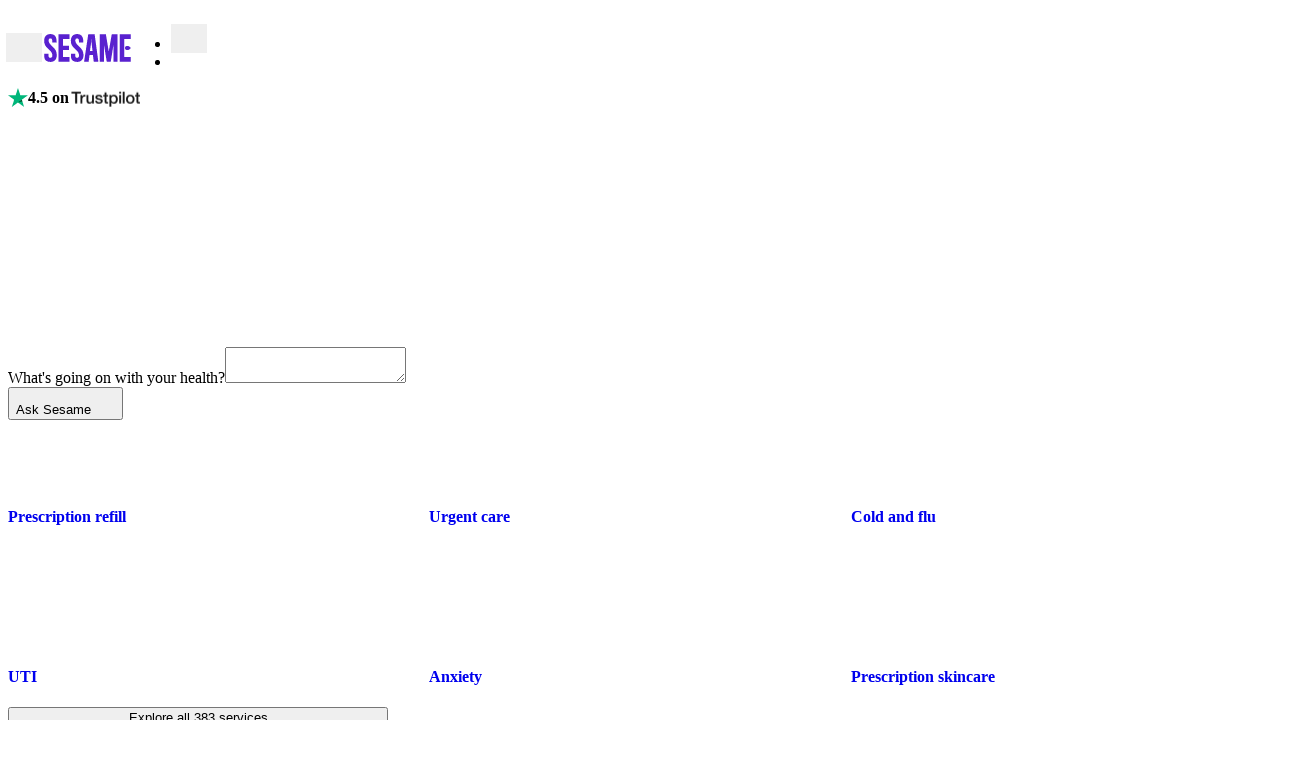

--- FILE ---
content_type: text/html; charset=utf-8
request_url: https://sesamecare.com/
body_size: 140962
content:
<!DOCTYPE html><html itemscope="" lang="en-US"><head><meta charSet="UTF-8" data-next-head=""/><meta content="Book same-day care with board-certified providers, specialists, labs &amp; more - at half the price. No waiting rooms. No surprise bills. No insurance needed." name="description" data-next-head=""/><title data-next-head="">Sesame | The Way Health Care Should Be</title><meta content="Sesame | The Way Health Care Should Be" property="og:title" data-next-head=""/><meta content="Book same-day care with board-certified providers, specialists, labs &amp; more - at half the price. No waiting rooms. No surprise bills. No insurance needed." property="og:description" data-next-head=""/><meta content="width=device-width, initial-scale=1.0, maximum-scale=5" name="viewport" data-next-head=""/><link href="https://sesamecare.com/assets/sesame-favicon.png" rel="icon" type="image/png" data-next-head=""/><link href="https://sesamecare.com/assets/sesame-ios.png" rel="apple-touch-icon" data-next-head=""/><meta content="summary_large_image" name="twitter:card" data-next-head=""/><meta content="Sesame | The Way Health Care Should Be" name="twitter:title" data-next-head=""/><meta content="Book same-day care with board-certified providers, specialists, labs &amp; more - at half the price. No waiting rooms. No surprise bills. No insurance needed." name="twitter:description" data-next-head=""/><meta content="@Sesamecare" name="twitter:site" data-next-head=""/><meta content="https://sesamecare.com/assets/sesame-twitter.png" name="twitter:image" data-next-head=""/><meta content="Sesame company logo" name="twitter:image:alt" data-next-head=""/><meta content="https://sesamecare.com/assets/sesame-twitter.png" property="og:image" data-next-head=""/><meta content="756" property="og:image:width" data-next-head=""/><meta content="756" property="og:image:height" data-next-head=""/><link href="https://sesamecare.com/" rel="canonical" data-next-head=""/><link rel="preload" as="image" imageSrcSet="/_next/image?url=https%3A%2F%2Fimages.ctfassets.net%2F1clcztbbevpp%2FYKGelgsASiXWsfoJrk3Wg%2F4b8c93e854472c84157d523317a24242%2Fwoman-taking-medication-2.jpg&amp;w=768&amp;q=75 768w, /_next/image?url=https%3A%2F%2Fimages.ctfassets.net%2F1clcztbbevpp%2FYKGelgsASiXWsfoJrk3Wg%2F4b8c93e854472c84157d523317a24242%2Fwoman-taking-medication-2.jpg&amp;w=794&amp;q=75 794w, /_next/image?url=https%3A%2F%2Fimages.ctfassets.net%2F1clcztbbevpp%2FYKGelgsASiXWsfoJrk3Wg%2F4b8c93e854472c84157d523317a24242%2Fwoman-taking-medication-2.jpg&amp;w=880&amp;q=75 880w, /_next/image?url=https%3A%2F%2Fimages.ctfassets.net%2F1clcztbbevpp%2FYKGelgsASiXWsfoJrk3Wg%2F4b8c93e854472c84157d523317a24242%2Fwoman-taking-medication-2.jpg&amp;w=880&amp;q=75 880w, /_next/image?url=https%3A%2F%2Fimages.ctfassets.net%2F1clcztbbevpp%2FYKGelgsASiXWsfoJrk3Wg%2F4b8c93e854472c84157d523317a24242%2Fwoman-taking-medication-2.jpg&amp;w=1024&amp;q=75 1024w, /_next/image?url=https%3A%2F%2Fimages.ctfassets.net%2F1clcztbbevpp%2FYKGelgsASiXWsfoJrk3Wg%2F4b8c93e854472c84157d523317a24242%2Fwoman-taking-medication-2.jpg&amp;w=1200&amp;q=75 1200w, /_next/image?url=https%3A%2F%2Fimages.ctfassets.net%2F1clcztbbevpp%2FYKGelgsASiXWsfoJrk3Wg%2F4b8c93e854472c84157d523317a24242%2Fwoman-taking-medication-2.jpg&amp;w=1200&amp;q=75 1200w, /_next/image?url=https%3A%2F%2Fimages.ctfassets.net%2F1clcztbbevpp%2FYKGelgsASiXWsfoJrk3Wg%2F4b8c93e854472c84157d523317a24242%2Fwoman-taking-medication-2.jpg&amp;w=1500&amp;q=75 1500w, /_next/image?url=https%3A%2F%2Fimages.ctfassets.net%2F1clcztbbevpp%2FYKGelgsASiXWsfoJrk3Wg%2F4b8c93e854472c84157d523317a24242%2Fwoman-taking-medication-2.jpg&amp;w=1500&amp;q=75 1500w" imageSizes="
            (max-width: 880px) 100vw,
            (max-width: 1200px) 474px,
            (max-width: 1500px) 600px,
            794px
          " fetchpriority="high" data-next-head=""/><link rel="preload" as="image" imageSrcSet="/_next/image?url=https%3A%2F%2Fimages.ctfassets.net%2F1clcztbbevpp%2F3NYWZpWCMeoHaT98Do5znY%2Fa125e60a60182aebaebf43e47201879e%2Fweight-loss-hiking.jpeg&amp;w=768&amp;q=75 768w, /_next/image?url=https%3A%2F%2Fimages.ctfassets.net%2F1clcztbbevpp%2F3NYWZpWCMeoHaT98Do5znY%2Fa125e60a60182aebaebf43e47201879e%2Fweight-loss-hiking.jpeg&amp;w=794&amp;q=75 794w, /_next/image?url=https%3A%2F%2Fimages.ctfassets.net%2F1clcztbbevpp%2F3NYWZpWCMeoHaT98Do5znY%2Fa125e60a60182aebaebf43e47201879e%2Fweight-loss-hiking.jpeg&amp;w=880&amp;q=75 880w, /_next/image?url=https%3A%2F%2Fimages.ctfassets.net%2F1clcztbbevpp%2F3NYWZpWCMeoHaT98Do5znY%2Fa125e60a60182aebaebf43e47201879e%2Fweight-loss-hiking.jpeg&amp;w=880&amp;q=75 880w, /_next/image?url=https%3A%2F%2Fimages.ctfassets.net%2F1clcztbbevpp%2F3NYWZpWCMeoHaT98Do5znY%2Fa125e60a60182aebaebf43e47201879e%2Fweight-loss-hiking.jpeg&amp;w=1024&amp;q=75 1024w, /_next/image?url=https%3A%2F%2Fimages.ctfassets.net%2F1clcztbbevpp%2F3NYWZpWCMeoHaT98Do5znY%2Fa125e60a60182aebaebf43e47201879e%2Fweight-loss-hiking.jpeg&amp;w=1200&amp;q=75 1200w, /_next/image?url=https%3A%2F%2Fimages.ctfassets.net%2F1clcztbbevpp%2F3NYWZpWCMeoHaT98Do5znY%2Fa125e60a60182aebaebf43e47201879e%2Fweight-loss-hiking.jpeg&amp;w=1200&amp;q=75 1200w, /_next/image?url=https%3A%2F%2Fimages.ctfassets.net%2F1clcztbbevpp%2F3NYWZpWCMeoHaT98Do5znY%2Fa125e60a60182aebaebf43e47201879e%2Fweight-loss-hiking.jpeg&amp;w=1500&amp;q=75 1500w, /_next/image?url=https%3A%2F%2Fimages.ctfassets.net%2F1clcztbbevpp%2F3NYWZpWCMeoHaT98Do5znY%2Fa125e60a60182aebaebf43e47201879e%2Fweight-loss-hiking.jpeg&amp;w=1500&amp;q=75 1500w" imageSizes="
            (max-width: 880px) 100vw,
            (max-width: 1200px) 474px,
            (max-width: 1500px) 600px,
            794px
          " fetchpriority="high" data-next-head=""/><meta http-equiv="content-language"/><meta content="#3B1780" name="theme-color"/><link crossorigin="" href="https://images.ctfassets.net" rel="preconnect"/><link href="https://images.ctfassets.net" rel="dns-prefetch"/><link as="font" crossorigin="anonymous" href="/assets/fonts/SaansVF.woff2" rel="preload" type="font/woff2"/><link as="font" crossorigin="anonymous" href="/assets/fonts/ConcretteMVF.woff2" rel="preload" type="font/woff2"/><link as="font" href="/assets/fonts/SaansVF.woff2" rel="preload" type="font/woff2" crossorigin="anonymous"/><link as="font" href="/assets/fonts/ConcretteMVF.woff2" rel="preload" type="font/woff2" crossorigin="anonymous"/><style type="text/css">
    @font-face {
      font-family: 'Saans';
      src: url('/assets/fonts/SaansVF.woff2') format('woff2');
      font-display: swap;
    }
    @font-face {
      font-family: 'Concrette';
      src: url('/assets/fonts/ConcretteMVF.woff2') format('woff2');
      font-display: swap;
    }
  </style><link href="https://cdn.sesamecare.com" rel="preconnect"/><link href="//cdn.sesamecare.com" rel="dns-prefetch"/><link as="style" href="https://cdn.sesamecare.com/ui-kit/2.111.4/_/all.css" rel="preload" crossorigin="anonymous"/><link href="https://cdn.sesamecare.com/ui-kit/2.111.4/_/all.css" rel="stylesheet" crossorigin="anonymous"/><script>if ('performance' in window && typeof window.performance.mark === 'function') window.performance.mark('dom-content-loaded');</script><script async="" src="https://share.sesamecare.com/core.js" type="text/javascript"></script><script>window.addEventListener("load",function(){try{window.analytics.load('9KCmdCRuIsR27unFAuPqKCIkwVTdgyTp')}catch(_){}})</script><script>!function(){var e=window.analytics=window.analytics||[];if(!e.initialize)if(e.invoked)window.console&&console.error&&console.error("Segment snippet included twice.");else{e.invoked=!0,e.methods=["trackSubmit","trackClick","trackLink","trackForm","pageview","identify","reset","group","track","ready","alias","debug","page","once","off","on"],e.factory=function(t){return function(){var n=Array.prototype.slice.call(arguments);return n.unshift(t),e.push(n),e}};for(var t=0;t<e.methods.length;t++){var n=e.methods[t];e[n]=e.factory(n)}e.load=function(t,n){var o=document.createElement("script");o.type="text/javascript",o.async=!0,o.src="https://cdn.segment.com/analytics.js/v1/"+t+"/analytics.min.js";var a=document.getElementsByTagName("script")[0];a.parentNode.insertBefore(o,a),e._loadOptions=n},e.SNIPPET_VERSION="4.1.0"}}();</script><script>window.sesame = {"BRAZE_APP_GROUP_CONSUMER_LEADS":"f5b8e476-9aaf-40a3-930d-5a01d6971621","BRAZE_APP_GROUP_CONSUMERS":"e422d255-9692-4081-92b6-73815f1dc512","BRAZE_APP_GROUP_PROVIDERS":"5ff72705-01ec-4cd5-8375-b2c05078e8a2","BRAZE_BASE_URL":"https://sdk.iad-02.braze.com/api/v3","CARDINAL_HOST":"https://doctors.sesamecare.com","CLUSTER_ENV":"prod","CONTENTFUL_ACCESS_TOKEN":"znrQ1g52oROfUDwwg3fcMgPd_ygEQxz99kNKdCGHFIw","CONTENTFUL_ENVIRONMENT_ID":"master","CONTENTFUL_GQL_HOST":"https://graphql.contentful.com","CONTENTFUL_PROD":"true","CONTENTFUL_SPACE_ID":"1clcztbbevpp","COOKIE_DOMAIN":"sesamecare.com","CUCKOO_HOST":"https://login.sesamecare.com","API_HOST":"https://api.sesamecare.com","IDENTITY_WEB_HOST":"https://iam.sesamecare.com","FORETHOUGHT_KEY":"de8106e7-8892-4016-8645-b2107dcf0a72","FEATURE_VARIABLE_PRICING":"false","GOOGLE_ANALYTICS_4_MEASUREMENT_ID":"G3EHJ8TK3E","GOOGLE_MAPS_KEY":"AIzaSyCUb0pg-9Xzn3-9XL0xNtAA8OyCpPCqeTc","GRAPHQL_API":"https://api.sesamecare.com/v2/graphql","INTERCOM_APP_ID":"x1p81tfu","NEXT_PUBLIC_ASSETS_BASE_URL":"https://cdn.sesamecare.com/746c07b10a8873d2282f95696a702c80/public","NEXT_PUBLIC_AVAILABILITY_SPAN":"14","NEXT_PUBLIC_GOOGLE_CLIENT_ID":"345951451036-e6lf14m7r0rhd9cf4me50udv6j5637eg.apps.googleusercontent.com","NEXT_PUBLIC_GOOGLE_LOGIN_URL":"https://sesamecare.com/api/v1/auth/google/auth","NEXT_PUBLIC_SENTRY_ENABLED":"true","QUOKKA_URL":"https://api.sesamecare.com/graphql","SENTRY_RELEASE":"1.2863.3","SPLIT_API_KEY":"m7o0ssccpnvefnioicgbnea44ogjtfhjkuth","STRIPE_KEY":"pk_live_CWIdgDiJc7Qmh9M2Mqx7nh28","STYTCH_CONSUMER":"public-token-live-da8e61a0-5e7a-4643-b843-8de6a387a3a0","STYTCH_PROVIDER":"public-token-live-97c58518-cf74-463e-90a9-564438b81f1c","TELEHEALTH_HOST":"https://telehealth.sesamecare.com","TV_SCIENTIFIC_ID":"tvscientific-pix-o-6d0ca64d-8ddc-4189-a9ee-5627286f0379","TYPESENSE_API_KEY":"GQv68UQNtLzsAXz*D6ysmd","WHOAMI":"https://sesamecare.com","ZENDESK_KEY":"1869e07b-4aaf-4379-bbde-2cf7a2ab923c","WEIGHT_LOSS_BUNDLE_SERVICE_TEMPLATE_ID":"0f37a2cb-9b1d-4ca2-bf3f-c51be6666a5b","WEIGHT_LOSS_BUNDLE_FOLLOW_UP_SERVICE_TEMPLATE_ID":"ed49b28d-7605-4548-8ccd-4bf8673e8f3b","NODE_ENV":"production"};</script><style>.SupportWidgetPlaceholder_trigger__XX6IR{box-shadow:0 2px 20px rgba(64,64,64,.2)}.SupportWidgetPlaceholder_wrapper__zcfIj{opacity:1;overflow:visible;position:fixed;bottom:0;right:0;margin:var(--spacing-2) var(--page-gutter);z-index:99;transition-duration:.25s;transition-property:opacity,top,bottom;transition-timing-function:cubic-bezier(.645,.045,.355,1)}.SuperMenu_drawerWrapper__v9p9O{--superMenu-width:100vw;--superMenu-zIndex:103;--superMenu-secondary-zIndex:var(--superMenu-zIndex)}@media screen and (min-width:1024px){.SuperMenu_drawerWrapper__v9p9O{--superMenu-width:690px}}.SuperMenu_drawerWrapper__v9p9O{width:100%;height:100%;max-width:none;max-height:none;padding:0;margin:0;border:none;outline:none;background:rgba(0,0,0,0)}.SuperMenu_drawerWrapper__v9p9O::backdrop{background-color:rgba(0,0,0,.4);-webkit-backdrop-filter:blur(5px);backdrop-filter:blur(5px)}body:has(.SuperMenu_drawerWrapper__v9p9O[open]){overflow:hidden;height:100vh}.SuperMenu_drawerContent___xU4J{background:var(--color-bg-basic-secondary);position:fixed;top:0;bottom:0;left:0;width:var(--superMenu-width);overflow:hidden;-webkit-overflow-scrolling:touch;z-index:-1;transform:translateX(-100%);transition:transform .15s;visibility:hidden}.SuperMenu_drawerContent___xU4J[data-open=true]{z-index:var(--superMenu-zIndex);transform:translateX(0);visibility:visible}.SuperMenu_container__y_u_I{container-type:inline-size;container-name:superMenu;--superMenu-gutter:var(--spacing-2);--superMenu-header-height:calc(var(--block-size-3) + var(--superMenu-gutter) * 2);height:100vh;position:relative}@media screen and (min-width:1024px){.SuperMenu_container__y_u_I{--superMenu-gutter:var(--spacing-3)}}.SuperMenu_header__4t1uC{width:100%;height:var(--superMenu-header-height);padding:var(--superMenu-gutter)}.SuperMenu_header__4t1uC svg{cursor:pointer;width:var(--spacing-3);height:var(--spacing-3)}.SuperMenu_primaryContent__oARVU{width:var(--primary-content-width);display:flex;flex-direction:column;gap:var(--spacing-4);padding:var(--spacing-1) var(--superMenu-gutter) var(--spacing-6);overflow:auto}.SuperMenu_secondaryContent___pOgW{display:none;z-index:var(--superMenu-secondary-zIndex)}.SuperMenu_secondaryContent___pOgW[data-open=true]{display:var(--secondary-content-display);position:absolute;right:var(--secondary-content-right);top:var(--secondary-content-top);left:var(--secondary-content-left);bottom:var(--secondary-content-bottom);background:var(--color-bg-basic-secondary);padding:var(--spacing-1) var(--superMenu-gutter) var(--superMenu-gutter);flex-direction:column;overflow:auto}@container superMenu (width >=690px){.SuperMenu_secondaryContent___pOgW{border-left:1px solid var(--color-outline-basic-primary-default)}}.SuperMenu_secondaryContent___pOgW:focus-visible{outline:2px solid var(--colors-black);outline-offset:-2px}.SuperMenu_searchTermsList__MsjVA{display:flex;flex-direction:column;gap:var(--spacing-2)}.SuperMenu_recommendationShortcut__3ZKSl{padding:var(--spacing-1) var(--superMenu-gutter) var(--superMenu-gutter);display:flex;flex-direction:column;overflow:auto}.SuperMenu_layout__Qf9Bl{--secondary-content-display:none;--primary-content-width:330px;display:grid;height:calc(100% - var(--superMenu-header-height))}@container superMenu (width < 690px){.SuperMenu_layout__Qf9Bl{--primary-content-width:100%}.SuperMenu_layout__Qf9Bl .SuperMenu_recommendationShortcut__3ZKSl,.SuperMenu_layout__Qf9Bl .SuperMenu_searchTermsList__MsjVA{width:100%}.SuperMenu_layout__Qf9Bl[data-search-term-view=true] .SuperMenu_searchTermsList__MsjVA{display:flex}.SuperMenu_layout__Qf9Bl[data-search-term-view=true] .SuperMenu_recommendationShortcut__3ZKSl{display:none}.SuperMenu_layout__Qf9Bl[data-search-term-view=false]{--secondary-content-display:flex;--secondary-content-right:0;--secondary-content-top:var(--superMenu-header-height);--secondary-content-left:0;--secondary-content-bottom:0;--secondary-content-width:100%;--superMenu-secondary-zIndex:calc(var(--superMenu-zIndex) + 1)}.SuperMenu_layout__Qf9Bl[data-search-term-view=false] .SuperMenu_recommendationShortcut__3ZKSl{display:flex}}@container superMenu (width >=690px){.SuperMenu_layout__Qf9Bl{--secondary-content-display:flex;--secondary-content-right:0;--secondary-content-top:var(--superMenu-header-height);--secondary-content-left:var(--primary-content-width);--secondary-content-bottom:0;--secondary-content-width:100%}}.SuperMenu_backButton__fTMG3{transform:translateX(-7px)}.SuperMenu_closeButton__DiNmE{width:var(--block-size-3);height:var(--block-size-3);transform:translateX(8px)}.SuperMenuSearchTerms_menu__OZZst{display:flex;flex-direction:column;gap:var(--spacing-4)}.SuperMenuSearchTerms_wrapper__ZTCMb{display:flex;align-items:center;gap:var(--spacing-1);color:var(--color-content-basic-primary);cursor:pointer;border-radius:var(--corner-quaternary)}.SuperMenuSearchTerms_wrapper__ZTCMb .SuperMenuSearchTerms_arrowIconWrapper__GzMnG{visibility:visible;color:var(--color-content-basic-secondary)}@container superMenu (width >=690px){.SuperMenuSearchTerms_wrapper__ZTCMb{cursor:pointer}.SuperMenuSearchTerms_wrapper__ZTCMb .SuperMenuSearchTerms_arrowIconWrapper__GzMnG{visibility:hidden}.SuperMenuSearchTerms_wrapper__ZTCMb:hover,.SuperMenuSearchTerms_wrapper__ZTCMb[data-selected=true]{color:var(--vertical-bg-primary-default);-webkit-text-decoration:underline 4px;text-decoration:underline 4px;text-underline-offset:var(--spacing-0-75)}.SuperMenuSearchTerms_wrapper__ZTCMb:hover .SuperMenuSearchTerms_arrowIconWrapper__GzMnG,.SuperMenuSearchTerms_wrapper__ZTCMb[data-selected=true] .SuperMenuSearchTerms_arrowIconWrapper__GzMnG{visibility:visible;color:var(--vertical-bg-primary-default)}}.SuperMenuSearchTerms_wrapper__ZTCMb:focus-visible{outline:2px solid var(--colors-black);outline-offset:2px}.SuperMenuSearchTerms_arrowIconWrapper__GzMnG{visibility:hidden;height:100%;display:flex;align-items:center}.SuperMenuSearchTerms_title__nQDj5{padding-bottom:var(--spacing-0-5)}.SuperMenuRecommendation_recommendationContainer__aWm8Q{width:100%;height:200px;border-radius:var(--corner-secondary);color:var(--color-grayscale-base-0);position:relative}.SuperMenuRecommendation_imageWrapper__ELP40{position:absolute;top:0;left:0;width:100%;max-height:100%;border-radius:var(--corner-secondary);overflow:hidden;height:100%}.SuperMenuRecommendation_image__aOF1d{object-fit:cover}.SuperMenuRecommendation_content__lDF94{height:100%;position:absolute;top:0;left:0;width:100%;overflow:hidden;padding:var(--spacing-2);display:flex;border-radius:var(--corner-secondary);background-color:rgba(0,0,0,.2)}.SuperMenuRecommendation_content__lDF94:before{content:"";position:absolute;top:0;left:0;width:100%;height:100%;background:linear-gradient(to top right,black,transparent 51%);z-index:0}.SuperMenuRecommendation_contentAlignEnd__WaN4N{align-items:end}.SuperMenuRecommendation_contentFlexColumn__u4jZi{justify-content:space-between;flex-direction:column}.SuperMenuRecommendation_flexFullWidth__vWEhz{width:100%;z-index:1;text-shadow:0 0 14px #000}.SuperMenuRecommendation_container__dytsX{display:flex;flex-direction:column;gap:var(--spacing-1);margin-bottom:var(--spacing-5)}.SuperMenuRecommendation_buttonFlex__jDRd6{flex:1 1 100%}.SuperMenuRecommendation_buttonSecondary__ntWbQ{--button-background-color:var(--color-bg-basic-elevation);flex:1 1 100%}.SuperMenuShortcut_menu__U5wn8{display:flex;flex-direction:column;gap:var(--spacing-1)}.SuperMenuShortcut_container__wqZPw{display:flex;justify-content:space-between;align-items:center}.SuperMenuShortcut_visual__JhWFP{display:flex;align-items:center;justify-content:center;min-width:var(--block-size-5);max-width:var(--block-size-5);height:var(--block-size-5)}.SuperMenuShortcut_visual__JhWFP svg{width:var(--block-size-3);height:var(--block-size-3)}.SuperMenuShortcut_visual__JhWFP:has(>svg){background-color:var(--vertical-content-default);border-radius:var(--corner-full);color:var(--color-content-basic-contrast)}.SuperMenuShortcut_seeMoreButton__xMZ73{margin:var(--spacing-2) auto 0}.SuperMenuAccount_link__B2kua{text-decoration:none;color:var(--color-content-main-default)}.SuperMenuAccount_link__B2kua:hover{color:var(--color-content-main-hover)}.SuperMenuAccount_link__B2kua:active{color:var(--color-content-main-clicked)}.SuperMenuAccount_link__B2kua:focus-visible{color:var(--color-content-main-hover);outline:none;text-decoration:underline}.Modal_modalHeader__zEzS_{padding:var(--modal-padding) var(--modal-padding) 0;margin-bottom:var(--modal-header-margin)}.Modal_modalHeader__zEzS_:has(button){padding-top:calc(var(--modal-padding) - 13px)}.Modal_title__Jotfe{text-wrap:pretty}.Modal_eyebrow__XcHNc{margin-top:-16px}.Modal_closeButton__fodsn{margin-left:auto;transform:translateX(16px)}.Modal_modalFooter__n1PTM{display:flex;flex-direction:row-reverse;align-items:center;justify-content:flex-start;gap:var(--spacing-2);margin-top:var(--modal-padding);padding:0 var(--modal-padding) var(--modal-padding)}.Modal_modalContent__RUeOR{display:flex;flex-direction:column;flex:1 1 auto;overflow:auto;padding:var(--modal-content-padding)}.Modal_modalContent__RUeOR:first-child{padding-top:var(--modal-padding)}.Modal_modalContent__RUeOR:last-child{padding-bottom:var(--modal-padding)}.Modal_styledReactModal__rwgrH{--modal-header-margin:var(--spacing-2);--modal-padding:var(--spacing-2);--modal-desktop-padding:var(--spacing-3);--modal-desktop-min-width:480px;--modal-desktop-max-width:684px;--modal-desktop-border-radius:var(--corner-primary);--modal-content-padding:0 var(--modal-padding);background-color:var(--color-bg-basic-elevation);border-radius:var(--modal-desktop-border-radius);color:var(--color-content-basic-primary);display:flex;flex-direction:column;margin:auto 5vw;outline:none;position:relative;top:0;left:0;right:0;bottom:0;max-width:100vw;max-height:100%}@media screen and (min-width:880px){.Modal_styledReactModal__rwgrH{--modal-padding:var(--modal-desktop-padding);min-width:min(var(--modal-desktop-min-width),100vw);max-width:var(--modal-desktop-max-width)}.Modal_styledReactModal__rwgrH.Modal_fullScreen__NA1cU{width:100vw;max-width:100vw;height:100vh;max-height:100vh;border-radius:0;margin:0;position:fixed;top:0;left:0;right:0;bottom:0;overflow:hidden}}@media screen and (max-width:879px){.Modal_styledReactModal__rwgrH{transform:translateY(100%);transition:transform .3s ease}.Modal_styledReactModal__rwgrH[class*=after-open]{transform:translateY(0)}.Modal_styledReactModal__rwgrH[class*=before-close]{transform:translateY(100%)}.Modal_styledReactModal__rwgrH .Modal_modalFooter__n1PTM{margin-top:auto;flex:0 0 fit-content;padding:var(--modal-padding)}.Modal_styledReactModal__rwgrH.Modal_halfSheet__dWnus{border-radius:0;position:fixed;width:100vw!important;max-width:100vw;max-height:100vh;top:auto;margin:0;overflow-y:auto}.Modal_styledReactModal__rwgrH.Modal_fullScreen__NA1cU,.Modal_styledReactModal__rwgrH.Modal_fullSheet__shUvT{border-radius:0;position:fixed;width:100vw!important;max-width:100vw;top:0;left:0;right:0;bottom:0;margin:0;overflow-y:auto;display:grid;grid-template-rows:auto 1fr auto;align-items:stretch;overflow:hidden}}
/*# sourceMappingURL=ea165cd6acde889f.css.map*/</style><style>.PromoBanner_wrapper__aM1Hl{position:relative;width:var(--page-columns-12);margin:0 auto;border-radius:var(--corner-tertiary);overflow:hidden;--promobanner-reserve-height:40px}@media screen and (max-width:879px){.PromoBanner_wrapper__aM1Hl{--promobanner-reserve-height:72px}}.PromoBanner_reserve__HBvC9{block-size:var(--promobanner-reserve-height)}.PromoBanner_bannerContainer__Bfx55,.PromoBanner_bannerLinkContainer__TQEKP{display:flex;flex-wrap:wrap;justify-content:center;align-items:center;gap:var(--spacing-1);padding:var(--spacing-1) var(--spacing-2);background-color:var(--banner-color-background,var(--color-bg-basic-secondary));color:var(--banner-color-text,var(--color-content-basic-primary))}.PromoBanner_bannerContainer__Bfx55 svg,.PromoBanner_bannerLinkContainer__TQEKP svg{display:block;flex-shrink:0}.PromoBanner_bannerContainer__Bfx55 [data-promo-image],.PromoBanner_bannerLinkContainer__TQEKP [data-promo-image]{display:flex;align-items:center}.PromoBanner_bannerContainer__Bfx55[data-lcp-guard][data-lcp-unmuted="0"] .PromoBanner_promo-label__sSIwG,.PromoBanner_bannerContainer__Bfx55[data-lcp-guard][data-lcp-unmuted="0"] .PromoBanner_promo-text__zmko_,[data-lcp-guard][data-lcp-unmuted="0"].PromoBanner_bannerLinkContainer__TQEKP .PromoBanner_promo-label__sSIwG,[data-lcp-guard][data-lcp-unmuted="0"].PromoBanner_bannerLinkContainer__TQEKP .PromoBanner_promo-text__zmko_{opacity:0;-webkit-text-fill-color:rgba(0,0,0,0);color:rgba(0,0,0,0);text-shadow:none}.PromoBanner_bannerContainer__Bfx55[data-lcp-guard][data-lcp-unmuted="0"] [data-promo-image],[data-lcp-guard][data-lcp-unmuted="0"].PromoBanner_bannerLinkContainer__TQEKP [data-promo-image]{opacity:0}.PromoBanner_bannerContainer__Bfx55[data-lcp-guard][data-lcp-unmuted="0"],[data-lcp-guard][data-lcp-unmuted="0"].PromoBanner_bannerLinkContainer__TQEKP{pointer-events:none}.PromoBanner_bannerLinkContainer__TQEKP:focus,.PromoBanner_bannerLinkContainer__TQEKP:hover{opacity:.8;outline:none;text-decoration:none}.PromoBanner_label__3b_5y{padding:var(--spacing-0-5) var(--spacing-0-75);background:var(--color-bg-main-primary-default);color:var(--color-content-basic-contrast);border-radius:var(--corner-quaternary)}.PromoBanner_contentWrapper__EqC5Z{text-align:center}@media screen and (max-width:879px){.PromoBanner_contentWrapper__EqC5Z{width:100%}}.PromoBanner_image__nnkZO{background-size:contain;height:20px;width:auto;max-width:72px}.PageFooter_pageSection__cCdnt{flex-grow:0;padding-top:var(--spacing-5);padding-bottom:var(--page-gutter)}@media print{.PageFooter_pageSection__cCdnt{background:#fff;padding:0}}.rightSlotButtons_button__I8ilP,.rightSlotButtons_iconButton__LoIUu{--button-border-radius:0 7px 7px 0;border:none;height:100%}.rightSlotButtons_iconButton__LoIUu{width:var(--block-size-7)}.FooterEmailCapture_wrapper__SNqQT{display:grid;grid-template-areas:"title" "main" "refer" "aside";align-items:center}@media screen and (min-width:880px){.FooterEmailCapture_wrapper__SNqQT{grid-template-areas:"title title" "main aside";grid-template-columns:1fr 1fr;grid-column-gap:16px;grid-row-gap:0}}.FooterEmailCapture_promoTitle__ALo4o{grid-area:title;margin-bottom:var(--spacing-2)}@media screen and (max-width:879px){.FooterEmailCapture_promoTitle__ALo4o{text-align:center}}.FooterEmailCapture_main__mNOv0{grid-area:main}.FooterEmailCapture_aside__ofeN_{grid-area:aside;display:flex;align-items:center;width:100%;justify-content:flex-start;gap:var(--spacing-5)}@media screen and (min-width:880px){.FooterEmailCapture_aside__ofeN_{justify-content:flex-end}}.FooterEmailCapture_referWrapperMobile__aiPte{grid-area:refer;padding:var(--spacing-4) 0 var(--spacing-8);text-align:center}@media screen and (min-width:880px){.FooterEmailCapture_referWrapperMobile__aiPte{display:none}}.FooterEmailCapture_footerSocialLinks__MJoAG a{color:var(--color-content-basic-primary)}.FooterEmailCapture_footerSocialLinks__MJoAG a:hover{color:var(--color-content-basic-secondary)}.FooterEmailCapture_tagLine__Z05Ri{margin-bottom:var(--spacing-2)}.SeoFooter_menuItemContainer__K94qS{display:grid;gap:var(--spacing-1);grid-template-columns:repeat(4,1fr)}@media screen and (max-width:1023px){.SeoFooter_menuItemContainer__K94qS{grid-template-columns:repeat(2,1fr)}}@media screen and (max-width:879px){.SeoFooter_menuItemContainer__K94qS{grid-template-columns:1fr}}.SeoFooter_textButton__Z8i_a{--button-font-size:var(--font-size-body-secondary);font-weight:var(--font-weight-body-secondary)}@media screen and (min-width:1400px){.Footer_footerPrimaryWrapper__heB_4{align-items:center;display:flex;flex-direction:row;flex:1 1}}.Footer_footerPrimaryWrapper__heB_4 a{color:var(--color-content-basic-primary)}@media print{.Footer_footerPrimaryWrapper__heB_4{display:none}}.Footer_footerSecondaryWrapper__LXJY2{display:flex;margin-top:var(--spacing-3);gap:var(--spacing-1-5)}@media screen and (min-width:1400px){.Footer_footerSecondaryWrapper__LXJY2{margin-left:auto;margin-top:0;flex-direction:row;justify-content:space-between;align-items:center}}.Footer_footerIconWrapper__sMGgF{display:flex}.Footer_footerNavLinkList__L_yfH{align-items:flex-start;display:flex;flex-direction:column;margin-top:var(--spacing-3);justify-content:space-between;gap:var(--spacing-1-5)}@media screen and (min-width:1400px){.Footer_footerNavLinkList__L_yfH{align-items:center;flex-direction:row;margin-top:0;gap:var(--spacing-1)}}.Footer_footerNavLinkItem__FB890{white-space:nowrap}.Footer_footerCopyright__aKauQ{width:100%}@media print{.Footer_footerCopyright__aKauQ{margin:0;color:#606060}}.Footer_logo__tSFSn{margin-right:var(--spacing-4)}.Header_wrapper__oh5kW{color:var(--color-content-basic-primary);display:flex;align-items:center;justify-content:flex-start;flex-wrap:nowrap;padding-left:0;padding-right:0;position:relative;gap:var(--spacing-2)}@media screen and (max-width:430px){.Header_wrapper__oh5kW{gap:var(--spacing-1-5)}}.Header_wrapper__oh5kW{padding-top:var(--spacing-1);padding-bottom:var(--spacing-1)}@media screen and (min-width:720px){.Header_wrapper__oh5kW{padding-top:var(--spacing-2);padding-bottom:var(--spacing-2)}}@media screen and (max-width:371px){.Header_wrapper__oh5kW{padding-top:0;padding-bottom:0}}@media screen and (min-width:880px){.Header_wrapper__oh5kW{--right-w:126px}.Header_wrapper__oh5kW:has(nav){padding-inline-end:var(--right-w)}.Header_wrapper__oh5kW [aria-label=User]{position:absolute;inset-block:0;right:0;display:flex;align-items:center;justify-content:flex-end;gap:var(--spacing-1);inline-size:var(--right-w);white-space:nowrap}}@media print{.Header_wrapper__oh5kW{display:flex;justify-content:flex-end}}.Header_headerItem__JbR1_{flex:0 0 auto;min-width:0}@media print{.Header_headerItem__JbR1_{display:none}}.Header_expand__vbu_n{flex:1 1 min(960px,100%);overflow:visible}@media screen and (max-width:879px){.Header_hideBelowMd__ppSaF{display:none}}@media screen and (max-width:1279px){.Header_hideBelowLgr__tKWH2{display:none}}.Header_headerProgressBar__S8nPh{left:0;position:absolute;top:1px;width:100%}.Header_highlightedStickyHeader__aOsp_,.Header_stickyHeader__OD_2V{flex-grow:0;flex-shrink:0;position:sticky;top:0;z-index:102;transition:box-shadow .1s ease-in-out}@media print{.Header_highlightedStickyHeader__aOsp_,.Header_stickyHeader__OD_2V{position:relative}}@media screen{.Header_highlightedStickyHeader__aOsp_{box-shadow:0 2px 20px rgba(64,64,64,.2)}}.Header_hamburger__IY_kL{--button-border-radius:var(--corner-quaternary);--button-width:var(--block-size-3);--button-height:var(--block-size-3);--button-icon-size:var(--block-size-3);border:0;transform:translateX(-2px)}.SearchForm_wrapper__NlHXD{flex:1 1;align-items:center;justify-content:flex-end;gap:var(--page-columns-gap)}@media screen and (max-width:879px){.SearchForm_wrapper__NlHXD{gap:var(--spacing-1-5);flex-direction:row-reverse;justify-content:flex-start;width:auto}}@media screen and (max-width:575px){.SearchForm_wrapper__NlHXD{gap:var(--spacing-1)}}@media screen and (min-width:880px){.SearchForm_item__w4yDB:first-child:not(:last-child){flex-grow:1;max-width:340px}}@media screen and (min-width:1024px){.SearchForm_item__w4yDB:first-child:not(:last-child){max-width:400px}}.HeaderBrand_headerBrandContainer__qG5_l{--header-brand-partner-icon-pullback:-6px;align-items:center;display:flex;gap:var(--spacing-1-5);min-height:40px}@media screen and (min-width:880px){.HeaderBrand_headerBrandContainer__qG5_l{min-height:42px}}@media screen and (max-width:879px){.HeaderBrand_headerBrandContainer__qG5_l{gap:var(--spacing-1);--header-brand-partner-icon-pullback:0px}}@media screen and (max-width:371px){.HeaderBrand_headerBrandContainer__qG5_l{gap:var(--spacing-0-5)}}.HeaderBrand_headerBrandContainer__qG5_l[data-cobrand=costco] .HeaderBrand_partnerLogoWrapper__iJBwL svg{margin:0 var(--header-brand-partner-icon-pullback) 0 6px;color:#606060;order:2}@media screen and (max-width:575px){.HeaderBrand_headerBrandContainer__qG5_l[data-cobrand=costco] .HeaderBrand_partnerLogoWrapper__iJBwL svg{margin-left:2px;width:12px}}@media screen and (max-width:371px){.HeaderBrand_headerBrandContainer__qG5_l[data-cobrand=costco] .HeaderBrand_partnerLogoWrapper__iJBwL svg{margin-left:2px;width:8px}}.HeaderBrand_headerBrandContainer__qG5_l[data-cobrand=costco] .HeaderBrand_logoLink__FmIef{order:2}.HeaderBrand_headerBrandContainer__qG5_l[data-cobrand=costco] .HeaderBrand_logoLink__FmIef:not(:first-child){margin:0}@media screen and (max-width:371px){.HeaderBrand_headerBrandContainer__qG5_l[data-cobrand=costco] .HeaderBrand_logoLink__FmIef svg{max-width:30px}}.HeaderBrand_logoLink__FmIef{display:block;line-height:0}@media screen and (max-width:879px){.HeaderBrand_logoLink__FmIef svg{width:60px}}@media screen and (max-width:371px){.HeaderBrand_logoLink__FmIef svg{max-width:40px}}.HeaderBrand_styledLogo__NzOWT{line-height:0}@media screen and (max-width:879px){.HeaderBrand_styledLogo__NzOWT{width:60px}}@media screen and (max-width:371px){.HeaderBrand_styledLogo__NzOWT{max-width:40px}}.HeaderBrand_partnerLogo__KS7Rq{max-height:20px;max-width:70px}@media screen and (min-width:880px){.HeaderBrand_partnerLogo__KS7Rq{max-height:28px;max-width:100px}}@media screen and (max-width:371px){.HeaderBrand_partnerLogo__KS7Rq{max-width:40px}}.HeaderBrand_partnerLogoWrapper__iJBwL{width:auto}.HeaderBrand_partnerLogoWrapper__iJBwL svg{margin:0 8px 0 var(--header-brand-partner-icon-pullback);color:#c7c8ca}.HeaderBrand_partnerLink__nBf3_{line-height:0}.EmailCapturePopUp_modal__6omT_{--modal-desktop-max-width:80vw;--modal-desktop-min-width:780px;height:80vh;max-height:540px;position:relative}.EmailCapturePopUp_image__rnBzH{display:none}@media screen and (min-width:880px){.EmailCapturePopUp_image__rnBzH{display:block;position:absolute;top:0;left:0;width:390px;height:100%;object-fit:cover;object-position:center;border-top-left-radius:var(--corner-primary);border-bottom-left-radius:var(--corner-primary)}}.EmailCapturePopUp_content__7uuLj{padding:var(--spacing-2)}@media screen and (min-width:880px){.EmailCapturePopUp_content__7uuLj{padding-top:0;position:absolute;top:var(--block-size-6);right:0;bottom:0;left:50%;overflow:auto}}.EmailCapturePopUp_titleContainer__zhIuM{flex:1 1}.EmailCapturePopUp_textCenter__3M1iF{text-align:center}.EmailCapturePopUp_form__pDMhr{display:flex;gap:var(--spacing-2);flex-direction:column;text-align:left}.EmailCapturePopUp_submitButton__CJhuP{align-self:center}.EmailCapturePopUp_termsText__z9klB{text-align:center}.EmailCapturePopUp_successMessage__YcyZQ{margin-top:var(--spacing-4)}.EmailCapturePopUp_modalTitle__cSoyP{font-size:48px}.EmailCapturePopUp_linkText__mE0k9{color:var(--color-content-main-default)}
/*# sourceMappingURL=a4801dec5c49a84b.css.map*/</style><style>.Map_mapContainer__Xk471{position:relative;height:100%;width:100%}.Map_skeleton__LtyMm{position:absolute;top:0;left:0}.Map_intersectionObserverWrapper__yo3uc,.Map_intersectionObserverWrapper__yo3uc>div{height:100%}.MapView_wrapper___uQue{position:relative;flex:1 1}.MapView_results__WNQOP{position:absolute;bottom:var(--spacing-4);left:0;width:100%;z-index:2;padding:0 var(--spacing-2)}.MapView_item__wE_Dg{position:relative;height:100%;min-height:100%;min-width:max(100vw - var(--spacing-2)*2,304px)}.MapView_item__wE_Dg[data-is-in-cluster=true]{min-width:max(100vw - 80px,304px)}.MapView_closeButton__Ng3Is{position:absolute;bottom:100%;right:0;z-index:3}.MapView_clusterLabel__23qSd{bottom:var(--spacing-0-5);left:50%;position:absolute;z-index:2;transform:translateX(-50%)}.MapModal_modal__6VY1B{width:100%;max-height:100vh;overflow:hidden;max-width:100%;justify-content:space-between;--modal-desktop-padding:var(--spacing-2);--modal-header-margin:0}.MapModal_mapContainer__xtlU3{min-width:500px;height:calc(100vh - 205px)}.MapModal_resultsListContainer___8iVL{height:calc(100vh - 205px);width:450px;overflow-y:scroll;-ms-overflow-style:none;scrollbar-width:none}.MapModal_resultsListContainer___8iVL::-webkit-scrollbar{display:none}.MapModal_flexContainer__Wu0uL{width:100%;height:100%}.HeroLayout_wrapper__Xl6vo{--hero-layout-gap:var(--page-gutter);flex-direction:column;position:relative;width:100%;gap:var(--hero-layout-gap);margin:0 auto}@media screen and (min-width:720px){.HeroLayout_wrapper__Xl6vo{align-items:center;flex-direction:row;justify-content:space-between;--hero-layout-gap:var(--spacing-8)}.HeroLayout_wrapper__Xl6vo[data-image-position=left]{justify-content:flex-start}}@media screen and (min-width:1024px){.HeroLayout_wrapper__Xl6vo{width:var(--page-columns-10)}}@media screen and (min-width:1280px){.HeroLayout_wrapper__Xl6vo{width:var(--page-columns-8)}}@media screen and (min-width:1920px){.HeroLayout_wrapper__Xl6vo{width:var(--page-columns-6)}.HeroLayout_wrapper__Xl6vo[data-wide-image=true][data-wide-content=true]{width:var(--page-columns-8)}}.HeroLayout_content__nsxWs{align-items:flex-start;display:flex;flex:1 1;flex-direction:column;text-align:left;width:100%;max-width:580px}.HeroLayout_content__nsxWs[data-wide=true]{max-width:unset}.HeroLayout_content__nsxWs:only-child{margin:auto;text-align:center;align-items:center;padding:var(--spacing-6) 0}.HeroLayout_content__nsxWs p{margin-bottom:0}@media screen and (min-width:720px){.HeroLayout_content__nsxWs:not(:only-child){width:var(--page-columns-4)}.HeroLayout_content__nsxWs:not(:only-child)[data-wide=true]{width:var(--page-columns-6)}.HeroLayout_content__nsxWs:not(:only-child)[data-wide-image=true]{width:calc(var(--page-columns-4) - (var(--hero-layout-gap) - var(--page-columns-gap)))}}.HeroLayout_subHeading__Feo_K{color:var(--color-content-basic-primary);width:100%;margin-top:var(--spacing-1)}@media screen and (min-width:880px){.HeroLayout_subHeading__Feo_K{margin-top:16px}}.CategoryNavItem_wrapper__cnYML{display:flex;justify-content:flex-start;flex-direction:row-reverse}@media screen and (min-width:720px){.CategoryNavItem_wrapper__cnYML{align-items:center;justify-content:space-between;flex-direction:row}}.CategoryNavItem_wrapper__cnYML[data-highlighted=true]{flex:1 1}.CategoryNavItem_seeMoreAvatar__Rz7vQ{position:absolute;left:var(--spacing-4);box-sizing:border-box;display:flex;align-items:center;justify-content:center;width:44px;height:44px;border-radius:var(--corner-full);background:var(--color-bg-basic-secondary);border:2px solid var(--color-bg-basic-primary);color:var(--color-content-basic-secondary)}.CategoryNavItem_avatarWrapper__47bvq{position:relative;height:44px;width:76px;margin-right:var(--spacing-1-5);margin-left:var(--spacing-1-5)}@media screen and (max-width:719px){.CategoryNavItem_avatarWrapper__47bvq{margin-left:0}}.Label_label__3Vu1g{display:inline-flex;align-items:center;padding:var(--spacing-0-5) var(--spacing-1);position:relative;white-space:nowrap;border-radius:var(--corner-quaternary)}.Label_label__3Vu1g:has(svg:first-child){padding-left:var(--spacing-0-5)}.Label_label__3Vu1g[data-pointing=left]:before{position:absolute;content:"";transform:translateX(-50%) translateY(-50%) rotate(45deg);background-color:inherit;width:.7em;height:.7em;top:50%;left:0}.Label_label__3Vu1g{background-color:var(--color-bg-main-secondary-default);color:var(--color-content-main-clicked)}.Label_label__3Vu1g[data-level=SUCCESS],.Label_label__3Vu1g[data-level=SUCCESS_LIGHT]{background-color:var(--color-bg-semantic-success-secondary-default);color:var(--color-content-semantic-success-default)}.Label_label__3Vu1g[data-level=SUCCESS_HIGHLIGHT]{background-color:var(--color-semantics-success-300);color:var(--color-semantics-success-800)}.Label_label__3Vu1g[data-level=WARNING]{background-color:var(--color-bg-semantic-warning-secondary-default);color:var(--color-content-semantic-warning-default)}.Label_label__3Vu1g[data-level=ERROR]{background-color:var(--color-bg-semantic-error-secondary-default);color:var(--color-content-semantic-error-default)}.Label_label__3Vu1g[data-level=DISABLED]{background-color:var(--color-bg-basic-disabled);color:var(--color-content-basic-disabled)}.Label_label__3Vu1g[data-level=SECONDARY]{background-color:var(--color-bg-basic-secondary);color:var(--color-content-basic-primary)}.Label_label__3Vu1g[data-level=INFO]{background-color:var(--color-bg-main-strong-default);color:var(--color-content-basic-contrast)}.Label_label__3Vu1g[data-level=OFFER]{background-color:var(--color-semantics-success-50);color:var(--color-semantics-success-800)}.Label_label__3Vu1g[data-level=HIGHLY_RATED]{background-color:var(--color-lightblue-100);color:var(--color-lightblue-800)}.Label_label__3Vu1g[data-level=POPULAR]{background-color:var(--color-orange-100);color:var(--color-orange-600)}.Label_label__3Vu1g[data-level=LOYAL_PATIENTS]{background-color:var(--color-pink-100);color:var(--color-pink-800)}.MarkdownModule_container__O7a9L table{width:100%;table-layout:fixed;border-collapse:collapse;word-break:break-word;-webkit-hyphens:auto;hyphens:auto;border-style:hidden}.MarkdownModule_container__O7a9L td,.MarkdownModule_container__O7a9L th{height:74px;padding:8px;border:1px solid var(--color-outline-basic-primary-default);color:var(--color-content-basic-secondary);text-align:center;vertical-align:middle}.MarkdownModule_container__O7a9L th{height:90px;text-transform:uppercase;font-size:14px;font-weight:700}.MarkdownModule_container__O7a9L td:first-child{text-align:left}.MarkdownModule_container__O7a9L{width:100%}.TrustpilotScoreIcon_withMarginLeft__705_K{margin-left:var(--spacing-0-5)}.TrustpilotScoreIcon_wrapper__lG2Wr{position:absolute;bottom:0;width:100%;padding-bottom:var(--spacing-1)}.Hero_buttonsWrapper__18XBr{margin-top:var(--spacing-3);gap:var(--spacing-2);width:100%;align-items:end}@media screen and (max-width:719px){.Hero_buttonsWrapper__18XBr{flex-wrap:nowrap;flex-shrink:1;flex-direction:column;align-items:flex-start}}.Hero_cmsButton__1oZKN{max-width:100%;width:100%}@media screen and (min-width:720px){.Hero_cmsButton__1oZKN{max-width:280px}}.Hero_cmsButton__1oZKN:not(:only-child){max-width:50%}.Hero_narrow__D2Pbx{display:block;margin-bottom:var(--spacing-2)}.Hero_linkList__EGhCG li{list-style:none;margin-left:0}.Hero_linkList__EGhCG li:not(:last-child) a{border-bottom:1px solid var(--color-outline-basic-primary-default)}.Hero_linkList__EGhCG li a{font-size:var(--font-size-body-secondary);color:var(--color-content-basic-primary);display:block;padding:24px 26px 24px 0;position:relative;text-decoration:none!important}.Hero_linkList__EGhCG li a:before{content:"";position:absolute;right:0;top:50%;display:inline-block;height:14px;width:10px;background-image:url("data:image/svg+xml;utf8,<svg width='10' height='14' viewBox='0 0 10 14' fill='none' xmlns='http://www.w3.org/2000/svg'> <path d='M2.33337 12.3334L7.66671 7.00008L2.33337 1.66675' stroke='currentColor' stroke-width='2' stroke-linecap='square'/> </svg>");background-repeat:no-repeat;background-position:0;pointer-events:none}.Hero_linkList__EGhCG li a:hover{border-color:var(--color-outline-basic-primary-hover)}.Hero_trustPilotRatingMobile__pGhmw{margin-bottom:var(--spacing-1)}.Hero_trustPilotRatingDesktop__nAcRP{max-height:64px;max-width:176px;margin-top:var(--spacing-2)}.HeroOverlay_overlaySavingsCard__AKrNL{min-width:240px}@media screen and (max-width:719px){.HeroOverlay_overlaySavingsCard__AKrNL{min-width:70%}}.HeroOverlay_overlayTestimonial__0Xovy{width:80%}.HeroImageOverlay_overlay__LJvmf{border-radius:var(--corner-tertiary);background:var(--color-bg-basic-elevation);padding:var(--spacing-2);box-shadow:4px 4px 12px 0 rgba(0,0,0,.25);z-index:1;position:absolute;width:fit-content;max-width:80%}@media screen and (max-width:879px){.HeroImageOverlay_overlay__LJvmf{bottom:calc(var(--spacing-3)*-1);left:50%;transform:translateX(-50%)}}@media screen and (min-width:880px){.HeroImageOverlay_overlay__LJvmf{bottom:var(--spacing-2);left:calc(var(--spacing-3)*-1)}}.CmsButton_button__3Ts7e{min-width:126px;max-width:320px}.SlimBrazeEmailForm_primaryWrapper__EC3g5{display:flex;gap:var(--spacing-2);flex-direction:column;align-items:center;text-align:center;background:var(--color-bg-main-secondary-default);padding-top:var(--spacing-6);padding-bottom:var(--spacing-6)}@media screen and (max-width:1023px){.SlimBrazeEmailForm_primaryWrapper__EC3g5{padding-top:var(--spacing-3);padding-bottom:var(--spacing-5)}}.SlimBrazeEmailForm_basicWrapper__Ld_w2{text-align:center}.SlimBrazeEmailForm_maxWidthForm__hMG_P{width:100%;max-width:400px}.SlimBrazeEmailForm_footer__8NmC1{margin-top:var(--spacing-2)}.PageSectionHeader_headerContainer__8e3we{align-items:flex-start}.PageSectionHeader_headerContainer__8e3we[data-center=true]{align-items:center;text-align:center}.PageSectionHeader_headerContainer__8e3we:not(:last-child){margin-bottom:var(--pageSectionHeader-margin-bottom,var(--spacing-5))}.PageSectionHeader_headerTitle__MPKCH{max-width:55ch;text-wrap:pretty;color:var(--color-content-basic-primary)}.PageSectionHeader_headerTitle__MPKCH:not(:last-child){margin-bottom:var(--spacing-2)}.PageSectionHeader_headerText__vPFf_{max-width:60ch;text-wrap:pretty}.PageSectionHeader_headerText__vPFf_:not(:last-child){margin-bottom:var(--spacing-2)}.TestimonialSection_testimonialsRoot__n46CW{height:100%;overflow:hidden}@media screen and (min-width:880px){.TestimonialSection_testimonialsRoot__n46CW{flex-wrap:wrap;width:auto}}.TestimonialSection_desktopCarouselWrapper__hj1cC{padding:var(--page-gutter);height:100%;width:100%}.TestimonialSection_desktopCarouselWrapper__hj1cC aside{width:330px;height:100%}.TestimonialSection_testimonialWrapper__Lh2iq{flex:1 1}@media screen and (max-width:879px){.TestimonialSection_testimonialWrapper__Lh2iq{cursor:grab;margin-bottom:var(--spacing-4)}}@media screen and (min-width:880px){.TestimonialSection_testimonialWrapper__Lh2iq{max-width:330px}}.TestimonialSection_testimonialContent__TJoYp{height:100%}.TestimonialSection_testimonialQuote__5CAtf{color:var(--color-content-basic-secondary);margin:var(--spacing-2) 0}.TileSet_tile__8Mu4s{max-width:fit-content}.TileSet_doctorTile__R0n5u{width:150px}@media screen and (min-width:1400px){.TileSet_doctorTile__R0n5u{width:calc(var(--page-columns-10)/var(--doctor-tile-count, 1) - 8px*(var(--doctor-tile-count, 1) - 1)/var(--doctor-tile-count, 1))}}.TileSet_serviceTile__uaqRo{width:150px}@media screen and (min-width:1400px){.TileSet_serviceTile__uaqRo{width:calc(var(--page-columns-10)/var(--service-tile-count, 1) - 8px*(var(--service-tile-count, 1) - 1)/var(--service-tile-count, 1))}}.TileSet_doctorLinkCard__2PTq9,.TileSet_serviceLinkCard__8D8CV{height:180px}.TileSet_doctorLinkCard__2PTq9>span,.TileSet_serviceLinkCard__8D8CV>span{height:100%}.ScrollSnapCarousel_carousel__jiJzL{position:relative;overflow:hidden;display:flex;flex-direction:row}.ScrollSnapCarousel_carouselTrack__18Zh_{display:flex;scroll-behavior:smooth;width:100%;gap:var(--carousel-items-gap);padding:0 var(--carousel-controls-spacing);overflow-x:auto}@media screen and (min-width:880px){.ScrollSnapCarousel_carouselTrack__18Zh_{padding-left:var(--carousel-controls-spacing)}.ScrollSnapCarousel_carouselTrack__18Zh_::-webkit-scrollbar{display:none}.ScrollSnapCarousel_carouselTrack__18Zh_{scrollbar-width:none;-ms-overflow-style:none}}@media screen and (max-width:879px){.ScrollSnapCarousel_carouselTrack__18Zh_{scroll-snap-type:x mandatory;scroll-snap-stop:always;-webkit-overflow-scrolling:touch;scroll-snap-type:mandatory;-ms-scroll-snap-type:mandatory;scroll-snap-points-x:repeat(100%);-ms-scroll-snap-points-x:repeat(100%);scroll-padding:0 var(--carousel-controls-spacing)}}.ScrollSnapCarousel_snapItem__fIxYK{scroll-snap-align:start;transform:translateZ(0);transition:.3s}.ScrollSnapCarousel_snapItem__fIxYK[inert]{opacity:.3}@media screen and (max-width:575px){.ScrollSnapCarousel_snapItem__fIxYK[inert]{opacity:.5}}.ScrollSnapCarouselControls_control__6PDIz{z-index:1;align-items:center;display:flex;position:absolute;top:0;height:100%;pointer-events:none;justify-content:center}@media screen and (max-width:879px){.ScrollSnapCarouselControls_control__6PDIz{display:none}}.ScrollSnapCarouselControls_controlPrev__lIWZM{left:0}.ScrollSnapCarouselControls_controlNext__Tqmqv{right:0}.ScrollSnapCarouselControls_mask__zJqND{height:100%;width:100%;position:absolute;background:var(--colors-background)}.ScrollSnapCarouselControls_maskPrev__t6vvG{-webkit-mask-image:linear-gradient(90deg,rgb(0,0,0),rgba(0,0,0,0));mask-image:linear-gradient(90deg,rgb(0,0,0),rgba(0,0,0,0))}.ScrollSnapCarouselControls_maskNext__VjIvC{-webkit-mask-image:linear-gradient(-90deg,rgb(0,0,0),rgba(0,0,0,0));mask-image:linear-gradient(-90deg,rgb(0,0,0),rgba(0,0,0,0))}.ScrollSnapCarouselControls_controlButton__OFs_K{transition:.3s;pointer-events:auto;opacity:1}.ScrollSnapCarouselControls_controlButton__OFs_K[data-disabled]{opacity:0;pointer-events:none;--button-color-primary:var(--color-bg-main-primary-default);--button-color-secondary:var(--color-content-basic-contrast)}.SeeAllCard_card__6CYbB{flex-grow:1}.ServiceCarouselModule_heading__BMDmx{align-items:center;display:flex;margin-bottom:1rem;gap:var(--spacing-1)}.ServiceCarouselModule_inclusionsExclusions__l5sr_{max-width:60ch;margin-top:var(--spacing-1)}.SectionSkipLinkWrapper_link__j_H3P{--KeyboardSkipLink-header-offset:100px;--KeyboardSkipLink-height:34px;position:absolute;left:-10000px;top:auto;width:1px;height:1px;overflow:hidden;display:flex;align-items:end;opacity:0;transition:opacity .2s ease-out}.SectionSkipLinkWrapper_link__j_H3P:focus{padding:8px;left:0;width:auto;opacity:1;outline:0;margin-top:calc(var(--KeyboardSkipLink-header-offset)*-1);height:calc(var(--KeyboardSkipLink-header-offset) + var(--KeyboardSkipLink-height))}.SectionSkipLinkWrapper_link__j_H3P:focus:before{content:"";position:absolute;bottom:0;left:0;right:0;height:var(--KeyboardSkipLink-height);border:1px solid var(--colors-black)}.SectionSkipLinkWrapper_keyboardSkipLinkText__rtxtp{z-index:0;color:var(--colors-black)}.SectionSkipLinkWrapper_keyboardSkipLinkTop__3DCXp:focus{top:0}.SectionSkipLinkWrapper_keyboardSkipLinkBottom__vO2Qh:focus{bottom:0}.ServiceSection_block__MtJ7M{border-top:1px solid var(--color-outline-basic-primary-default);padding-bottom:3rem;padding-top:3rem}.ServiceSection_block__MtJ7M:first-child{border-color:rgba(0,0,0,0);padding-top:0}.ServiceSection_block__MtJ7M:last-child{padding-bottom:0}.ServiceSection_title__BLm2i{width:100%;display:flex;align-items:flex-start;justify-content:space-between;margin-bottom:var(--spacing-1)}.ServiceSection_title__BLm2i svg{margin-top:6px;width:var(--block-size-2)}.ServiceSection_title__BLm2i svg path{fill:var(--color-bg-main-primary-default)}@media screen and (min-width:880px){.ServiceSection_title__BLm2i svg{opacity:0}}.ServiceSection_pageSection__krbFK{padding:var(--spacing-6) 0}@media screen and (min-width:720px){.ServiceSection_pageSection__krbFK{padding:var(--spacing-7) 0}}.ServiceSection_pageSection__krbFK{position:relative}.ServiceSection_serviceDescription__Y5tUF{color:var(--colors-grey-100);text-align:left;margin-bottom:var(--spacing-2)}.PromoBanner_wrapper__aM1Hl{position:relative;width:var(--page-columns-12);margin:0 auto;border-radius:var(--corner-tertiary);overflow:hidden;--promobanner-reserve-height:40px}@media screen and (max-width:879px){.PromoBanner_wrapper__aM1Hl{--promobanner-reserve-height:72px}}.PromoBanner_reserve__HBvC9{block-size:var(--promobanner-reserve-height)}.PromoBanner_bannerContainer__Bfx55,.PromoBanner_bannerLinkContainer__TQEKP{display:flex;flex-wrap:wrap;justify-content:center;align-items:center;gap:var(--spacing-1);padding:var(--spacing-1) var(--spacing-2);background-color:var(--banner-color-background,var(--color-bg-basic-secondary));color:var(--banner-color-text,var(--color-content-basic-primary))}.PromoBanner_bannerContainer__Bfx55 svg,.PromoBanner_bannerLinkContainer__TQEKP svg{display:block;flex-shrink:0}.PromoBanner_bannerContainer__Bfx55 [data-promo-image],.PromoBanner_bannerLinkContainer__TQEKP [data-promo-image]{display:flex;align-items:center}.PromoBanner_bannerContainer__Bfx55[data-lcp-guard][data-lcp-unmuted="0"] .PromoBanner_promo-label__sSIwG,.PromoBanner_bannerContainer__Bfx55[data-lcp-guard][data-lcp-unmuted="0"] .PromoBanner_promo-text__zmko_,[data-lcp-guard][data-lcp-unmuted="0"].PromoBanner_bannerLinkContainer__TQEKP .PromoBanner_promo-label__sSIwG,[data-lcp-guard][data-lcp-unmuted="0"].PromoBanner_bannerLinkContainer__TQEKP .PromoBanner_promo-text__zmko_{opacity:0;-webkit-text-fill-color:rgba(0,0,0,0);color:rgba(0,0,0,0);text-shadow:none}.PromoBanner_bannerContainer__Bfx55[data-lcp-guard][data-lcp-unmuted="0"] [data-promo-image],[data-lcp-guard][data-lcp-unmuted="0"].PromoBanner_bannerLinkContainer__TQEKP [data-promo-image]{opacity:0}.PromoBanner_bannerContainer__Bfx55[data-lcp-guard][data-lcp-unmuted="0"],[data-lcp-guard][data-lcp-unmuted="0"].PromoBanner_bannerLinkContainer__TQEKP{pointer-events:none}.PromoBanner_bannerLinkContainer__TQEKP:focus,.PromoBanner_bannerLinkContainer__TQEKP:hover{opacity:.8;outline:none;text-decoration:none}.PromoBanner_label__3b_5y{padding:var(--spacing-0-5) var(--spacing-0-75);background:var(--color-bg-main-primary-default);color:var(--color-content-basic-contrast);border-radius:var(--corner-quaternary)}.PromoBanner_contentWrapper__EqC5Z{text-align:center}@media screen and (max-width:879px){.PromoBanner_contentWrapper__EqC5Z{width:100%}}.PromoBanner_image__nnkZO{background-size:contain;height:20px;width:auto;max-width:72px}.TreatmentOptions_cardListContainer__lZRCc{display:grid;gap:var(--page-columns-gap);grid-template-columns:1fr}@media screen and (min-width:880px){.TreatmentOptions_cardListContainer__lZRCc{grid-template-columns:repeat(2,1fr)}}@media screen and (min-width:1280px){.TreatmentOptions_cardListContainer__lZRCc{grid-template-columns:repeat(var(--num-columns,3),1fr)}}.TreatmentOptions_cardListContainer__lZRCc:not(:first-child){margin-top:0}.TreatmentOptions_subtitle__Lj__v{text-align:start;margin:var(--spacing-1) 0 var(--spacing-2) 0}@media screen and (min-width:880px){.TreatmentOptions_subtitle__Lj__v{text-align:center;margin:var(--spacing-2) 0 var(--spacing-4) 0}}.TreatmentOptions_mobilePanel__UrTKR{border-top:var(--spacing-2) solid var(--vertical-bg-primary-default);background-color:var(--color-bg-basic-primary)}.TreatmentOptions_mobilePanel__UrTKR[data-theme=primary]{border:1px solid var(--color-outline-basic-primary-default)}.TreatmentOptions_desktopCard__Zgcl_,.TreatmentOptions_mobilePanel__UrTKR[data-theme=primary]{border-top:var(--spacing-2) solid var(--vertical-bg-primary-default)}.TreatmentOptions_cardHeaderContainer__cdJO_{display:grid;grid-template-columns:var(--spacing-5) auto;gap:var(--spacing-2);align-items:center;text-align:start}@media screen and (min-width:880px){.TreatmentOptions_cardHeaderContainer__cdJO_{height:var(--spacing-7)}}.TreatmentOptions_iconContainer__xvJSc{border-radius:var(--corner-full);background-color:var(--vertical-bg-primary-default);width:var(--spacing-5);height:var(--spacing-5)}.TreatmentOptions_cardContent__xM4bo{color:var(--color-content-basic-secondary);font-size:var(--font-size-body-secondary);line-height:var(--font-line-height-body-secondary)}.TreatmentOptions_cardContent__xM4bo ul{list-style:outside;margin-inline-start:20px}.TreatmentOptions_icon__EtgvG{color:var(--color-content-basic-contrast)}
/*# sourceMappingURL=c33e99845d8d2d07.css.map*/</style><style>.fonts_invisibleText__OFz9n{visibility:hidden}.SearchTermTileSection_sectionContent__nigEw{padding:var(--page-gutter);flex-direction:column;margin-top:var(--spacing-2);margin-bottom:var(--spacing-4)}.SearchTermTileSection_sectionContent__nigEw a{text-decoration:none}.SearchTermTileSection_headingWrapper__Use1J{width:100%;flex-direction:column;align-items:center;text-align:center;margin-bottom:var(--spacing-4)}.SearchTermTileSection_headingWrapper__Use1J h1,.SearchTermTileSection_headingWrapper__Use1J h2{font-size:28px;line-height:36px}@media screen and (min-width:880px){.SearchTermTileSection_headingWrapper__Use1J h1,.SearchTermTileSection_headingWrapper__Use1J h2{font-size:48px;line-height:60px}}.SearchTermTileSection_primaryWrapper__dsqgl{container-type:inline-size;gap:var(--spacing-1);margin-bottom:var(--spacing-1);flex-direction:column}@media screen and (min-width:880px){.SearchTermTileSection_primaryWrapper__dsqgl{flex-direction:row}}.SearchTermTileSection_primaryImage__dD5OE{aspect-ratio:1500/1000}.SearchTermTileSection_secondaryWrapper__12hNa{display:grid;min-height:160px;gap:var(--spacing-1);grid-template-columns:repeat(2,1fr);grid-template-rows:repeat(3,1fr)}@media screen and (min-width:880px){.SearchTermTileSection_secondaryWrapper__12hNa{grid-template-columns:repeat(3,1fr);grid-template-rows:repeat(2,1fr)}}@media screen and (min-width:1400px){.SearchTermTileSection_secondaryWrapper__12hNa{grid-template-columns:repeat(6,1fr);grid-template-rows:1fr}}.SearchTermTileSection_primaryCard__OnurQ{width:100%;height:100%;border-radius:var(--corner-secondary);min-height:240px;color:var(--color-grayscale-base-0);position:relative}@media screen and (min-width:880px){.SearchTermTileSection_primaryCard__OnurQ{transition:width .2s ease;min-height:320px;width:50%}.SearchTermTileSection_primaryCard__OnurQ:hover{width:55%}}.SearchTermTileSection_primaryCard__OnurQ img{height:100%;width:100%}.SearchTermTileSection_primaryHeading__bngDW{margin-bottom:var(--spacing-1)}@media screen and (min-width:880px){.SearchTermTileSection_primaryCopy___gUp8,.SearchTermTileSection_primaryHeading__bngDW{width:calc(45cqw - var(--spacing-1))}}.SearchTermTileSection_primaryPriceSkeleton__frbH7{height:var(--font-size-body-primary);width:var(--block-size-16);margin-top:var(--spacing-1-5)}.SearchTermTileSection_secondaryCard__ZahmX{width:100%;height:100%;display:flex;flex-direction:column;justify-content:space-between;min-height:160px;max-height:180px;background-color:var(--color-bg-basic-secondary);padding:var(--spacing-2);border-radius:var(--corner-secondary);border:var(--spacing-0-25) solid rgba(0,0,0,0)}.SearchTermTileSection_secondaryCard__ZahmX:hover{border-color:var(--color-outline-main-default)}.SearchTermTileSection_secondaryCard__ZahmX svg{color:var(--vertical-content-default)}.SearchTermTileSection_secondaryPriceSkeleton__4JNQW{height:var(--font-size-body-primary);width:var(--block-size-10);margin-top:var(--spacing-1)}.SearchTermTileSection_imageWrapper__WDN5_{max-height:100%}.SearchTermTileSection_content___lkXp,.SearchTermTileSection_imageWrapper__WDN5_{position:absolute;top:0;left:0;width:100%;border-radius:var(--corner-secondary);overflow:hidden;height:100%}.SearchTermTileSection_content___lkXp{padding:var(--spacing-2);display:flex;flex-direction:column;justify-content:space-between;background-color:rgba(0,0,0,.2)}.SearchTermTileSection_iconWrapper__keO1u{min-height:var(--block-size-5);min-width:var(--block-size-5);padding-bottom:var(--spacing-2)}.SearchTermTileSection_menuTrigger__0ReiD{width:100%}@media screen and (min-width:880px){.SearchTermTileSection_menuTrigger__0ReiD{width:380px}}
/*# sourceMappingURL=647dba5e826aded8.css.map*/</style><style>@keyframes TrustAnimatedBanner_slide__YEpkK{0%{transform:translateX(0)}to{transform:translateX(-100%)}}.TrustAnimatedBanner_logosSlide__6oCNb{display:flex;animation:TrustAnimatedBanner_slide__YEpkK 20s linear infinite;color:var(--color-content-basic-secondary)}.TrustAnimatedBanner_banner__qzoji{overflow:hidden;background-color:var(--color-bg-basic-secondary);padding:var(--spacing-4) 0;white-space:nowrap;position:relative;display:flex;align-items:center}@media screen and (min-width:880px){.TrustAnimatedBanner_banner__qzoji:after,.TrustAnimatedBanner_banner__qzoji:before{position:absolute;top:0;width:var(--block-size-12);height:100%;content:"";z-index:2}.TrustAnimatedBanner_banner__qzoji:before{left:0;background:linear-gradient(to left,rgba(255,255,255,0),var(--color-bg-basic-secondary))}.TrustAnimatedBanner_banner__qzoji:after{right:0;background:linear-gradient(to right,rgba(255,255,255,0),var(--color-bg-basic-secondary))}}.TrustAnimatedBanner_banner__qzoji:hover .TrustAnimatedBanner_logosSlide__6oCNb{animation-play-state:paused}.TrustAnimatedBanner_trustItem__xCo_E{margin:0 var(--spacing-4)}.TrustAnimatedBanner_trustItem__xCo_E svg{color:var(--color-bg-semantic-success-primary-default)}
/*# sourceMappingURL=547349f148d50be6.css.map*/</style><style>.LinkingModule_header__HTQjt{--pageSectionHeader-margin-bottom:var(--spacing-2)}.LinkingModule_tabList__sfPn0{justify-content:center}
/*# sourceMappingURL=114a5b80494e32e0.css.map*/</style><style>.ImageRichPromoBanner_wrapper__rUfHJ{border-radius:var(--corner-tertiary);display:flex;flex-direction:row;justify-content:space-between;align-items:flex-start;position:relative;overflow:hidden}.ImageRichPromoBanner_wrapper__rUfHJ h2{margin-top:0;margin-bottom:var(--spacing-1)}.ImageRichPromoBanner_contentWrapper__NPnEc{container-type:inline-size;padding:var(--spacing-3);width:80%;background-image:linear-gradient(90deg,rgb(217,216,214) 60%,rgba(211,211,209,0));background-position:right 0;background-repeat:no-repeat;background-size:100%;z-index:1}@media screen and (max-width:710px){.ImageRichPromoBanner_contentWrapper__NPnEc{width:70%}}.ImageRichPromoBanner_labelsWrapper__YoUW0{margin-bottom:var(--spacing-1)}.ImageRichPromoBanner_content__aKaQo{margin-top:0;margin-bottom:var(--spacing-0-5);margin-right:var(--spacing-3)}@media screen and (min-width:576px){.ImageRichPromoBanner_content__aKaQo{margin-right:var(--spacing-5)}}.ImageRichPromoBanner_featuresList__aaNFQ{--iconList-gap:var(--spacing-1);margin-bottom:var(--spacing-3)!important}@container (max-width: 850px){.ImageRichPromoBanner_featuresList__aaNFQ>li{flex-basis:45%}}@container (max-width: 710px){.ImageRichPromoBanner_featuresList__aaNFQ>li{flex-basis:100%}}@media screen and (max-width:719px){.ImageRichPromoBanner_buttonWrapper__Vw_j6{flex-direction:column}}.ImageRichPromoBanner_imageWrapper__SmkxF{position:absolute;top:0;right:0;width:60%;overflow:hidden;height:100%}@media screen and (max-width:1279px){.ImageRichPromoBanner_imageWrapper__SmkxF{width:80%}}@media screen and (max-width:719px){.ImageRichPromoBanner_imageWrapper__SmkxF{width:100%}}.ImageRichPromoBanner_image__alu6N{object-fit:cover;object-position:top}.ImageRichPromoBanner_logoWrapper__Ta4gO{padding:var(--spacing-3) var(--spacing-1);z-index:1}
/*# sourceMappingURL=cdddfaa01f1864d6.css.map*/</style><style>.PriceLabel_wrapper__Nex25{display:inline-flex;width:fit-content;height:fit-content;padding:var(--spacing-0-25) .3em var(--spacing-0-25) var(--spacing-0-5);border-radius:var(--corner-tertiary)}.PriceLabel_wrapper__Nex25[data-color=success]{background-color:var(--color-semantics-success-50);color:var(--color-semantics-success-800)}.PriceLabel_wrapper__Nex25[data-color=main]{background-color:var(--color-purple-200);color:var(--color-purple-700)}.PriceLabel_content__cQ4Ur{gap:2px}.PriceLabel_prefix__qFKe0{white-space:nowrap}
/*# sourceMappingURL=0efa9e61a23bc9e7.css.map*/</style><style>.InventoryCardTags_tagWrapper__KvlWp{display:flex;padding:var(--spacing-0-25) var(--spacing-1);align-items:flex-start;gap:var(--spacing-1);background-color:var(--vertical-bg-primary-default);color:var(--vertical-content-clicked);border-radius:var(--corner-quaternary)}.InventoryCardTags_tagWrapper__KvlWp[data-variant=availableToday],.InventoryCardTags_tagWrapper__KvlWp[data-variant=availableTomorrow]{background-color:var(--color-semantics-success-50);color:var(--color-semantics-success-700)}.InventoryCardTags_tagWrapper__KvlWp[data-variant=popular]{background-color:var(--color-orange-100);color:var(--color-orange-600)}.InventoryCardTags_tagWrapper__KvlWp[data-variant=highlyRated]{background-color:var(--color-lightblue-100);color:var(--color-lightblue-600)}.InventoryCardTags_tagWrapper__KvlWp[data-variant=loyalPatients]{background-color:var(--color-pink-100);color:var(--color-pink-600)}.InventoryCardTags_tagWrapper__KvlWp[data-variant=bookedBefore]{background-color:var(--color-purple-100);color:var(--color-purple-700)}.InventoryCardV3_card__uJLSZ{--inventory-card-min-width:250px;--inventoryCard-avatar-size:80px;container-name:card;container-type:inline-size;display:flex;flex-wrap:wrap;flex-direction:row;height:100%;min-width:var(--inventory-card-min-width);gap:var(--spacing-2);flex-grow:1;justify-content:space-between;align-items:stretch}.InventoryCardV3_inventoryCardInfo__clMqq{flex:5 1 var(--inventory-card-min-width);display:grid;grid-template-columns:80px 1fr;grid-template-rows:max-content max-content max-content;grid-gap:var(--spacing-2) var(--spacing-1-5);grid-template-areas:"Avatar     Info" "Tags       Tags" "Review     Review"}.InventoryCardV3_infoSkeleton__WZJuu{min-width:var(--inventory-card-min-width);height:160px;flex:5 1 var(--inventory-card-min-width);background-image:radial-gradient(circle var(--inventoryCard-avatar-size),var(--skeleton-bg) 50%,transparent 50%),linear-gradient(var(--skeleton-bg) 100%),linear-gradient(var(--skeleton-bg) 100%),linear-gradient(var(--skeleton-bg) 100%);background-size:var(--inventoryCard-avatar-size) var(--inventoryCard-avatar-size),125px var(--font-size-header-tertiary),75px var(--font-size-body-secondary),100% var(--block-size-8);background-position:0 0,calc(var(--inventoryCard-avatar-size) + var(--spacing-2)) calc(var(--font-line-height-header-tertiary) - var(--font-size-header-tertiary)),calc(var(--inventoryCard-avatar-size) + var(--spacing-2)) calc(var(--font-line-height-header-tertiary) + var(--spacing-1)),0 bottom;background-repeat:no-repeat}.InventoryCardV3_inventoryCardProviderInfo__Y61tY{grid-area:Info}.InventoryCardV3_providerAvatar__wPY4o{grid-area:Avatar;width:var(--inventoryCard-avatar-size);height:var(--inventoryCard-avatar-size)}.InventoryCardV3_tags__nLpKm{grid-area:Tags}.InventoryCardV3_review__GwVeL{grid-area:Review}.InventoryCardTestimonial_inventoryCardTestimonial___Pzun{background-color:var(--color-bg-basic-secondary);padding:var(--spacing-1-5);border-radius:var(--corner-tertiary)}.InventoryCardTestimonial_inventoryCardTestimonialText__Mtz4d{display:-webkit-box;max-width:100%;-webkit-line-clamp:2;-webkit-box-orient:vertical;overflow:hidden;margin:0}.InventoryPriceDisplayV3_price__rHH9N{margin-top:-3px}.InventoryPriceDisplayV3_contextual__bJ3uB{text-align:right;transform:translateY(-3px)}.UnitPrice_suffix__5UqLe{white-space:nowrap;margin-inline-start:2px}.UnitPrice_unit__JDgms{line-height:inherit}.ServiceSectionNavV2_wrapper__2dKbK{max-width:700px;width:100%}.ServiceSectionNavV2_list__N0giz{display:flex;flex-wrap:wrap;align-items:center}.ServiceSectionNavV2_listItem__zs8xj{margin:var(--spacing-1-5) var(--spacing-1-5) 0 0}@media screen and (max-width:719px){.ServiceSectionNavV2_listItem__zs8xj{margin-right:0;width:100%}}.ServiceSectionNavV2_linkWrapper__r6NBf{--service-section-nav-link-price-bg:var(--color-semantics-success-50);--service-section-nav-link-button-bg:var(--color-bg-main-primary-default);align-items:center;border:1px solid var(--color-outline-basic-primary-default);border-radius:var(--corner-tertiary);display:flex;flex-wrap:wrap;min-height:var(--block-size-6);justify-content:space-between;padding:var(--spacing-0-75);padding-left:var(--spacing-1);position:relative;width:100%}.ServiceSectionNavV2_linkWrapper__r6NBf:hover{text-decoration:none;color:var(--color-content-basic-secondary);--service-section-nav-link-button-bg:var(--color-bg-main-primary-hover)}.ServiceSectionNavV2_linkWrapper__r6NBf:active{--service-section-nav-link-button-bg:var(--color-bg-main-primary-clicked)}.ServiceSectionNavV2_linkWrapperDisabled___FFIL{cursor:default;opacity:.3;pointer-events:none}.ServiceSectionNavV2_title__mxTMa{padding-right:var(--spacing-5);line-height:1.4;flex:1 0 50%;text-wrap:pretty}@media screen and (max-width:719px){.ServiceSectionNavV2_title__mxTMa{padding-right:var(--spacing-2)}}.ServiceSectionNavV2_primaryTitle__YU_lK{padding:var(--spacing-1);padding-right:var(--spacing-2);padding-left:0}.ServiceSectionNavV2_primaryLink__3RxrO{background:var(--color-bg-main-secondary-default);border-color:var(--color-bg-main-secondary-default);height:auto;min-height:61px;padding:var(--spacing-2) var(--spacing-1) var(--spacing-1)}.ServiceSectionNavV2_topLabel__TaFs8{position:absolute;top:-12px;left:4px}.ServiceSectionNavV2_ctaWrapper__6FEfE{flex:1 0 100%;margin-top:var(--spacing-1)}@media screen and (min-width:720px){.ServiceSectionNavV2_ctaWrapper__6FEfE{flex:0 0 auto;margin:0}}.ServiceSectionNavV2_fauxCta__8G4FE{display:flex;align-items:center;justify-content:center;border-radius:var(--corner-full);height:var(--block-size-5);color:var(--color-content-basic-contrast);background-color:var(--service-section-nav-link-button-bg);padding:0 var(--spacing-3);font-family:var(--font-family-sans);font-weight:var(--font-weight-sans-semibold);font-style:normal;font-size:16px;line-height:1}.PriceDisplay_container__SuZtY{gap:2px}.PriceDisplay_prefix__fBoeL{white-space:nowrap}.PriceDisplay_prefix__fBoeL:not([data-has-striked=true]){margin-right:var(--spacing-0-25)}.PriceDisplay_suffix__S1oCo{white-space:nowrap}.PriceDisplay_free__FZIS0[data-has-suffix=true]{margin-right:var(--spacing-0-25)}.PriceDisplay_spacedStrikedPrice__LugH4[data-has-prefix=true]{margin-right:.1em}.PriceDisplay_spacedStrikedPrice__LugH4:not([data-has-prefix=true]){margin-right:var(--spacing-0-5)}.InventoryCardBookingArea_wrapper__b3mnm{flex:1 0 var(--inventory-card-min-width);min-width:var(--inventory-card-min-width);display:flex;flex-direction:column;justify-content:space-between;align-items:stretch;flex-wrap:wrap;gap:var(--spacing-2)}@container card (max-width: 499px){.InventoryCardBookingArea_wrapper__b3mnm{margin-top:auto}}.InventoryCardBookingArea_ctbWraper__nmc__{height:fit-content;margin-top:auto}.InventoryCardBookingArea_inventoryCardNextAvailable__1I18v{white-space:nowrap}.InventoryCardBookingArea_priceDisplay__HFGpg{margin-left:auto}.ServicePromoBanner_wrapper__dhMFk{display:flex;justify-content:space-between;gap:var(--spacing-2);padding:var(--spacing-2);border-radius:var(--corner-tertiary);overflow:hidden}.ServicePromoBanner_wrapper__dhMFk:hover{background:var(--color-bg-main-secondary-hover)}.ServicePromoBanner_wrapper__dhMFk:focus-visible{outline:2px solid var(--colors-black);outline-offset:0}.ServicePromoBanner_wrapper__dhMFk:active{background:var(--color-bg-main-secondary-clicked)}.ServicePromoBanner_promoContainer__XWO0u{display:flex;align-items:center}.ServicePromoBanner_promoText__EyIh5{text-align:left}.ServicePromoBanner_promoIconContainer__RA1I5{margin-right:var(--spacing-1-5);display:flex;align-items:center;justify-content:center}.ServicePromoBanner_ctaContainer__cfhdH{display:flex;justify-content:space-between;align-items:center;align-self:stretch;width:fit-content;white-space:nowrap}.ServicePromoBanner_ctaText__140dN{margin-right:var(--spacing-2)}@media screen and (max-width:879px){.ServicePromoBanner_ctaText__140dN{display:none}}.TimeSlotsV3_wrapper__OPFGJ{display:flex;flex-direction:column;gap:var(--spacing-2)}@container card (max-width: 499px){.TimeSlotsV3_wrapper__OPFGJ{height:150px;justify-content:end}}@container card (min-width: 500px){.TimeSlotsV3_wrapper__OPFGJ{margin-top:auto}}.TimeSlotsV3_timeSlotsWrapper__HDxMy{display:flex;gap:var(--spacing-0-5)}@media screen and (max-width:575px){.TimeSlotsV3_timeSlotsWrapper__HDxMy :is(button):nth-child(n+4),.TimeSlotsV3_timeSlotsWrapper__HDxMy :is(span):nth-child(n+5){display:none}}@media screen and (min-width:576px){.TimeSlotsV3_timeSlotsWrapper__HDxMy{gap:var(--spacing-0-75)}.TimeSlotsV3_timeSlotsWrapper__HDxMy:has(>:is(button,a,span):nth-child(n+4)){flex-wrap:wrap}}.TimeSlotsV3_moreButton__eG0BM,.TimeSlotsV3_pillLoader__plrDp,.TimeSlotsV3_pill__55bPu,.TimeSlotsV3_timePill__oBfNF{border:1px solid var(--color-outline-basic-primary-default);border-radius:var(--corner-full);padding:var(--spacing-1) var(--spacing-1-5);white-space:nowrap;font-size:var(--font-size-body-secondary);font-weight:var(--text-fontweight-body-secondary);line-height:var(--text-lineheight-body-secondary);height:36px;flex:1 0 30%}@media screen and (max-width:575px){.TimeSlotsV3_moreButton__eG0BM,.TimeSlotsV3_pillLoader__plrDp,.TimeSlotsV3_pill__55bPu,.TimeSlotsV3_timePill__oBfNF{height:34px;flex:1 0 20%;font-size:var(--font-size-body-tertiary);padding:var(--spacing-1) var(--spacing-0-5)}}.TimeSlotsV3_timePill__oBfNF[data-selected=true]{background-color:var(--color-bg-main-secondary-default);color:var(--color-content-main-default);border-color:var(--color-outline-main-secondary-default)}.TimeSlotsV3_pillLoader__plrDp{border-color:rgba(0,0,0,0)}.TimeSlotsV3_moreButton__eG0BM{text-align:center;text-decoration:none;display:inline-flex;align-items:center;justify-content:center}.TimeSlotsV3_bookSkeleton__pYx1H{border-radius:var(--corner-full)}.ServiceCarousel_carouselItemWrapper__cGW9f{display:flex;flex-direction:column;justify-content:stretch;flex:0 0 312px;min-height:100%;min-width:312px;max-width:312px;white-space:normal}.ServiceCarousel_promoBannerSection__vW9_8{margin-top:var(--spacing-6)}.ServiceCarousel_filtersRow__VyM6E{margin-bottom:16px;margin-top:24px}.ServiceCarousel_carouselSkeletonFilters___qHsY{min-height:54px;background-image:linear-gradient(var(--skeleton-bg) 34px,transparent 0);background-size:100px 34px;background-position:0 0}.ServiceCarousel_carouselSkeletonItem___UIx5{height:440px;max-width:312px}.ResultsList_inventoryCardActive__9_5dB{border-color:var(--color-outline-main-default);box-shadow:var(--color-outline-main-default) 0 0 0 1px inset}.SearchView_layout__fDEDg{background-color:var(--colors-grey-10);padding:24px 16px;display:flex}@media screen and (min-width:1024px){.SearchView_inner__naC0u{display:grid;grid-template-areas:"aside header" "aside main";grid-template-columns:330px 1fr;grid-template-rows:auto 1fr;grid-column-gap:24px}}.SearchView_header__Id95e{grid-area:header;max-width:100%}.SearchView_main__uidqq{grid-area:main;max-width:100%}.SearchView_aside__jDpcU{grid-area:aside}.SearchView_sideBarWrapper__SNvBu{border-radius:var(--corner-tertiary);background-color:var(--color-bg-basic-elevation);padding:var(--spacing-2);border:1px solid var(--color-outline-basic-primary-default);display:flex;flex-direction:column;gap:var(--spacing-3)}.SearchView_mapContainer__5354T{position:absolute;bottom:56px;left:0;width:100%;background-color:var(--colors-grey-40);z-index:1;height:calc(100vh - 56px)}.SearchView_mapContainer__5354T>div{top:0;left:0;width:100%;height:calc(100vh - 56px)}
/*# sourceMappingURL=9df811e347aec140.css.map*/</style><style>.SesamePricingOptionsSection_moduleWrapper__HTD15{margin:0 auto}.SesamePricingOptionsSection_wrapper__8mViq{--sesame-pricing-option-card-bg:var(--color-bg-basic-elevation);--sesame-pricing-option-price-bg:var(--color-purple-50);margin:0 auto;display:flex;flex-direction:column;gap:var(--spacing-4)}@media screen and (min-width:880px){.SesamePricingOptionsSection_wrapper__8mViq{flex-direction:row}}.SesamePricingOptionsSection_card__l4zUn{--sesame-pricing-option-card-bg:var(--color-bg-basic-elevation);--sesame-pricing-option-price-bg:var(--color-purple-50);display:flex;flex-direction:column;justify-content:space-between;gap:var(--spacing-2);position:relative;background:var(--sesame-pricing-option-card-bg)}.SesamePricingOptionsSection_titleHighlight__kyLQz{color:var(--color-content-main-default)}.SesamePricingOptionsSection_priceBox___6MHJ{flex-shrink:0;padding:var(--spacing-1);background-color:var(--sesame-pricing-option-price-bg);border-radius:var(--corner-quaternary)}.SesamePricingOptionsSection_priceText__vjh0c{color:var(--color-content-main-default)}.SesamePricingOptionsSection_ctaWrapper__CsJ_f{text-align:right}.SesamePricingOptionsSection_list__pVm_s{margin-bottom:auto}.SesamePricingOptionsSection_icon__T_VKl{position:absolute;width:40px;top:-44px;left:0;color:var(--color-content-main-default)}.SesamePricingOptionsSection_icon__T_VKl svg{width:100%;transform:translateX(8px)}@media screen and (min-width:1024px){.SesamePricingOptionsSection_icon__T_VKl{top:-52px;width:68px}.SesamePricingOptionsSection_icon__T_VKl svg{transform:translateX(14px)}}
/*# sourceMappingURL=ca9d8e5bdf6c6056.css.map*/</style><style>.Announcement_root__4_zP8{align-items:start;padding:0;width:100%;flex-direction:column}@media screen and (min-width:880px){.Announcement_root__4_zP8{flex-direction:row;align-items:center;max-width:none}}.Announcement_rootCentered__iDEVL{align-items:center}@media screen and (min-width:880px){.Announcement_rootCentered__iDEVL{flex-direction:column}}.Announcement_content__kbxGD{flex:1 1;text-align:left;width:100%}@media screen and (min-width:880px){.Announcement_content__kbxGD{order:-1;min-width:320px}}.Announcement_contentCentered__p0UPX{text-align:center}.Announcement_buttons__bDgNZ{display:flex;flex:1 1;flex-direction:column;margin-top:var(--spacing-3);width:100%}@media screen and (min-width:720px){.Announcement_buttons__bDgNZ{flex:0 1 auto}}@media screen and (min-width:880px){.Announcement_buttons__bDgNZ{flex-direction:row;margin-top:0;width:auto}.Announcement_buttonsCentered___ugMp{margin-top:var(--spacing-3)}}.Announcement_button__cdEwA{max-width:100%;white-space:nowrap;width:100%}.Announcement_button__cdEwA:nth-child(2){margin:20px 0 0}@media screen and (min-width:880px){.Announcement_button__cdEwA{width:auto}.Announcement_button__cdEwA:nth-child(2){margin:0 0 0 var(--spacing-3)}}.Announcement_text___1klK{text-align:left}@media screen and (min-width:880px){.Announcement_text___1klK{max-width:960px;padding-right:88px}}.Announcement_textCentered__QFkvW{text-align:center}@media screen and (min-width:880px){.Announcement_textCentered__QFkvW{max-width:65ch;padding-right:0}}
/*# sourceMappingURL=759b592cd0ff7157.css.map*/</style><style>.PriceComparison_wrapper__MgbZD{align-items:center;flex-direction:column;margin:0 auto;max-width:var(--page-content-width-superNarrow)}@media screen and (min-width:1280px){.PriceComparison_wrapper__MgbZD{max-width:var(--page-columns-6)}}.PriceComparison_header__TCE3H{text-align:center;margin-bottom:var(--spacing-4)}.PriceComparison_graphTabList__63H6S{justify-content:center;margin-bottom:var(--spacing-2)}.PriceComparison_charts___ybSY{width:100%;height:206px;flex-grow:1;justify-content:center}@media screen and (min-width:720px){.PriceComparison_charts___ybSY{justify-content:flex-start;width:var(--page-columns-4);flex-shrink:0}}@media screen and (min-width:880px){.PriceComparison_charts___ybSY{width:var(--page-columns-5)}}@media screen and (min-width:1280px){.PriceComparison_charts___ybSY{width:var(--page-columns-4)}}.PriceComparison_chartLegend__gXgt_{padding-top:var(--spacing-1);margin-bottom:0;border-top:1px solid var(--color-outline-basic-primary-default);width:100%;display:block;text-align:center}.PriceComparison_chartValue__546ir{margin-bottom:var(--spacing-1)}.PriceComparison_bar__WfqVT{--bar-height:0px;width:var(--block-size-9);z-index:1;height:var(--bar-height);background-color:var(--color-bg-main-primary-clicked)}.PriceComparison_bar__WfqVT[data-sesame]{background-color:var(--color-bg-main-primary-default)}.PriceComparison_bar__WfqVT[data-animate=true]{transition:all .2s ease}.PriceComparison_graphContainer__o8cwW{display:flex;width:100%;flex-direction:column;justify-content:center;align-items:center;gap:24px}.PriceComparison_graphTabPanel__0W6jM{display:flex;flex-direction:column;align-items:center;gap:var(--spacing-4)}.PriceComparison_chartContainer__oAdxG{width:50%;flex-direction:column;align-items:center;justify-content:flex-end;align-self:flex-end;margin:0}.PriceComparison_chartContainer__oAdxG+.PriceComparison_chartContainer__oAdxG{justify-content:center}@media screen and (min-width:720px){.PriceComparison_chartContainer__oAdxG{width:50%}}
/*# sourceMappingURL=e5770fa4dc13939d.css.map*/</style><noscript data-n-css=""></noscript><script defer="" nomodule="" src="https://cdn.sesamecare.com/746c07b10a8873d2282f95696a702c80/_next/static/chunks/polyfills-42372ed130431b0a.js"></script><script defer="" src="https://cdn.sesamecare.com/746c07b10a8873d2282f95696a702c80/_next/static/chunks/5734-2b93cc80b36835a1.js"></script><script defer="" src="https://cdn.sesamecare.com/746c07b10a8873d2282f95696a702c80/_next/static/chunks/4354-36c864f945492832.js"></script><script defer="" src="https://cdn.sesamecare.com/746c07b10a8873d2282f95696a702c80/_next/static/chunks/6745.66bef7b1d5565ace.js"></script><script defer="" src="https://cdn.sesamecare.com/746c07b10a8873d2282f95696a702c80/_next/static/chunks/9268.1721af5fce3035a6.js"></script><script defer="" src="https://cdn.sesamecare.com/746c07b10a8873d2282f95696a702c80/_next/static/chunks/2924-7ffc5aa552697aa7.js"></script><script defer="" src="https://cdn.sesamecare.com/746c07b10a8873d2282f95696a702c80/_next/static/chunks/8333.0cf514cb07ea85e9.js"></script><script defer="" src="https://cdn.sesamecare.com/746c07b10a8873d2282f95696a702c80/_next/static/chunks/4325.6ad8327d013922dd.js"></script><script defer="" src="https://cdn.sesamecare.com/746c07b10a8873d2282f95696a702c80/_next/static/chunks/4460.c136f3858d184e2c.js"></script><script defer="" src="https://cdn.sesamecare.com/746c07b10a8873d2282f95696a702c80/_next/static/chunks/6651.1905d6a4eb4060c8.js"></script><script defer="" src="https://cdn.sesamecare.com/746c07b10a8873d2282f95696a702c80/_next/static/chunks/1702-aace35b741c36b58.js"></script><script defer="" src="https://cdn.sesamecare.com/746c07b10a8873d2282f95696a702c80/_next/static/chunks/6411-d333ca67e1e834ba.js"></script><script defer="" src="https://cdn.sesamecare.com/746c07b10a8873d2282f95696a702c80/_next/static/chunks/6587-ce32533c35750ea8.js"></script><script defer="" src="https://cdn.sesamecare.com/746c07b10a8873d2282f95696a702c80/_next/static/chunks/6007-012cbe8c448f838c.js"></script><script defer="" src="https://cdn.sesamecare.com/746c07b10a8873d2282f95696a702c80/_next/static/chunks/5691.232f347c7acfc999.js"></script><script defer="" src="https://cdn.sesamecare.com/746c07b10a8873d2282f95696a702c80/_next/static/chunks/7745.eea520338a1d6b3c.js"></script><script defer="" src="https://cdn.sesamecare.com/746c07b10a8873d2282f95696a702c80/_next/static/chunks/3203-a5870dc55124f94a.js"></script><script defer="" src="https://cdn.sesamecare.com/746c07b10a8873d2282f95696a702c80/_next/static/chunks/8188.ad8140e3acad994b.js"></script><script defer="" src="https://cdn.sesamecare.com/746c07b10a8873d2282f95696a702c80/_next/static/chunks/2665.47d98916195a328e.js"></script><script defer="" src="https://cdn.sesamecare.com/746c07b10a8873d2282f95696a702c80/_next/static/chunks/5598.b990135d964d6822.js"></script><script defer="" src="https://cdn.sesamecare.com/746c07b10a8873d2282f95696a702c80/_next/static/chunks/699.edbe62ddbfd46a8b.js"></script><script defer="" src="https://cdn.sesamecare.com/746c07b10a8873d2282f95696a702c80/_next/static/chunks/7317.281ab934823ddf24.js"></script><script defer="" src="https://cdn.sesamecare.com/746c07b10a8873d2282f95696a702c80/_next/static/chunks/3882.ee3cffeebe909ad5.js"></script><script defer="" src="https://cdn.sesamecare.com/746c07b10a8873d2282f95696a702c80/_next/static/chunks/3886.fdc7b545e579e79b.js"></script><script src="https://cdn.sesamecare.com/746c07b10a8873d2282f95696a702c80/_next/static/chunks/webpack-2c9322fc0b45f96b.js" defer=""></script><script src="https://cdn.sesamecare.com/746c07b10a8873d2282f95696a702c80/_next/static/chunks/framework-b233b7c35ad46c1b.js" defer=""></script><script src="https://cdn.sesamecare.com/746c07b10a8873d2282f95696a702c80/_next/static/chunks/main-5f6765231ac69461.js" defer=""></script><script src="https://cdn.sesamecare.com/746c07b10a8873d2282f95696a702c80/_next/static/chunks/pages/_app-3ccf28eb2ca267ad.js" defer=""></script><script src="https://cdn.sesamecare.com/746c07b10a8873d2282f95696a702c80/_next/static/chunks/8485-23193b394a7831be.js" defer=""></script><script src="https://cdn.sesamecare.com/746c07b10a8873d2282f95696a702c80/_next/static/chunks/3307-e3736c12a64692b9.js" defer=""></script><script src="https://cdn.sesamecare.com/746c07b10a8873d2282f95696a702c80/_next/static/chunks/1591-d09c021da01f1f59.js" defer=""></script><script src="https://cdn.sesamecare.com/746c07b10a8873d2282f95696a702c80/_next/static/chunks/9611-e46ad828c1b77901.js" defer=""></script><script src="https://cdn.sesamecare.com/746c07b10a8873d2282f95696a702c80/_next/static/chunks/7176-b83dd582779331a7.js" defer=""></script><script src="https://cdn.sesamecare.com/746c07b10a8873d2282f95696a702c80/_next/static/chunks/4223-89421f3ae50ee5b0.js" defer=""></script><script src="https://cdn.sesamecare.com/746c07b10a8873d2282f95696a702c80/_next/static/chunks/693-65f3bba8a8786666.js" defer=""></script><script src="https://cdn.sesamecare.com/746c07b10a8873d2282f95696a702c80/_next/static/chunks/1518-72a4f7031d9824b2.js" defer=""></script><script src="https://cdn.sesamecare.com/746c07b10a8873d2282f95696a702c80/_next/static/chunks/pages/index-6e529147d8303834.js" defer=""></script><script src="https://cdn.sesamecare.com/746c07b10a8873d2282f95696a702c80/_next/static/0QuNo7Vk0g619iVBxeqi0/_buildManifest.js" defer=""></script><script src="https://cdn.sesamecare.com/746c07b10a8873d2282f95696a702c80/_next/static/0QuNo7Vk0g619iVBxeqi0/_ssgManifest.js" defer=""></script><style data-styled="" data-styled-version="6.1.19">.jumIfC{object-fit:cover;}/*!sc*/
data-styled.g5[id="sc-4d62220a-0"]{content:"jumIfC,"}/*!sc*/
.iHZmiI{position:relative;}/*!sc*/
data-styled.g6[id="sc-4d62220a-1"]{content:"iHZmiI,"}/*!sc*/
section section{padding-top:0;padding-bottom:0;}/*!sc*/
.page__content{height:100%;}/*!sc*/
section>div[data-width] section>div[data-width]{width:100%;padding-left:0;padding-right:0;}/*!sc*/
@media screen and (max-width: 879px){html,body,#__next{min-height:-moz-available;height:-moz-available;min-height:-webkit-fill-available;height:-webkit-fill-available;}}/*!sc*/
data-styled.g7[id="sc-global-iEDSUG1"]{content:"sc-global-iEDSUG1,"}/*!sc*/
.bILqsK{--button-border-radius:var(--corner-quaternary);--button-width:var(--block-size-3);--button-height:var(--block-size-3);--button-icon-size:var(--block-size-3);border:0;}/*!sc*/
data-styled.g44[id="sc-f8efeb1e-1"]{content:"bILqsK,"}/*!sc*/
.hiMftJ{--page-header-height:74px;}/*!sc*/
@media screen and (max-width: 719px){.hiMftJ{--page-header-height:55px;}}/*!sc*/
data-styled.g50[id="sc-ad1d0a27-0"]{content:"hiMftJ,"}/*!sc*/
.jLvkrz{--star-rating-fill-size:100%;--star-rating-star-size:16px;display:flex;align-items:center;font-size:0;white-space:nowrap;gap:var(--spacing-0-5);}/*!sc*/
data-styled.g52[id="sc-7b30fa0a-0"]{content:"jLvkrz,"}/*!sc*/
.fOGPnY{color:var(--color-yellow-400);height:var(--star-rating-star-size);width:var(--star-rating-star-size);clip-path:polygon( 50% 0%,61% 35%,98% 35%,68% 57%,79% 91%,50% 70%,21% 91%,32% 57%,2% 35%,39% 35% );background:linear-gradient( 90deg,currentColor 0 var(--star-rating-fill-size),var(--color-bg-basic-disabled) var(--star-rating-fill-size) 100% );}/*!sc*/
data-styled.g53[id="sc-7b30fa0a-1"]{content:"fOGPnY,"}/*!sc*/
.hivxFL{--star-rating-fill-size:100%;--star-rating-star-size:24px;}/*!sc*/
data-styled.g54[id="sc-6b39aeae-0"]{content:"hivxFL,"}/*!sc*/
.iVsVho{display:flex;align-items:center;}/*!sc*/
data-styled.g289[id="sc-fbc64b61-0"]{content:"iVsVho,"}/*!sc*/
.gpoTUc{transform:translateY(0.04em);}/*!sc*/
data-styled.g290[id="sc-fbc64b61-1"]{content:"gpoTUc,"}/*!sc*/
.iZVdIj{width:fit-content;gap:var(--spacing-1);margin:auto;}/*!sc*/
data-styled.g371[id="sc-51df96d-0"]{content:"iZVdIj,"}/*!sc*/
.YxjHQ{background-color:var(--color-content-basic-tertiary);border-radius:var(--corner-full);width:var(--block-size-1);height:var(--block-size-1);transition:width 0.3s ease-in-out;}/*!sc*/
.YxjHQ[data-active='true']{background-color:var(--color-content-basic-primary);width:var(--block-size-2);}/*!sc*/
data-styled.g372[id="sc-51df96d-1"]{content:"YxjHQ,"}/*!sc*/
.fPEHwR ul{margin-top:var(--spacing-1);margin-bottom:var(--spacing-1);}/*!sc*/
.fPEHwR>a:not([type='button']):not(.button__root),.fPEHwR :is(p,span,li)>a:not([type='button']):not(.button__root){color:var(--color-content-main-default);text-decoration:underline;}/*!sc*/
.fPEHwR>a:not([type='button']):not(.button__root):hover,.fPEHwR :is(p,span,li)>a:not([type='button']):not(.button__root):hover{text-decoration:none;}/*!sc*/
data-styled.g377[id="sc-341257bb-1"]{content:"fPEHwR,"}/*!sc*/
.hYCBtM{position:absolute;bottom:var(--spacing-1);right:var(--spacing-1);z-index:2;max-width:150px;}/*!sc*/
data-styled.g1182[id="sc-60641665-0"]{content:"hYCBtM,"}/*!sc*/
.jVqGKS{width:100%;max-width:var(--page-columns-8);margin:var(--spacing-3) auto var(--spacing-3);}/*!sc*/
data-styled.g1183[id="sc-60641665-1"]{content:"jVqGKS,"}/*!sc*/
.eEAqbJ{position:relative;width:100%;}/*!sc*/
data-styled.g1184[id="sc-60641665-2"]{content:"eEAqbJ,"}/*!sc*/
.jIhSME{color:var(--color-content-basic-primary);}/*!sc*/
data-styled.g1233[id="sc-fc128d0-1"]{content:"jIhSME,"}/*!sc*/
.wbQTA{padding:0 var(--wide-fullbleed-gutter);}/*!sc*/
data-styled.g1234[id="sc-825beb18-0"]{content:"wbQTA,"}/*!sc*/
.jkTDrt{padding-top:var(--spacing-1);}/*!sc*/
data-styled.g1235[id="sc-825beb18-1"]{content:"jkTDrt,"}/*!sc*/
.gLgPEx{margin-bottom:var(--spacing-1);}/*!sc*/
data-styled.g1236[id="sc-825beb18-2"]{content:"gLgPEx,"}/*!sc*/
.gKbrep{padding:var(--page-gutter);}/*!sc*/
.gKbrep a{text-decoration:none;}/*!sc*/
data-styled.g1249[id="sc-d4f6faa2-0"]{content:"gKbrep,"}/*!sc*/
.fWaTQo{width:327px;height:100%;white-space:break-spaces;}/*!sc*/
data-styled.g1250[id="sc-d4f6faa2-1"]{content:"fWaTQo,"}/*!sc*/
.eqiDXf{align-items:flex-start;cursor:pointer;flex-direction:column;justify-content:space-between;position:relative;margin:auto;min-height:186px;max-height:186px;border:1px solid var(--color-outline-basic-primary-default);}/*!sc*/
.eqiDXf:hover{border-color:var(--color-outline-basic-primary-hover);}/*!sc*/
@media screen and (min-width: 880px){.eqiDXf{min-height:242px;max-height:280px;height:100%;padding:40px;}}/*!sc*/
data-styled.g1251[id="sc-d11eb3ab-0"]{content:"eqiDXf,"}/*!sc*/
.bFzImB{width:100%;}/*!sc*/
data-styled.g1252[id="sc-d11eb3ab-1"]{content:"bFzImB,"}/*!sc*/
.ihZQLd{display:block;width:100%;text-decoration:none;}/*!sc*/
.ihZQLd::after{content:'';position:absolute;left:0;top:0;right:0;bottom:0;border-radius:var(--corner-tertiary);}/*!sc*/
.ihZQLd:focus-visible{outline:none;}/*!sc*/
.ihZQLd:focus-visible::after{border:1px solid var(--color-outline-basic-primary-hover);}/*!sc*/
data-styled.g1253[id="sc-d11eb3ab-2"]{content:"ihZQLd,"}/*!sc*/
.ibNxko{display:block;margin-top:8px;text-align:left;}/*!sc*/
data-styled.g1254[id="sc-d11eb3ab-3"]{content:"ibNxko,"}/*!sc*/
</style>
        <script>
          window.SESAME_EXPERIMENT_OPT_OUT = false;
        </script>
      </head><body><div id="__next"><dialog class="SuperMenu_drawerWrapper__v9p9O" data-testid="super-menu__drawer"><nav aria-label="Super Menu" class="SuperMenu_drawerContent___xU4J" data-open="false"><div class="SuperMenu_container__y_u_I" data-testid="super-menu__container"><div class="flex__root flex__root--align_center flex__root--justify_between SuperMenu_header__4t1uC" data-theme="secondary"><div class="displayOn__root displayOn__root--size_until_md"><span class="eyebrow eyebrow--variant_primary">What can we help you with today?</span></div><div class="displayOn__root displayOn__root--size_from_md"><span class="eyebrow eyebrow--variant_primary">What can we help you with today?</span></div><button type="button" tabindex="0" aria-label="Close menu" class="iconButton__root iconButton__root--variant_tertiary iconButton__root--intent_navigation SuperMenu_closeButton__DiNmE" data-rac="" id="react-aria-:R1matm:"><svg role="img" height="24" width="24" class="iconButton__icon"><use xlink:href="#md--material-close"></use><title>Close menu</title></svg></button></div><div class="SuperMenu_layout__Qf9Bl" data-search-term-view="true"><div class="SuperMenu_primaryContent__oARVU"><div class="SuperMenu_searchTermsList__MsjVA"><div class="SuperMenuSearchTerms_menu__OZZst" role="menu"><div aria-expanded="true" aria-label="See a doctor urgently" class="SuperMenuSearchTerms_wrapper__ZTCMb" data-selected="true" data-vertical="red" role="menuitem" tabindex="0" title="See a doctor urgently"><span class="textStyle_headerSecondary SuperMenuSearchTerms_title__nQDj5">See a doctor urgently</span><div class="SuperMenuSearchTerms_arrowIconWrapper__GzMnG"><svg aria-hidden="true" height="24" width="24"><use xlink:href="#md--material-keyboard-arrow-right"></use><title>Material Keyboard Arrow Right Icon</title></svg></div><div class="SuperMenu_secondaryContent___pOgW" data-open="true"><div class="SuperMenuRecommendation_container__dytsX"><span class="text text--variant_bodyPrimaryBold">Recommended</span><div class="SuperMenuRecommendation_recommendationContainer__aWm8Q"><figure class="SuperMenuRecommendation_imageWrapper__ELP40"><img alt="Urgent care visit image" loading="lazy" decoding="async" data-nimg="fill" class="SuperMenuRecommendation_image__aOF1d" style="position:absolute;height:100%;width:100%;left:0;top:0;right:0;bottom:0;color:transparent" sizes="100vw" srcSet="/_next/image?url=https%3A%2F%2Fimages.ctfassets.net%2F1clcztbbevpp%2F2DAeiOo23u2vFzYIMWLi2B%2Ff0a37451082754c1689699c03dc4ca46%2FUrgentcare_super_menu.png&amp;w=768&amp;q=60 768w, /_next/image?url=https%3A%2F%2Fimages.ctfassets.net%2F1clcztbbevpp%2F2DAeiOo23u2vFzYIMWLi2B%2Ff0a37451082754c1689699c03dc4ca46%2FUrgentcare_super_menu.png&amp;w=880&amp;q=60 880w, /_next/image?url=https%3A%2F%2Fimages.ctfassets.net%2F1clcztbbevpp%2F2DAeiOo23u2vFzYIMWLi2B%2Ff0a37451082754c1689699c03dc4ca46%2FUrgentcare_super_menu.png&amp;w=1200&amp;q=60 1200w, /_next/image?url=https%3A%2F%2Fimages.ctfassets.net%2F1clcztbbevpp%2F2DAeiOo23u2vFzYIMWLi2B%2Ff0a37451082754c1689699c03dc4ca46%2FUrgentcare_super_menu.png&amp;w=1500&amp;q=60 1500w" src="/_next/image?url=https%3A%2F%2Fimages.ctfassets.net%2F1clcztbbevpp%2F2DAeiOo23u2vFzYIMWLi2B%2Ff0a37451082754c1689699c03dc4ca46%2FUrgentcare_super_menu.png&amp;w=1500&amp;q=60"/></figure><div class="SuperMenuRecommendation_content__lDF94 SuperMenuRecommendation_contentAlignEnd__WaN4N"><div class="flex__root flex__root--justify_between flex__root--gap_2 SuperMenuRecommendation_flexFullWidth__vWEhz"><div class="flex__root flex__root--direction_column flex__root--gap_1"><h2 class="textStyle_headerQuaternary">Urgent care visit</h2><p class="copy copy--variant_primary"></p></div><div class="flex__root flex__root--align_end"><a aria-label="Visit page" tabindex="-1" class="iconButton__root" href="/complaint/online-urgent-care"><svg role="img" height="24" width="24" class="iconButton__icon"><use xlink:href="#md--material-arrow-forward"></use><title>Visit page button</title></svg></a></div></div></div></div></div><div class="flex__root flex__root--direction_column flex__root--gap_4"><div class="flex__root flex__root--direction_column flex__root--gap_1"><h2 class="text text--variant_bodyPrimaryBold" id="super-menu__shortcut-label-see-a-doctor-urgently-0">Conditions treated</h2><div class="SuperMenuShortcut_menu__U5wn8" aria-labelledby="super-menu__shortcut-label-see-a-doctor-urgently-0" data-theme="secondary" role="menu"><a class="linkCard__root SuperMenuShortcut_container__wqZPw" data-vertical="red" role="menuitem" tabindex="-1" href="/complaint/cold-and-flu"><div class="flex__root flex__root--gap_2"><div class="SuperMenuShortcut_visual__JhWFP"><svg><use xlink:href="#md--material-voice-selection"></use><title>Cold and flu image</title></svg></div><div class="flex__root flex__root--direction_column flex__root--justify_center"><span class="text text--variant_bodyPrimaryBold">Cold and flu</span></div></div><svg height="24" width="24"><use xlink:href="#md--material-arrow-forward"></use><title>Start button</title></svg></a><a class="linkCard__root SuperMenuShortcut_container__wqZPw" data-vertical="red" role="menuitem" tabindex="-1" href="/complaint/sinus-infection"><div class="flex__root flex__root--gap_2"><div class="SuperMenuShortcut_visual__JhWFP"><svg><use xlink:href="#md--material-ent"></use><title>Sinus infection image</title></svg></div><div class="flex__root flex__root--direction_column flex__root--justify_center"><span class="text text--variant_bodyPrimaryBold">Sinus infection</span></div></div><svg height="24" width="24"><use xlink:href="#md--material-arrow-forward"></use><title>Start button</title></svg></a><a class="linkCard__root SuperMenuShortcut_container__wqZPw" data-vertical="red" role="menuitem" tabindex="-1" href="/service/online-covid-19-visit"><div class="flex__root flex__root--gap_2"><div class="SuperMenuShortcut_visual__JhWFP"><svg><use xlink:href="#md--material-coronavirus"></use><title>COVID image</title></svg></div><div class="flex__root flex__root--direction_column flex__root--justify_center"><span class="text text--variant_bodyPrimaryBold">COVID</span></div></div><svg height="24" width="24"><use xlink:href="#md--material-arrow-forward"></use><title>Start button</title></svg></a><a class="linkCard__root SuperMenuShortcut_container__wqZPw" data-vertical="red" role="menuitem" tabindex="-1" href="/service/online-uti-visit"><div class="flex__root flex__root--gap_2"><div class="SuperMenuShortcut_visual__JhWFP"><svg><use xlink:href="#md--material-spa"></use><title>UTI image</title></svg></div><div class="flex__root flex__root--direction_column flex__root--justify_center"><span class="text text--variant_bodyPrimaryBold">UTI</span></div></div><svg height="24" width="24"><use xlink:href="#md--material-arrow-forward"></use><title>Start button</title></svg></a><a class="linkCard__root SuperMenuShortcut_container__wqZPw" data-vertical="red" role="menuitem" tabindex="-1" href="/service/online-allergy-consult"><div class="flex__root flex__root--gap_2"><div class="SuperMenuShortcut_visual__JhWFP"><svg><use xlink:href="#md--material-allergy"></use><title>Allergies image</title></svg></div><div class="flex__root flex__root--direction_column flex__root--justify_center"><span class="text text--variant_bodyPrimaryBold">Allergies</span></div></div><svg height="24" width="24"><use xlink:href="#md--material-arrow-forward"></use><title>Start button</title></svg></a><a class="linkCard__root SuperMenuShortcut_container__wqZPw" data-vertical="red" role="menuitem" tabindex="-1" href="/complaint/asthma"><div class="flex__root flex__root--gap_2"><div class="SuperMenuShortcut_visual__JhWFP"><svg><use xlink:href="#md--material-pulmonology"></use><title>Asthma image</title></svg></div><div class="flex__root flex__root--direction_column flex__root--justify_center"><span class="text text--variant_bodyPrimaryBold">Asthma</span></div></div><svg height="24" width="24"><use xlink:href="#md--material-arrow-forward"></use><title>Start button</title></svg></a><a class="linkCard__root SuperMenuShortcut_container__wqZPw" data-vertical="red" role="menuitem" tabindex="-1" href="/complaint/gastrointestinal"><div class="flex__root flex__root--gap_2"><div class="SuperMenuShortcut_visual__JhWFP"><svg><use xlink:href="#md--material-gastroenterology"></use><title>Gastrointestinal image</title></svg></div><div class="flex__root flex__root--direction_column flex__root--justify_center"><span class="text text--variant_bodyPrimaryBold">Gastrointestinal</span></div></div><svg height="24" width="24"><use xlink:href="#md--material-arrow-forward"></use><title>Start button</title></svg></a><a class="linkCard__root SuperMenuShortcut_container__wqZPw" data-vertical="red" role="menuitem" tabindex="-1" href="/symptom/skin-rash"><div class="flex__root flex__root--gap_2"><div class="SuperMenuShortcut_visual__JhWFP"><svg><use xlink:href="#md--material-blur-on"></use><title>Rashes image</title></svg></div><div class="flex__root flex__root--direction_column flex__root--justify_center"><span class="text text--variant_bodyPrimaryBold">Rashes</span></div></div><svg height="24" width="24"><use xlink:href="#md--material-arrow-forward"></use><title>Start button</title></svg></a></div></div></div></div></div><div aria-expanded="false" aria-label="Refill a prescription" class="SuperMenuSearchTerms_wrapper__ZTCMb" data-selected="false" data-vertical="orange" role="menuitem" tabindex="0" title="Refill a prescription"><span class="textStyle_headerSecondary SuperMenuSearchTerms_title__nQDj5">Refill a prescription</span><div class="SuperMenuSearchTerms_arrowIconWrapper__GzMnG"><svg aria-hidden="true" height="24" width="24"><use xlink:href="#md--material-keyboard-arrow-right"></use><title>Material Keyboard Arrow Right Icon</title></svg></div><div class="SuperMenu_secondaryContent___pOgW" data-open="false"><div class="SuperMenuRecommendation_container__dytsX"><span class="text text--variant_bodyPrimaryBold">Recommended</span><div class="SuperMenuRecommendation_recommendationContainer__aWm8Q"><figure class="SuperMenuRecommendation_imageWrapper__ELP40"><img alt="Get a prescription today image" loading="lazy" decoding="async" data-nimg="fill" class="SuperMenuRecommendation_image__aOF1d" style="position:absolute;height:100%;width:100%;left:0;top:0;right:0;bottom:0;color:transparent" sizes="100vw" srcSet="/_next/image?url=https%3A%2F%2Fimages.ctfassets.net%2F1clcztbbevpp%2FU5KpSiIQDEHYv7F0P7MGS%2Fcbe9bb13a406f728ed9b852700f98270%2Fprescription-refill-super-menu.png&amp;w=768&amp;q=60 768w, /_next/image?url=https%3A%2F%2Fimages.ctfassets.net%2F1clcztbbevpp%2FU5KpSiIQDEHYv7F0P7MGS%2Fcbe9bb13a406f728ed9b852700f98270%2Fprescription-refill-super-menu.png&amp;w=880&amp;q=60 880w, /_next/image?url=https%3A%2F%2Fimages.ctfassets.net%2F1clcztbbevpp%2FU5KpSiIQDEHYv7F0P7MGS%2Fcbe9bb13a406f728ed9b852700f98270%2Fprescription-refill-super-menu.png&amp;w=1200&amp;q=60 1200w, /_next/image?url=https%3A%2F%2Fimages.ctfassets.net%2F1clcztbbevpp%2FU5KpSiIQDEHYv7F0P7MGS%2Fcbe9bb13a406f728ed9b852700f98270%2Fprescription-refill-super-menu.png&amp;w=1500&amp;q=60 1500w" src="/_next/image?url=https%3A%2F%2Fimages.ctfassets.net%2F1clcztbbevpp%2FU5KpSiIQDEHYv7F0P7MGS%2Fcbe9bb13a406f728ed9b852700f98270%2Fprescription-refill-super-menu.png&amp;w=1500&amp;q=60"/></figure><div class="SuperMenuRecommendation_content__lDF94 SuperMenuRecommendation_contentAlignEnd__WaN4N"><div class="flex__root flex__root--justify_between flex__root--gap_2 SuperMenuRecommendation_flexFullWidth__vWEhz"><div class="flex__root flex__root--direction_column flex__root--gap_1"><h2 class="textStyle_headerQuaternary">Get a prescription today</h2><p class="copy copy--variant_primary"></p></div><div class="flex__root flex__root--align_end"><a aria-label="Visit page" tabindex="-1" class="iconButton__root" href="/service/online-prescription-refill-visit"><svg role="img" height="24" width="24" class="iconButton__icon"><use xlink:href="#md--material-arrow-forward"></use><title>Visit page button</title></svg></a></div></div></div></div><div class="SuperMenuRecommendation_recommendationContainer__aWm8Q"><figure class="SuperMenuRecommendation_imageWrapper__ELP40"><img alt="Mental Health prescriptions image" loading="lazy" decoding="async" data-nimg="fill" class="SuperMenuRecommendation_image__aOF1d" style="position:absolute;height:100%;width:100%;left:0;top:0;right:0;bottom:0;color:transparent" sizes="100vw" srcSet="/_next/image?url=https%3A%2F%2Fimages.ctfassets.net%2F1clcztbbevpp%2F5Cqs8aagMuiFfwMWKYMXl%2Fd51f2283ef233724b86a453ccaff11ef%2Fmentalhealth_super_menu.png&amp;w=768&amp;q=60 768w, /_next/image?url=https%3A%2F%2Fimages.ctfassets.net%2F1clcztbbevpp%2F5Cqs8aagMuiFfwMWKYMXl%2Fd51f2283ef233724b86a453ccaff11ef%2Fmentalhealth_super_menu.png&amp;w=880&amp;q=60 880w, /_next/image?url=https%3A%2F%2Fimages.ctfassets.net%2F1clcztbbevpp%2F5Cqs8aagMuiFfwMWKYMXl%2Fd51f2283ef233724b86a453ccaff11ef%2Fmentalhealth_super_menu.png&amp;w=1200&amp;q=60 1200w, /_next/image?url=https%3A%2F%2Fimages.ctfassets.net%2F1clcztbbevpp%2F5Cqs8aagMuiFfwMWKYMXl%2Fd51f2283ef233724b86a453ccaff11ef%2Fmentalhealth_super_menu.png&amp;w=1500&amp;q=60 1500w" src="/_next/image?url=https%3A%2F%2Fimages.ctfassets.net%2F1clcztbbevpp%2F5Cqs8aagMuiFfwMWKYMXl%2Fd51f2283ef233724b86a453ccaff11ef%2Fmentalhealth_super_menu.png&amp;w=1500&amp;q=60"/></figure><div class="SuperMenuRecommendation_content__lDF94 SuperMenuRecommendation_contentFlexColumn__u4jZi"><div class="flex__root flex__root--direction_column flex__root--gap_1"><h2 class="textStyle_headerQuaternary">Mental Health prescriptions</h2><p class="copy copy--variant_primary"></p></div><div class="flex__root flex__root--gap_2"><a tabindex="-1" class="button__root SuperMenuRecommendation_buttonFlex__jDRd6" href="/mh-start">Get started</a><a tabindex="-1" class="button__root button__root--variant_secondary SuperMenuRecommendation_buttonSecondary__ntWbQ" href="/complaint/online-mental-health-medication">Learn more</a></div></div></div></div><div class="flex__root flex__root--direction_column flex__root--gap_4"><div class="flex__root flex__root--direction_column flex__root--gap_1"><h2 class="text text--variant_bodyPrimaryBold" id="super-menu__shortcut-label-refill-a-prescription-0">Medications</h2><div class="SuperMenuShortcut_menu__U5wn8" aria-labelledby="super-menu__shortcut-label-refill-a-prescription-0" data-theme="secondary" role="menu"><a class="linkCard__root SuperMenuShortcut_container__wqZPw" data-vertical="orange" role="menuitem" tabindex="-1" href="/medication/metformin"><div class="flex__root flex__root--gap_2"><div class="SuperMenuShortcut_visual__JhWFP"><div style="height:24px;width:24px" class="sc-4d62220a-1 iHZmiI"><img alt="Metformin image" loading="lazy" decoding="async" data-nimg="fill" class="sc-4d62220a-0 jumIfC" style="position:absolute;height:100%;width:100%;left:0;top:0;right:0;bottom:0;color:transparent" sizes="100vw" srcSet="/_next/image?url=https%3A%2F%2Fimages.ctfassets.net%2F1clcztbbevpp%2F2smYLXWI5Yb8svVGpZchS3%2F1158487042450c8b9929a60044fda4f9%2FMetformin.png&amp;w=768&amp;q=60 768w, /_next/image?url=https%3A%2F%2Fimages.ctfassets.net%2F1clcztbbevpp%2F2smYLXWI5Yb8svVGpZchS3%2F1158487042450c8b9929a60044fda4f9%2FMetformin.png&amp;w=880&amp;q=60 880w, /_next/image?url=https%3A%2F%2Fimages.ctfassets.net%2F1clcztbbevpp%2F2smYLXWI5Yb8svVGpZchS3%2F1158487042450c8b9929a60044fda4f9%2FMetformin.png&amp;w=1200&amp;q=60 1200w, /_next/image?url=https%3A%2F%2Fimages.ctfassets.net%2F1clcztbbevpp%2F2smYLXWI5Yb8svVGpZchS3%2F1158487042450c8b9929a60044fda4f9%2FMetformin.png&amp;w=1500&amp;q=60 1500w" src="/_next/image?url=https%3A%2F%2Fimages.ctfassets.net%2F1clcztbbevpp%2F2smYLXWI5Yb8svVGpZchS3%2F1158487042450c8b9929a60044fda4f9%2FMetformin.png&amp;w=1500&amp;q=60"/></div></div><div class="flex__root flex__root--direction_column flex__root--justify_center"><span class="text text--variant_bodyPrimaryBold">Metformin</span></div></div><svg height="24" width="24"><use xlink:href="#md--material-arrow-forward"></use><title>Start button</title></svg></a><a class="linkCard__root SuperMenuShortcut_container__wqZPw" data-vertical="orange" role="menuitem" tabindex="-1" href="/medication/escitalopram"><div class="flex__root flex__root--gap_2"><div class="SuperMenuShortcut_visual__JhWFP"><div style="height:24px;width:24px" class="sc-4d62220a-1 iHZmiI"><img alt="Escitalopram image" loading="lazy" decoding="async" data-nimg="fill" class="sc-4d62220a-0 jumIfC" style="position:absolute;height:100%;width:100%;left:0;top:0;right:0;bottom:0;color:transparent" sizes="100vw" srcSet="/_next/image?url=https%3A%2F%2Fimages.ctfassets.net%2F1clcztbbevpp%2F2pT6wAF5PDG4tqLDzxhJ29%2F915d5454527e23970d4ea36fad9c600b%2FEscitalopram.png&amp;w=768&amp;q=60 768w, /_next/image?url=https%3A%2F%2Fimages.ctfassets.net%2F1clcztbbevpp%2F2pT6wAF5PDG4tqLDzxhJ29%2F915d5454527e23970d4ea36fad9c600b%2FEscitalopram.png&amp;w=880&amp;q=60 880w, /_next/image?url=https%3A%2F%2Fimages.ctfassets.net%2F1clcztbbevpp%2F2pT6wAF5PDG4tqLDzxhJ29%2F915d5454527e23970d4ea36fad9c600b%2FEscitalopram.png&amp;w=1200&amp;q=60 1200w, /_next/image?url=https%3A%2F%2Fimages.ctfassets.net%2F1clcztbbevpp%2F2pT6wAF5PDG4tqLDzxhJ29%2F915d5454527e23970d4ea36fad9c600b%2FEscitalopram.png&amp;w=1500&amp;q=60 1500w" src="/_next/image?url=https%3A%2F%2Fimages.ctfassets.net%2F1clcztbbevpp%2F2pT6wAF5PDG4tqLDzxhJ29%2F915d5454527e23970d4ea36fad9c600b%2FEscitalopram.png&amp;w=1500&amp;q=60"/></div></div><div class="flex__root flex__root--direction_column flex__root--justify_center"><span class="text text--variant_bodyPrimaryBold">Escitalopram</span><p class="copy copy--variant_tertiary">Lexapro</p></div></div><svg height="24" width="24"><use xlink:href="#md--material-arrow-forward"></use><title>Start button</title></svg></a><a class="linkCard__root SuperMenuShortcut_container__wqZPw" data-vertical="orange" role="menuitem" tabindex="-1" href="/medication/prednisone"><div class="flex__root flex__root--gap_2"><div class="SuperMenuShortcut_visual__JhWFP"><div style="height:24px;width:24px" class="sc-4d62220a-1 iHZmiI"><img alt="Prednisone image" loading="lazy" decoding="async" data-nimg="fill" class="sc-4d62220a-0 jumIfC" style="position:absolute;height:100%;width:100%;left:0;top:0;right:0;bottom:0;color:transparent" sizes="100vw" srcSet="/_next/image?url=https%3A%2F%2Fimages.ctfassets.net%2F1clcztbbevpp%2F2XWnaGafQDYL6vtRSuK0U6%2F1451d5fafaf8262a47615e3e83dcf677%2FPrednisone.png&amp;w=768&amp;q=60 768w, /_next/image?url=https%3A%2F%2Fimages.ctfassets.net%2F1clcztbbevpp%2F2XWnaGafQDYL6vtRSuK0U6%2F1451d5fafaf8262a47615e3e83dcf677%2FPrednisone.png&amp;w=880&amp;q=60 880w, /_next/image?url=https%3A%2F%2Fimages.ctfassets.net%2F1clcztbbevpp%2F2XWnaGafQDYL6vtRSuK0U6%2F1451d5fafaf8262a47615e3e83dcf677%2FPrednisone.png&amp;w=1200&amp;q=60 1200w, /_next/image?url=https%3A%2F%2Fimages.ctfassets.net%2F1clcztbbevpp%2F2XWnaGafQDYL6vtRSuK0U6%2F1451d5fafaf8262a47615e3e83dcf677%2FPrednisone.png&amp;w=1500&amp;q=60 1500w" src="/_next/image?url=https%3A%2F%2Fimages.ctfassets.net%2F1clcztbbevpp%2F2XWnaGafQDYL6vtRSuK0U6%2F1451d5fafaf8262a47615e3e83dcf677%2FPrednisone.png&amp;w=1500&amp;q=60"/></div></div><div class="flex__root flex__root--direction_column flex__root--justify_center"><span class="text text--variant_bodyPrimaryBold">Prednisone</span></div></div><svg height="24" width="24"><use xlink:href="#md--material-arrow-forward"></use><title>Start button</title></svg></a><a class="linkCard__root SuperMenuShortcut_container__wqZPw" data-vertical="orange" role="menuitem" tabindex="-1" href="/medication/finasteride"><div class="flex__root flex__root--gap_2"><div class="SuperMenuShortcut_visual__JhWFP"><div style="height:24px;width:24px" class="sc-4d62220a-1 iHZmiI"><img alt="Finasteride image" loading="lazy" decoding="async" data-nimg="fill" class="sc-4d62220a-0 jumIfC" style="position:absolute;height:100%;width:100%;left:0;top:0;right:0;bottom:0;color:transparent" sizes="100vw" srcSet="/_next/image?url=https%3A%2F%2Fimages.ctfassets.net%2F1clcztbbevpp%2F4lQHgtVeHYyjdOW75eBxHG%2Fe1df8a2634a945f80ca5704dd6a31a78%2FFinasteride.png&amp;w=768&amp;q=60 768w, /_next/image?url=https%3A%2F%2Fimages.ctfassets.net%2F1clcztbbevpp%2F4lQHgtVeHYyjdOW75eBxHG%2Fe1df8a2634a945f80ca5704dd6a31a78%2FFinasteride.png&amp;w=880&amp;q=60 880w, /_next/image?url=https%3A%2F%2Fimages.ctfassets.net%2F1clcztbbevpp%2F4lQHgtVeHYyjdOW75eBxHG%2Fe1df8a2634a945f80ca5704dd6a31a78%2FFinasteride.png&amp;w=1200&amp;q=60 1200w, /_next/image?url=https%3A%2F%2Fimages.ctfassets.net%2F1clcztbbevpp%2F4lQHgtVeHYyjdOW75eBxHG%2Fe1df8a2634a945f80ca5704dd6a31a78%2FFinasteride.png&amp;w=1500&amp;q=60 1500w" src="/_next/image?url=https%3A%2F%2Fimages.ctfassets.net%2F1clcztbbevpp%2F4lQHgtVeHYyjdOW75eBxHG%2Fe1df8a2634a945f80ca5704dd6a31a78%2FFinasteride.png&amp;w=1500&amp;q=60"/></div></div><div class="flex__root flex__root--direction_column flex__root--justify_center"><span class="text text--variant_bodyPrimaryBold">Finasteride</span></div></div><svg height="24" width="24"><use xlink:href="#md--material-arrow-forward"></use><title>Start button</title></svg></a><a class="linkCard__root SuperMenuShortcut_container__wqZPw" data-vertical="orange" role="menuitem" tabindex="-1" href="/medication/sertraline"><div class="flex__root flex__root--gap_2"><div class="SuperMenuShortcut_visual__JhWFP"><div style="height:24px;width:24px" class="sc-4d62220a-1 iHZmiI"><img alt="Sertraline image" loading="lazy" decoding="async" data-nimg="fill" class="sc-4d62220a-0 jumIfC" style="position:absolute;height:100%;width:100%;left:0;top:0;right:0;bottom:0;color:transparent" sizes="100vw" srcSet="/_next/image?url=https%3A%2F%2Fimages.ctfassets.net%2F1clcztbbevpp%2F67jxPf0BBy3TOOhPIKMfCf%2F7bc9399559165c749129a20e89c010d2%2FSertraline.png&amp;w=768&amp;q=60 768w, /_next/image?url=https%3A%2F%2Fimages.ctfassets.net%2F1clcztbbevpp%2F67jxPf0BBy3TOOhPIKMfCf%2F7bc9399559165c749129a20e89c010d2%2FSertraline.png&amp;w=880&amp;q=60 880w, /_next/image?url=https%3A%2F%2Fimages.ctfassets.net%2F1clcztbbevpp%2F67jxPf0BBy3TOOhPIKMfCf%2F7bc9399559165c749129a20e89c010d2%2FSertraline.png&amp;w=1200&amp;q=60 1200w, /_next/image?url=https%3A%2F%2Fimages.ctfassets.net%2F1clcztbbevpp%2F67jxPf0BBy3TOOhPIKMfCf%2F7bc9399559165c749129a20e89c010d2%2FSertraline.png&amp;w=1500&amp;q=60 1500w" src="/_next/image?url=https%3A%2F%2Fimages.ctfassets.net%2F1clcztbbevpp%2F67jxPf0BBy3TOOhPIKMfCf%2F7bc9399559165c749129a20e89c010d2%2FSertraline.png&amp;w=1500&amp;q=60"/></div></div><div class="flex__root flex__root--direction_column flex__root--justify_center"><span class="text text--variant_bodyPrimaryBold">Sertraline</span><p class="copy copy--variant_tertiary">Zoloft</p></div></div><svg height="24" width="24"><use xlink:href="#md--material-arrow-forward"></use><title>Start button</title></svg></a><a class="linkCard__root SuperMenuShortcut_container__wqZPw" data-vertical="orange" role="menuitem" tabindex="-1" href="/medication/sildenafil"><div class="flex__root flex__root--gap_2"><div class="SuperMenuShortcut_visual__JhWFP"><div style="height:24px;width:24px" class="sc-4d62220a-1 iHZmiI"><img alt="Sildenafil image" loading="lazy" decoding="async" data-nimg="fill" class="sc-4d62220a-0 jumIfC" style="position:absolute;height:100%;width:100%;left:0;top:0;right:0;bottom:0;color:transparent" sizes="100vw" srcSet="/_next/image?url=https%3A%2F%2Fimages.ctfassets.net%2F1clcztbbevpp%2F4dvnVThyWAMHWOZiuM3nQD%2Fe5750fc08d4b271858b2ebe5c69668e0%2FSildenafil.png&amp;w=768&amp;q=60 768w, /_next/image?url=https%3A%2F%2Fimages.ctfassets.net%2F1clcztbbevpp%2F4dvnVThyWAMHWOZiuM3nQD%2Fe5750fc08d4b271858b2ebe5c69668e0%2FSildenafil.png&amp;w=880&amp;q=60 880w, /_next/image?url=https%3A%2F%2Fimages.ctfassets.net%2F1clcztbbevpp%2F4dvnVThyWAMHWOZiuM3nQD%2Fe5750fc08d4b271858b2ebe5c69668e0%2FSildenafil.png&amp;w=1200&amp;q=60 1200w, /_next/image?url=https%3A%2F%2Fimages.ctfassets.net%2F1clcztbbevpp%2F4dvnVThyWAMHWOZiuM3nQD%2Fe5750fc08d4b271858b2ebe5c69668e0%2FSildenafil.png&amp;w=1500&amp;q=60 1500w" src="/_next/image?url=https%3A%2F%2Fimages.ctfassets.net%2F1clcztbbevpp%2F4dvnVThyWAMHWOZiuM3nQD%2Fe5750fc08d4b271858b2ebe5c69668e0%2FSildenafil.png&amp;w=1500&amp;q=60"/></div></div><div class="flex__root flex__root--direction_column flex__root--justify_center"><span class="text text--variant_bodyPrimaryBold">Sildenafil</span><p class="copy copy--variant_tertiary">Viagra</p></div></div><svg height="24" width="24"><use xlink:href="#md--material-arrow-forward"></use><title>Start button</title></svg></a><a class="linkCard__root SuperMenuShortcut_container__wqZPw" data-vertical="orange" role="menuitem" tabindex="-1" href="/medication/trazodone"><div class="flex__root flex__root--gap_2"><div class="SuperMenuShortcut_visual__JhWFP"><div style="height:24px;width:24px" class="sc-4d62220a-1 iHZmiI"><img alt="Trazodone image" loading="lazy" decoding="async" data-nimg="fill" class="sc-4d62220a-0 jumIfC" style="position:absolute;height:100%;width:100%;left:0;top:0;right:0;bottom:0;color:transparent" sizes="100vw" srcSet="/_next/image?url=https%3A%2F%2Fimages.ctfassets.net%2F1clcztbbevpp%2FGmGSLY8DIOs5Er6uSqzs9%2Ff96855c6819ca29a1c07359ec0f3db00%2FTrazodone.png&amp;w=768&amp;q=60 768w, /_next/image?url=https%3A%2F%2Fimages.ctfassets.net%2F1clcztbbevpp%2FGmGSLY8DIOs5Er6uSqzs9%2Ff96855c6819ca29a1c07359ec0f3db00%2FTrazodone.png&amp;w=880&amp;q=60 880w, /_next/image?url=https%3A%2F%2Fimages.ctfassets.net%2F1clcztbbevpp%2FGmGSLY8DIOs5Er6uSqzs9%2Ff96855c6819ca29a1c07359ec0f3db00%2FTrazodone.png&amp;w=1200&amp;q=60 1200w, /_next/image?url=https%3A%2F%2Fimages.ctfassets.net%2F1clcztbbevpp%2FGmGSLY8DIOs5Er6uSqzs9%2Ff96855c6819ca29a1c07359ec0f3db00%2FTrazodone.png&amp;w=1500&amp;q=60 1500w" src="/_next/image?url=https%3A%2F%2Fimages.ctfassets.net%2F1clcztbbevpp%2FGmGSLY8DIOs5Er6uSqzs9%2Ff96855c6819ca29a1c07359ec0f3db00%2FTrazodone.png&amp;w=1500&amp;q=60"/></div></div><div class="flex__root flex__root--direction_column flex__root--justify_center"><span class="text text--variant_bodyPrimaryBold">Trazodone</span></div></div><svg height="24" width="24"><use xlink:href="#md--material-arrow-forward"></use><title>Start button</title></svg></a><a class="linkCard__root SuperMenuShortcut_container__wqZPw" data-vertical="orange" role="menuitem" tabindex="-1" href="/medication/lisinopril"><div class="flex__root flex__root--gap_2"><div class="SuperMenuShortcut_visual__JhWFP"><div style="height:24px;width:24px" class="sc-4d62220a-1 iHZmiI"><img alt="Lisinopril image" loading="lazy" decoding="async" data-nimg="fill" class="sc-4d62220a-0 jumIfC" style="position:absolute;height:100%;width:100%;left:0;top:0;right:0;bottom:0;color:transparent" sizes="100vw" srcSet="/_next/image?url=https%3A%2F%2Fimages.ctfassets.net%2F1clcztbbevpp%2F3rHKYnbkXZZhHyKDmVtXU8%2F0a8ba94a600fc75dd4eae31033b12691%2FLisinopril.png&amp;w=768&amp;q=60 768w, /_next/image?url=https%3A%2F%2Fimages.ctfassets.net%2F1clcztbbevpp%2F3rHKYnbkXZZhHyKDmVtXU8%2F0a8ba94a600fc75dd4eae31033b12691%2FLisinopril.png&amp;w=880&amp;q=60 880w, /_next/image?url=https%3A%2F%2Fimages.ctfassets.net%2F1clcztbbevpp%2F3rHKYnbkXZZhHyKDmVtXU8%2F0a8ba94a600fc75dd4eae31033b12691%2FLisinopril.png&amp;w=1200&amp;q=60 1200w, /_next/image?url=https%3A%2F%2Fimages.ctfassets.net%2F1clcztbbevpp%2F3rHKYnbkXZZhHyKDmVtXU8%2F0a8ba94a600fc75dd4eae31033b12691%2FLisinopril.png&amp;w=1500&amp;q=60 1500w" src="/_next/image?url=https%3A%2F%2Fimages.ctfassets.net%2F1clcztbbevpp%2F3rHKYnbkXZZhHyKDmVtXU8%2F0a8ba94a600fc75dd4eae31033b12691%2FLisinopril.png&amp;w=1500&amp;q=60"/></div></div><div class="flex__root flex__root--direction_column flex__root--justify_center"><span class="text text--variant_bodyPrimaryBold">Lisinopril</span></div></div><svg height="24" width="24"><use xlink:href="#md--material-arrow-forward"></use><title>Start button</title></svg></a><a class="linkCard__root SuperMenuShortcut_container__wqZPw" data-vertical="orange" role="menuitem" tabindex="-1" href="/medication/propranolol"><div class="flex__root flex__root--gap_2"><div class="SuperMenuShortcut_visual__JhWFP"><div style="height:24px;width:24px" class="sc-4d62220a-1 iHZmiI"><img alt="Propranolol image" loading="lazy" decoding="async" data-nimg="fill" class="sc-4d62220a-0 jumIfC" style="position:absolute;height:100%;width:100%;left:0;top:0;right:0;bottom:0;color:transparent" sizes="100vw" srcSet="/_next/image?url=https%3A%2F%2Fimages.ctfassets.net%2F1clcztbbevpp%2F34lDu9ZHrd8OkjBwnE1PpG%2F2c547c1382a6d86ff746dbf03aea1853%2FPropranolol_HCL.png&amp;w=768&amp;q=60 768w, /_next/image?url=https%3A%2F%2Fimages.ctfassets.net%2F1clcztbbevpp%2F34lDu9ZHrd8OkjBwnE1PpG%2F2c547c1382a6d86ff746dbf03aea1853%2FPropranolol_HCL.png&amp;w=880&amp;q=60 880w, /_next/image?url=https%3A%2F%2Fimages.ctfassets.net%2F1clcztbbevpp%2F34lDu9ZHrd8OkjBwnE1PpG%2F2c547c1382a6d86ff746dbf03aea1853%2FPropranolol_HCL.png&amp;w=1200&amp;q=60 1200w, /_next/image?url=https%3A%2F%2Fimages.ctfassets.net%2F1clcztbbevpp%2F34lDu9ZHrd8OkjBwnE1PpG%2F2c547c1382a6d86ff746dbf03aea1853%2FPropranolol_HCL.png&amp;w=1500&amp;q=60 1500w" src="/_next/image?url=https%3A%2F%2Fimages.ctfassets.net%2F1clcztbbevpp%2F34lDu9ZHrd8OkjBwnE1PpG%2F2c547c1382a6d86ff746dbf03aea1853%2FPropranolol_HCL.png&amp;w=1500&amp;q=60"/></div></div><div class="flex__root flex__root--direction_column flex__root--justify_center"><span class="text text--variant_bodyPrimaryBold">Propranolol</span></div></div><svg height="24" width="24"><use xlink:href="#md--material-arrow-forward"></use><title>Start button</title></svg></a><a class="linkCard__root SuperMenuShortcut_container__wqZPw" data-vertical="orange" role="menuitem" tabindex="-1" href="/medication/paxlovid"><div class="flex__root flex__root--gap_2"><div class="SuperMenuShortcut_visual__JhWFP"><div style="height:24px;width:24px" class="sc-4d62220a-1 iHZmiI"><img alt="Paxlovid image" loading="lazy" decoding="async" data-nimg="fill" class="sc-4d62220a-0 jumIfC" style="position:absolute;height:100%;width:100%;left:0;top:0;right:0;bottom:0;color:transparent" sizes="100vw" srcSet="/_next/image?url=https%3A%2F%2Fimages.ctfassets.net%2F1clcztbbevpp%2F1u4uqQfYz9C0JjqTyDs4aW%2F6e07395417400354a335a747c1382d88%2FPaxlovid.png&amp;w=768&amp;q=60 768w, /_next/image?url=https%3A%2F%2Fimages.ctfassets.net%2F1clcztbbevpp%2F1u4uqQfYz9C0JjqTyDs4aW%2F6e07395417400354a335a747c1382d88%2FPaxlovid.png&amp;w=880&amp;q=60 880w, /_next/image?url=https%3A%2F%2Fimages.ctfassets.net%2F1clcztbbevpp%2F1u4uqQfYz9C0JjqTyDs4aW%2F6e07395417400354a335a747c1382d88%2FPaxlovid.png&amp;w=1200&amp;q=60 1200w, /_next/image?url=https%3A%2F%2Fimages.ctfassets.net%2F1clcztbbevpp%2F1u4uqQfYz9C0JjqTyDs4aW%2F6e07395417400354a335a747c1382d88%2FPaxlovid.png&amp;w=1500&amp;q=60 1500w" src="/_next/image?url=https%3A%2F%2Fimages.ctfassets.net%2F1clcztbbevpp%2F1u4uqQfYz9C0JjqTyDs4aW%2F6e07395417400354a335a747c1382d88%2FPaxlovid.png&amp;w=1500&amp;q=60"/></div></div><div class="flex__root flex__root--direction_column flex__root--justify_center"><span class="text text--variant_bodyPrimaryBold">Paxlovid</span></div></div><svg height="24" width="24"><use xlink:href="#md--material-arrow-forward"></use><title>Start button</title></svg></a></div></div></div></div></div><div aria-expanded="false" aria-label="Lose weight" class="SuperMenuSearchTerms_wrapper__ZTCMb" data-selected="false" data-vertical="seagreen" role="menuitem" tabindex="0" title="Lose weight"><span class="textStyle_headerSecondary SuperMenuSearchTerms_title__nQDj5">Lose weight</span><div class="SuperMenuSearchTerms_arrowIconWrapper__GzMnG"><svg aria-hidden="true" height="24" width="24"><use xlink:href="#md--material-keyboard-arrow-right"></use><title>Material Keyboard Arrow Right Icon</title></svg></div><div class="SuperMenu_secondaryContent___pOgW" data-open="false"><div class="SuperMenuRecommendation_container__dytsX"><span class="text text--variant_bodyPrimaryBold">Ongoing care</span><div class="SuperMenuRecommendation_recommendationContainer__aWm8Q"><figure class="SuperMenuRecommendation_imageWrapper__ELP40"><img alt="Online weight loss image" loading="lazy" decoding="async" data-nimg="fill" class="SuperMenuRecommendation_image__aOF1d" style="position:absolute;height:100%;width:100%;left:0;top:0;right:0;bottom:0;color:transparent" sizes="100vw" srcSet="/_next/image?url=https%3A%2F%2Fimages.ctfassets.net%2F1clcztbbevpp%2F5Qbj4MQ7HBGjPaDZhI3Tar%2Fc16f8a043d56e393f4d2c38c9dff68da%2Fweightloss_super_menu.png&amp;w=768&amp;q=60 768w, /_next/image?url=https%3A%2F%2Fimages.ctfassets.net%2F1clcztbbevpp%2F5Qbj4MQ7HBGjPaDZhI3Tar%2Fc16f8a043d56e393f4d2c38c9dff68da%2Fweightloss_super_menu.png&amp;w=880&amp;q=60 880w, /_next/image?url=https%3A%2F%2Fimages.ctfassets.net%2F1clcztbbevpp%2F5Qbj4MQ7HBGjPaDZhI3Tar%2Fc16f8a043d56e393f4d2c38c9dff68da%2Fweightloss_super_menu.png&amp;w=1200&amp;q=60 1200w, /_next/image?url=https%3A%2F%2Fimages.ctfassets.net%2F1clcztbbevpp%2F5Qbj4MQ7HBGjPaDZhI3Tar%2Fc16f8a043d56e393f4d2c38c9dff68da%2Fweightloss_super_menu.png&amp;w=1500&amp;q=60 1500w" src="/_next/image?url=https%3A%2F%2Fimages.ctfassets.net%2F1clcztbbevpp%2F5Qbj4MQ7HBGjPaDZhI3Tar%2Fc16f8a043d56e393f4d2c38c9dff68da%2Fweightloss_super_menu.png&amp;w=1500&amp;q=60"/></figure><div class="SuperMenuRecommendation_content__lDF94 SuperMenuRecommendation_contentFlexColumn__u4jZi"><div class="flex__root flex__root--direction_column flex__root--gap_1"><h2 class="textStyle_headerQuaternary">Online weight loss</h2><p class="copy copy--variant_primary"></p></div><div class="flex__root flex__root--gap_2"><a tabindex="-1" class="button__root SuperMenuRecommendation_buttonFlex__jDRd6" href="/wl-start">Get started</a><a tabindex="-1" class="button__root button__root--variant_secondary SuperMenuRecommendation_buttonSecondary__ntWbQ" href="/service/online-weight-loss-program">Learn more</a></div></div></div></div><div class="flex__root flex__root--direction_column flex__root--gap_4"><div class="flex__root flex__root--direction_column flex__root--gap_1"><h2 class="text text--variant_bodyPrimaryBold" id="super-menu__shortcut-label-lose-weight-0">Medications</h2><div class="SuperMenuShortcut_menu__U5wn8" aria-labelledby="super-menu__shortcut-label-lose-weight-0" data-theme="secondary" role="menu"><a class="linkCard__root SuperMenuShortcut_container__wqZPw" data-vertical="seagreen" role="menuitem" tabindex="-1" href="/medication/wegovy"><div class="flex__root flex__root--gap_2"><div class="SuperMenuShortcut_visual__JhWFP"><div style="height:24px;width:24px" class="sc-4d62220a-1 iHZmiI"><img alt="Wegovy image" loading="lazy" decoding="async" data-nimg="fill" class="sc-4d62220a-0 jumIfC" style="position:absolute;height:100%;width:100%;left:0;top:0;right:0;bottom:0;color:transparent" sizes="100vw" srcSet="/_next/image?url=https%3A%2F%2Fimages.ctfassets.net%2F1clcztbbevpp%2F6NhZ4lJ0y21Uog0iZKqvcj%2F7a177873b7a44e2d81c7c9af5bf56e87%2FWegovy.png%3Fh%3D500&amp;w=768&amp;q=60 768w, /_next/image?url=https%3A%2F%2Fimages.ctfassets.net%2F1clcztbbevpp%2F6NhZ4lJ0y21Uog0iZKqvcj%2F7a177873b7a44e2d81c7c9af5bf56e87%2FWegovy.png%3Fh%3D500&amp;w=880&amp;q=60 880w, /_next/image?url=https%3A%2F%2Fimages.ctfassets.net%2F1clcztbbevpp%2F6NhZ4lJ0y21Uog0iZKqvcj%2F7a177873b7a44e2d81c7c9af5bf56e87%2FWegovy.png%3Fh%3D500&amp;w=1200&amp;q=60 1200w, /_next/image?url=https%3A%2F%2Fimages.ctfassets.net%2F1clcztbbevpp%2F6NhZ4lJ0y21Uog0iZKqvcj%2F7a177873b7a44e2d81c7c9af5bf56e87%2FWegovy.png%3Fh%3D500&amp;w=1500&amp;q=60 1500w" src="/_next/image?url=https%3A%2F%2Fimages.ctfassets.net%2F1clcztbbevpp%2F6NhZ4lJ0y21Uog0iZKqvcj%2F7a177873b7a44e2d81c7c9af5bf56e87%2FWegovy.png%3Fh%3D500&amp;w=1500&amp;q=60"/></div></div><div class="flex__root flex__root--direction_column flex__root--justify_center"><span class="text text--variant_bodyPrimaryBold">Wegovy</span></div></div><svg height="24" width="24"><use xlink:href="#md--material-arrow-forward"></use><title>Start button</title></svg></a><a class="linkCard__root SuperMenuShortcut_container__wqZPw" data-vertical="seagreen" role="menuitem" tabindex="-1" href="/medication/zepbound"><div class="flex__root flex__root--gap_2"><div class="SuperMenuShortcut_visual__JhWFP"><div style="height:24px;width:24px" class="sc-4d62220a-1 iHZmiI"><img alt="Zepbound image" loading="lazy" decoding="async" data-nimg="fill" class="sc-4d62220a-0 jumIfC" style="position:absolute;height:100%;width:100%;left:0;top:0;right:0;bottom:0;color:transparent" sizes="100vw" srcSet="/_next/image?url=https%3A%2F%2Fimages.ctfassets.net%2F1clcztbbevpp%2F4pYaVGwhsLnZvTTsXiEgKE%2F31a5746e8f065290e66ec33ed637f7ca%2FMounjaro.png%3Fh%3D500&amp;w=768&amp;q=60 768w, /_next/image?url=https%3A%2F%2Fimages.ctfassets.net%2F1clcztbbevpp%2F4pYaVGwhsLnZvTTsXiEgKE%2F31a5746e8f065290e66ec33ed637f7ca%2FMounjaro.png%3Fh%3D500&amp;w=880&amp;q=60 880w, /_next/image?url=https%3A%2F%2Fimages.ctfassets.net%2F1clcztbbevpp%2F4pYaVGwhsLnZvTTsXiEgKE%2F31a5746e8f065290e66ec33ed637f7ca%2FMounjaro.png%3Fh%3D500&amp;w=1200&amp;q=60 1200w, /_next/image?url=https%3A%2F%2Fimages.ctfassets.net%2F1clcztbbevpp%2F4pYaVGwhsLnZvTTsXiEgKE%2F31a5746e8f065290e66ec33ed637f7ca%2FMounjaro.png%3Fh%3D500&amp;w=1500&amp;q=60 1500w" src="/_next/image?url=https%3A%2F%2Fimages.ctfassets.net%2F1clcztbbevpp%2F4pYaVGwhsLnZvTTsXiEgKE%2F31a5746e8f065290e66ec33ed637f7ca%2FMounjaro.png%3Fh%3D500&amp;w=1500&amp;q=60"/></div></div><div class="flex__root flex__root--direction_column flex__root--justify_center"><span class="text text--variant_bodyPrimaryBold">Zepbound</span></div></div><svg height="24" width="24"><use xlink:href="#md--material-arrow-forward"></use><title>Start button</title></svg></a><a class="linkCard__root SuperMenuShortcut_container__wqZPw" data-vertical="seagreen" role="menuitem" tabindex="-1" href="/medication/ozempic"><div class="flex__root flex__root--gap_2"><div class="SuperMenuShortcut_visual__JhWFP"><div style="height:24px;width:24px" class="sc-4d62220a-1 iHZmiI"><img alt="Ozempic image" loading="lazy" decoding="async" data-nimg="fill" class="sc-4d62220a-0 jumIfC" style="position:absolute;height:100%;width:100%;left:0;top:0;right:0;bottom:0;color:transparent" sizes="100vw" srcSet="/_next/image?url=https%3A%2F%2Fimages.ctfassets.net%2F1clcztbbevpp%2F0pBbZ5bVKmxo6apT1wi45%2F437e65990bab7087dc62b487a7017f69%2FOzempic.png%3Fh%3D500&amp;w=768&amp;q=60 768w, /_next/image?url=https%3A%2F%2Fimages.ctfassets.net%2F1clcztbbevpp%2F0pBbZ5bVKmxo6apT1wi45%2F437e65990bab7087dc62b487a7017f69%2FOzempic.png%3Fh%3D500&amp;w=880&amp;q=60 880w, /_next/image?url=https%3A%2F%2Fimages.ctfassets.net%2F1clcztbbevpp%2F0pBbZ5bVKmxo6apT1wi45%2F437e65990bab7087dc62b487a7017f69%2FOzempic.png%3Fh%3D500&amp;w=1200&amp;q=60 1200w, /_next/image?url=https%3A%2F%2Fimages.ctfassets.net%2F1clcztbbevpp%2F0pBbZ5bVKmxo6apT1wi45%2F437e65990bab7087dc62b487a7017f69%2FOzempic.png%3Fh%3D500&amp;w=1500&amp;q=60 1500w" src="/_next/image?url=https%3A%2F%2Fimages.ctfassets.net%2F1clcztbbevpp%2F0pBbZ5bVKmxo6apT1wi45%2F437e65990bab7087dc62b487a7017f69%2FOzempic.png%3Fh%3D500&amp;w=1500&amp;q=60"/></div></div><div class="flex__root flex__root--direction_column flex__root--justify_center"><span class="text text--variant_bodyPrimaryBold">Ozempic</span></div></div><svg height="24" width="24"><use xlink:href="#md--material-arrow-forward"></use><title>Start button</title></svg></a><a class="linkCard__root SuperMenuShortcut_container__wqZPw" data-vertical="seagreen" role="menuitem" tabindex="-1" href="/medication/mounjaro"><div class="flex__root flex__root--gap_2"><div class="SuperMenuShortcut_visual__JhWFP"><div style="height:24px;width:24px" class="sc-4d62220a-1 iHZmiI"><img alt="Mounjaro image" loading="lazy" decoding="async" data-nimg="fill" class="sc-4d62220a-0 jumIfC" style="position:absolute;height:100%;width:100%;left:0;top:0;right:0;bottom:0;color:transparent" sizes="100vw" srcSet="/_next/image?url=https%3A%2F%2Fimages.ctfassets.net%2F1clcztbbevpp%2F4pYaVGwhsLnZvTTsXiEgKE%2F31a5746e8f065290e66ec33ed637f7ca%2FMounjaro.png%3Fh%3D500&amp;w=768&amp;q=60 768w, /_next/image?url=https%3A%2F%2Fimages.ctfassets.net%2F1clcztbbevpp%2F4pYaVGwhsLnZvTTsXiEgKE%2F31a5746e8f065290e66ec33ed637f7ca%2FMounjaro.png%3Fh%3D500&amp;w=880&amp;q=60 880w, /_next/image?url=https%3A%2F%2Fimages.ctfassets.net%2F1clcztbbevpp%2F4pYaVGwhsLnZvTTsXiEgKE%2F31a5746e8f065290e66ec33ed637f7ca%2FMounjaro.png%3Fh%3D500&amp;w=1200&amp;q=60 1200w, /_next/image?url=https%3A%2F%2Fimages.ctfassets.net%2F1clcztbbevpp%2F4pYaVGwhsLnZvTTsXiEgKE%2F31a5746e8f065290e66ec33ed637f7ca%2FMounjaro.png%3Fh%3D500&amp;w=1500&amp;q=60 1500w" src="/_next/image?url=https%3A%2F%2Fimages.ctfassets.net%2F1clcztbbevpp%2F4pYaVGwhsLnZvTTsXiEgKE%2F31a5746e8f065290e66ec33ed637f7ca%2FMounjaro.png%3Fh%3D500&amp;w=1500&amp;q=60"/></div></div><div class="flex__root flex__root--direction_column flex__root--justify_center"><span class="text text--variant_bodyPrimaryBold">Mounjaro</span></div></div><svg height="24" width="24"><use xlink:href="#md--material-arrow-forward"></use><title>Start button</title></svg></a><a class="linkCard__root SuperMenuShortcut_container__wqZPw" data-vertical="seagreen" role="menuitem" tabindex="-1" href="/medication/rybelsus"><div class="flex__root flex__root--gap_2"><div class="SuperMenuShortcut_visual__JhWFP"><div style="height:24px;width:24px" class="sc-4d62220a-1 iHZmiI"><img alt="Rybelsus image" loading="lazy" decoding="async" data-nimg="fill" class="sc-4d62220a-0 jumIfC" style="position:absolute;height:100%;width:100%;left:0;top:0;right:0;bottom:0;color:transparent" sizes="100vw" srcSet="/_next/image?url=https%3A%2F%2Fimages.ctfassets.net%2F1clcztbbevpp%2F63zK77AiizMy5BpveLdn4H%2Fcc9ebf27fb4b088eb23276d16a72ed9e%2FRybelsus_super_menu.png%3Fh%3D500&amp;w=768&amp;q=60 768w, /_next/image?url=https%3A%2F%2Fimages.ctfassets.net%2F1clcztbbevpp%2F63zK77AiizMy5BpveLdn4H%2Fcc9ebf27fb4b088eb23276d16a72ed9e%2FRybelsus_super_menu.png%3Fh%3D500&amp;w=880&amp;q=60 880w, /_next/image?url=https%3A%2F%2Fimages.ctfassets.net%2F1clcztbbevpp%2F63zK77AiizMy5BpveLdn4H%2Fcc9ebf27fb4b088eb23276d16a72ed9e%2FRybelsus_super_menu.png%3Fh%3D500&amp;w=1200&amp;q=60 1200w, /_next/image?url=https%3A%2F%2Fimages.ctfassets.net%2F1clcztbbevpp%2F63zK77AiizMy5BpveLdn4H%2Fcc9ebf27fb4b088eb23276d16a72ed9e%2FRybelsus_super_menu.png%3Fh%3D500&amp;w=1500&amp;q=60 1500w" src="/_next/image?url=https%3A%2F%2Fimages.ctfassets.net%2F1clcztbbevpp%2F63zK77AiizMy5BpveLdn4H%2Fcc9ebf27fb4b088eb23276d16a72ed9e%2FRybelsus_super_menu.png%3Fh%3D500&amp;w=1500&amp;q=60"/></div></div><div class="flex__root flex__root--direction_column flex__root--justify_center"><span class="text text--variant_bodyPrimaryBold">Rybelsus</span></div></div><svg height="24" width="24"><use xlink:href="#md--material-arrow-forward"></use><title>Start button</title></svg></a></div></div><a class="textButton__root SuperMenuShortcut_seeMoreButton__xMZ73" tabindex="-1" href="/service/online-weight-loss-program">Help me choose</a></div></div></div><div aria-expanded="false" aria-label="Improve mental health" class="SuperMenuSearchTerms_wrapper__ZTCMb" data-selected="false" data-vertical="royalblue" role="menuitem" tabindex="0" title="Improve mental health"><span class="textStyle_headerSecondary SuperMenuSearchTerms_title__nQDj5">Improve mental health</span><div class="SuperMenuSearchTerms_arrowIconWrapper__GzMnG"><svg aria-hidden="true" height="24" width="24"><use xlink:href="#md--material-keyboard-arrow-right"></use><title>Material Keyboard Arrow Right Icon</title></svg></div><div class="SuperMenu_secondaryContent___pOgW" data-open="false"><div class="SuperMenuRecommendation_container__dytsX"><span class="text text--variant_bodyPrimaryBold">Ongoing care</span><div class="SuperMenuRecommendation_recommendationContainer__aWm8Q"><figure class="SuperMenuRecommendation_imageWrapper__ELP40"><img alt="Mental Health prescriptions image" loading="lazy" decoding="async" data-nimg="fill" class="SuperMenuRecommendation_image__aOF1d" style="position:absolute;height:100%;width:100%;left:0;top:0;right:0;bottom:0;color:transparent" sizes="100vw" srcSet="/_next/image?url=https%3A%2F%2Fimages.ctfassets.net%2F1clcztbbevpp%2F5Cqs8aagMuiFfwMWKYMXl%2Fd51f2283ef233724b86a453ccaff11ef%2Fmentalhealth_super_menu.png&amp;w=768&amp;q=60 768w, /_next/image?url=https%3A%2F%2Fimages.ctfassets.net%2F1clcztbbevpp%2F5Cqs8aagMuiFfwMWKYMXl%2Fd51f2283ef233724b86a453ccaff11ef%2Fmentalhealth_super_menu.png&amp;w=880&amp;q=60 880w, /_next/image?url=https%3A%2F%2Fimages.ctfassets.net%2F1clcztbbevpp%2F5Cqs8aagMuiFfwMWKYMXl%2Fd51f2283ef233724b86a453ccaff11ef%2Fmentalhealth_super_menu.png&amp;w=1200&amp;q=60 1200w, /_next/image?url=https%3A%2F%2Fimages.ctfassets.net%2F1clcztbbevpp%2F5Cqs8aagMuiFfwMWKYMXl%2Fd51f2283ef233724b86a453ccaff11ef%2Fmentalhealth_super_menu.png&amp;w=1500&amp;q=60 1500w" src="/_next/image?url=https%3A%2F%2Fimages.ctfassets.net%2F1clcztbbevpp%2F5Cqs8aagMuiFfwMWKYMXl%2Fd51f2283ef233724b86a453ccaff11ef%2Fmentalhealth_super_menu.png&amp;w=1500&amp;q=60"/></figure><div class="SuperMenuRecommendation_content__lDF94 SuperMenuRecommendation_contentFlexColumn__u4jZi"><div class="flex__root flex__root--direction_column flex__root--gap_1"><h2 class="textStyle_headerQuaternary">Mental Health prescriptions</h2><p class="copy copy--variant_primary"></p></div><div class="flex__root flex__root--gap_2"><a tabindex="-1" class="button__root SuperMenuRecommendation_buttonFlex__jDRd6" href="/mh-start">Get started</a><a tabindex="-1" class="button__root button__root--variant_secondary SuperMenuRecommendation_buttonSecondary__ntWbQ" href="/complaint/online-mental-health-medication">Learn more</a></div></div></div></div><div class="flex__root flex__root--direction_column flex__root--gap_4"><div class="flex__root flex__root--direction_column flex__root--gap_1"><h2 class="text text--variant_bodyPrimaryBold" id="super-menu__shortcut-label-improve-mental-health-0">Conditions treated</h2><div class="SuperMenuShortcut_menu__U5wn8" aria-labelledby="super-menu__shortcut-label-improve-mental-health-0" data-theme="secondary" role="menu"><a class="linkCard__root SuperMenuShortcut_container__wqZPw" data-vertical="royalblue" role="menuitem" tabindex="-1" href="/complaint/anxiety"><div class="flex__root flex__root--gap_2"><div class="SuperMenuShortcut_visual__JhWFP"><svg><use xlink:href="#md--material-rainy"></use><title>Anxiety image</title></svg></div><div class="flex__root flex__root--direction_column flex__root--justify_center"><span class="text text--variant_bodyPrimaryBold">Anxiety</span></div></div><svg height="24" width="24"><use xlink:href="#md--material-arrow-forward"></use><title>Start button</title></svg></a><a class="linkCard__root SuperMenuShortcut_container__wqZPw" data-vertical="royalblue" role="menuitem" tabindex="-1" href="/complaint/bipolar-disorder"><div class="flex__root flex__root--gap_2"><div class="SuperMenuShortcut_visual__JhWFP"><svg><use xlink:href="#md--material-psychology"></use><title>Bipolar disorder image</title></svg></div><div class="flex__root flex__root--direction_column flex__root--justify_center"><span class="text text--variant_bodyPrimaryBold">Bipolar disorder</span></div></div><svg height="24" width="24"><use xlink:href="#md--material-arrow-forward"></use><title>Start button</title></svg></a><a class="linkCard__root SuperMenuShortcut_container__wqZPw" data-vertical="royalblue" role="menuitem" tabindex="-1" href="/complaint/depression"><div class="flex__root flex__root--gap_2"><div class="SuperMenuShortcut_visual__JhWFP"><svg><use xlink:href="#md--material-cognition"></use><title>Depression image</title></svg></div><div class="flex__root flex__root--direction_column flex__root--justify_center"><span class="text text--variant_bodyPrimaryBold">Depression</span></div></div><svg height="24" width="24"><use xlink:href="#md--material-arrow-forward"></use><title>Start button</title></svg></a><a class="linkCard__root SuperMenuShortcut_container__wqZPw" data-vertical="royalblue" role="menuitem" tabindex="-1" href="/complaint/performance-anxiety"><div class="flex__root flex__root--gap_2"><div class="SuperMenuShortcut_visual__JhWFP"><svg><use xlink:href="#md--material-scatter-plot"></use><title>Performance anxiety image</title></svg></div><div class="flex__root flex__root--direction_column flex__root--justify_center"><span class="text text--variant_bodyPrimaryBold">Performance anxiety</span></div></div><svg height="24" width="24"><use xlink:href="#md--material-arrow-forward"></use><title>Start button</title></svg></a><a class="linkCard__root SuperMenuShortcut_container__wqZPw" data-vertical="royalblue" role="menuitem" tabindex="-1" href="/complaint/ptsd"><div class="flex__root flex__root--gap_2"><div class="SuperMenuShortcut_visual__JhWFP"><svg><use xlink:href="#md--material-stress-management"></use><title>PTSD image</title></svg></div><div class="flex__root flex__root--direction_column flex__root--justify_center"><span class="text text--variant_bodyPrimaryBold">PTSD</span></div></div><svg height="24" width="24"><use xlink:href="#md--material-arrow-forward"></use><title>Start button</title></svg></a><a class="linkCard__root SuperMenuShortcut_container__wqZPw" data-vertical="royalblue" role="menuitem" tabindex="-1" href="/complaint/insomnia"><div class="flex__root flex__root--gap_2"><div class="SuperMenuShortcut_visual__JhWFP"><svg><use xlink:href="#md--material-bedtime"></use><title>Sleep image</title></svg></div><div class="flex__root flex__root--direction_column flex__root--justify_center"><span class="text text--variant_bodyPrimaryBold">Sleep</span></div></div><svg height="24" width="24"><use xlink:href="#md--material-arrow-forward"></use><title>Start button</title></svg></a></div></div><div class="flex__root flex__root--direction_column flex__root--gap_1"><h2 class="text text--variant_bodyPrimaryBold" id="super-menu__shortcut-label-improve-mental-health-1">Common medications</h2><div class="SuperMenuShortcut_menu__U5wn8" aria-labelledby="super-menu__shortcut-label-improve-mental-health-1" data-theme="secondary" role="menu"><a class="linkCard__root SuperMenuShortcut_container__wqZPw" data-vertical="royalblue" role="menuitem" tabindex="-1" href="/medication/escitalopram"><div class="flex__root flex__root--gap_2"><div class="SuperMenuShortcut_visual__JhWFP"><div style="height:24px;width:24px" class="sc-4d62220a-1 iHZmiI"><img alt="Escitalopram image" loading="lazy" decoding="async" data-nimg="fill" class="sc-4d62220a-0 jumIfC" style="position:absolute;height:100%;width:100%;left:0;top:0;right:0;bottom:0;color:transparent" sizes="100vw" srcSet="/_next/image?url=https%3A%2F%2Fimages.ctfassets.net%2F1clcztbbevpp%2F2pT6wAF5PDG4tqLDzxhJ29%2F915d5454527e23970d4ea36fad9c600b%2FEscitalopram.png%3Fh%3D500&amp;w=768&amp;q=60 768w, /_next/image?url=https%3A%2F%2Fimages.ctfassets.net%2F1clcztbbevpp%2F2pT6wAF5PDG4tqLDzxhJ29%2F915d5454527e23970d4ea36fad9c600b%2FEscitalopram.png%3Fh%3D500&amp;w=880&amp;q=60 880w, /_next/image?url=https%3A%2F%2Fimages.ctfassets.net%2F1clcztbbevpp%2F2pT6wAF5PDG4tqLDzxhJ29%2F915d5454527e23970d4ea36fad9c600b%2FEscitalopram.png%3Fh%3D500&amp;w=1200&amp;q=60 1200w, /_next/image?url=https%3A%2F%2Fimages.ctfassets.net%2F1clcztbbevpp%2F2pT6wAF5PDG4tqLDzxhJ29%2F915d5454527e23970d4ea36fad9c600b%2FEscitalopram.png%3Fh%3D500&amp;w=1500&amp;q=60 1500w" src="/_next/image?url=https%3A%2F%2Fimages.ctfassets.net%2F1clcztbbevpp%2F2pT6wAF5PDG4tqLDzxhJ29%2F915d5454527e23970d4ea36fad9c600b%2FEscitalopram.png%3Fh%3D500&amp;w=1500&amp;q=60"/></div></div><div class="flex__root flex__root--direction_column flex__root--justify_center"><span class="text text--variant_bodyPrimaryBold">Escitalopram</span><p class="copy copy--variant_tertiary">Lexapro</p></div></div><svg height="24" width="24"><use xlink:href="#md--material-arrow-forward"></use><title>Start button</title></svg></a><a class="linkCard__root SuperMenuShortcut_container__wqZPw" data-vertical="royalblue" role="menuitem" tabindex="-1" href="/medication/fluoxetine"><div class="flex__root flex__root--gap_2"><div class="SuperMenuShortcut_visual__JhWFP"><div style="height:24px;width:24px" class="sc-4d62220a-1 iHZmiI"><img alt="Fluoxetine image" loading="lazy" decoding="async" data-nimg="fill" class="sc-4d62220a-0 jumIfC" style="position:absolute;height:100%;width:100%;left:0;top:0;right:0;bottom:0;color:transparent" sizes="100vw" srcSet="/_next/image?url=https%3A%2F%2Fimages.ctfassets.net%2F1clcztbbevpp%2FZemCIVlVa524ayfsu3jRe%2Ff21471594b1857fd2d7deb63fdf815d8%2FFluoxetine.png%3Fh%3D500&amp;w=768&amp;q=60 768w, /_next/image?url=https%3A%2F%2Fimages.ctfassets.net%2F1clcztbbevpp%2FZemCIVlVa524ayfsu3jRe%2Ff21471594b1857fd2d7deb63fdf815d8%2FFluoxetine.png%3Fh%3D500&amp;w=880&amp;q=60 880w, /_next/image?url=https%3A%2F%2Fimages.ctfassets.net%2F1clcztbbevpp%2FZemCIVlVa524ayfsu3jRe%2Ff21471594b1857fd2d7deb63fdf815d8%2FFluoxetine.png%3Fh%3D500&amp;w=1200&amp;q=60 1200w, /_next/image?url=https%3A%2F%2Fimages.ctfassets.net%2F1clcztbbevpp%2FZemCIVlVa524ayfsu3jRe%2Ff21471594b1857fd2d7deb63fdf815d8%2FFluoxetine.png%3Fh%3D500&amp;w=1500&amp;q=60 1500w" src="/_next/image?url=https%3A%2F%2Fimages.ctfassets.net%2F1clcztbbevpp%2FZemCIVlVa524ayfsu3jRe%2Ff21471594b1857fd2d7deb63fdf815d8%2FFluoxetine.png%3Fh%3D500&amp;w=1500&amp;q=60"/></div></div><div class="flex__root flex__root--direction_column flex__root--justify_center"><span class="text text--variant_bodyPrimaryBold">Fluoxetine</span><p class="copy copy--variant_tertiary">Prozac</p></div></div><svg height="24" width="24"><use xlink:href="#md--material-arrow-forward"></use><title>Start button</title></svg></a><a class="linkCard__root SuperMenuShortcut_container__wqZPw" data-vertical="royalblue" role="menuitem" tabindex="-1" href="/medication/sertraline"><div class="flex__root flex__root--gap_2"><div class="SuperMenuShortcut_visual__JhWFP"><div style="height:24px;width:24px" class="sc-4d62220a-1 iHZmiI"><img alt="Sertraline image" loading="lazy" decoding="async" data-nimg="fill" class="sc-4d62220a-0 jumIfC" style="position:absolute;height:100%;width:100%;left:0;top:0;right:0;bottom:0;color:transparent" sizes="100vw" srcSet="/_next/image?url=https%3A%2F%2Fimages.ctfassets.net%2F1clcztbbevpp%2F67jxPf0BBy3TOOhPIKMfCf%2F7bc9399559165c749129a20e89c010d2%2FSertraline.png%3Fh%3D500&amp;w=768&amp;q=60 768w, /_next/image?url=https%3A%2F%2Fimages.ctfassets.net%2F1clcztbbevpp%2F67jxPf0BBy3TOOhPIKMfCf%2F7bc9399559165c749129a20e89c010d2%2FSertraline.png%3Fh%3D500&amp;w=880&amp;q=60 880w, /_next/image?url=https%3A%2F%2Fimages.ctfassets.net%2F1clcztbbevpp%2F67jxPf0BBy3TOOhPIKMfCf%2F7bc9399559165c749129a20e89c010d2%2FSertraline.png%3Fh%3D500&amp;w=1200&amp;q=60 1200w, /_next/image?url=https%3A%2F%2Fimages.ctfassets.net%2F1clcztbbevpp%2F67jxPf0BBy3TOOhPIKMfCf%2F7bc9399559165c749129a20e89c010d2%2FSertraline.png%3Fh%3D500&amp;w=1500&amp;q=60 1500w" src="/_next/image?url=https%3A%2F%2Fimages.ctfassets.net%2F1clcztbbevpp%2F67jxPf0BBy3TOOhPIKMfCf%2F7bc9399559165c749129a20e89c010d2%2FSertraline.png%3Fh%3D500&amp;w=1500&amp;q=60"/></div></div><div class="flex__root flex__root--direction_column flex__root--justify_center"><span class="text text--variant_bodyPrimaryBold">Sertraline</span><p class="copy copy--variant_tertiary">Zoloft</p></div></div><svg height="24" width="24"><use xlink:href="#md--material-arrow-forward"></use><title>Start button</title></svg></a><a class="linkCard__root SuperMenuShortcut_container__wqZPw" data-vertical="royalblue" role="menuitem" tabindex="-1" href="/medication/venlafaxine-er"><div class="flex__root flex__root--gap_2"><div class="SuperMenuShortcut_visual__JhWFP"><div style="height:24px;width:24px" class="sc-4d62220a-1 iHZmiI"><img alt="Venlafaxine ER image" loading="lazy" decoding="async" data-nimg="fill" class="sc-4d62220a-0 jumIfC" style="position:absolute;height:100%;width:100%;left:0;top:0;right:0;bottom:0;color:transparent" sizes="100vw" srcSet="/_next/image?url=https%3A%2F%2Fimages.ctfassets.net%2F1clcztbbevpp%2F66809fRlmtgZuv6cTh87IF%2F359a5acdea34d03e8c50b266484aeead%2FVenlafaxine-ER.png%3Fh%3D500&amp;w=768&amp;q=60 768w, /_next/image?url=https%3A%2F%2Fimages.ctfassets.net%2F1clcztbbevpp%2F66809fRlmtgZuv6cTh87IF%2F359a5acdea34d03e8c50b266484aeead%2FVenlafaxine-ER.png%3Fh%3D500&amp;w=880&amp;q=60 880w, /_next/image?url=https%3A%2F%2Fimages.ctfassets.net%2F1clcztbbevpp%2F66809fRlmtgZuv6cTh87IF%2F359a5acdea34d03e8c50b266484aeead%2FVenlafaxine-ER.png%3Fh%3D500&amp;w=1200&amp;q=60 1200w, /_next/image?url=https%3A%2F%2Fimages.ctfassets.net%2F1clcztbbevpp%2F66809fRlmtgZuv6cTh87IF%2F359a5acdea34d03e8c50b266484aeead%2FVenlafaxine-ER.png%3Fh%3D500&amp;w=1500&amp;q=60 1500w" src="/_next/image?url=https%3A%2F%2Fimages.ctfassets.net%2F1clcztbbevpp%2F66809fRlmtgZuv6cTh87IF%2F359a5acdea34d03e8c50b266484aeead%2FVenlafaxine-ER.png%3Fh%3D500&amp;w=1500&amp;q=60"/></div></div><div class="flex__root flex__root--direction_column flex__root--justify_center"><span class="text text--variant_bodyPrimaryBold">Venlafaxine ER</span><p class="copy copy--variant_tertiary">Effexor XR</p></div></div><svg height="24" width="24"><use xlink:href="#md--material-arrow-forward"></use><title>Start button</title></svg></a></div></div></div></div></div><div aria-expanded="false" aria-label="Women&#x27;s health" class="SuperMenuSearchTerms_wrapper__ZTCMb" data-selected="false" data-vertical="magenta" role="menuitem" tabindex="0" title="Women&#x27;s health"><span class="textStyle_headerSecondary SuperMenuSearchTerms_title__nQDj5">Women&#x27;s health</span><div class="SuperMenuSearchTerms_arrowIconWrapper__GzMnG"><svg aria-hidden="true" height="24" width="24"><use xlink:href="#md--material-keyboard-arrow-right"></use><title>Material Keyboard Arrow Right Icon</title></svg></div><div class="SuperMenu_secondaryContent___pOgW" data-open="false"><div class="SuperMenuRecommendation_container__dytsX"><span class="text text--variant_bodyPrimaryBold">Ongoing care</span><div class="SuperMenuRecommendation_recommendationContainer__aWm8Q"><figure class="SuperMenuRecommendation_imageWrapper__ELP40"><img alt="Menopause treatment image" loading="lazy" decoding="async" data-nimg="fill" class="SuperMenuRecommendation_image__aOF1d" style="position:absolute;height:100%;width:100%;left:0;top:0;right:0;bottom:0;color:transparent" sizes="100vw" srcSet="/_next/image?url=https%3A%2F%2Fimages.ctfassets.net%2F1clcztbbevpp%2F72hFL2bB5JxpDW5y06x0uN%2F2859e5e4202e5d7d0588dc8b2b7d87b8%2FMenopause-gradient.png&amp;w=768&amp;q=60 768w, /_next/image?url=https%3A%2F%2Fimages.ctfassets.net%2F1clcztbbevpp%2F72hFL2bB5JxpDW5y06x0uN%2F2859e5e4202e5d7d0588dc8b2b7d87b8%2FMenopause-gradient.png&amp;w=880&amp;q=60 880w, /_next/image?url=https%3A%2F%2Fimages.ctfassets.net%2F1clcztbbevpp%2F72hFL2bB5JxpDW5y06x0uN%2F2859e5e4202e5d7d0588dc8b2b7d87b8%2FMenopause-gradient.png&amp;w=1200&amp;q=60 1200w, /_next/image?url=https%3A%2F%2Fimages.ctfassets.net%2F1clcztbbevpp%2F72hFL2bB5JxpDW5y06x0uN%2F2859e5e4202e5d7d0588dc8b2b7d87b8%2FMenopause-gradient.png&amp;w=1500&amp;q=60 1500w" src="/_next/image?url=https%3A%2F%2Fimages.ctfassets.net%2F1clcztbbevpp%2F72hFL2bB5JxpDW5y06x0uN%2F2859e5e4202e5d7d0588dc8b2b7d87b8%2FMenopause-gradient.png&amp;w=1500&amp;q=60"/></figure><div class="SuperMenuRecommendation_content__lDF94 SuperMenuRecommendation_contentFlexColumn__u4jZi"><div class="flex__root flex__root--direction_column flex__root--gap_1"><h2 class="textStyle_headerQuaternary">Menopause treatment</h2><p class="copy copy--variant_primary"></p></div><div class="flex__root flex__root--gap_2"><a tabindex="-1" class="button__root SuperMenuRecommendation_buttonFlex__jDRd6" href="/menopause-start">Get started</a><a tabindex="-1" class="button__root button__root--variant_secondary SuperMenuRecommendation_buttonSecondary__ntWbQ" href="/service/menopause-treatment">Learn more</a></div></div></div><div class="SuperMenuRecommendation_recommendationContainer__aWm8Q"><figure class="SuperMenuRecommendation_imageWrapper__ELP40"><img alt="PCOS treatment image" loading="lazy" decoding="async" data-nimg="fill" class="SuperMenuRecommendation_image__aOF1d" style="position:absolute;height:100%;width:100%;left:0;top:0;right:0;bottom:0;color:transparent" sizes="100vw" srcSet="/_next/image?url=https%3A%2F%2Fimages.ctfassets.net%2F1clcztbbevpp%2F4S8XgZIaRRbMqsObA9mjoH%2Fcb96dd9851f076586c47addbce7d7214%2FPCOS-gradient.png&amp;w=768&amp;q=60 768w, /_next/image?url=https%3A%2F%2Fimages.ctfassets.net%2F1clcztbbevpp%2F4S8XgZIaRRbMqsObA9mjoH%2Fcb96dd9851f076586c47addbce7d7214%2FPCOS-gradient.png&amp;w=880&amp;q=60 880w, /_next/image?url=https%3A%2F%2Fimages.ctfassets.net%2F1clcztbbevpp%2F4S8XgZIaRRbMqsObA9mjoH%2Fcb96dd9851f076586c47addbce7d7214%2FPCOS-gradient.png&amp;w=1200&amp;q=60 1200w, /_next/image?url=https%3A%2F%2Fimages.ctfassets.net%2F1clcztbbevpp%2F4S8XgZIaRRbMqsObA9mjoH%2Fcb96dd9851f076586c47addbce7d7214%2FPCOS-gradient.png&amp;w=1500&amp;q=60 1500w" src="/_next/image?url=https%3A%2F%2Fimages.ctfassets.net%2F1clcztbbevpp%2F4S8XgZIaRRbMqsObA9mjoH%2Fcb96dd9851f076586c47addbce7d7214%2FPCOS-gradient.png&amp;w=1500&amp;q=60"/></figure><div class="SuperMenuRecommendation_content__lDF94 SuperMenuRecommendation_contentFlexColumn__u4jZi"><div class="flex__root flex__root--direction_column flex__root--gap_1"><h2 class="textStyle_headerQuaternary">PCOS treatment</h2><p class="copy copy--variant_primary"></p></div><div class="flex__root flex__root--gap_2"><a tabindex="-1" class="button__root SuperMenuRecommendation_buttonFlex__jDRd6" href="/pcos-start">Get started</a><a tabindex="-1" class="button__root button__root--variant_secondary SuperMenuRecommendation_buttonSecondary__ntWbQ" href="/service/pcos-treatment">Learn more</a></div></div></div></div><div class="flex__root flex__root--direction_column flex__root--gap_4"><div class="flex__root flex__root--direction_column flex__root--gap_1"><h2 class="text text--variant_bodyPrimaryBold" id="super-menu__shortcut-label-women-s-health-0">Pay-per-visit care</h2><div class="SuperMenuShortcut_menu__U5wn8" aria-labelledby="super-menu__shortcut-label-women-s-health-0" data-theme="secondary" role="menu"><a class="linkCard__root SuperMenuShortcut_container__wqZPw" data-vertical="magenta" role="menuitem" tabindex="-1" href="/medication/birth-control"><div class="flex__root flex__root--gap_2"><div class="SuperMenuShortcut_visual__JhWFP"><svg><use xlink:href="#md--material-gynecology"></use><title>Birth control image</title></svg></div><div class="flex__root flex__root--direction_column flex__root--justify_center"><span class="text text--variant_bodyPrimaryBold">Birth control</span></div></div><svg height="24" width="24"><use xlink:href="#md--material-arrow-forward"></use><title>Start button</title></svg></a><a class="linkCard__root SuperMenuShortcut_container__wqZPw" data-vertical="magenta" role="menuitem" tabindex="-1" href="/service/online-fertility-consult"><div class="flex__root flex__root--gap_2"><div class="SuperMenuShortcut_visual__JhWFP"><svg><use xlink:href="#md--material-spa"></use><title>Fertility image</title></svg></div><div class="flex__root flex__root--direction_column flex__root--justify_center"><span class="text text--variant_bodyPrimaryBold">Fertility</span></div></div><svg height="24" width="24"><use xlink:href="#md--material-arrow-forward"></use><title>Start button</title></svg></a><a class="linkCard__root SuperMenuShortcut_container__wqZPw" data-vertical="magenta" role="menuitem" tabindex="-1" href="/service/online-uti-visit"><div class="flex__root flex__root--gap_2"><div class="SuperMenuShortcut_visual__JhWFP"><svg><use xlink:href="#md--material-stress-management"></use><title>UTI image</title></svg></div><div class="flex__root flex__root--direction_column flex__root--justify_center"><span class="text text--variant_bodyPrimaryBold">UTI</span></div></div><svg height="24" width="24"><use xlink:href="#md--material-arrow-forward"></use><title>Start button</title></svg></a><a class="linkCard__root SuperMenuShortcut_container__wqZPw" data-vertical="magenta" role="menuitem" tabindex="-1" href="/service/online-vaginal-infection-visit"><div class="flex__root flex__root--gap_2"><div class="SuperMenuShortcut_visual__JhWFP"><svg><use xlink:href="#md--material-blur-on"></use><title>Vaginal infection image</title></svg></div><div class="flex__root flex__root--direction_column flex__root--justify_center"><span class="text text--variant_bodyPrimaryBold">Vaginal infection</span></div></div><svg height="24" width="24"><use xlink:href="#md--material-arrow-forward"></use><title>Start button</title></svg></a><a class="linkCard__root SuperMenuShortcut_container__wqZPw" data-vertical="magenta" role="menuitem" tabindex="-1" href="/service/online-yeast-infection-visit"><div class="flex__root flex__root--gap_2"><div class="SuperMenuShortcut_visual__JhWFP"><svg><use xlink:href="#md--material-deblur"></use><title>Yeast infection image</title></svg></div><div class="flex__root flex__root--direction_column flex__root--justify_center"><span class="text text--variant_bodyPrimaryBold">Yeast infection</span></div></div><svg height="24" width="24"><use xlink:href="#md--material-arrow-forward"></use><title>Start button</title></svg></a></div></div></div></div></div><div aria-expanded="false" aria-label="Treat ED" class="SuperMenuSearchTerms_wrapper__ZTCMb" data-selected="false" data-vertical="yellow" role="menuitem" tabindex="0" title="Treat ED"><span class="textStyle_headerSecondary SuperMenuSearchTerms_title__nQDj5">Treat ED</span><div class="SuperMenuSearchTerms_arrowIconWrapper__GzMnG"><svg aria-hidden="true" height="24" width="24"><use xlink:href="#md--material-keyboard-arrow-right"></use><title>Material Keyboard Arrow Right Icon</title></svg></div><div class="SuperMenu_secondaryContent___pOgW" data-open="false"><div class="SuperMenuRecommendation_container__dytsX"><span class="text text--variant_bodyPrimaryBold">Recommended</span><div class="SuperMenuRecommendation_recommendationContainer__aWm8Q"><figure class="SuperMenuRecommendation_imageWrapper__ELP40"><img alt="Erectile Dysfunction image" loading="lazy" decoding="async" data-nimg="fill" class="SuperMenuRecommendation_image__aOF1d" style="position:absolute;height:100%;width:100%;left:0;top:0;right:0;bottom:0;color:transparent" sizes="100vw" srcSet="/_next/image?url=https%3A%2F%2Fimages.ctfassets.net%2F1clcztbbevpp%2FOiq9jfeCLrSdzlmnuwFgd%2Fea88e51526f1c88b7cc7c90176eefe84%2FED_super_menu.png&amp;w=768&amp;q=60 768w, /_next/image?url=https%3A%2F%2Fimages.ctfassets.net%2F1clcztbbevpp%2FOiq9jfeCLrSdzlmnuwFgd%2Fea88e51526f1c88b7cc7c90176eefe84%2FED_super_menu.png&amp;w=880&amp;q=60 880w, /_next/image?url=https%3A%2F%2Fimages.ctfassets.net%2F1clcztbbevpp%2FOiq9jfeCLrSdzlmnuwFgd%2Fea88e51526f1c88b7cc7c90176eefe84%2FED_super_menu.png&amp;w=1200&amp;q=60 1200w, /_next/image?url=https%3A%2F%2Fimages.ctfassets.net%2F1clcztbbevpp%2FOiq9jfeCLrSdzlmnuwFgd%2Fea88e51526f1c88b7cc7c90176eefe84%2FED_super_menu.png&amp;w=1500&amp;q=60 1500w" src="/_next/image?url=https%3A%2F%2Fimages.ctfassets.net%2F1clcztbbevpp%2FOiq9jfeCLrSdzlmnuwFgd%2Fea88e51526f1c88b7cc7c90176eefe84%2FED_super_menu.png&amp;w=1500&amp;q=60"/></figure><div class="SuperMenuRecommendation_content__lDF94 SuperMenuRecommendation_contentAlignEnd__WaN4N"><div class="flex__root flex__root--justify_between flex__root--gap_2 SuperMenuRecommendation_flexFullWidth__vWEhz"><div class="flex__root flex__root--direction_column flex__root--gap_1"><h2 class="textStyle_headerQuaternary">Erectile Dysfunction</h2><p class="copy copy--variant_primary"></p></div><div class="flex__root flex__root--align_end"><a aria-label="Visit page" tabindex="-1" class="iconButton__root" href="/service/online-ed-consult"><svg role="img" height="24" width="24" class="iconButton__icon"><use xlink:href="#md--material-arrow-forward"></use><title>Visit page button</title></svg></a></div></div></div></div></div><div class="flex__root flex__root--direction_column flex__root--gap_4"><div class="flex__root flex__root--direction_column flex__root--gap_1"><h2 class="text text--variant_bodyPrimaryBold" id="super-menu__shortcut-label-treat-ed-0">Medications</h2><div class="SuperMenuShortcut_menu__U5wn8" aria-labelledby="super-menu__shortcut-label-treat-ed-0" data-theme="secondary" role="menu"><a class="linkCard__root SuperMenuShortcut_container__wqZPw" data-vertical="yellow" role="menuitem" tabindex="-1" href="/medication/sildenafil"><div class="flex__root flex__root--gap_2"><div class="SuperMenuShortcut_visual__JhWFP"><div style="height:24px;width:24px" class="sc-4d62220a-1 iHZmiI"><img alt="Sildenafil image" loading="lazy" decoding="async" data-nimg="fill" class="sc-4d62220a-0 jumIfC" style="position:absolute;height:100%;width:100%;left:0;top:0;right:0;bottom:0;color:transparent" sizes="100vw" srcSet="/_next/image?url=https%3A%2F%2Fimages.ctfassets.net%2F1clcztbbevpp%2F4dvnVThyWAMHWOZiuM3nQD%2Fe5750fc08d4b271858b2ebe5c69668e0%2FSildenafil.png%3Fh%3D500&amp;w=768&amp;q=60 768w, /_next/image?url=https%3A%2F%2Fimages.ctfassets.net%2F1clcztbbevpp%2F4dvnVThyWAMHWOZiuM3nQD%2Fe5750fc08d4b271858b2ebe5c69668e0%2FSildenafil.png%3Fh%3D500&amp;w=880&amp;q=60 880w, /_next/image?url=https%3A%2F%2Fimages.ctfassets.net%2F1clcztbbevpp%2F4dvnVThyWAMHWOZiuM3nQD%2Fe5750fc08d4b271858b2ebe5c69668e0%2FSildenafil.png%3Fh%3D500&amp;w=1200&amp;q=60 1200w, /_next/image?url=https%3A%2F%2Fimages.ctfassets.net%2F1clcztbbevpp%2F4dvnVThyWAMHWOZiuM3nQD%2Fe5750fc08d4b271858b2ebe5c69668e0%2FSildenafil.png%3Fh%3D500&amp;w=1500&amp;q=60 1500w" src="/_next/image?url=https%3A%2F%2Fimages.ctfassets.net%2F1clcztbbevpp%2F4dvnVThyWAMHWOZiuM3nQD%2Fe5750fc08d4b271858b2ebe5c69668e0%2FSildenafil.png%3Fh%3D500&amp;w=1500&amp;q=60"/></div></div><div class="flex__root flex__root--direction_column flex__root--justify_center"><span class="text text--variant_bodyPrimaryBold">Sildenafil</span><p class="copy copy--variant_tertiary">Viagra</p></div></div><svg height="24" width="24"><use xlink:href="#md--material-arrow-forward"></use><title>Start button</title></svg></a><a class="linkCard__root SuperMenuShortcut_container__wqZPw" data-vertical="yellow" role="menuitem" tabindex="-1" href="/medication/tadalafil"><div class="flex__root flex__root--gap_2"><div class="SuperMenuShortcut_visual__JhWFP"><div style="height:24px;width:24px" class="sc-4d62220a-1 iHZmiI"><img alt="Tadalafil image" loading="lazy" decoding="async" data-nimg="fill" class="sc-4d62220a-0 jumIfC" style="position:absolute;height:100%;width:100%;left:0;top:0;right:0;bottom:0;color:transparent" sizes="100vw" srcSet="/_next/image?url=https%3A%2F%2Fimages.ctfassets.net%2F1clcztbbevpp%2FwEHoGCqD1b6Lh3xruy05n%2F4f2b8a917c825c8daadce33e8acb5c1d%2FTadalafil.png%3Fh%3D500&amp;w=768&amp;q=60 768w, /_next/image?url=https%3A%2F%2Fimages.ctfassets.net%2F1clcztbbevpp%2FwEHoGCqD1b6Lh3xruy05n%2F4f2b8a917c825c8daadce33e8acb5c1d%2FTadalafil.png%3Fh%3D500&amp;w=880&amp;q=60 880w, /_next/image?url=https%3A%2F%2Fimages.ctfassets.net%2F1clcztbbevpp%2FwEHoGCqD1b6Lh3xruy05n%2F4f2b8a917c825c8daadce33e8acb5c1d%2FTadalafil.png%3Fh%3D500&amp;w=1200&amp;q=60 1200w, /_next/image?url=https%3A%2F%2Fimages.ctfassets.net%2F1clcztbbevpp%2FwEHoGCqD1b6Lh3xruy05n%2F4f2b8a917c825c8daadce33e8acb5c1d%2FTadalafil.png%3Fh%3D500&amp;w=1500&amp;q=60 1500w" src="/_next/image?url=https%3A%2F%2Fimages.ctfassets.net%2F1clcztbbevpp%2FwEHoGCqD1b6Lh3xruy05n%2F4f2b8a917c825c8daadce33e8acb5c1d%2FTadalafil.png%3Fh%3D500&amp;w=1500&amp;q=60"/></div></div><div class="flex__root flex__root--direction_column flex__root--justify_center"><span class="text text--variant_bodyPrimaryBold">Tadalafil</span><p class="copy copy--variant_tertiary">Cialis</p></div></div><svg height="24" width="24"><use xlink:href="#md--material-arrow-forward"></use><title>Start button</title></svg></a><a class="linkCard__root SuperMenuShortcut_container__wqZPw" data-vertical="yellow" role="menuitem" tabindex="-1" href="/medication/vardenafil"><div class="flex__root flex__root--gap_2"><div class="SuperMenuShortcut_visual__JhWFP"><div style="height:24px;width:24px" class="sc-4d62220a-1 iHZmiI"><img alt="Vardenafil image" loading="lazy" decoding="async" data-nimg="fill" class="sc-4d62220a-0 jumIfC" style="position:absolute;height:100%;width:100%;left:0;top:0;right:0;bottom:0;color:transparent" sizes="100vw" srcSet="/_next/image?url=https%3A%2F%2Fimages.ctfassets.net%2F1clcztbbevpp%2F6G5PlqNe2ObJm1u0jsg7LK%2F9a6e9d038e44279f3cda74d02220d7b7%2FVardenafil.png%3Fh%3D500&amp;w=768&amp;q=60 768w, /_next/image?url=https%3A%2F%2Fimages.ctfassets.net%2F1clcztbbevpp%2F6G5PlqNe2ObJm1u0jsg7LK%2F9a6e9d038e44279f3cda74d02220d7b7%2FVardenafil.png%3Fh%3D500&amp;w=880&amp;q=60 880w, /_next/image?url=https%3A%2F%2Fimages.ctfassets.net%2F1clcztbbevpp%2F6G5PlqNe2ObJm1u0jsg7LK%2F9a6e9d038e44279f3cda74d02220d7b7%2FVardenafil.png%3Fh%3D500&amp;w=1200&amp;q=60 1200w, /_next/image?url=https%3A%2F%2Fimages.ctfassets.net%2F1clcztbbevpp%2F6G5PlqNe2ObJm1u0jsg7LK%2F9a6e9d038e44279f3cda74d02220d7b7%2FVardenafil.png%3Fh%3D500&amp;w=1500&amp;q=60 1500w" src="/_next/image?url=https%3A%2F%2Fimages.ctfassets.net%2F1clcztbbevpp%2F6G5PlqNe2ObJm1u0jsg7LK%2F9a6e9d038e44279f3cda74d02220d7b7%2FVardenafil.png%3Fh%3D500&amp;w=1500&amp;q=60"/></div></div><div class="flex__root flex__root--direction_column flex__root--justify_center"><span class="text text--variant_bodyPrimaryBold">Vardenafil</span><p class="copy copy--variant_tertiary">Staxyn</p></div></div><svg height="24" width="24"><use xlink:href="#md--material-arrow-forward"></use><title>Start button</title></svg></a></div></div></div></div></div><div aria-expanded="false" aria-label="Improve skin" class="SuperMenuSearchTerms_wrapper__ZTCMb" data-selected="false" data-vertical="pink" role="menuitem" tabindex="0" title="Improve skin"><span class="textStyle_headerSecondary SuperMenuSearchTerms_title__nQDj5">Improve skin</span><div class="SuperMenuSearchTerms_arrowIconWrapper__GzMnG"><svg aria-hidden="true" height="24" width="24"><use xlink:href="#md--material-keyboard-arrow-right"></use><title>Material Keyboard Arrow Right Icon</title></svg></div><div class="SuperMenu_secondaryContent___pOgW" data-open="false"><div class="SuperMenuRecommendation_container__dytsX"><span class="text text--variant_bodyPrimaryBold">Ongoing care</span><div class="SuperMenuRecommendation_recommendationContainer__aWm8Q"><figure class="SuperMenuRecommendation_imageWrapper__ELP40"><img alt="Skin care prescription image" loading="lazy" decoding="async" data-nimg="fill" class="SuperMenuRecommendation_image__aOF1d" style="position:absolute;height:100%;width:100%;left:0;top:0;right:0;bottom:0;color:transparent" sizes="100vw" srcSet="/_next/image?url=https%3A%2F%2Fimages.ctfassets.net%2F1clcztbbevpp%2FA8k5wzpTHShPflDUy8tu2%2F098490c7ae84669f0fd956fe2b414709%2Fskincare-CC.jpg&amp;w=768&amp;q=60 768w, /_next/image?url=https%3A%2F%2Fimages.ctfassets.net%2F1clcztbbevpp%2FA8k5wzpTHShPflDUy8tu2%2F098490c7ae84669f0fd956fe2b414709%2Fskincare-CC.jpg&amp;w=880&amp;q=60 880w, /_next/image?url=https%3A%2F%2Fimages.ctfassets.net%2F1clcztbbevpp%2FA8k5wzpTHShPflDUy8tu2%2F098490c7ae84669f0fd956fe2b414709%2Fskincare-CC.jpg&amp;w=1200&amp;q=60 1200w, /_next/image?url=https%3A%2F%2Fimages.ctfassets.net%2F1clcztbbevpp%2FA8k5wzpTHShPflDUy8tu2%2F098490c7ae84669f0fd956fe2b414709%2Fskincare-CC.jpg&amp;w=1500&amp;q=60 1500w" src="/_next/image?url=https%3A%2F%2Fimages.ctfassets.net%2F1clcztbbevpp%2FA8k5wzpTHShPflDUy8tu2%2F098490c7ae84669f0fd956fe2b414709%2Fskincare-CC.jpg&amp;w=1500&amp;q=60"/></figure><div class="SuperMenuRecommendation_content__lDF94 SuperMenuRecommendation_contentAlignEnd__WaN4N"><div class="flex__root flex__root--justify_between flex__root--gap_2 SuperMenuRecommendation_flexFullWidth__vWEhz"><div class="flex__root flex__root--direction_column flex__root--gap_1"><h2 class="textStyle_headerQuaternary">Skin care prescription</h2><p class="copy copy--variant_primary"></p></div><div class="flex__root flex__root--align_end"><a aria-label="Visit page" tabindex="-1" class="iconButton__root" href="/service/prescription-skincare"><svg role="img" height="24" width="24" class="iconButton__icon"><use xlink:href="#md--material-arrow-forward"></use><title>Visit page button</title></svg></a></div></div></div></div></div><div class="flex__root flex__root--direction_column flex__root--gap_4"><div class="flex__root flex__root--direction_column flex__root--gap_1"><h2 class="text text--variant_bodyPrimaryBold" id="super-menu__shortcut-label-improve-skin-0">Conditions treated</h2><div class="SuperMenuShortcut_menu__U5wn8" aria-labelledby="super-menu__shortcut-label-improve-skin-0" data-theme="secondary" role="menu"><a class="linkCard__root SuperMenuShortcut_container__wqZPw" data-vertical="pink" role="menuitem" tabindex="-1" href="/service/online-hair-loss-consult"><div class="flex__root flex__root--gap_2"><div class="SuperMenuShortcut_visual__JhWFP"><svg><use xlink:href="#md--material-dermatology"></use><title>Hair thinning &amp; hair loss image</title></svg></div><div class="flex__root flex__root--direction_column flex__root--justify_center"><span class="text text--variant_bodyPrimaryBold">Hair thinning &amp; hair loss</span></div></div><svg height="24" width="24"><use xlink:href="#md--material-arrow-forward"></use><title>Start button</title></svg></a><a class="linkCard__root SuperMenuShortcut_container__wqZPw" data-vertical="pink" role="menuitem" tabindex="-1" href="/complaint/acne"><div class="flex__root flex__root--gap_2"><div class="SuperMenuShortcut_visual__JhWFP"><svg><use xlink:href="#md--material-grain"></use><title>Acne image</title></svg></div><div class="flex__root flex__root--direction_column flex__root--justify_center"><span class="text text--variant_bodyPrimaryBold">Acne</span></div></div><svg height="24" width="24"><use xlink:href="#md--material-arrow-forward"></use><title>Start button</title></svg></a><a class="linkCard__root SuperMenuShortcut_container__wqZPw" data-vertical="pink" role="menuitem" tabindex="-1" href="/symptom/skin-rash"><div class="flex__root flex__root--gap_2"><div class="SuperMenuShortcut_visual__JhWFP"><svg><use xlink:href="#md--material-blur-on"></use><title>Rashes image</title></svg></div><div class="flex__root flex__root--direction_column flex__root--justify_center"><span class="text text--variant_bodyPrimaryBold">Rashes</span></div></div><svg height="24" width="24"><use xlink:href="#md--material-arrow-forward"></use><title>Start button</title></svg></a><a class="linkCard__root SuperMenuShortcut_container__wqZPw" data-vertical="pink" role="menuitem" tabindex="-1" href="/complaint/eczema"><div class="flex__root flex__root--gap_2"><div class="SuperMenuShortcut_visual__JhWFP"><svg><use xlink:href="#md--material-water_drop"></use><title>Eczema image</title></svg></div><div class="flex__root flex__root--direction_column flex__root--justify_center"><span class="text text--variant_bodyPrimaryBold">Eczema</span></div></div><svg height="24" width="24"><use xlink:href="#md--material-arrow-forward"></use><title>Start button</title></svg></a><a class="linkCard__root SuperMenuShortcut_container__wqZPw" data-vertical="pink" role="menuitem" tabindex="-1" href="/complaint/psoriasis"><div class="flex__root flex__root--gap_2"><div class="SuperMenuShortcut_visual__JhWFP"><svg><use xlink:href="#md--material-ev-shadow"></use><title>Psoriasis image</title></svg></div><div class="flex__root flex__root--direction_column flex__root--justify_center"><span class="text text--variant_bodyPrimaryBold">Psoriasis</span></div></div><svg height="24" width="24"><use xlink:href="#md--material-arrow-forward"></use><title>Start button</title></svg></a><a class="linkCard__root SuperMenuShortcut_container__wqZPw" data-vertical="pink" role="menuitem" tabindex="-1" href="/complaint/rosacea"><div class="flex__root flex__root--gap_2"><div class="SuperMenuShortcut_visual__JhWFP"><svg><use xlink:href="#md--material-scatter-plot"></use><title>Rosacea image</title></svg></div><div class="flex__root flex__root--direction_column flex__root--justify_center"><span class="text text--variant_bodyPrimaryBold">Rosacea</span></div></div><svg height="24" width="24"><use xlink:href="#md--material-arrow-forward"></use><title>Start button</title></svg></a><a class="linkCard__root SuperMenuShortcut_container__wqZPw" data-vertical="pink" role="menuitem" tabindex="-1" href="/complaint/vitiligo"><div class="flex__root flex__root--gap_2"><div class="SuperMenuShortcut_visual__JhWFP"><svg><use xlink:href="#md--contrast"></use><title>Vitiligo image</title></svg></div><div class="flex__root flex__root--direction_column flex__root--justify_center"><span class="text text--variant_bodyPrimaryBold">Vitiligo</span></div></div><svg height="24" width="24"><use xlink:href="#md--material-arrow-forward"></use><title>Start button</title></svg></a></div></div></div></div></div><div aria-expanded="false" aria-label="Care for children" class="SuperMenuSearchTerms_wrapper__ZTCMb" data-selected="false" data-vertical="royalblue" role="menuitem" tabindex="0" title="Care for children"><span class="textStyle_headerSecondary SuperMenuSearchTerms_title__nQDj5">Care for children</span><div style="height:24px;width:24px" class="sc-4d62220a-1 iHZmiI"><img alt="Care for children image" loading="lazy" decoding="async" data-nimg="fill" class="sc-4d62220a-0 jumIfC" style="position:absolute;height:100%;width:100%;left:0;top:0;right:0;bottom:0;color:transparent" sizes="100vw" srcSet="/_next/image?url=https%3A%2F%2Fimages.ctfassets.net%2F1clcztbbevpp%2F3I5nOEvIaDvEDTvvlsCTFR%2Fd828da3b18ee2d9271285866da005f6d%2Fchild_care.png&amp;w=768&amp;q=60 768w, /_next/image?url=https%3A%2F%2Fimages.ctfassets.net%2F1clcztbbevpp%2F3I5nOEvIaDvEDTvvlsCTFR%2Fd828da3b18ee2d9271285866da005f6d%2Fchild_care.png&amp;w=880&amp;q=60 880w, /_next/image?url=https%3A%2F%2Fimages.ctfassets.net%2F1clcztbbevpp%2F3I5nOEvIaDvEDTvvlsCTFR%2Fd828da3b18ee2d9271285866da005f6d%2Fchild_care.png&amp;w=1200&amp;q=60 1200w, /_next/image?url=https%3A%2F%2Fimages.ctfassets.net%2F1clcztbbevpp%2F3I5nOEvIaDvEDTvvlsCTFR%2Fd828da3b18ee2d9271285866da005f6d%2Fchild_care.png&amp;w=1500&amp;q=60 1500w" src="/_next/image?url=https%3A%2F%2Fimages.ctfassets.net%2F1clcztbbevpp%2F3I5nOEvIaDvEDTvvlsCTFR%2Fd828da3b18ee2d9271285866da005f6d%2Fchild_care.png&amp;w=1500&amp;q=60"/></div><div class="SuperMenuSearchTerms_arrowIconWrapper__GzMnG"><svg aria-hidden="true" height="24" width="24"><use xlink:href="#md--material-keyboard-arrow-right"></use><title>Material Keyboard Arrow Right Icon</title></svg></div><div class="SuperMenu_secondaryContent___pOgW" data-open="false"><div class="SuperMenuRecommendation_container__dytsX"><span class="text text--variant_bodyPrimaryBold">Recommended</span><div class="SuperMenuRecommendation_recommendationContainer__aWm8Q"><figure class="SuperMenuRecommendation_imageWrapper__ELP40"><img alt="Pediatric visit image" loading="lazy" decoding="async" data-nimg="fill" class="SuperMenuRecommendation_image__aOF1d" style="position:absolute;height:100%;width:100%;left:0;top:0;right:0;bottom:0;color:transparent" sizes="100vw" srcSet="/_next/image?url=https%3A%2F%2Fimages.ctfassets.net%2F1clcztbbevpp%2F2ENqqeQ9Z4tUC6AMZB3Odc%2F4939a044ddf6ba890bd8d00a47b2f54f%2FPediatric.png&amp;w=768&amp;q=60 768w, /_next/image?url=https%3A%2F%2Fimages.ctfassets.net%2F1clcztbbevpp%2F2ENqqeQ9Z4tUC6AMZB3Odc%2F4939a044ddf6ba890bd8d00a47b2f54f%2FPediatric.png&amp;w=880&amp;q=60 880w, /_next/image?url=https%3A%2F%2Fimages.ctfassets.net%2F1clcztbbevpp%2F2ENqqeQ9Z4tUC6AMZB3Odc%2F4939a044ddf6ba890bd8d00a47b2f54f%2FPediatric.png&amp;w=1200&amp;q=60 1200w, /_next/image?url=https%3A%2F%2Fimages.ctfassets.net%2F1clcztbbevpp%2F2ENqqeQ9Z4tUC6AMZB3Odc%2F4939a044ddf6ba890bd8d00a47b2f54f%2FPediatric.png&amp;w=1500&amp;q=60 1500w" src="/_next/image?url=https%3A%2F%2Fimages.ctfassets.net%2F1clcztbbevpp%2F2ENqqeQ9Z4tUC6AMZB3Odc%2F4939a044ddf6ba890bd8d00a47b2f54f%2FPediatric.png&amp;w=1500&amp;q=60"/></figure><div class="SuperMenuRecommendation_content__lDF94 SuperMenuRecommendation_contentAlignEnd__WaN4N"><div class="flex__root flex__root--justify_between flex__root--gap_2 SuperMenuRecommendation_flexFullWidth__vWEhz"><div class="flex__root flex__root--direction_column flex__root--gap_1"><h2 class="textStyle_headerQuaternary">Pediatric visit</h2><p class="copy copy--variant_primary"></p></div><div class="flex__root flex__root--align_end"><a aria-label="Visit page" tabindex="-1" class="iconButton__root" href="/service/online-pediatric-visit-new-patient"><svg role="img" height="24" width="24" class="iconButton__icon"><use xlink:href="#md--material-arrow-forward"></use><title>Visit page button</title></svg></a></div></div></div></div></div><div class="flex__root flex__root--direction_column flex__root--gap_4"><div class="flex__root flex__root--direction_column flex__root--gap_1"><h2 class="text text--variant_bodyPrimaryBold" id="super-menu__shortcut-label-care-for-children-0">Conditions treated</h2><div class="SuperMenuShortcut_menu__U5wn8" aria-labelledby="super-menu__shortcut-label-care-for-children-0" data-theme="secondary" role="menu"><a class="linkCard__root SuperMenuShortcut_container__wqZPw" data-vertical="royalblue" role="menuitem" tabindex="-1" href="/service/online-pediatric-visit-new-patient"><div class="flex__root flex__root--gap_2"><div class="SuperMenuShortcut_visual__JhWFP"><svg><use xlink:href="#md--material-allergy"></use><title>Allergies image</title></svg></div><div class="flex__root flex__root--direction_column flex__root--justify_center"><span class="text text--variant_bodyPrimaryBold">Allergies</span></div></div><svg height="24" width="24"><use xlink:href="#md--material-arrow-forward"></use><title>Start button</title></svg></a><a class="linkCard__root SuperMenuShortcut_container__wqZPw" data-vertical="royalblue" role="menuitem" tabindex="-1" href="/service/online-pediatric-visit-new-patient"><div class="flex__root flex__root--gap_2"><div class="SuperMenuShortcut_visual__JhWFP"><svg><use xlink:href="#md--material-pulmonology"></use><title>Asthma image</title></svg></div><div class="flex__root flex__root--direction_column flex__root--justify_center"><span class="text text--variant_bodyPrimaryBold">Asthma</span></div></div><svg height="24" width="24"><use xlink:href="#md--material-arrow-forward"></use><title>Start button</title></svg></a><a class="linkCard__root SuperMenuShortcut_container__wqZPw" data-vertical="royalblue" role="menuitem" tabindex="-1" href="/service/online-pediatric-visit-new-patient"><div class="flex__root flex__root--gap_2"><div class="SuperMenuShortcut_visual__JhWFP"><svg><use xlink:href="#md--material-voice-selection"></use><title>Cold &amp; flu image</title></svg></div><div class="flex__root flex__root--direction_column flex__root--justify_center"><span class="text text--variant_bodyPrimaryBold">Cold &amp; flu</span></div></div><svg height="24" width="24"><use xlink:href="#md--material-arrow-forward"></use><title>Start button</title></svg></a><a class="linkCard__root SuperMenuShortcut_container__wqZPw" data-vertical="royalblue" role="menuitem" tabindex="-1" href="/service/online-pediatric-visit-new-patient"><div class="flex__root flex__root--gap_2"><div class="SuperMenuShortcut_visual__JhWFP"><svg><use xlink:href="#md--material-hearing"></use><title>Ear infection image</title></svg></div><div class="flex__root flex__root--direction_column flex__root--justify_center"><span class="text text--variant_bodyPrimaryBold">Ear infection</span></div></div><svg height="24" width="24"><use xlink:href="#md--material-arrow-forward"></use><title>Start button</title></svg></a><a class="linkCard__root SuperMenuShortcut_container__wqZPw" data-vertical="royalblue" role="menuitem" tabindex="-1" href="/service/online-pediatric-visit-new-patient"><div class="flex__root flex__root--gap_2"><div class="SuperMenuShortcut_visual__JhWFP"><svg><use xlink:href="#md--material-blur-on"></use><title>Rashes image</title></svg></div><div class="flex__root flex__root--direction_column flex__root--justify_center"><span class="text text--variant_bodyPrimaryBold">Rashes</span></div></div><svg height="24" width="24"><use xlink:href="#md--material-arrow-forward"></use><title>Start button</title></svg></a><a class="linkCard__root SuperMenuShortcut_container__wqZPw" data-vertical="royalblue" role="menuitem" tabindex="-1" href="/service/online-pediatric-visit-new-patient"><div class="flex__root flex__root--gap_2"><div class="SuperMenuShortcut_visual__JhWFP"><svg><use xlink:href="#md--material-ent"></use><title>Sinus infection image</title></svg></div><div class="flex__root flex__root--direction_column flex__root--justify_center"><span class="text text--variant_bodyPrimaryBold">Sinus infection</span></div></div><svg height="24" width="24"><use xlink:href="#md--material-arrow-forward"></use><title>Start button</title></svg></a><a class="linkCard__root SuperMenuShortcut_container__wqZPw" data-vertical="royalblue" role="menuitem" tabindex="-1" href="/service/online-pediatric-visit-new-patient"><div class="flex__root flex__root--gap_2"><div class="SuperMenuShortcut_visual__JhWFP"><svg><use xlink:href="#md--material-gastroenterology"></use><title>Stomach ache image</title></svg></div><div class="flex__root flex__root--direction_column flex__root--justify_center"><span class="text text--variant_bodyPrimaryBold">Stomach ache</span></div></div><svg height="24" width="24"><use xlink:href="#md--material-arrow-forward"></use><title>Start button</title></svg></a></div></div></div></div></div><div aria-expanded="false" aria-label="More from Sesame" class="SuperMenuSearchTerms_wrapper__ZTCMb" data-selected="false" data-vertical="purple" role="menuitem" tabindex="0" title="More from Sesame"><span class="textStyle_headerSecondary SuperMenuSearchTerms_title__nQDj5">More from Sesame</span><div class="SuperMenuSearchTerms_arrowIconWrapper__GzMnG"><svg aria-hidden="true" height="24" width="24"><use xlink:href="#md--material-keyboard-arrow-right"></use><title>Material Keyboard Arrow Right Icon</title></svg></div><div class="SuperMenu_secondaryContent___pOgW" data-open="false"><div class="SuperMenuRecommendation_container__dytsX"><span class="text text--variant_bodyPrimaryBold">Recommended</span><div class="SuperMenuRecommendation_recommendationContainer__aWm8Q"><figure class="SuperMenuRecommendation_imageWrapper__ELP40"><img alt="Read Sesame’s blog for the latest in healthcare image" loading="lazy" decoding="async" data-nimg="fill" class="SuperMenuRecommendation_image__aOF1d" style="position:absolute;height:100%;width:100%;left:0;top:0;right:0;bottom:0;color:transparent" sizes="100vw" srcSet="/_next/image?url=https%3A%2F%2Fimages.ctfassets.net%2F1clcztbbevpp%2F2s8i5ot0jCxO8o1UtBEpYq%2F91c6500bc016abc11a0fdce453b30c6d%2Fblog-cover.jpg&amp;w=768&amp;q=60 768w, /_next/image?url=https%3A%2F%2Fimages.ctfassets.net%2F1clcztbbevpp%2F2s8i5ot0jCxO8o1UtBEpYq%2F91c6500bc016abc11a0fdce453b30c6d%2Fblog-cover.jpg&amp;w=880&amp;q=60 880w, /_next/image?url=https%3A%2F%2Fimages.ctfassets.net%2F1clcztbbevpp%2F2s8i5ot0jCxO8o1UtBEpYq%2F91c6500bc016abc11a0fdce453b30c6d%2Fblog-cover.jpg&amp;w=1200&amp;q=60 1200w, /_next/image?url=https%3A%2F%2Fimages.ctfassets.net%2F1clcztbbevpp%2F2s8i5ot0jCxO8o1UtBEpYq%2F91c6500bc016abc11a0fdce453b30c6d%2Fblog-cover.jpg&amp;w=1500&amp;q=60 1500w" src="/_next/image?url=https%3A%2F%2Fimages.ctfassets.net%2F1clcztbbevpp%2F2s8i5ot0jCxO8o1UtBEpYq%2F91c6500bc016abc11a0fdce453b30c6d%2Fblog-cover.jpg&amp;w=1500&amp;q=60"/></figure><div class="SuperMenuRecommendation_content__lDF94 SuperMenuRecommendation_contentAlignEnd__WaN4N"><div class="flex__root flex__root--justify_between flex__root--gap_2 SuperMenuRecommendation_flexFullWidth__vWEhz"><div class="flex__root flex__root--direction_column flex__root--gap_1"><h2 class="textStyle_headerQuaternary">Read Sesame’s blog for the latest in healthcare</h2></div><div class="flex__root flex__root--align_end"><a aria-label="Visit page" tabindex="-1" class="iconButton__root" href="/blog"><svg role="img" height="24" width="24" class="iconButton__icon"><use xlink:href="#md--material-arrow-forward"></use><title>Visit page button</title></svg></a></div></div></div></div></div><div class="flex__root flex__root--direction_column flex__root--gap_4"><div class="flex__root flex__root--direction_column flex__root--gap_1"><h2 class="text text--variant_bodyPrimaryBold" id="super-menu__shortcut-label-more-from-sesame-0">More from Sesame</h2><div class="SuperMenuShortcut_menu__U5wn8" aria-labelledby="super-menu__shortcut-label-more-from-sesame-0" data-theme="secondary" role="menu"><a class="linkCard__root SuperMenuShortcut_container__wqZPw" data-vertical="purple" role="menuitem" tabindex="-1" href="/join/membership"><div class="flex__root flex__root--gap_2"><div class="SuperMenuShortcut_visual__JhWFP"><svg><use xlink:href="#md--sesame-plus"></use><title>SesamePlus membership image</title></svg></div><div class="flex__root flex__root--direction_column flex__root--justify_center"><span class="text text--variant_bodyPrimaryBold">SesamePlus membership</span></div></div><svg height="24" width="24"><use xlink:href="#md--material-arrow-forward"></use><title>Start button</title></svg></a><a class="linkCard__root SuperMenuShortcut_container__wqZPw" data-vertical="purple" role="menuitem" tabindex="-1" href="/join/mobile-app"><div class="flex__root flex__root--gap_2"><div class="SuperMenuShortcut_visual__JhWFP"><svg><use xlink:href="#md--material-download"></use><title>Download the app image</title></svg></div><div class="flex__root flex__root--direction_column flex__root--justify_center"><span class="text text--variant_bodyPrimaryBold">Download the app</span></div></div><svg height="24" width="24"><use xlink:href="#md--material-arrow-forward"></use><title>Start button</title></svg></a><a class="linkCard__root SuperMenuShortcut_container__wqZPw" data-vertical="purple" role="menuitem" tabindex="-1" href="/join/employee"><div class="flex__root flex__root--gap_2"><div class="SuperMenuShortcut_visual__JhWFP"><svg><use xlink:href="#md--material-diversity-1"></use><title>Sesame @ Work image</title></svg></div><div class="flex__root flex__root--direction_column flex__root--justify_center"><span class="text text--variant_bodyPrimaryBold">Sesame @ Work</span></div></div><svg height="24" width="24"><use xlink:href="#md--material-arrow-forward"></use><title>Start button</title></svg></a><a class="linkCard__root SuperMenuShortcut_container__wqZPw" data-vertical="purple" role="menuitem" tabindex="-1" href="/faq"><div class="flex__root flex__root--gap_2"><div class="SuperMenuShortcut_visual__JhWFP"><svg><use xlink:href="#md--material-help"></use><title>Need help? image</title></svg></div><div class="flex__root flex__root--direction_column flex__root--justify_center"><span class="text text--variant_bodyPrimaryBold">Need help?</span></div></div><svg height="24" width="24"><use xlink:href="#md--material-arrow-forward"></use><title>Start button</title></svg></a></div></div></div></div></div></div></div><div class="displayOn__root displayOn__root--size_until_lg"><div class="flex__root flex__root--direction_column flex__root--gap_2"><span class="eyebrow eyebrow--variant_secondary">Patient</span><a class="SuperMenuAccount_link__B2kua" data-testid="supermenu__patient-login-link" href="/login">Log in</a><a class="SuperMenuAccount_link__B2kua" data-testid="supermenu__patient-signup-link" href="/signup">Sign up</a><span class="eyebrow eyebrow--variant_secondary">Provider</span><a class="SuperMenuAccount_link__B2kua" data-testid="supermenu__provider-login-link" href="https://doctors.sesamecare.com">Log in</a><a class="SuperMenuAccount_link__B2kua" data-testid="supermenu__provider-signup-link" href="/join/doctors">List your practice</a></div></div></div></div></div></nav></dialog><script type="application/ld+json">{"@context":"https://schema.org","@graph":[{"@type":"MedicalOrganization","name":"Sesame","url":"https://sesamecare.com/","logo":"https://sesamecare.com/assets/sesame-ios.png","description":"Book same-day care with board-certified providers, specialists, labs & more - at half the price. No waiting rooms. No surprise bills. No insurance needed.","address":{"@type":"PostalAddress","streetAddress":"427 Broadway","addressLocality":"New York","addressRegion":"NY","addressCountry":"US","postalCode":"10013"},"contactPoint":{"@type":"ContactPoint","telephone":"+1-877-947-6411","contactType":"customer support"},"sameAs":["https://x.com/Sesamecare","https://www.linkedin.com/company/sesamecare/","https://instagram.com/sesamecare","https://www.facebook.com/sesamecare","https://www.youtube.com/@sesame614"]},{"@type":"WebSite","name":"Sesame","url":"https://sesamecare.com/"}]}</script><div data-testid="landing-page__wrapper" class="page__root sc-ad1d0a27-0 hiMftJ"><div></div><header data-theme="primary" data-spacing="touch" class="page__section Header_stickyHeader__OD_2V"><div data-width="wide" class="page__content"><div class="Header_wrapper__oh5kW" data-testid="header"><div class="Header_headerProgressBar__S8nPh"></div><div class="HeaderBrand_headerBrandContainer__qG5_l"><button type="button" tabindex="0" aria-label="Open site menu" class="iconButton__root iconButton__root--variant_tertiary iconButton__root--intent_navigation Header_hamburger__IY_kL" data-rac="" id="react-aria-:R2md6itm:"><svg role="img" height="24" width="24" class="iconButton__icon"><use xlink:href="#md--material-menu"></use><title>Material Menu Button</title></svg></button><a class="HeaderBrand_logoLink__FmIef" title="Back to homepage" href="/"><svg height="28" width="87" viewBox="0 0 1556 502" xmlns="http://www.w3.org/2000/svg" role="img"><title>Sesame Logo</title><g fill="#5921cf"><path d="M115.27,501C44.82,501,6.79,469.1,2.88,414.5c-1.68-22.7-1.12-28.84-1.12-58.29H79.48c0,22.71.56,39.88,1.12,43.56,2.23,16,12.3,27,32.43,27,21.8,0,33.55-13.5,33.55-38,0-41.11-11.19-62.58-44.17-95.09-5.6-5.52-28.52-28.22-40.26-39.26C21.89,215.73.65,184.44.65,118.18.65,47,43.14,1,113.59,1c71,0,101.76,44.17,107.91,100,1.68,10.43,3.35,36.2,3.35,50.31H146.58a360,360,0,0,0-2.24-39.88C142.1,91.8,134.28,79.53,113,79.53c-21.81,0-32.43,11-32.43,36.81,0,33.74,19,57.67,44.17,82.82,11.18,11,32.43,31.9,40.82,40.49,40.25,41.72,61.5,75.46,61.5,141.11,0,76.07-44.73,120.24-111.82,120.24"></path><polygon points="257.84 495.48 257.84 5.91 454.65 5.91 454.65 89.96 339.47 89.96 339.47 208.97 446.82 208.97 446.82 288.73 339.47 288.73 339.47 412.65 455.77 412.65 455.77 495.48 257.84 495.48"></polygon><path d="M594.05,501c-70.46,0-108.48-31.9-112.39-86.5-1.68-22.7-1.12-28.84-1.12-58.29h77.73c0,22.71.55,39.88,1.11,43.56,2.23,16,12.3,27,32.43,27,21.81,0,33.55-13.5,33.55-38,0-41.11-11.18-62.58-44.17-95.09-5.59-5.52-28.52-28.22-40.26-39.26-40.26-38.65-61.51-69.94-61.51-136.2C479.42,47,521.92,1,592.37,1c71,0,101.76,44.17,107.91,100,1.68,10.43,3.35,36.2,3.35,50.31H625.36a360,360,0,0,0-2.24-39.88c-2.24-19.63-10.07-31.9-31.31-31.9-21.81,0-32.43,11-32.43,36.81,0,33.74,19,57.67,44.17,82.82,11.18,11,32.43,31.9,40.82,40.49,40.25,41.72,61.5,75.46,61.5,141.11,0,76.07-44.73,120.24-111.82,120.24"></path><path d="M851.24,159.89c-2.24-25.76-3.92-74.23-3.92-74.23s-2.79,47.86-5,74.23c0,2.46-20.13,144.79-20.13,144.79H868s-16.78-142.33-16.78-144.79M798.68,495.48H717.05L791.41,5.91H906l66.54,489.57H889.82L875.28,377.07H814.33Z"></path><polygon points="1243.36 495.48 1243.92 193.64 1194.72 495.48 1122.59 495.48 1073.39 194.25 1073.95 495.48 999.02 495.48 999.02 5.91 1108.05 5.91 1158.93 314.5 1212.61 5.91 1317.72 5.91 1317.72 495.48 1243.36 495.48"></polygon><polygon points="1357.42 5.91 1357.42 495.48 1555.35 495.48 1555.35 412.66 1439.06 412.66 1439.06 89.96 1554.23 89.96 1554.23 5.91 1357.42 5.91"></polygon><path d="M1492.87,213.15c-14,0-43.37,7-43.37,37.78s29.38,37.77,43.37,37.77c13.52,0,39.63-5.13,62.48-37.77C1532.5,218.28,1506.39,213.15,1492.87,213.15Z"></path></g></svg></a></div><nav aria-label="Main" class="Header_headerItem__JbR1_ Header_hideBelowLgr__tKWH2"><div class="flex__root flex__root--align_center flex__root--gap_2"></div></nav><div class="Header_headerItem__JbR1_ Header_expand__vbu_n"><ul class="flex__root SearchForm_wrapper__NlHXD"><li class="SearchForm_item__w4yDB"><button type="button" tabindex="0" aria-label="trigger search" class="iconButton__root iconButton__root--variant_tertiary sc-f8efeb1e-1 bILqsK" data-rac="" id="react-aria-:Rb6d6itm:"><svg role="img" height="24" width="24" class="iconButton__icon"><use xlink:href="#md--search"></use><title>Search Sesame</title></svg></button></li><li class="SearchForm_item__w4yDB"><span class="skeletonLoader__root" style="height:21px;width:125px"></span></li></ul></div><nav aria-label="User" class="Header_headerItem__JbR1_ Header_hideBelowMd__ppSaF"><span class="skeletonLoader__root" style="height:21px;width:69px"></span></nav></div></div></header><div class="MarkdownModule_container__O7a9L" id="cmsModule0"><section data-theme="primary" data-spacing="tight" class="page__section sc-825beb18-1 jkTDrt"><div data-full-bleed="true" data-width="regular" class="page__content"><div class="flex__root SearchTermTileSection_sectionContent__nigEw"><div class="flex__root SearchTermTileSection_headingWrapper__Use1J"><span class="text text--variant_bodyPrimary sc-fbc64b61-0 iVsVho sc-825beb18-2 gLgPEx"><svg aria-hidden="true" fill="none" height="20" viewBox="0 0 20 20" width="20"><path d="M19.9485 7.25H12.3309L9.97794 0L7.61765 7.25L0 7.24265L6.16912 11.7279L3.80882 18.9706L9.97794 14.4926L16.1397 18.9706L13.7868 11.7279L19.9485 7.25Z" fill="#00B67A"></path><path d="M14.3162 13.3677L13.7867 11.728L9.97792 14.4927L14.3162 13.3677Z" fill="#005128"></path></svg><strong>4.5 on</strong><img alt="Trustpilot logo" src="https://sesamecare.imgix.net/misc/trustpilot_logo_1.png" width="71" class="sc-fbc64b61-1 gpoTUc"/></span><h1 class="textStyle_headerPrimary fonts_invisibleText__OFz9n">Half-price healthcare is here.</h1><h2 class="textStyle_headerRichSerif fonts_invisibleText__OFz9n">See a doctor same-day for as low as $35.</h2></div><div class="flex__root flex__root--direction_column flex__root--gap_2 sc-60641665-1 jVqGKS" data-testid="quick-question-component"><div class="sc-60641665-2 eEAqbJ"><div class="outlinedField__root" data-focused="false" data-invalid="false" data-has-info="false"><div class="outlinedField__fieldWrapper" data-rac=""><span class="outlinedField__container"><span class="outlinedField__inputRow"><span class="outlinedField__innner"><label class="fieldLabel__root outlinedField__label" id="react-aria-:Rb9gml6itmH1:" for=":R9gml6itm:">What&#x27;s going on with your health?</label><textarea class="outlinedField__control" id=":R9gml6itm:" name=""></textarea></span></span></span></div></div><button data-icon-end="true" type="button" tabindex="0" class="button__root sc-60641665-0 hYCBtM" data-rac="" id="react-aria-:R59gml6itm:">Ask Sesame<svg role="img" height="24" width="24" class="button__icon"><use xlink:href="#md--material-arrow-forward"></use><title>Material Arrow Forward Icon</title></svg></button></div></div><div class="flex__root SearchTermTileSection_primaryWrapper__dsqgl"><a class="linkCard__root SearchTermTileSection_primaryCard__OnurQ" data-primary-card="true" href="/complaint/online-mental-health-medication"><figure class="SearchTermTileSection_imageWrapper__WDN5_" style="--tile-ar:4 / 3"><img alt="Mental health prescriptions image" fetchpriority="high" loading="eager" width="584" height="320" decoding="async" data-nimg="1" class="SearchTermTileSection_primaryImage__dD5OE" style="color:transparent;object-fit:cover" sizes="
            (max-width: 880px) 100vw,
            (max-width: 1200px) 474px,
            (max-width: 1500px) 600px,
            794px
          " srcSet="/_next/image?url=https%3A%2F%2Fimages.ctfassets.net%2F1clcztbbevpp%2FYKGelgsASiXWsfoJrk3Wg%2F4b8c93e854472c84157d523317a24242%2Fwoman-taking-medication-2.jpg&amp;w=768&amp;q=75 768w, /_next/image?url=https%3A%2F%2Fimages.ctfassets.net%2F1clcztbbevpp%2FYKGelgsASiXWsfoJrk3Wg%2F4b8c93e854472c84157d523317a24242%2Fwoman-taking-medication-2.jpg&amp;w=794&amp;q=75 794w, /_next/image?url=https%3A%2F%2Fimages.ctfassets.net%2F1clcztbbevpp%2FYKGelgsASiXWsfoJrk3Wg%2F4b8c93e854472c84157d523317a24242%2Fwoman-taking-medication-2.jpg&amp;w=880&amp;q=75 880w, /_next/image?url=https%3A%2F%2Fimages.ctfassets.net%2F1clcztbbevpp%2FYKGelgsASiXWsfoJrk3Wg%2F4b8c93e854472c84157d523317a24242%2Fwoman-taking-medication-2.jpg&amp;w=880&amp;q=75 880w, /_next/image?url=https%3A%2F%2Fimages.ctfassets.net%2F1clcztbbevpp%2FYKGelgsASiXWsfoJrk3Wg%2F4b8c93e854472c84157d523317a24242%2Fwoman-taking-medication-2.jpg&amp;w=1024&amp;q=75 1024w, /_next/image?url=https%3A%2F%2Fimages.ctfassets.net%2F1clcztbbevpp%2FYKGelgsASiXWsfoJrk3Wg%2F4b8c93e854472c84157d523317a24242%2Fwoman-taking-medication-2.jpg&amp;w=1200&amp;q=75 1200w, /_next/image?url=https%3A%2F%2Fimages.ctfassets.net%2F1clcztbbevpp%2FYKGelgsASiXWsfoJrk3Wg%2F4b8c93e854472c84157d523317a24242%2Fwoman-taking-medication-2.jpg&amp;w=1200&amp;q=75 1200w, /_next/image?url=https%3A%2F%2Fimages.ctfassets.net%2F1clcztbbevpp%2FYKGelgsASiXWsfoJrk3Wg%2F4b8c93e854472c84157d523317a24242%2Fwoman-taking-medication-2.jpg&amp;w=1500&amp;q=75 1500w, /_next/image?url=https%3A%2F%2Fimages.ctfassets.net%2F1clcztbbevpp%2FYKGelgsASiXWsfoJrk3Wg%2F4b8c93e854472c84157d523317a24242%2Fwoman-taking-medication-2.jpg&amp;w=1500&amp;q=75 1500w" src="/_next/image?url=https%3A%2F%2Fimages.ctfassets.net%2F1clcztbbevpp%2FYKGelgsASiXWsfoJrk3Wg%2F4b8c93e854472c84157d523317a24242%2Fwoman-taking-medication-2.jpg&amp;w=1500&amp;q=75"/></figure><div class="SearchTermTileSection_content___lkXp"><div><h3 class="textStyle_headerSecondary SearchTermTileSection_primaryHeading__bngDW">Mental health prescriptions</h3><div aria-hidden="true"></div></div><div class="flex__root flex__root--justify_end"><button type="button" tabindex="0" class="button__root tile-cta" data-rac="" id="react-aria-:R19dgml6itm:">Get started</button></div></div></a><a class="linkCard__root SearchTermTileSection_primaryCard__OnurQ" data-primary-card="true" href="/service/online-weight-loss-program"><figure class="SearchTermTileSection_imageWrapper__WDN5_" style="--tile-ar:4 / 3"><img alt="Online weight loss program image" fetchpriority="high" loading="eager" width="584" height="320" decoding="async" data-nimg="1" class="SearchTermTileSection_primaryImage__dD5OE" style="color:transparent;object-fit:cover" sizes="
            (max-width: 880px) 100vw,
            (max-width: 1200px) 474px,
            (max-width: 1500px) 600px,
            794px
          " srcSet="/_next/image?url=https%3A%2F%2Fimages.ctfassets.net%2F1clcztbbevpp%2F3NYWZpWCMeoHaT98Do5znY%2Fa125e60a60182aebaebf43e47201879e%2Fweight-loss-hiking.jpeg&amp;w=768&amp;q=75 768w, /_next/image?url=https%3A%2F%2Fimages.ctfassets.net%2F1clcztbbevpp%2F3NYWZpWCMeoHaT98Do5znY%2Fa125e60a60182aebaebf43e47201879e%2Fweight-loss-hiking.jpeg&amp;w=794&amp;q=75 794w, /_next/image?url=https%3A%2F%2Fimages.ctfassets.net%2F1clcztbbevpp%2F3NYWZpWCMeoHaT98Do5znY%2Fa125e60a60182aebaebf43e47201879e%2Fweight-loss-hiking.jpeg&amp;w=880&amp;q=75 880w, /_next/image?url=https%3A%2F%2Fimages.ctfassets.net%2F1clcztbbevpp%2F3NYWZpWCMeoHaT98Do5znY%2Fa125e60a60182aebaebf43e47201879e%2Fweight-loss-hiking.jpeg&amp;w=880&amp;q=75 880w, /_next/image?url=https%3A%2F%2Fimages.ctfassets.net%2F1clcztbbevpp%2F3NYWZpWCMeoHaT98Do5znY%2Fa125e60a60182aebaebf43e47201879e%2Fweight-loss-hiking.jpeg&amp;w=1024&amp;q=75 1024w, /_next/image?url=https%3A%2F%2Fimages.ctfassets.net%2F1clcztbbevpp%2F3NYWZpWCMeoHaT98Do5znY%2Fa125e60a60182aebaebf43e47201879e%2Fweight-loss-hiking.jpeg&amp;w=1200&amp;q=75 1200w, /_next/image?url=https%3A%2F%2Fimages.ctfassets.net%2F1clcztbbevpp%2F3NYWZpWCMeoHaT98Do5znY%2Fa125e60a60182aebaebf43e47201879e%2Fweight-loss-hiking.jpeg&amp;w=1200&amp;q=75 1200w, /_next/image?url=https%3A%2F%2Fimages.ctfassets.net%2F1clcztbbevpp%2F3NYWZpWCMeoHaT98Do5znY%2Fa125e60a60182aebaebf43e47201879e%2Fweight-loss-hiking.jpeg&amp;w=1500&amp;q=75 1500w, /_next/image?url=https%3A%2F%2Fimages.ctfassets.net%2F1clcztbbevpp%2F3NYWZpWCMeoHaT98Do5znY%2Fa125e60a60182aebaebf43e47201879e%2Fweight-loss-hiking.jpeg&amp;w=1500&amp;q=75 1500w" src="/_next/image?url=https%3A%2F%2Fimages.ctfassets.net%2F1clcztbbevpp%2F3NYWZpWCMeoHaT98Do5znY%2Fa125e60a60182aebaebf43e47201879e%2Fweight-loss-hiking.jpeg&amp;w=1500&amp;q=75"/></figure><div class="SearchTermTileSection_content___lkXp"><div><h3 class="textStyle_headerSecondary SearchTermTileSection_primaryHeading__bngDW">Online weight loss program</h3><div aria-hidden="true"></div></div><div class="flex__root flex__root--justify_end"><button type="button" tabindex="0" class="button__root tile-cta" data-rac="" id="react-aria-:R1adgml6itm:">Get started</button></div></div></a></div><div class="SearchTermTileSection_secondaryWrapper__12hNa"><a class="linkCard__root SearchTermTileSection_secondaryCard__ZahmX" data-vertical="orange" href="/service/online-prescription-refill-visit"><div class="SearchTermTileSection_iconWrapper__keO1u"><svg aria-hidden="true" role="img" height="40" width="40"><use xlink:href="#md--material-pill"></use><title>Material Pill Icon</title></svg></div><div><h4 class="textStyle_headerQuaternary sc-fc128d0-1 jIhSME">Prescription refill</h4><span class="SearchTermTileSection_secondaryPriceSkeleton__4JNQW skeletonLoader__root"></span></div></a><a class="linkCard__root SearchTermTileSection_secondaryCard__ZahmX" data-vertical="red" href="/complaint/online-urgent-care"><div class="SearchTermTileSection_iconWrapper__keO1u"><svg aria-hidden="true" role="img" height="40" width="40"><use xlink:href="#md--material-local-hospital"></use><title>Material Local Hospital Icon</title></svg></div><div><h4 class="textStyle_headerQuaternary sc-fc128d0-1 jIhSME">Urgent care</h4><span class="SearchTermTileSection_secondaryPriceSkeleton__4JNQW skeletonLoader__root"></span></div></a><a class="linkCard__root SearchTermTileSection_secondaryCard__ZahmX" data-vertical="lightblue" href="/complaint/cold-and-flu-treatment"><div class="SearchTermTileSection_iconWrapper__keO1u"><svg aria-hidden="true" role="img" height="40" width="40"><use xlink:href="#md--material-device-thermostat"></use><title>Material Device Thermostat Icon</title></svg></div><div><h4 class="textStyle_headerQuaternary sc-fc128d0-1 jIhSME">Cold and flu</h4><span class="SearchTermTileSection_secondaryPriceSkeleton__4JNQW skeletonLoader__root"></span></div></a><a class="linkCard__root SearchTermTileSection_secondaryCard__ZahmX" data-vertical="seagreen" href="/service/online-uti-visit"><div class="SearchTermTileSection_iconWrapper__keO1u"><svg aria-hidden="true" role="img" height="40" width="40"><use xlink:href="#md--material-spa"></use><title>Material Spa Icon</title></svg></div><div><h4 class="textStyle_headerQuaternary sc-fc128d0-1 jIhSME">UTI</h4><span class="SearchTermTileSection_secondaryPriceSkeleton__4JNQW skeletonLoader__root"></span></div></a><a class="linkCard__root SearchTermTileSection_secondaryCard__ZahmX" data-vertical="royalblue" href="/complaint/online-mental-health-medication"><div class="SearchTermTileSection_iconWrapper__keO1u"><svg aria-hidden="true" role="img" height="40" width="40"><use xlink:href="#md--material-psychiatry"></use><title>Material Psychiatry Icon</title></svg></div><div><h4 class="textStyle_headerQuaternary sc-fc128d0-1 jIhSME">Anxiety</h4><span class="SearchTermTileSection_secondaryPriceSkeleton__4JNQW skeletonLoader__root"></span></div></a><a class="linkCard__root SearchTermTileSection_secondaryCard__ZahmX" data-vertical="magenta" href="/service/prescription-skincare"><div class="SearchTermTileSection_iconWrapper__keO1u"><svg aria-hidden="true" role="img" height="40" width="40"><use xlink:href="#md--material-water_drop"></use><title>Material Water_drop Icon</title></svg></div><div><h4 class="textStyle_headerQuaternary sc-fc128d0-1 jIhSME">Prescription skincare</h4><span class="SearchTermTileSection_secondaryPriceSkeleton__4JNQW skeletonLoader__root"></span></div></a></div></div><div class="flex__root flex__root--justify_center sc-825beb18-0 wbQTA"><button type="button" tabindex="0" class="button__root button__root--size_lg button__root--variant_secondary SearchTermTileSection_menuTrigger__0ReiD" data-rac="" id="react-aria-:R2gml6itm:">Explore all 383 services</button></div></div></section></div><div class="TrustAnimatedBanner_banner__qzoji" data-testid="static-placeholder__trust-animated-banner"><div class="TrustAnimatedBanner_logosSlide__6oCNb"><div class="flex__root flex__root--align_center flex__root--gap_2 TrustAnimatedBanner_trustItem__xCo_E"><svg aria-hidden="true" height="24" width="24"><use xlink:href="#xs--material-star"></use><title>Material Star Icon</title></svg><span class="textStyle_bodyRichBold">4.9 rating on app store</span></div><div class="flex__root flex__root--align_center flex__root--gap_2 TrustAnimatedBanner_trustItem__xCo_E"><svg aria-hidden="true" height="24" width="24"><use xlink:href="#xs--material-license"></use><title>Material License Icon</title></svg><span class="textStyle_bodyRichBold">383 services</span></div><div class="flex__root flex__root--align_center flex__root--gap_2 TrustAnimatedBanner_trustItem__xCo_E"><svg aria-hidden="true" height="24" width="24"><use xlink:href="#xs--material-event-available"></use><title>Material Event Available Icon</title></svg><span class="textStyle_bodyRichBold">Same-day visits</span></div><div class="flex__root flex__root--align_center flex__root--gap_2 TrustAnimatedBanner_trustItem__xCo_E"><svg aria-hidden="true" height="24" width="24"><use xlink:href="#xs--material-thumb-up"></use><title>Material Thumb Up Icon</title></svg><span class="textStyle_bodyRichBold">95% patient satisfaction</span></div><div class="flex__root flex__root--align_center flex__root--gap_2 TrustAnimatedBanner_trustItem__xCo_E"><svg aria-hidden="true" height="24" width="24"><use xlink:href="#xs--material-lock-open"></use><title>Material Lock Open Icon</title></svg><span class="textStyle_bodyRichBold">No insurance needed</span></div><div class="flex__root flex__root--align_center flex__root--gap_2 TrustAnimatedBanner_trustItem__xCo_E"><svg aria-hidden="true" height="24" width="24"><use xlink:href="#xs--material-star"></use><title>Material Star Icon</title></svg><span class="textStyle_bodyRichBold">36 specialties offered</span></div><div class="flex__root flex__root--align_center flex__root--gap_2 TrustAnimatedBanner_trustItem__xCo_E"><svg aria-hidden="true" height="24" width="24"><use xlink:href="#xs--material-conditions"></use><title>Material Conditions Icon</title></svg><span class="textStyle_bodyRichBold">Choose your provider</span></div><div class="flex__root flex__root--align_center flex__root--gap_2 TrustAnimatedBanner_trustItem__xCo_E"><svg aria-hidden="true" height="24" width="24"><use xlink:href="#xs--material-shoppingmode"></use><title>Material Shoppingmode Icon</title></svg><span class="textStyle_bodyRichBold">$50M+ saved by patients</span></div><div class="flex__root flex__root--align_center flex__root--gap_2 TrustAnimatedBanner_trustItem__xCo_E"><svg aria-hidden="true" height="24" width="24"><use xlink:href="#xs--material-credit-card"></use><title>Material Credit Card Icon</title></svg><span class="textStyle_bodyRichBold">HSA and FSA accepted</span></div></div><div class="TrustAnimatedBanner_logosSlide__6oCNb"><div class="flex__root flex__root--align_center flex__root--gap_2 TrustAnimatedBanner_trustItem__xCo_E"><svg aria-hidden="true" height="24" width="24"><use xlink:href="#xs--material-star"></use><title>Material Star Icon</title></svg><span class="textStyle_bodyRichBold">4.9 rating on app store</span></div><div class="flex__root flex__root--align_center flex__root--gap_2 TrustAnimatedBanner_trustItem__xCo_E"><svg aria-hidden="true" height="24" width="24"><use xlink:href="#xs--material-license"></use><title>Material License Icon</title></svg><span class="textStyle_bodyRichBold">383 services</span></div><div class="flex__root flex__root--align_center flex__root--gap_2 TrustAnimatedBanner_trustItem__xCo_E"><svg aria-hidden="true" height="24" width="24"><use xlink:href="#xs--material-event-available"></use><title>Material Event Available Icon</title></svg><span class="textStyle_bodyRichBold">Same-day visits</span></div><div class="flex__root flex__root--align_center flex__root--gap_2 TrustAnimatedBanner_trustItem__xCo_E"><svg aria-hidden="true" height="24" width="24"><use xlink:href="#xs--material-thumb-up"></use><title>Material Thumb Up Icon</title></svg><span class="textStyle_bodyRichBold">95% patient satisfaction</span></div><div class="flex__root flex__root--align_center flex__root--gap_2 TrustAnimatedBanner_trustItem__xCo_E"><svg aria-hidden="true" height="24" width="24"><use xlink:href="#xs--material-lock-open"></use><title>Material Lock Open Icon</title></svg><span class="textStyle_bodyRichBold">No insurance needed</span></div><div class="flex__root flex__root--align_center flex__root--gap_2 TrustAnimatedBanner_trustItem__xCo_E"><svg aria-hidden="true" height="24" width="24"><use xlink:href="#xs--material-star"></use><title>Material Star Icon</title></svg><span class="textStyle_bodyRichBold">36 specialties offered</span></div><div class="flex__root flex__root--align_center flex__root--gap_2 TrustAnimatedBanner_trustItem__xCo_E"><svg aria-hidden="true" height="24" width="24"><use xlink:href="#xs--material-conditions"></use><title>Material Conditions Icon</title></svg><span class="textStyle_bodyRichBold">Choose your provider</span></div><div class="flex__root flex__root--align_center flex__root--gap_2 TrustAnimatedBanner_trustItem__xCo_E"><svg aria-hidden="true" height="24" width="24"><use xlink:href="#xs--material-shoppingmode"></use><title>Material Shoppingmode Icon</title></svg><span class="textStyle_bodyRichBold">$50M+ saved by patients</span></div><div class="flex__root flex__root--align_center flex__root--gap_2 TrustAnimatedBanner_trustItem__xCo_E"><svg aria-hidden="true" height="24" width="24"><use xlink:href="#xs--material-credit-card"></use><title>Material Credit Card Icon</title></svg><span class="textStyle_bodyRichBold">HSA and FSA accepted</span></div></div></div><div style="display:contents"><section data-spacing="tight" data-testid="homepage__linking-module" class="page__section"><div data-width="regular" class="page__content"><div class="flex__root flex__root--direction_column flex__root--gap_0-5 PageSectionHeader_headerContainer__8e3we LinkingModule_header__HTQjt" data-center="true"><h1 class="textStyle_headerSecondary PageSectionHeader_headerTitle__MPKCH">Top-rated online doctors &amp; specialists available now.</h1><p class="copy copy--variant_primary copy--color_primary PageSectionHeader_headerText__vPFf_">Choose from thousands of providers at every day affordable prices.<br/>Book online today.</p></div><template data-react-aria-hidden="true"></template><div class="tabs__root" style="--doctor-tile-count:7;--service-tile-count:7;--tabs-panel-padding:var(--spacing-4) 0 0" data-rac="" data-orientation="horizontal"><div data-collection="react-aria-:R6hml6itm:" id="react-aria-:R6hml6itmH1:" aria-label="Top-rated online doctors &amp; specialists available now." role="tablist" aria-orientation="horizontal" class="LinkingModule_tabList__sfPn0 tabs__list" data-rac="" data-orientation="horizontal"><div tabindex="-1" data-collection="react-aria-:R6hml6itm:" data-key="Top booked" id="react-aria-:R6hml6itmH1:-tab-Topbooked" aria-selected="true" aria-controls="react-aria-:R6hml6itmH1:-tabpanel-Topbooked" role="tab" class="tabs__tab" data-rac="" data-selected="true">Top booked</div><div tabindex="-1" data-collection="react-aria-:R6hml6itm:" data-key="Doctors" id="react-aria-:R6hml6itmH1:-tab-Doctors" aria-selected="false" role="tab" class="tabs__tab" data-rac="">Doctors</div><div tabindex="-1" data-collection="react-aria-:R6hml6itm:" data-key="Specialties" id="react-aria-:R6hml6itmH1:-tab-Specialties" aria-selected="false" role="tab" class="tabs__tab" data-rac="">Specialties</div><div tabindex="-1" data-collection="react-aria-:R6hml6itm:" data-key="Symptoms" id="react-aria-:R6hml6itmH1:-tab-Symptoms" aria-selected="false" role="tab" class="tabs__tab" data-rac="">Symptoms</div></div><div id="react-aria-:R6hml6itmH1:-tabpanel-Topbooked" aria-labelledby="react-aria-:R6hml6itmH1:-tab-Topbooked" tabindex="0" role="tabpanel" class="tabs__panel" data-rac=""><div class="ScrollSnapCarousel_carousel__jiJzL" style="margin-left:-24px;margin-right:-24px;--carousel-items-gap:8px;--carousel-controls-spacing:24px"><div class="ScrollSnapCarouselControls_control__6PDIz ScrollSnapCarouselControls_controlPrev__lIWZM" style="width:24px"><div class="ScrollSnapCarouselControls_mask__zJqND ScrollSnapCarouselControls_maskPrev__t6vvG"></div><button type="button" disabled="" aria-label="Prev services" class="iconButton__root ScrollSnapCarouselControls_controlButton__OFs_K" data-rac="" id="react-aria-:Rjahml6itm:" data-disabled="true"><svg role="img" height="24" width="24" class="iconButton__icon"><use xlink:href="#md--material-arrow-back-ios-new"></use><title>Previous</title></svg></button></div><div class="ScrollSnapCarousel_carouselTrack__18Zh_"><div class="ScrollSnapCarousel_snapItem__fIxYK" style="flex:initial"><div class="flex__root TileSet_serviceTile__uaqRo"><a class="linkCard__root TileSet_serviceLinkCard__8D8CV" href="/service/telehealth-visit"><span class="flex__root flex__root--direction_column flex__root--justify_between flex__root--gap_2"><span class="flex__root flex__root--direction_column flex__root--gap_1"><svg height="24" width="24"><use xlink:href="#md--telehealth"></use><title>Telehealth Icon</title></svg><span class="textStyle_bodyRichBold">Telehealth</span></span><svg height="24" width="24" class="linkCard__arrow"><use xlink:href="#md--material-arrow-forward"></use><title>Material Arrow Forward Icon</title></svg></span></a></div></div><div class="ScrollSnapCarousel_snapItem__fIxYK" style="flex:initial"><div class="flex__root TileSet_serviceTile__uaqRo"><a class="linkCard__root TileSet_serviceLinkCard__8D8CV" href="/service/online-weight-loss-program"><span class="flex__root flex__root--direction_column flex__root--justify_between flex__root--gap_2"><span class="flex__root flex__root--direction_column flex__root--gap_1"><svg height="24" width="24"><use xlink:href="#md--material-monitor-weight"></use><title>Material Monitor Weight Icon</title></svg><span class="textStyle_bodyRichBold">Weight loss</span></span><svg height="24" width="24" class="linkCard__arrow"><use xlink:href="#md--material-arrow-forward"></use><title>Material Arrow Forward Icon</title></svg></span></a></div></div><div class="ScrollSnapCarousel_snapItem__fIxYK" style="flex:initial"><div class="flex__root TileSet_serviceTile__uaqRo"><a class="linkCard__root TileSet_serviceLinkCard__8D8CV" href="/service/online-prescription-refill-visit"><span class="flex__root flex__root--direction_column flex__root--justify_between flex__root--gap_2"><span class="flex__root flex__root--direction_column flex__root--gap_1"><svg height="24" width="24"><use xlink:href="#md--prescription"></use><title>Prescription Icon</title></svg><span class="textStyle_bodyRichBold">Video prescription refill</span></span><svg height="24" width="24" class="linkCard__arrow"><use xlink:href="#md--material-arrow-forward"></use><title>Material Arrow Forward Icon</title></svg></span></a></div></div><div class="ScrollSnapCarousel_snapItem__fIxYK" style="flex:initial"><div class="flex__root TileSet_serviceTile__uaqRo"><a class="linkCard__root TileSet_serviceLinkCard__8D8CV" href="/service/online-uti-visit"><span class="flex__root flex__root--direction_column flex__root--justify_between flex__root--gap_2"><span class="flex__root flex__root--direction_column flex__root--gap_1"><svg height="24" width="24"><use xlink:href="#md--uti"></use><title>Uti Icon</title></svg><span class="textStyle_bodyRichBold">UTI consult</span></span><svg height="24" width="24" class="linkCard__arrow"><use xlink:href="#md--material-arrow-forward"></use><title>Material Arrow Forward Icon</title></svg></span></a></div></div><div class="ScrollSnapCarousel_snapItem__fIxYK" style="flex:initial"><div class="flex__root TileSet_serviceTile__uaqRo"><a class="linkCard__root TileSet_serviceLinkCard__8D8CV" href="/service/online-ed-consult"><span class="flex__root flex__root--direction_column flex__root--justify_between flex__root--gap_2"><span class="flex__root flex__root--direction_column flex__root--gap_1"><svg height="24" width="24"><use xlink:href="#md--ed"></use><title>Ed Icon</title></svg><span class="textStyle_bodyRichBold">ED consult</span></span><svg height="24" width="24" class="linkCard__arrow"><use xlink:href="#md--material-arrow-forward"></use><title>Material Arrow Forward Icon</title></svg></span></a></div></div><div class="ScrollSnapCarousel_snapItem__fIxYK" style="flex:initial"><div class="flex__root TileSet_serviceTile__uaqRo"><a class="linkCard__root TileSet_serviceLinkCard__8D8CV" href="/service/online-mental-health-consult"><span class="flex__root flex__root--direction_column flex__root--justify_between flex__root--gap_2"><span class="flex__root flex__root--direction_column flex__root--gap_1"><svg height="24" width="24"><use xlink:href="#md--mental-health"></use><title>Mental Health Icon</title></svg><span class="textStyle_bodyRichBold">Mental health consult</span></span><svg height="24" width="24" class="linkCard__arrow"><use xlink:href="#md--material-arrow-forward"></use><title>Material Arrow Forward Icon</title></svg></span></a></div></div><div class="ScrollSnapCarousel_snapItem__fIxYK" style="flex:initial"><div class="flex__root TileSet_serviceTile__uaqRo"><a class="linkCard__root TileSet_serviceLinkCard__8D8CV" href="/complaint/online-urgent-care"><span class="flex__root flex__root--direction_column flex__root--justify_between flex__root--gap_2"><span class="flex__root flex__root--direction_column flex__root--gap_1"><svg height="24" width="24"><use xlink:href="#md--urgent-care"></use><title>Urgent Care Icon</title></svg><span class="textStyle_bodyRichBold">Urgent care visit</span></span><svg height="24" width="24" class="linkCard__arrow"><use xlink:href="#md--material-arrow-forward"></use><title>Material Arrow Forward Icon</title></svg></span></a></div></div></div><div class="ScrollSnapCarouselControls_control__6PDIz ScrollSnapCarouselControls_controlNext__Tqmqv" style="width:24px"><div class="ScrollSnapCarouselControls_mask__zJqND ScrollSnapCarouselControls_maskNext__VjIvC"></div><button type="button" disabled="" aria-label="Next services" class="iconButton__root ScrollSnapCarouselControls_controlButton__OFs_K" data-rac="" id="react-aria-:Rnahml6itm:" data-disabled="true"><svg role="img" height="24" width="24" class="iconButton__icon"><use xlink:href="#md--material-arrow-forward-ios"></use><title>Next</title></svg></button></div></div></div></div></div></section></div><div style="display:contents"><div class="MarkdownModule_container__O7a9L" id="cmsModule3"><section data-spacing="tight" style="padding-top:0" class="page__section sc-341257bb-1 fPEHwR richText richText--variant_primary"><div data-width="regular" class="page__content"><div class="ImageRichPromoBanner_wrapper__rUfHJ"><figure class="ImageRichPromoBanner_imageWrapper__SmkxF"><img alt="Image about Wegovy® pill now available for $149/mo." aria-hidden="true" loading="lazy" decoding="async" data-nimg="fill" class="ImageRichPromoBanner_image__alu6N" style="position:absolute;height:100%;width:100%;left:0;top:0;right:0;bottom:0;color:transparent" sizes="(min-width: 1200px) 700px, (min-width: 768px) 600px, 90vw" srcSet="/_next/image?url=https%3A%2F%2Fimages.ctfassets.net%2F1clcztbbevpp%2F4ZPbbxcFOYyPvhTFKFocTY%2F20719afa539be7774f6fefa231fbe24b%2Fnovopillgrey.png&amp;w=700&amp;q=65 700w, /_next/image?url=https%3A%2F%2Fimages.ctfassets.net%2F1clcztbbevpp%2F4ZPbbxcFOYyPvhTFKFocTY%2F20719afa539be7774f6fefa231fbe24b%2Fnovopillgrey.png&amp;w=768&amp;q=65 768w, /_next/image?url=https%3A%2F%2Fimages.ctfassets.net%2F1clcztbbevpp%2F4ZPbbxcFOYyPvhTFKFocTY%2F20719afa539be7774f6fefa231fbe24b%2Fnovopillgrey.png&amp;w=794&amp;q=65 794w, /_next/image?url=https%3A%2F%2Fimages.ctfassets.net%2F1clcztbbevpp%2F4ZPbbxcFOYyPvhTFKFocTY%2F20719afa539be7774f6fefa231fbe24b%2Fnovopillgrey.png&amp;w=880&amp;q=65 880w, /_next/image?url=https%3A%2F%2Fimages.ctfassets.net%2F1clcztbbevpp%2F4ZPbbxcFOYyPvhTFKFocTY%2F20719afa539be7774f6fefa231fbe24b%2Fnovopillgrey.png&amp;w=880&amp;q=65 880w, /_next/image?url=https%3A%2F%2Fimages.ctfassets.net%2F1clcztbbevpp%2F4ZPbbxcFOYyPvhTFKFocTY%2F20719afa539be7774f6fefa231fbe24b%2Fnovopillgrey.png&amp;w=1024&amp;q=65 1024w, /_next/image?url=https%3A%2F%2Fimages.ctfassets.net%2F1clcztbbevpp%2F4ZPbbxcFOYyPvhTFKFocTY%2F20719afa539be7774f6fefa231fbe24b%2Fnovopillgrey.png&amp;w=1200&amp;q=65 1200w, /_next/image?url=https%3A%2F%2Fimages.ctfassets.net%2F1clcztbbevpp%2F4ZPbbxcFOYyPvhTFKFocTY%2F20719afa539be7774f6fefa231fbe24b%2Fnovopillgrey.png&amp;w=1200&amp;q=65 1200w, /_next/image?url=https%3A%2F%2Fimages.ctfassets.net%2F1clcztbbevpp%2F4ZPbbxcFOYyPvhTFKFocTY%2F20719afa539be7774f6fefa231fbe24b%2Fnovopillgrey.png&amp;w=1500&amp;q=65 1500w, /_next/image?url=https%3A%2F%2Fimages.ctfassets.net%2F1clcztbbevpp%2F4ZPbbxcFOYyPvhTFKFocTY%2F20719afa539be7774f6fefa231fbe24b%2Fnovopillgrey.png&amp;w=1500&amp;q=65 1500w" src="/_next/image?url=https%3A%2F%2Fimages.ctfassets.net%2F1clcztbbevpp%2F4ZPbbxcFOYyPvhTFKFocTY%2F20719afa539be7774f6fefa231fbe24b%2Fnovopillgrey.png&amp;w=1500&amp;q=65"/></figure><div class="flex__root flex__root--align_start flex__root--direction_column flex__root--gap_1 ImageRichPromoBanner_contentWrapper__NPnEc"><h2 class="textStyle_headerSecondary">Wegovy® pill now available for $149/mo.</h2><span class="sc-341257bb-1 fPEHwR richText richText--variant_primary ImageRichPromoBanner_content__aKaQo">Effective weight loss without the injections — at a fraction of the price.</span><ul class="text text--variant_bodySecondary iconList__root ImageRichPromoBanner_featuresList__aaNFQ" data-direction="horizontal"><li class="iconList__item"><svg aria-hidden="true" height="20" width="20"><use xlink:href="#md--material-check-circle"></use><title>Material Check Circle Icon</title></svg><span>Lose up to 14% of your body weight in a year</span></li><li class="iconList__item"><svg aria-hidden="true" height="20" width="20"><use xlink:href="#md--material-check-circle"></use><title>Material Check Circle Icon</title></svg><span>Self-pay and insurance options available</span></li><li class="iconList__item"><svg aria-hidden="true" height="20" width="20"><use xlink:href="#md--material-check-circle"></use><title>Material Check Circle Icon</title></svg><span>Starts at $149/month cash pay, then $199-$299/month thereafter</span></li><li class="iconList__item"><svg aria-hidden="true" height="20" width="20"><use xlink:href="#md--material-check-circle"></use><title>Material Check Circle Icon</title></svg><span>Ongoing dedicated provider starting at $99/month</span></li></ul><div class="flex__root flex__root--gap_2 ImageRichPromoBanner_buttonWrapper__Vw_j6"><a class="button__root button__root--intent_default button__root--size_lg button__root--variant_primary" href="/service/online-weight-loss-program">Learn more</a></div></div></div></div></section></div></div><div style="display:contents"><div class="MarkdownModule_container__O7a9L" id="cmsModule4"><section data-spacing="tight" style="padding-top:0" class="page__section sc-341257bb-1 fPEHwR richText richText--variant_primary"><div data-width="regular" class="page__content"><div class="ImageRichPromoBanner_wrapper__rUfHJ"><figure class="ImageRichPromoBanner_imageWrapper__SmkxF"><img alt="Image about Your mental health Rx refills made simple." aria-hidden="true" loading="lazy" decoding="async" data-nimg="fill" class="ImageRichPromoBanner_image__alu6N" style="position:absolute;height:100%;width:100%;left:0;top:0;right:0;bottom:0;color:transparent" sizes="(min-width: 1200px) 700px, (min-width: 768px) 600px, 90vw" srcSet="/_next/image?url=https%3A%2F%2Fimages.ctfassets.net%2F1clcztbbevpp%2F1dHGfUHtNLBPvkf01c1lEG%2F3f286d38068c1170e07a4e0a1cc3c018%2FMHRX_banner_image.jpeg%3Fw%3D1500%26q%3D65&amp;w=700&amp;q=65 700w, /_next/image?url=https%3A%2F%2Fimages.ctfassets.net%2F1clcztbbevpp%2F1dHGfUHtNLBPvkf01c1lEG%2F3f286d38068c1170e07a4e0a1cc3c018%2FMHRX_banner_image.jpeg%3Fw%3D1500%26q%3D65&amp;w=768&amp;q=65 768w, /_next/image?url=https%3A%2F%2Fimages.ctfassets.net%2F1clcztbbevpp%2F1dHGfUHtNLBPvkf01c1lEG%2F3f286d38068c1170e07a4e0a1cc3c018%2FMHRX_banner_image.jpeg%3Fw%3D1500%26q%3D65&amp;w=794&amp;q=65 794w, /_next/image?url=https%3A%2F%2Fimages.ctfassets.net%2F1clcztbbevpp%2F1dHGfUHtNLBPvkf01c1lEG%2F3f286d38068c1170e07a4e0a1cc3c018%2FMHRX_banner_image.jpeg%3Fw%3D1500%26q%3D65&amp;w=880&amp;q=65 880w, /_next/image?url=https%3A%2F%2Fimages.ctfassets.net%2F1clcztbbevpp%2F1dHGfUHtNLBPvkf01c1lEG%2F3f286d38068c1170e07a4e0a1cc3c018%2FMHRX_banner_image.jpeg%3Fw%3D1500%26q%3D65&amp;w=880&amp;q=65 880w, /_next/image?url=https%3A%2F%2Fimages.ctfassets.net%2F1clcztbbevpp%2F1dHGfUHtNLBPvkf01c1lEG%2F3f286d38068c1170e07a4e0a1cc3c018%2FMHRX_banner_image.jpeg%3Fw%3D1500%26q%3D65&amp;w=1024&amp;q=65 1024w, /_next/image?url=https%3A%2F%2Fimages.ctfassets.net%2F1clcztbbevpp%2F1dHGfUHtNLBPvkf01c1lEG%2F3f286d38068c1170e07a4e0a1cc3c018%2FMHRX_banner_image.jpeg%3Fw%3D1500%26q%3D65&amp;w=1200&amp;q=65 1200w, /_next/image?url=https%3A%2F%2Fimages.ctfassets.net%2F1clcztbbevpp%2F1dHGfUHtNLBPvkf01c1lEG%2F3f286d38068c1170e07a4e0a1cc3c018%2FMHRX_banner_image.jpeg%3Fw%3D1500%26q%3D65&amp;w=1200&amp;q=65 1200w, /_next/image?url=https%3A%2F%2Fimages.ctfassets.net%2F1clcztbbevpp%2F1dHGfUHtNLBPvkf01c1lEG%2F3f286d38068c1170e07a4e0a1cc3c018%2FMHRX_banner_image.jpeg%3Fw%3D1500%26q%3D65&amp;w=1500&amp;q=65 1500w, /_next/image?url=https%3A%2F%2Fimages.ctfassets.net%2F1clcztbbevpp%2F1dHGfUHtNLBPvkf01c1lEG%2F3f286d38068c1170e07a4e0a1cc3c018%2FMHRX_banner_image.jpeg%3Fw%3D1500%26q%3D65&amp;w=1500&amp;q=65 1500w" src="/_next/image?url=https%3A%2F%2Fimages.ctfassets.net%2F1clcztbbevpp%2F1dHGfUHtNLBPvkf01c1lEG%2F3f286d38068c1170e07a4e0a1cc3c018%2FMHRX_banner_image.jpeg%3Fw%3D1500%26q%3D65&amp;w=1500&amp;q=65"/></figure><div class="flex__root flex__root--align_start flex__root--direction_column flex__root--gap_1 ImageRichPromoBanner_contentWrapper__NPnEc"><div class="flex__root flex__root--gap_1 ImageRichPromoBanner_labelsWrapper__YoUW0"><div class="flex__root flex__root--direction_column PriceLabel_wrapper__Nex25" data-color="success"><div class="flex__root flex__root--align_baseline PriceLabel_content__cQ4Ur"><span class="flex__root flex__root--align_baseline flex__root--inline_true"><span class="text text--variant_bodySecondaryBold">$79</span><span class="text text--variant_bodySecondary UnitPrice_unit__JDgms"><span class="displayOn__root displayOn__root--media_screenReaders">per</span><span class="displayOn__root displayOn__root--media_screenOnly">/</span>mo</span></span></div></div></div><h2 class="textStyle_headerSecondary">Your mental health Rx refills made simple.</h2><span class="sc-341257bb-1 fPEHwR richText richText--variant_primary ImageRichPromoBanner_content__aKaQo">Let us take prescription refills off your mind.</span><ul class="text text--variant_bodySecondary iconList__root ImageRichPromoBanner_featuresList__aaNFQ" data-direction="horizontal"><li class="iconList__item"><svg aria-hidden="true" height="20" width="20"><use xlink:href="#md--material-check-circle"></use><title>Material Check Circle Icon</title></svg><span>Same-day access to prescriptions &amp; refills</span></li><li class="iconList__item"><svg aria-hidden="true" height="20" width="20"><use xlink:href="#md--material-check-circle"></use><title>Material Check Circle Icon</title></svg><span>Easy treatment adjustments</span></li><li class="iconList__item"><svg aria-hidden="true" height="20" width="20"><use xlink:href="#md--material-check-circle"></use><title>Material Check Circle Icon</title></svg><span>In-app Rx tracking</span></li></ul><div class="flex__root flex__root--gap_2 ImageRichPromoBanner_buttonWrapper__Vw_j6"><a class="button__root button__root--intent_default button__root--size_lg button__root--variant_primary" href="/complaint/online-mental-health-medication">Learn more</a></div></div></div></div></section></div></div><div style="display:contents"><section data-theme="secondary" class="page__section"><div data-width="regular" class="page__content"><div><span class="ServiceCarousel_carouselSkeletonFilters___qHsY skeletonLoader__root"></span><div class="flex__root flex__root--direction_row flex__root--gap_2"><aside class="boxCard__root boxCard__root--corner_tertiary boxCard__root--padding_2 InventoryCardV3_card__uJLSZ ServiceCarousel_carouselSkeletonItem___UIx5" aria-busy="true" aria-valuetext="Loading" role="progressbar"><span class="InventoryCardV3_infoSkeleton__WZJuu skeletonLoader__root"></span><div class="InventoryCardBookingArea_wrapper__b3mnm"><div class="flex__root flex__root--align_end flex__root--justify_between"><span class="skeletonLoader__root" style="height:var(--block-size-5);width:var(--block-size-12)"></span><span class="skeletonLoader__root" style="height:var(--block-size-5);width:var(--block-size-7)"></span></div><div class="TimeSlotsV3_wrapper__OPFGJ"><div class="TimeSlotsV3_timeSlotsWrapper__HDxMy"><span class="TimeSlotsV3_pillLoader__plrDp skeletonLoader__root"></span><span class="TimeSlotsV3_pillLoader__plrDp skeletonLoader__root"></span><span class="TimeSlotsV3_pillLoader__plrDp skeletonLoader__root"></span><span class="TimeSlotsV3_pillLoader__plrDp skeletonLoader__root"></span><span class="TimeSlotsV3_pillLoader__plrDp skeletonLoader__root"></span><span class="TimeSlotsV3_pillLoader__plrDp skeletonLoader__root"></span></div><span class="TimeSlotsV3_bookSkeleton__pYx1H skeletonLoader__root" style="height:56px;width:100%"></span></div></div></aside><aside class="boxCard__root boxCard__root--corner_tertiary boxCard__root--padding_2 InventoryCardV3_card__uJLSZ ServiceCarousel_carouselSkeletonItem___UIx5" aria-busy="true" aria-valuetext="Loading" role="progressbar"><span class="InventoryCardV3_infoSkeleton__WZJuu skeletonLoader__root"></span><div class="InventoryCardBookingArea_wrapper__b3mnm"><div class="flex__root flex__root--align_end flex__root--justify_between"><span class="skeletonLoader__root" style="height:var(--block-size-5);width:var(--block-size-12)"></span><span class="skeletonLoader__root" style="height:var(--block-size-5);width:var(--block-size-7)"></span></div><div class="TimeSlotsV3_wrapper__OPFGJ"><div class="TimeSlotsV3_timeSlotsWrapper__HDxMy"><span class="TimeSlotsV3_pillLoader__plrDp skeletonLoader__root"></span><span class="TimeSlotsV3_pillLoader__plrDp skeletonLoader__root"></span><span class="TimeSlotsV3_pillLoader__plrDp skeletonLoader__root"></span><span class="TimeSlotsV3_pillLoader__plrDp skeletonLoader__root"></span><span class="TimeSlotsV3_pillLoader__plrDp skeletonLoader__root"></span><span class="TimeSlotsV3_pillLoader__plrDp skeletonLoader__root"></span></div><span class="TimeSlotsV3_bookSkeleton__pYx1H skeletonLoader__root" style="height:56px;width:100%"></span></div></div></aside><aside class="boxCard__root boxCard__root--corner_tertiary boxCard__root--padding_2 InventoryCardV3_card__uJLSZ ServiceCarousel_carouselSkeletonItem___UIx5" aria-busy="true" aria-valuetext="Loading" role="progressbar"><span class="InventoryCardV3_infoSkeleton__WZJuu skeletonLoader__root"></span><div class="InventoryCardBookingArea_wrapper__b3mnm"><div class="flex__root flex__root--align_end flex__root--justify_between"><span class="skeletonLoader__root" style="height:var(--block-size-5);width:var(--block-size-12)"></span><span class="skeletonLoader__root" style="height:var(--block-size-5);width:var(--block-size-7)"></span></div><div class="TimeSlotsV3_wrapper__OPFGJ"><div class="TimeSlotsV3_timeSlotsWrapper__HDxMy"><span class="TimeSlotsV3_pillLoader__plrDp skeletonLoader__root"></span><span class="TimeSlotsV3_pillLoader__plrDp skeletonLoader__root"></span><span class="TimeSlotsV3_pillLoader__plrDp skeletonLoader__root"></span><span class="TimeSlotsV3_pillLoader__plrDp skeletonLoader__root"></span><span class="TimeSlotsV3_pillLoader__plrDp skeletonLoader__root"></span><span class="TimeSlotsV3_pillLoader__plrDp skeletonLoader__root"></span></div><span class="TimeSlotsV3_bookSkeleton__pYx1H skeletonLoader__root" style="height:56px;width:100%"></span></div></div></aside></div></div><div style="margin-top:2rem"></div></div></section><section data-theme="primary" class="page__section"><div data-width="regular" class="page__content"><div><span class="ServiceCarousel_carouselSkeletonFilters___qHsY skeletonLoader__root"></span><div class="flex__root flex__root--direction_row flex__root--gap_2"><aside class="boxCard__root boxCard__root--corner_tertiary boxCard__root--padding_2 InventoryCardV3_card__uJLSZ ServiceCarousel_carouselSkeletonItem___UIx5" aria-busy="true" aria-valuetext="Loading" role="progressbar"><span class="InventoryCardV3_infoSkeleton__WZJuu skeletonLoader__root"></span><div class="InventoryCardBookingArea_wrapper__b3mnm"><div class="flex__root flex__root--align_end flex__root--justify_between"><span class="skeletonLoader__root" style="height:var(--block-size-5);width:var(--block-size-12)"></span><span class="skeletonLoader__root" style="height:var(--block-size-5);width:var(--block-size-7)"></span></div><div class="TimeSlotsV3_wrapper__OPFGJ"><div class="TimeSlotsV3_timeSlotsWrapper__HDxMy"><span class="TimeSlotsV3_pillLoader__plrDp skeletonLoader__root"></span><span class="TimeSlotsV3_pillLoader__plrDp skeletonLoader__root"></span><span class="TimeSlotsV3_pillLoader__plrDp skeletonLoader__root"></span><span class="TimeSlotsV3_pillLoader__plrDp skeletonLoader__root"></span><span class="TimeSlotsV3_pillLoader__plrDp skeletonLoader__root"></span><span class="TimeSlotsV3_pillLoader__plrDp skeletonLoader__root"></span></div><span class="TimeSlotsV3_bookSkeleton__pYx1H skeletonLoader__root" style="height:56px;width:100%"></span></div></div></aside><aside class="boxCard__root boxCard__root--corner_tertiary boxCard__root--padding_2 InventoryCardV3_card__uJLSZ ServiceCarousel_carouselSkeletonItem___UIx5" aria-busy="true" aria-valuetext="Loading" role="progressbar"><span class="InventoryCardV3_infoSkeleton__WZJuu skeletonLoader__root"></span><div class="InventoryCardBookingArea_wrapper__b3mnm"><div class="flex__root flex__root--align_end flex__root--justify_between"><span class="skeletonLoader__root" style="height:var(--block-size-5);width:var(--block-size-12)"></span><span class="skeletonLoader__root" style="height:var(--block-size-5);width:var(--block-size-7)"></span></div><div class="TimeSlotsV3_wrapper__OPFGJ"><div class="TimeSlotsV3_timeSlotsWrapper__HDxMy"><span class="TimeSlotsV3_pillLoader__plrDp skeletonLoader__root"></span><span class="TimeSlotsV3_pillLoader__plrDp skeletonLoader__root"></span><span class="TimeSlotsV3_pillLoader__plrDp skeletonLoader__root"></span><span class="TimeSlotsV3_pillLoader__plrDp skeletonLoader__root"></span><span class="TimeSlotsV3_pillLoader__plrDp skeletonLoader__root"></span><span class="TimeSlotsV3_pillLoader__plrDp skeletonLoader__root"></span></div><span class="TimeSlotsV3_bookSkeleton__pYx1H skeletonLoader__root" style="height:56px;width:100%"></span></div></div></aside><aside class="boxCard__root boxCard__root--corner_tertiary boxCard__root--padding_2 InventoryCardV3_card__uJLSZ ServiceCarousel_carouselSkeletonItem___UIx5" aria-busy="true" aria-valuetext="Loading" role="progressbar"><span class="InventoryCardV3_infoSkeleton__WZJuu skeletonLoader__root"></span><div class="InventoryCardBookingArea_wrapper__b3mnm"><div class="flex__root flex__root--align_end flex__root--justify_between"><span class="skeletonLoader__root" style="height:var(--block-size-5);width:var(--block-size-12)"></span><span class="skeletonLoader__root" style="height:var(--block-size-5);width:var(--block-size-7)"></span></div><div class="TimeSlotsV3_wrapper__OPFGJ"><div class="TimeSlotsV3_timeSlotsWrapper__HDxMy"><span class="TimeSlotsV3_pillLoader__plrDp skeletonLoader__root"></span><span class="TimeSlotsV3_pillLoader__plrDp skeletonLoader__root"></span><span class="TimeSlotsV3_pillLoader__plrDp skeletonLoader__root"></span><span class="TimeSlotsV3_pillLoader__plrDp skeletonLoader__root"></span><span class="TimeSlotsV3_pillLoader__plrDp skeletonLoader__root"></span><span class="TimeSlotsV3_pillLoader__plrDp skeletonLoader__root"></span></div><span class="TimeSlotsV3_bookSkeleton__pYx1H skeletonLoader__root" style="height:56px;width:100%"></span></div></div></aside></div></div><div style="margin-top:2rem"></div></div></section></div><div style="display:contents"><section data-theme="primary" class="page__section"><div data-width="regular" class="page__content"><div class="flex__root flex__root--direction_column flex__root--gap_0-5 PageSectionHeader_headerContainer__8e3we " data-center="true"><span class="eyebrow eyebrow--variant_secondary">Choose what is right for you</span><h2 class="textStyle_headerSecondary PageSectionHeader_headerTitle__MPKCH">Two care options</h2></div><div class="SesamePricingOptionsSection_moduleWrapper__HTD15"><div class="SesamePricingOptionsSection_wrapper__8mViq"><aside class="boxCard__root boxCard__root--corner_tertiary boxCard__root--padding_2 SesamePricingOptionsSection_card__l4zUn" style="overflow:visible;--sesame-pricing-option-card-bg:var(--color-purple-50);--sesame-pricing-option-price-bg:var(--color-bg-basic-elevation)"><svg aria-hidden="true" height="68" width="68" class="SesamePricingOptionsSection_icon__T_VKl"><use xlink:href="#md--diamond"></use><title>Sesame membership</title></svg><div class="flex__root flex__root--align_center flex__root--justify_between"><span class="text text--variant_headerQuaternary"><span class="SesamePricingOptionsSection_titleHighlight__kyLQz">Sesame Plus</span> membership</span><div class="flex__root flex__root--align_end flex__root--direction_column SesamePricingOptionsSection_priceBox___6MHJ"><span class="text text--variant_bodyPrimaryBold SesamePricingOptionsSection_priceText__vjh0c">from <!-- -->$37</span><span class="text text--variant_bodyTertiary">per visit</span></div></div><ul class="text text--variant_bodyPrimary iconList__root SesamePricingOptionsSection_list__pVm_s" data-direction="vertical"><li class="iconList__item iconList__item--iconColor_main"><svg aria-hidden="true" height="20" width="20"><use xlink:href="#md--material-check"></use><title>Material Check Icon</title></svg><span>Price per visit as low as <b>$37</b></span></li><li class="iconList__item iconList__item--iconColor_main"><svg aria-hidden="true" height="20" width="20"><use xlink:href="#md--material-check"></use><title>Material Check Icon</title></svg><span><b>$10 off</b> of all visits</span></li><li class="iconList__item iconList__item--iconColor_main"><svg aria-hidden="true" height="20" width="20"><use xlink:href="#md--material-check"></use><title>Material Check Icon</title></svg><span><b>Free lab</b> for annual members</span></li><li class="iconList__item iconList__item--iconColor_main"><svg aria-hidden="true" height="20" width="20"><use xlink:href="#md--material-check"></use><title>Material Check Icon</title></svg><span>Dedicated care team</span></li><li class="iconList__item iconList__item--iconColor_main"><svg aria-hidden="true" height="20" width="20"><use xlink:href="#md--material-check"></use><title>Material Check Icon</title></svg><span>Only $8.25/month</span></li></ul><div class="SesamePricingOptionsSection_ctaWrapper__CsJ_f"><a class="button__root button__root--variant_primary" href="/join/membership">Learn more</a></div></aside><aside class="boxCard__root boxCard__root--corner_tertiary boxCard__root--padding_2 SesamePricingOptionsSection_card__l4zUn"><div class="flex__root flex__root--align_center flex__root--justify_between"><span class="text text--variant_headerQuaternary">One-time visit</span><div class="flex__root flex__root--align_end flex__root--direction_column SesamePricingOptionsSection_priceBox___6MHJ"><span class="text text--variant_bodyPrimaryBold SesamePricingOptionsSection_priceText__vjh0c">from <!-- -->$47</span><span class="text text--variant_bodyTertiary">per visit</span></div></div><ul class="text text--variant_bodyPrimary iconList__root SesamePricingOptionsSection_list__pVm_s" data-direction="vertical"><li class="iconList__item iconList__item--iconColor_main"><svg aria-hidden="true" height="20" width="20"><use xlink:href="#md--material-check"></use><title>Material Check Icon</title></svg><span>Telehealth or in-person visit with a provider</span></li><li class="iconList__item iconList__item--iconColor_main"><svg aria-hidden="true" height="20" width="20"><use xlink:href="#md--material-check"></use><title>Material Check Icon</title></svg><span>Prescription or lab referral if needed</span></li></ul><div class="SesamePricingOptionsSection_ctaWrapper__CsJ_f"><a class="button__root button__root--variant_secondary" href="/service/telehealth-visit">Find appointment</a></div></aside></div></div></div></section></div><div style="display:contents"><div class="MarkdownModule_container__O7a9L" id="cmsModule7"><section class="page__section SlimBrazeEmailForm_primaryWrapper__EC3g5"><div data-width="regular" class="page__content"><div class="flex__root flex__root--direction_column flex__root--gap_0-5 PageSectionHeader_headerContainer__8e3we " data-center="true"><h1 class="textStyle_headerSecondary PageSectionHeader_headerTitle__MPKCH">Sign up to save 20% on your first visit.</h1><p class="copy copy--variant_primary copy--color_primary PageSectionHeader_headerText__vPFf_">Plus get access to exclusive sales and promotions.</p><form class="SlimBrazeEmailForm_maxWidthForm__hMG_P"><div class="outlinedField__root" data-focused="false" data-invalid="false" data-has-info="false"><div class="outlinedField__fieldWrapper" data-rac=""><span class="outlinedField__container"><span class="outlinedField__inputRow"><span class="outlinedField__innner"><label class="fieldLabel__root outlinedField__label" id="react-aria-:R1ck6l6itmH1:" for="react-aria-:R1ck6l6itm:">Email address</label><input id="react-aria-:R1ck6l6itm:" type="email" name="email" tabindex="0" aria-label="Email address to join our mailing list" aria-labelledby="react-aria-:R1ck6l6itmH1:" aria-describedby="react-aria-:R1ck6l6itmH3: react-aria-:R1ck6l6itmH4:" class="outlinedField__control" data-rac="" value=""/></span><span class="outlinedField__rightSlot"><button type="submit" tabindex="0" aria-label="Submit" class="iconButton__root rightSlotButtons_iconButton__LoIUu" data-rac="" id="react-aria-:Rddck6l6itm:"><svg role="img" height="24" width="24" class="iconButton__icon"><use xlink:href="#md--material-arrow-forward-ios"></use><title>Material Arrow Forward Ios Button</title></svg></button></span></span></span></div></div></form></div></div></section></div></div><div style="display:contents"><script type="application/ld+json">{"@context":"https://schema.org","@graph":[{"@type":"Review","itemReviewed":{"@type":"Organization","name":"Sesame"},"author":{"@type":"Person","name":"Andrea"},"reviewRating":{"@type":"Rating","ratingValue":"5","bestRating":"5"},"reviewBody":"I have a busy schedule and high deductible insurance, the affordability of this service is amazing and my doctor was great! I'll book again and again. "},{"@type":"Review","itemReviewed":{"@type":"Organization","name":"Sesame"},"author":{"@type":"Person","name":"Kari"},"reviewRating":{"@type":"Rating","ratingValue":"5","bestRating":"5"},"reviewBody":"This is a life changing service... The appointment and meds cost me less than a typical appointment alone. Mind blown."},{"@type":"Review","itemReviewed":{"@type":"Organization","name":"Sesame"},"author":{"@type":"Person","name":"Sam"},"reviewRating":{"@type":"Rating","ratingValue":"5","bestRating":"5"},"reviewBody":"I love this service. It was extremely convenient. I was able to get an appointment within an hour! My doctor was fantastic, super kind and able to prescribe the medication I needed right away. "}]}</script><section id="cmsModule8" class="page__section"><div data-width="regular" class="page__content"><div class="flex__root flex__root--direction_column flex__root--gap_0-5 PageSectionHeader_headerContainer__8e3we " data-center="true"><h2 class="textStyle_headerSecondary PageSectionHeader_headerTitle__MPKCH">Patients love Sesame</h2></div><div class="displayOn__root displayOn__root--size_from_md"><div class="flex__root flex__root--align_stretch flex__root--direction_row flex__root--justify_center flex__root--gap_3 TestimonialSection_testimonialsRoot__n46CW"><aside class="boxCard__root boxCard__root--corner_tertiary boxCard__root--padding_2 TestimonialSection_testimonialWrapper__Lh2iq"><div class="flex__root flex__root--direction_column flex__root--justify_between TestimonialSection_testimonialContent__TJoYp"><div><div aria-label="This provider has an overall rating of 5.0 out of 5 stars." data-testid="provider_rating" role="img" class="sc-7b30fa0a-0 jLvkrz"><span aria-hidden="true" data-testid="provider_rating__point" class="sc-7b30fa0a-1 sc-6b39aeae-0 fOGPnY hivxFL"></span><span aria-hidden="true" data-testid="provider_rating__point" class="sc-7b30fa0a-1 sc-6b39aeae-0 fOGPnY hivxFL"></span><span aria-hidden="true" data-testid="provider_rating__point" class="sc-7b30fa0a-1 sc-6b39aeae-0 fOGPnY hivxFL"></span><span aria-hidden="true" data-testid="provider_rating__point" class="sc-7b30fa0a-1 sc-6b39aeae-0 fOGPnY hivxFL"></span><span aria-hidden="true" data-testid="provider_rating__point" class="sc-7b30fa0a-1 sc-6b39aeae-0 fOGPnY hivxFL"></span></div><p class="copy copy--variant_secondary TestimonialSection_testimonialQuote__5CAtf">I have a busy schedule and high deductible insurance, the affordability of this service is amazing and my doctor was great! I&#x27;ll book again and again. </p></div><div><div class="text text--variant_bodySecondaryBold">Andrea</div><div class="text text--variant_bodySecondary text--color_secondary">Kansas City, KS</div></div></div></aside><aside class="boxCard__root boxCard__root--corner_tertiary boxCard__root--padding_2 TestimonialSection_testimonialWrapper__Lh2iq"><div class="flex__root flex__root--direction_column flex__root--justify_between TestimonialSection_testimonialContent__TJoYp"><div><div aria-label="This provider has an overall rating of 5.0 out of 5 stars." data-testid="provider_rating" role="img" class="sc-7b30fa0a-0 jLvkrz"><span aria-hidden="true" data-testid="provider_rating__point" class="sc-7b30fa0a-1 sc-6b39aeae-0 fOGPnY hivxFL"></span><span aria-hidden="true" data-testid="provider_rating__point" class="sc-7b30fa0a-1 sc-6b39aeae-0 fOGPnY hivxFL"></span><span aria-hidden="true" data-testid="provider_rating__point" class="sc-7b30fa0a-1 sc-6b39aeae-0 fOGPnY hivxFL"></span><span aria-hidden="true" data-testid="provider_rating__point" class="sc-7b30fa0a-1 sc-6b39aeae-0 fOGPnY hivxFL"></span><span aria-hidden="true" data-testid="provider_rating__point" class="sc-7b30fa0a-1 sc-6b39aeae-0 fOGPnY hivxFL"></span></div><p class="copy copy--variant_secondary TestimonialSection_testimonialQuote__5CAtf">This is a life changing service... The appointment and meds cost me less than a typical appointment alone. Mind blown.</p></div><div><div class="text text--variant_bodySecondaryBold">Kari</div><div class="text text--variant_bodySecondary text--color_secondary">New York, NY</div></div></div></aside><aside class="boxCard__root boxCard__root--corner_tertiary boxCard__root--padding_2 TestimonialSection_testimonialWrapper__Lh2iq"><div class="flex__root flex__root--direction_column flex__root--justify_between TestimonialSection_testimonialContent__TJoYp"><div><div aria-label="This provider has an overall rating of 5.0 out of 5 stars." data-testid="provider_rating" role="img" class="sc-7b30fa0a-0 jLvkrz"><span aria-hidden="true" data-testid="provider_rating__point" class="sc-7b30fa0a-1 sc-6b39aeae-0 fOGPnY hivxFL"></span><span aria-hidden="true" data-testid="provider_rating__point" class="sc-7b30fa0a-1 sc-6b39aeae-0 fOGPnY hivxFL"></span><span aria-hidden="true" data-testid="provider_rating__point" class="sc-7b30fa0a-1 sc-6b39aeae-0 fOGPnY hivxFL"></span><span aria-hidden="true" data-testid="provider_rating__point" class="sc-7b30fa0a-1 sc-6b39aeae-0 fOGPnY hivxFL"></span><span aria-hidden="true" data-testid="provider_rating__point" class="sc-7b30fa0a-1 sc-6b39aeae-0 fOGPnY hivxFL"></span></div><p class="copy copy--variant_secondary TestimonialSection_testimonialQuote__5CAtf">I love this service. It was extremely convenient. I was able to get an appointment within an hour! My doctor was fantastic, super kind and able to prescribe the medication I needed right away. </p></div><div><div class="text text--variant_bodySecondaryBold">Sam</div><div class="text text--variant_bodySecondary text--color_secondary">Houston, TX</div></div></div></aside></div></div><div class="displayOn__root displayOn__root--size_until_md"><div class="flex__root flex__root--align_stretch flex__root--direction_row flex__root--justify_center flex__root--gap_3 TestimonialSection_testimonialsRoot__n46CW"><div style="overflow-x:hidden"><div style="-webkit-flex-direction:row;flex-direction:row;-webkit-transition:all 0s ease 0s;transition:all 0s ease 0s;direction:ltr;display:flex;will-change:transform" class="react-swipeable-view-container"><div style="width:100%;-webkit-flex-shrink:0;flex-shrink:0;overflow:auto;padding-right:var(--spacing-0-25)" aria-hidden="false" data-swipeable="true"><aside class="boxCard__root boxCard__root--corner_tertiary boxCard__root--padding_2 TestimonialSection_testimonialWrapper__Lh2iq"><div class="flex__root flex__root--direction_column flex__root--justify_between TestimonialSection_testimonialContent__TJoYp"><div><div aria-label="This provider has an overall rating of 5.0 out of 5 stars." data-testid="provider_rating" role="img" class="sc-7b30fa0a-0 jLvkrz"><span aria-hidden="true" data-testid="provider_rating__point" class="sc-7b30fa0a-1 sc-6b39aeae-0 fOGPnY hivxFL"></span><span aria-hidden="true" data-testid="provider_rating__point" class="sc-7b30fa0a-1 sc-6b39aeae-0 fOGPnY hivxFL"></span><span aria-hidden="true" data-testid="provider_rating__point" class="sc-7b30fa0a-1 sc-6b39aeae-0 fOGPnY hivxFL"></span><span aria-hidden="true" data-testid="provider_rating__point" class="sc-7b30fa0a-1 sc-6b39aeae-0 fOGPnY hivxFL"></span><span aria-hidden="true" data-testid="provider_rating__point" class="sc-7b30fa0a-1 sc-6b39aeae-0 fOGPnY hivxFL"></span></div><p class="copy copy--variant_secondary TestimonialSection_testimonialQuote__5CAtf">I have a busy schedule and high deductible insurance, the affordability of this service is amazing and my doctor was great! I&#x27;ll book again and again. </p></div><div><div class="text text--variant_bodySecondaryBold">Andrea</div><div class="text text--variant_bodySecondary text--color_secondary">Kansas City, KS</div></div></div></aside></div></div></div></div><div class="flex__root sc-51df96d-0 iZVdIj"><div data-active="true" class="sc-51df96d-1 YxjHQ"></div><div data-active="false" class="sc-51df96d-1 YxjHQ"></div><div data-active="false" class="sc-51df96d-1 YxjHQ"></div></div></div></div></section></div><div style="display:contents"><section data-theme="primary" data-spacing="tight" id="cmsModule9" class="page__section"><div data-full-bleed="false" data-width="regular" class="page__content"><div class="flex__root flex__root--justify_between"><div class="flex__root Announcement_root__4_zP8"><div class="Announcement_content__kbxGD"><div class="flex__root flex__root--direction_column flex__root--gap_0-5 PageSectionHeader_headerContainer__8e3we " data-center="false"><h1 class="textStyle_headerSecondary PageSectionHeader_headerTitle__MPKCH">Book the best-priced telehealth appointment today.</h1><span class="text text--variant_bodyPrimary Announcement_text___1klK"><span class="sc-341257bb-1 fPEHwR">Find top-rated doctors available today. Pay less than anywhere else.</span></span></div></div><div class="Announcement_buttons__bDgNZ"><a class="button__root button__root--size_lg button__root--variant_primary CmsButton_button__3Ts7e Announcement_button__cdEwA" href="/service/telehealth-visit">Find telehealth appointment</a></div></div></div></div></section></div><div style="display:contents"><div class="MarkdownModule_container__O7a9L" id="cmsModule10"><section data-theme="primary" data-spacing="tight" class="page__section"><div data-full-bleed="true" data-width="regular" class="page__content"><div class="sc-d4f6faa2-0 gKbrep"><div class="flex__root flex__root--direction_column flex__root--gap_0-5 PageSectionHeader_headerContainer__8e3we " data-center="true"><span class="eyebrow eyebrow--variant_secondary">Explore Sesame</span><h1 class="textStyle_headerSecondary PageSectionHeader_headerTitle__MPKCH">Explore related specialists and services</h1></div><div class="ScrollSnapCarousel_carousel__jiJzL" style="margin-left:-24px;margin-right:-24px;--carousel-items-gap:16px;--carousel-controls-spacing:24px"><div class="ScrollSnapCarouselControls_control__6PDIz ScrollSnapCarouselControls_controlPrev__lIWZM" style="width:24px"><div class="ScrollSnapCarouselControls_mask__zJqND ScrollSnapCarouselControls_maskPrev__t6vvG"></div><button type="button" disabled="" aria-label="Prev categories" class="iconButton__root ScrollSnapCarouselControls_controlButton__OFs_K" data-rac="" id="react-aria-:R16lml6itm:" data-disabled="true"><svg role="img" height="24" width="24" class="iconButton__icon"><use xlink:href="#md--material-arrow-back-ios-new"></use><title>Previous</title></svg></button></div><div class="ScrollSnapCarousel_carouselTrack__18Zh_"><div class="ScrollSnapCarousel_snapItem__fIxYK" style="flex:initial"><div class="sc-d4f6faa2-1 fWaTQo"><aside class="boxCard__root boxCard__root--corner_tertiary boxCard__root--padding_2 sc-d11eb3ab-0 eqiDXf"><div class="sc-d11eb3ab-1 bFzImB"><a class="textStyle_headerTertiary sc-d11eb3ab-2 ihZQLd" href="/specialty/telehealth">Telehealth appointment</a><span class="text text--variant_bodySecondary text--color_secondary sc-d11eb3ab-3 ibNxko">See a top-rated doctor or provider within minutes</span></div><div class="sc-d11eb3ab-1 bFzImB"></div></aside></div></div><div class="ScrollSnapCarousel_snapItem__fIxYK" style="flex:initial"><div class="sc-d4f6faa2-1 fWaTQo"><aside class="boxCard__root boxCard__root--corner_tertiary boxCard__root--padding_2 sc-d11eb3ab-0 eqiDXf"><div class="sc-d11eb3ab-1 bFzImB"><a class="textStyle_headerTertiary sc-d11eb3ab-2 ihZQLd" href="/category/mental-health">Mental health</a><span class="text text--variant_bodySecondary text--color_secondary sc-d11eb3ab-3 ibNxko">Anxiety, depression, stress, ADHD, counseling, therapy, and more</span></div><div class="sc-d11eb3ab-1 bFzImB"></div></aside></div></div><div class="ScrollSnapCarousel_snapItem__fIxYK" style="flex:initial"><div class="sc-d4f6faa2-1 fWaTQo"><aside class="boxCard__root boxCard__root--corner_tertiary boxCard__root--padding_2 sc-d11eb3ab-0 eqiDXf"><div class="sc-d11eb3ab-1 bFzImB"><a class="textStyle_headerTertiary sc-d11eb3ab-2 ihZQLd" href="/category/same-day">Urgent care</a><span class="text text--variant_bodySecondary text--color_secondary sc-d11eb3ab-3 ibNxko">Treatment for asthma, ear infection, fever, UTI, sinus, infection, rashes and more</span></div><div class="sc-d11eb3ab-1 bFzImB"></div></aside></div></div><div class="ScrollSnapCarousel_snapItem__fIxYK" style="flex:initial"><div class="sc-d4f6faa2-1 fWaTQo"><aside class="boxCard__root boxCard__root--corner_tertiary boxCard__root--padding_2 sc-d11eb3ab-0 eqiDXf"><div class="sc-d11eb3ab-1 bFzImB"><a class="textStyle_headerTertiary sc-d11eb3ab-2 ihZQLd" href="/category/prescription-refill">Prescription refill</a><span class="text text--variant_bodySecondary text--color_secondary sc-d11eb3ab-3 ibNxko">Access medication refills for birth control, blood pressure, high cholesterol, depression, thyroid health &amp; more.</span></div><div class="sc-d11eb3ab-1 bFzImB"></div></aside></div></div><div class="ScrollSnapCarousel_snapItem__fIxYK" style="flex:initial"><div class="sc-d4f6faa2-1 fWaTQo"><aside class="boxCard__root boxCard__root--corner_tertiary boxCard__root--padding_2 sc-d11eb3ab-0 eqiDXf"><div class="sc-d11eb3ab-1 bFzImB"><a class="textStyle_headerTertiary sc-d11eb3ab-2 ihZQLd" href="/specialty/dermatologist">Dermatology</a><span class="text text--variant_bodySecondary text--color_secondary sc-d11eb3ab-3 ibNxko">For patients that need to see a dermatologist</span></div><div class="sc-d11eb3ab-1 bFzImB"></div></aside></div></div></div><div class="ScrollSnapCarouselControls_control__6PDIz ScrollSnapCarouselControls_controlNext__Tqmqv" style="width:24px"><div class="ScrollSnapCarouselControls_mask__zJqND ScrollSnapCarouselControls_maskNext__VjIvC"></div><button type="button" disabled="" aria-label="Next categories" class="iconButton__root ScrollSnapCarouselControls_controlButton__OFs_K" data-rac="" id="react-aria-:R1elml6itm:" data-disabled="true"><svg role="img" height="24" width="24" class="iconButton__icon"><use xlink:href="#md--material-arrow-forward-ios"></use><title>Next</title></svg></button></div></div></div></div></section></div></div><div style="display:contents"><section data-theme="secondary" data-spacing="tight" id="cmsModule11" class="page__section"><div data-full-bleed="false" data-width="narrow" class="page__content"><div class="flex__root flex__root--align_center flex__root--direction_column PriceComparison_wrapper__MgbZD"><div class="richText richText--variant_primary PriceComparison_header__TCE3H"><h2>Helping people save on health care, every day.</h2><p>Feel better knowing you&#x27;ll always find the best price with the best doctors on Sesame.</p></div><aside class="boxCard__root boxCard__root--corner_tertiary boxCard__root--padding_2 PriceComparison_graphContainer__o8cwW"><template data-react-aria-hidden="true"></template><div class="tabs__root" data-rac="" data-orientation="horizontal"><div data-collection="react-aria-:R1lu6l6itm:" id="react-aria-:R1lu6l6itmH1:" role="tablist" aria-orientation="horizontal" class="PriceComparison_graphTabList__63H6S tabs__list" data-rac="" data-orientation="horizontal"><div tabindex="-1" data-collection="react-aria-:R1lu6l6itm:" data-key="Prescription refill" id="react-aria-:R1lu6l6itmH1:-tab-Prescriptionrefill" aria-selected="true" aria-controls="react-aria-:R1lu6l6itmH1:-tabpanel-Prescriptionrefill" role="tab" class="tabs__tab" data-rac="" data-selected="true">Prescription refill</div><div tabindex="-1" data-collection="react-aria-:R1lu6l6itm:" data-key="Therapy session" id="react-aria-:R1lu6l6itmH1:-tab-Therapysession" aria-selected="false" role="tab" class="tabs__tab" data-rac="">Therapy session</div><div tabindex="-1" data-collection="react-aria-:R1lu6l6itm:" data-key="MRI without contrast" id="react-aria-:R1lu6l6itmH1:-tab-MRIwithoutcontrast" aria-selected="false" role="tab" class="tabs__tab" data-rac="">MRI without contrast</div></div><div id="react-aria-:R1lu6l6itmH1:-tabpanel-Prescriptionrefill" aria-labelledby="react-aria-:R1lu6l6itmH1:-tab-Prescriptionrefill" tabindex="0" role="tabpanel" class="PriceComparison_graphTabPanel__0W6jM tabs__panel" data-rac=""><div class="flex__root PriceComparison_charts___ybSY"><div class="flex__root PriceComparison_chartContainer__oAdxG"><span class="text text--variant_bodyRichBold text--color_main PriceComparison_chartValue__546ir">$37</span><div class="PriceComparison_bar__WfqVT" data-animate="true" data-sesame="true" style="--bar-height:0px"></div><span class="text text--variant_bodyPrimary text--color_primary PriceComparison_chartLegend__gXgt_">With Sesame Plus</span></div><div class="flex__root PriceComparison_chartContainer__oAdxG"><span class="text text--variant_bodyRichBold text--color_main PriceComparison_chartValue__546ir">$191</span><div class="PriceComparison_bar__WfqVT" data-animate="true" style="--bar-height:133.33333333333334px"></div><span class="text text--variant_bodyPrimary text--color_primary PriceComparison_chartLegend__gXgt_">Estimated national average</span></div></div><a class="button__root button__root--size_lg" href="/service/online-prescription-refill-visit">Book a visit</a></div></div></aside></div></div></section></div><div style="display:contents"><section data-theme="primary" id="cmsModule12" class="page__section"><div data-full-bleed="false" data-width="regular" class="page__content"><div class="flex__root flex__root--justify_between"><div class="flex__root Announcement_root__4_zP8 Announcement_rootCentered__iDEVL"><div class="Announcement_content__kbxGD Announcement_contentCentered__p0UPX"><div class="flex__root flex__root--direction_column flex__root--gap_0-5 PageSectionHeader_headerContainer__8e3we " data-center="true"><span class="eyebrow eyebrow--variant_secondary">Notice</span><h1 class="textStyle_headerSecondary PageSectionHeader_headerTitle__MPKCH">Independent Provider Practices on Sesame </h1><span class="text text--variant_bodyPrimary Announcement_textCentered__QFkvW"><span class="sc-341257bb-1 fPEHwR">Sesame-affiliated provider practices are independently owned and operated by licensed clinicians who provide clinical services using the Sesame telehealth platform.</span></span></div></div></div></div></div></section></div><div style="display:contents"><section data-theme="secondary" data-spacing="touch" class="page__section PageFooter_pageSection__cCdnt"><div data-width="wide" class="page__content"><div class="flex__root flex__root--direction_column flex__root--gap_5"><div class="displayOn__root displayOn__root--media_screenOnly"><div class="FooterEmailCapture_wrapper__SNqQT "><span class="text text--variant_bodyRichBold FooterEmailCapture_promoTitle__ALo4o">Join our mailing list for exclusive promos, curated health content &amp; more.</span><section class="FooterEmailCapture_main__mNOv0"><form><div class="outlinedField__root" data-focused="false" data-invalid="false" data-has-info="false" data-testid="footer-email-capture-input__fieldRoot"><div class="outlinedField__fieldWrapper" data-rac=""><span class="outlinedField__container"><span class="outlinedField__inputRow"><span class="outlinedField__innner"><label class="fieldLabel__root outlinedField__label" id="react-aria-:Rcit6itmH1:" for="footer-email-capture-input">Email address to join our mailing list</label><input id="footer-email-capture-input" type="email" name="email" tabindex="0" aria-labelledby="react-aria-:Rcit6itmH1:" aria-describedby="react-aria-:Rcit6itmH3: react-aria-:Rcit6itmH4:" data-testid="footer-email-capture-input" class="outlinedField__control" data-rac="" value=""/></span><span class="outlinedField__rightSlot"><button data-testid="footer-email-capture-submit" type="submit" tabindex="0" aria-label="Submit your email" class="iconButton__root rightSlotButtons_iconButton__LoIUu" data-rac="" id="react-aria-:R3bcit6itm:"><svg role="img" height="24" width="24" class="iconButton__icon"><use xlink:href="#md--material-arrow-forward-ios"></use><title>Material Arrow Forward Ios Button</title></svg></button></span></span></span></div></div></form></section><div class="FooterEmailCapture_referWrapperMobile__aiPte"><div class="flex__root flex__root--align_stretch flex__root--direction_column"><span class="textStyle_bodyRichBold FooterEmailCapture_tagLine__Z05Ri">Give $10</span><a class="button__root button__root--size_lg button__root--variant_primary button__root--width_full" href="https://share.sesamecare.com/footer">Refer a friend</a></div></div><section class="FooterEmailCapture_aside__ofeN_"><div class="displayOn__root displayOn__root--size_from_md"><a class="button__root button__root--size_md button__root--variant_primary" href="https://share.sesamecare.com/footer">Refer a friend</a></div><div class="flex__root flex__root--align_center flex__root--gap_1 FooterEmailCapture_footerSocialLinks__MJoAG"><a class="iconButton__root iconButton__root--variant_tertiary iconButton__root--intent_navigation" style="--button-width:fit-content;--button-icon-size:24px" data-rac="" aria-label="Follow us on Facebook" href="https://www.facebook.com/sesamecare" target="_blank" rel="noopener noreferrer" tabindex="0"><svg role="img" height="24" width="24" class="iconButton__icon"><use xlink:href="#md--social-facebook"></use><title>Social Facebook Button</title></svg></a><a class="iconButton__root iconButton__root--variant_tertiary iconButton__root--intent_navigation" style="--button-width:fit-content;--button-icon-size:24px" data-rac="" aria-label="Follow us on X" href="https://twitter.com/Sesamecare" target="_blank" rel="noopener noreferrer" tabindex="0"><svg role="img" height="24" width="24" class="iconButton__icon"><use xlink:href="#md--social-x-twitter"></use><title>Social X Twitter Button</title></svg></a><a class="iconButton__root iconButton__root--variant_tertiary iconButton__root--intent_navigation" style="--button-width:28px;--button-icon-size:20px" data-rac="" aria-label="Follow us on Instagram" href="https://instagram.com/sesamecare" target="_blank" rel="noopener noreferrer" tabindex="0"><svg role="img" height="24" width="24" class="iconButton__icon"><use xlink:href="#md--instagram"></use><title>Instagram Button</title></svg></a><a class="iconButton__root iconButton__root--variant_tertiary iconButton__root--intent_navigation" style="--button-width:28px;--button-icon-size:28px" data-rac="" aria-label="Follow us on LinkedIn" href="https://www.linkedin.com/company/sesamecare/" target="_blank" rel="noopener noreferrer" tabindex="0"><svg role="img" height="24" width="24" class="iconButton__icon"><use xlink:href="#md--social-linkedin"></use><title>Social Linkedin Button</title></svg></a></div></section></div></div><div class="flex__root flex__root--direction_column flex__root--gap_2"><span class="text text--variant_bodyPrimaryBold text--color_primary">Find a doctor or provider</span><ul class="SeoFooter_menuItemContainer__K94qS"><li><a class="textButton__root SeoFooter_textButton__Z8i_a" href="/service/telehealth-visit">Online Doctors</a></li><li><a class="textButton__root SeoFooter_textButton__Z8i_a" href="/complaint/online-urgent-care">Online Urgent Care</a></li><li><a class="textButton__root SeoFooter_textButton__Z8i_a" href="/service/online-prescription-refill-visit">Online Prescription Refill</a></li><li><a class="textButton__root SeoFooter_textButton__Z8i_a" href="/service/online-weight-loss-program">Online Weight Loss</a></li><li><a class="textButton__root SeoFooter_textButton__Z8i_a" href="/service/online-uti-visit">Online UTI Treatment</a></li><li><a class="textButton__root SeoFooter_textButton__Z8i_a" href="/complaint/bacterial-vaginosis">Online BV Treatment</a></li><li><a class="textButton__root SeoFooter_textButton__Z8i_a" href="/service/online-dermatology-consult-new-patient">Online Dermatology</a></li><li><a class="textButton__root SeoFooter_textButton__Z8i_a" href="/complaint/anxiety">Online Anxiety Treatment</a></li><li><a class="textButton__root SeoFooter_textButton__Z8i_a" href="/complaint/erectile-dysfunction">Online ED Treatment</a></li><li><a class="textButton__root SeoFooter_textButton__Z8i_a" href="/complaint/adhd">Online ADHD Treatment</a></li></ul></div><div class="Footer_footerPrimaryWrapper__heB_4"><svg height="24" width="74" viewBox="0 0 1556 502" xmlns="http://www.w3.org/2000/svg" class="Footer_logo__tSFSn"><title>Sesamecare logo</title><g fill="#5921cf"><path d="M115.27,501C44.82,501,6.79,469.1,2.88,414.5c-1.68-22.7-1.12-28.84-1.12-58.29H79.48c0,22.71.56,39.88,1.12,43.56,2.23,16,12.3,27,32.43,27,21.8,0,33.55-13.5,33.55-38,0-41.11-11.19-62.58-44.17-95.09-5.6-5.52-28.52-28.22-40.26-39.26C21.89,215.73.65,184.44.65,118.18.65,47,43.14,1,113.59,1c71,0,101.76,44.17,107.91,100,1.68,10.43,3.35,36.2,3.35,50.31H146.58a360,360,0,0,0-2.24-39.88C142.1,91.8,134.28,79.53,113,79.53c-21.81,0-32.43,11-32.43,36.81,0,33.74,19,57.67,44.17,82.82,11.18,11,32.43,31.9,40.82,40.49,40.25,41.72,61.5,75.46,61.5,141.11,0,76.07-44.73,120.24-111.82,120.24"></path><polygon points="257.84 495.48 257.84 5.91 454.65 5.91 454.65 89.96 339.47 89.96 339.47 208.97 446.82 208.97 446.82 288.73 339.47 288.73 339.47 412.65 455.77 412.65 455.77 495.48 257.84 495.48"></polygon><path d="M594.05,501c-70.46,0-108.48-31.9-112.39-86.5-1.68-22.7-1.12-28.84-1.12-58.29h77.73c0,22.71.55,39.88,1.11,43.56,2.23,16,12.3,27,32.43,27,21.81,0,33.55-13.5,33.55-38,0-41.11-11.18-62.58-44.17-95.09-5.59-5.52-28.52-28.22-40.26-39.26-40.26-38.65-61.51-69.94-61.51-136.2C479.42,47,521.92,1,592.37,1c71,0,101.76,44.17,107.91,100,1.68,10.43,3.35,36.2,3.35,50.31H625.36a360,360,0,0,0-2.24-39.88c-2.24-19.63-10.07-31.9-31.31-31.9-21.81,0-32.43,11-32.43,36.81,0,33.74,19,57.67,44.17,82.82,11.18,11,32.43,31.9,40.82,40.49,40.25,41.72,61.5,75.46,61.5,141.11,0,76.07-44.73,120.24-111.82,120.24"></path><path d="M851.24,159.89c-2.24-25.76-3.92-74.23-3.92-74.23s-2.79,47.86-5,74.23c0,2.46-20.13,144.79-20.13,144.79H868s-16.78-142.33-16.78-144.79M798.68,495.48H717.05L791.41,5.91H906l66.54,489.57H889.82L875.28,377.07H814.33Z"></path><polygon points="1243.36 495.48 1243.92 193.64 1194.72 495.48 1122.59 495.48 1073.39 194.25 1073.95 495.48 999.02 495.48 999.02 5.91 1108.05 5.91 1158.93 314.5 1212.61 5.91 1317.72 5.91 1317.72 495.48 1243.36 495.48"></polygon><polygon points="1357.42 5.91 1357.42 495.48 1555.35 495.48 1555.35 412.66 1439.06 412.66 1439.06 89.96 1554.23 89.96 1554.23 5.91 1357.42 5.91"></polygon><path d="M1492.87,213.15c-14,0-43.37,7-43.37,37.78s29.38,37.77,43.37,37.77c13.52,0,39.63-5.13,62.48-37.77C1532.5,218.28,1506.39,213.15,1492.87,213.15Z"></path></g></svg><nav aria-label="Footer"><ul class="Footer_footerNavLinkList__L_yfH"><li class="textStyle_bodyTertiaryBold Footer_footerNavLinkItem__FB890"><a href="/about">About</a></li><li class="textStyle_bodyTertiaryBold Footer_footerNavLinkItem__FB890"><a href="/team">Team</a></li><li class="textStyle_bodyTertiaryBold Footer_footerNavLinkItem__FB890"><a href="https://jobs.lever.co/sesame/">Careers</a></li><li class="textStyle_bodyTertiaryBold Footer_footerNavLinkItem__FB890"><a href="/blog">Blog</a></li><li class="textStyle_bodyTertiaryBold Footer_footerNavLinkItem__FB890"><a href="/terms-of-service">Terms of Service</a></li><li class="textStyle_bodyTertiaryBold Footer_footerNavLinkItem__FB890"><a href="/privacy">Privacy Policy</a></li><li class="textStyle_bodyTertiaryBold Footer_footerNavLinkItem__FB890"><a href="/join/doctors">List your practice</a></li><li class="textStyle_bodyTertiaryBold Footer_footerNavLinkItem__FB890"><a href="/join/employers">Sesame @ Work</a></li><li class="textStyle_bodyTertiaryBold Footer_footerNavLinkItem__FB890"><a href="/partners/partner-with-sesame">Partners</a></li><li class="textStyle_bodyTertiaryBold Footer_footerNavLinkItem__FB890"><a href="/partners/newsroom">Newsroom</a></li><li class="textStyle_bodyTertiaryBold Footer_footerNavLinkItem__FB890"><a href="/faq">Help</a></li></ul></nav><div class="Footer_footerSecondaryWrapper__LXJY2"><svg role="img" height="45" width="45"><use xlink:href="#xs--bbb"></use><title>Sesame is accredited by Better Business Bureau</title></svg><a data-chromatic="ignore" rel="noopener noreferrer" target="_blank" href="https://www.legitscript.com/websites/?checker_keywords=sesamecare.com"><img alt="Verify LegitScript Approval" title="Verify LegitScript Approval" loading="lazy" width="48" height="45" decoding="async" data-nimg="1" style="color:transparent" srcSet="/_next/image?url=https%3A%2F%2Fstatic.legitscript.com%2Fseals%2F3811519.png&amp;w=64&amp;q=75 1x, /_next/image?url=https%3A%2F%2Fstatic.legitscript.com%2Fseals%2F3811519.png&amp;w=128&amp;q=75 2x" src="/_next/image?url=https%3A%2F%2Fstatic.legitscript.com%2Fseals%2F3811519.png&amp;w=128&amp;q=75"/></a></div></div><span class="text text--variant_bodyTertiary Footer_footerCopyright__aKauQ" data-testid="footer_copyright">© 2026 Sesame, Inc. All rights reserved.
</span></div></div></section></div></div><div data-testid="snackbar"></div></div><script id="__NEXT_DATA__" type="application/json">{"props":{"pageProps":{"languageLocale":"en-US","_nextI18Next":{"initialI18nStore":{"en-US":{"common":{"2fa":{"auth":{"heading":{"subtitle":"Use your authentication app to verify you identity by entering the 6-digit code.","title":"Verify your identity"},"helpHint":{"useRecoveryCode":"Use your recovery code\u2028"},"rememberBrowser":"Remember this device for 30 days"},"helpHint":{"heading":"Having troubles?"},"recCode":{"doneBtn":{"text":"All done"},"header":"2FA recovery code","heading":{"subtitle":"Print or copy your recovery codes to access your account in the event that you cannot receive two factor-authentication.","title":"Save your recovery code"},"input":{"placeholder":"Enter recovery code"},"printBtn":{"text":"Print"},"warnMessage":"You won’t see this code again. Please save it."},"recCodeApply":{"button":{"back":"Back","confirm":"Confirm"},"header":"apply recovery code","heading":{"subTitle":"Enter your recovery code. This was given to you when you first setup 2-factor authentication. ","title":"Recovery code"},"helpHint":{"contactCustomerSupport":"Contact customer support for authentication reset","seeFAQ":"See our FAQ"},"reset2faHint":"Your 2FA method will be reset afterwards"},"setup":{"back":"Back","header":"Setup 2FA","heading":{"subtitle":"Use an authentication app to securely give you a verification code.","title":"Enter setup key"},"nextBtn":{"text":"next"},"setUpLaterBtn":{"text":"set up later"},"step1":{"key":{"title":"Enter setup key"},"showKey":"Can't scan the code?","showQRcode":"Scan QR code","title":"Step 1 - Download the app"},"step2":{"getHelp":"Get help","input":{"label":"Enter the code"},"subtitle":"Enter the code given by the app on your mobile device.","title":"Step 2 - Enter the code"},"successReset":"We’ve reset your authentication method. Setup now to access your account.","successSetupMessage":"2 Factor Authentication is enabled for your user account."},"signout":"Sign out","totpAppHint":"Use an authentication app (such as __link__ or __link__) on your mobile device to scan this code."},"action":{"addToCalendar":"Add appointment to calendar","getDirections":"Get Directions"},"availability":{"nextAvailable":"Available on:"},"blog":"Health Hub","callToBook":{"contactThePractice":"Call your doctor’s office to schedule your visit.","readyToScheduleYourAppointment":"Ready to schedule your appointment?","theProviderWillCallYou":"We’ll contact you within one business day with the details and next steps."},"careers":"Careers","close":"Close","copyright":"© {{year}} Sesame, Inc. All rights reserved.\n","copyrightNotice":"© {{year}} Sesame, Inc. All rights reserved.","credentials":{"error":{"alreadyExists":"An error occurred. Please try to log in instead."}},"currentLanguage":"English","dateSwitcher":{"noAppointments":"There are no appointments available for this date."},"deliveryMode":{"inPerson":"In-person","telehealth":"Video visit","video":"Video"},"email":"Email","englishLanguage":"English","expandadHeaderTitle":"Save hundreds with \u003cbold\u003eSesame Plus\u003c/bold\u003e","fillRejected":"Fill declined","financing":"Financing","gender":{"female":"Female","male":"Male","other":"Choose not to identify"},"genericErrorMessage":"Something went wrong","genericErrorMessageDetail":"An unhandled error happened. We will look into it.","includeService":"Include Service","input":{"cancel":"Cancel","clearText":"Clear inputted text\n","close":"Close the input modal"},"intakeForm":{"answerAFewQuestions":"Your doctor asks that you fill out a medical history form before your appointment.","fillOutIntakeForm":"Fill out medical history\n"},"learnMore":"Learn more","messaging":{"loadMore":{"doneMsg":"Load previous","loadingMsg":"Loading..."},"message":{"prefix24Hours":"Today","prefix48Hours":"Yesterday"}},"mobileNavigation":{"action":{"closeMenu":"Close {{menuName}} menu","closeNavigationMenu":"Close navigation menu","goToHomepage":"Go to homepage","openNavigationMenu":"Open navigation menu"}},"no":"No","ok":"Ok","optional":"optional","or":"or","patientsLabel":{"me":"Me","someoneElse":"Someone else"},"prescriptionAddressForm":{"address":{"addressLineOne":{"error":"Please enter your address","label":"Address line 1","missingNumber":"Address line must contain digits (indicating street number)","poBox":"Please provide your physical home address, we cannot accept P.O. Boxes for prescription purposes.","tooLong":"Please enter a shorter address"},"addressLineTwo":{"label":"Address line 2","tooLong":"Please enter a shorter address"},"city":{"error":"Please enter your city","label":"City","tooLong":"City is too long","tooShort":"City is too short"},"state":{"error":"Please provide the state","label":"State","tooLong":"State is too long","tooShort":"State is too short"},"zipCode":{"invalid":"Please provide a valid zip code","label":"Zip code"}},"cancelCta":{"text":"Cancel"},"submitCta":{"text":"Save changes"}},"privacyPolicy":"Privacy Policy\n","promoCode":{"applied":"Applied","expired":"This promo code is expired","firstBookingOnly":"Looks like you have booked on Sesame before. This promo code is only valid on your first booking.","invalid":"You have entered an invalid promo code","invalidMembership":"This promo code cannot be combined with any other discounts.","invalidServiceTemplate":"The promo code entered cannot be used with this service.","missingEmail":"Please enter your email address to validate your promo code.","notEligible":"This service is not eligible for this promotion","unknownError":"An unexpected error occurred. Please reload the page and try again.","used":"This promo code has already been used","validationError":"Please make sure you provided your email information"},"providerCredential":{"nurse":"nurse","nursePracticioner":"nurse practitioner","physicianAssistant":"physician assistant","provider":"provider"},"providerType":{"acupuncturist":"Acupuncturist","allergy":"Allergist","allergy\u0026immunology":"Allergy \u0026 immunology doctor","anesthesiologist":"Anesthesiologist","audiologist":"Audiologist","cardiologist":"Cardiologist","chiropractor":"Chiropractor","couplesTherapist":"Couples Therapist","dentist":"Dentist","dermatologist":"Dermatologist","dietician":"Dietician","emergencyMedicineDoctor":"Emergency medicine doctor","endocrinologist":"Endocrinologist","entDoctor":"Ear, nose \u0026 throat doctor","familyMedicineDoctor":"Family medicine doctor","gastroenterologist":"Gastroenterologist","gynecologist":"Gynecologist","hematologist":"Hematologist","imagingCenter":"Imaging center","immunologist":"Immunologist","infectiousDiseaseDoctor":"Infectious disease doctor","internalMedicineDoctor":"Internal medicine doctor","laboratory":"Laboratory","midwife":"Midwife","nephrologist":"Nephrologist","neurologist":"Neurologist","neurosurgeon":"Neurosurgeon","nutritionist":"Nutritionist","obstetrician":"Obstetrician","obstetrics\u0026gynecology":"Obstetrics \u0026 gynecology","occupationalTherapist":"Occupational therapist","oncologist":"Oncologist","ophthalmologist":"Ophthalmologist","optometrist":"Optometrist","orthodontist":"Orthodontist","orthopedist":"Orthopedist","painMedicineDoctor":"Pain medicine doctor","pediatricCardiologist":"Pediatric cardiologist","pediatrician":"Pediatrician","pediatricOncologist":"Pediatric oncologist","physicalTherapist":"Physical therapist","plasticSurgeon":"Plastic surgeon","pm\u0026rDoctor":"Physical medicine and rehabilitation doctor","podiatrist":"Podiatrist","preventativeMedicineDoctor":"Preventative medicine doctor","primaryCareDoctor":"Primary care doctor","proctologist":"Proctologist","psychiatrist":"Psychiatrist","psychologist":"Psychologist","pulmonologist":"Pulmonologist","radiologist":"Radiologist","registeredDietician":"Registered dietician","rheumatologist":"Rheumatologist","sleepMedicineDoctor":"Sleep medicine doctor","speechPathologist":"Speech pathologist","sportsMedicineDoctor":"Sports medicine doctor","surgeryCenter":"Surgery center","therapist":"Therapist","urgentCareFacility":"Urgent care facility","urologist":"Urologist"},"purchaseComplete":"Your purchase is complete!","readInXMinutes":"Read in {{numberOfMinutes}} minutes","readTime":"Read Time - {{numberOfMinutes}} minutes","referAFriend":"Refer a friend\n","refund":{"better":"I'm feeling better","didNotGetGLP1Prescription":"I did not get a GLP-1 prescription","medicationOutOfStock":"Medication is out of stock","medicationSideEffectsTooStrong":"Medication side effects are too strong","medicationTooExpensive":"Medication is too expensive","notLoosingWeightAndOnGLP1":"I am not losing weight and am on a GLP-1 treatment","other":"Other","providerCancelled":"Provider cancelled","providerTime":"Provider can't see me at the time I selected","sooner":"I want to be seen sooner","time":"I can no longer make this time"},"relatedArticles":"Related articles","relationshipToUser":{"child":"Child","friend":"Friend","none":"Account Holder","other":"Other","parent":"Parent","sibling":"Sibling","spouse":"Spouse or Partner"},"retry":"Retry","seeAllAction":"See all","serviceEditor":{"action":{"deleteService":"Delete Service","excludeService":"Exclude Service","includeService":"Include Service"}},"sesameMembershipModalFooterI18nKey":"as seen in","sesameStaff":"Sesame staff","sesameStafff":"Sesame Staff","share":{"appleCalendar":"Apple Calendar","googleCalendar":"Google"},"spanishLanguage":"Español","sparrow":{"checkout":{"v2":{"form":{"covidSymptoms":{"durationOfCovidSymptoms":{"emptyError":"This field is required."},"hasCovidSymptoms":{"emptyError":"This field is required."}}}}},"dermIntake":{"page":{"description":"Welcome to Skincare Rx","title":"Welcome to Skincare Rx"}},"everydayRx":{"bundle":{"chooseYourOwnProvider":"Choose your own provider","unlimitedMessaging":"Unlimited messaging for ongoing support","unlimitedRefills":"Unlimited refills","videoVisits":"Video visits as needed with your provider"},"howMuchSupport":{"justRefills":"Just refills","medicationEffective":"Your current medication is effective and you don’t anticipate needing changes","recommendedIf":"Recommended if"}},"everydayRxIntake":{"howMuchSupport":{"fullClinicalGuidance":{"description":"Ideal for","title":"Full clinical guidance"},"manageSymptoms":"Managing my symptoms","startOrSwitch":"Starting or switching medications","uncertain":"Or if you're uncertain about your needs"},"page":{"description":"Start Your Everyday Rx Journey","title":"Start Your Everyday Rx Journey"},"recommendedBundle":"Recommended"},"labDetails":{"downloadLabOrder":"Download lab order","message":"Message","payForLab":"Pay","scheduleFollowUp":"Schedule follow up"},"labDetailsMenu":{"downloadResults":"Download results","labProviderNote":"Provider notes","labResults":{"copy":"Lab results","expand":"Expand to see more details"},"resultsTypicallyReady":"Typically available 24 hours after your visit","schedule":"Schedule your appointment through","title":"Lab visit details","viewPurchaseReceipt":"View purchase receipt"},"labsList":{"labStatus":{"invalid":"Invalid","orderProcessing":"Order processing","orderReady":"Order ready - Go to lab","paymentRequested":"Payment needed","pendingProviderApproval":"Provider to submit order","resultsAvailable":"Completed - Results available"},"orderedOn":"Ordered on {{date}}"},"medicationGroupPage":{"bundleBenefits":{"benefitFour":"Unlimited refills","benefitOne":"Choose your own provider","benefitThree":"Video visits as needed with your provider","benefitTwo":"Unlimited messaging for ongoing support"},"modal":{"title":"Do you want ongoing or one-time care? Sesame offers both."},"modalCtaOTV":"No thanks, I am just looking for a single visit","modalCtaSubscription":"I want ongoing treatment","oneTimeVisit":{"title":"Pay per visit"},"oneTimeVisitBenefits":{"benefitFour":"Unlimited refills (1 fill only)","benefitOne":"Choose your own provider","benefitThree":"Video visits as needed with your provider","benefitTwo":"Unlimited messaging for ongoing support"},"subscriptionRecommended":"Recommended","subtitle":"This can always be adjusted later based on your needs and progress."},"medPageCta":{"totalPrice":"Best for ongoing refills"},"membership":{"suggestionsSectionWithLinks":{"titleWithAppointments":"Your most recent appointments"}},"menopauseIntake":{"page":{"description":"Personalized Menopause care starts here","title":"Personalized Menopause care starts here"}},"mhIntake":{"page":{"description":"Start Your Mental Health Journey","title":"Start Your Mental Health Journey"}},"mhLandingPage":{"programBenefits":{"unlimitedMessagingCopy":"for ongoing guidance."}},"pcosIntake":{"page":{"description":"Personalized PCOS care starts here","title":"Personalized PCOS care starts here"}},"wlCompoundedLandingPage":{"hero":{"titleSecondary":"Weight loss for $249/mo., medication included."},"programBenefits":{"providerCopy":"for personalized care, at home or on-the-go."}},"wlIntake":{"page":{"description":"Start Your Weight Loss Journey","title":"Start Your Weight Loss Journey"}},"wlPrepayment":{"exit":"Exit","page":{"description":"To pre-order your compounded semaglutide prescription, please review your current dose, choose your pre-order dose schedule, and complete your checkout.","title":"Pre-order Your Compounded Semaglutide Rx | Sesame"}}},"star":{"rating":"This provider has an overall rating of {{rating}} out of 5 stars."},"submit":"Submit","support":{"chat":{"chatWithSesameSupport":"Chat with Sesame Support","questions":"Questions or need assistance, start a chat now","times":"9 am – 9 pm EST","weekdays":"Mon – Fri\n"},"email":{"address":"support@sesamecare.com\n"},"liveAssistance":"Questions? Live assistance: Monday-Friday 9am-5pm CST","phone":{"number":{"costco":"1 (877) 714-7763"},"numberCostco":"1 (877) 714-7763","numberDefault":"1 (877) 947-6411","times":"9 am – 9 pm EST\n","weekdays":"Mon – Fri\n"}},"team":"Team","termsOfService":"Terms of Service\n","unknownError":"Unknown error","whatsNext":"What’s next?","yes":"Yes","yourCare":"Your Care"},"sparrow":{" inventoryCardPrice":{"freeWithSesameMembership":"FREE with Sesame Plus"},"aboutSearchTerm":{"backToTop":"Back to the top","commonBrandNameWithGeneric":"(generic {{commonBrandName}})","commonMeds":"Common Medication","faqs":"FAQS","searchMedication":"Search medication","title":"About {{searchTerm}}","treatmentOptions":"Treatment Options"},"acceptedFilesModal":{"backButton":"Go back","contactUs":"If you need to upload a different file format, please \u003c0\u003econtact us\u003c/0\u003e through the help center.","supportedDocuments":"Documents:","supportedImages":"Images:","title":"Accepted files"},"account":{"patientSelector":{"label":"Filter by:"}},"accountHome":{"footer":{"description":"Join visits, track prescriptions, message your providers and more - at home or on-the-go.","downloadApp":"Download the app today.","downloadAppSubtitle":"Available on iOS and Android.","title":"Sesame is even better in the app."},"myCareLabel":"My care","myCareLabels":{"documents":"Documents","labs":"Labs","messaging":"Chat","prescriptions":"Rx","programs":"Programs","purchases":"Purchase history","settings":"Settings","visits":"Visits"},"pageTitle":"Welcome back{{name}}","servicesLabel":"Services recommended for you","whatNextLabel":"What's next"},"action":{"openPaymentModal":"Open payment modal","readMore":"Read more","seeLess":"See less","seeLessUC":"See less","seeMore":"See more","seeMoreUC":"See more","upgradeNow":"Upgrade Now"},"actions":{"print":"Print"},"activateMembership":{"cancelAction":"Continue without membership","choosePlan":"Choose a plan","confirmAction":"Activate membership","confirmActionFreeTrial":"Activate free trial","confirmPayment":"Sesame Plus has been activated.","confirmSesamePlusSubscriptionTitle":"Confirm Sesame Plus subscription","footAsteriskNoteAnnual":"*One visit per year and available for annual membership only. ","footAsteriskNoteAnnualOnly":"*One visit per year. ","footNote":"By purchasing you authorize Sesame to automatically charge you {{membershipMonthlyPrice}} each month until you cancel. You can cancel anytime. No partial refunds. \u003c0\u003e{{termsLink}}\u003c/0\u003e apply.","footNoteAnnual":"By purchasing you authorize Sesame to automatically charge you {{membershipAnnualPrice}} every year until you cancel. No partial refunds. \u003c0\u003e{{termsLink}}\u003c/0\u003e apply.","footNoteFreeTrial":"By entering your credit card information you authorize Sesame to automatically charge your credit card {{membershipMonthlyPrice}} per month after your free trial ends. You can cancel anytime. No partial refunds. \u003c0\u003e{{termsLink}}\u003c/0\u003e apply.","footNoteFreeTrialAnnual":"By entering your credit card information you authorize Sesame to automatically charge your credit card {{membershipAnnualPrice}} per year after your free trial ends. You can cancel anytime. No partial refunds. \u003c0\u003e{{termsLink}}\u003c/0\u003e apply.","footNotePromoCodeApplied":"By entering your credit card information you authorize Sesame to automatically charge your credit card {{membershipMonthlyPrice}} per month after your free trial ends. You can cancel anytime. No partial refunds.  \u003c0\u003e{{termsLink}}\u003c/0\u003e apply.","freeTrial":{"after30days":"After 30 days","first30days":"First 30 days"},"freeTrialTitle":"Start saving today with membership free trial.","label":{"10off":"$10 OFF","bestValue":"BEST VALUE","firstVisitPaid":"First visit paid","freeLab":"FREE LAB","freeVisit":"FIRST VISIT FREE","noFreeLab":"NO FREE LAB","save25percent":"SAVE 25%","save32percent":"SAVE 32%","save33percent":"SAVE 33%"},"membershipBenefitsSectionTitle":"Benefits","paymentDetailsSectionTitle":"Payment details","priceSectionTitle":"Summary","renewalDateSubtitle":"Your Sesame Plus subscription will renew on {{renewalDate}}. You can cancel your subscription at any time.","termsLink":"Terms and Conditions","title":"One step away from more savings!","titleAnnual":"Join Sesame Plus to save today!","upgradeTodayOnly":"Today ONLY. Upgrade and save $10.","yourPlanSectionTitle":"Your plan"},"additionalServices":{"allServices":"The provider will determine your treatment on-site; here are all of the on-site\nservices at {{providerName}}'s practice.\n","mostCommonServices":"Most common on-site services\n"},"addressFields":{"addressLineOne":{"error":"Please enter your address","missingNumber":"Please make sure the address contains a number","placeholder":"Address line 1","tooLong":"Please enter a shorter address"},"addressLineTwo":{"placeholder":"Address line 2 (optional)"},"city":{"error":"Please enter your city","placeholder":"City"},"state":{"placeholder":"State"},"zipCode":{"empty":"Please provide your zip code","invalid":"Please provide a valid zip code","placeholder":"Zip code"}},"affirm":{"action":{"openAffirmPaymentModal":"Open Affirm payment modal"},"placementText":"Pay as low as ${{amount}}/mo with","pricingText":"or from ${{amount}}/mo","sesameMembershipPricingText":"Or {{amount}} with Sesame Plus"},"allCareCategories":{"title":"All care categories on {{area}}"},"allDoctors":{"nextDoctors":"Next doctors","title":"All doctors on {{area}}"},"allLocalizedSymptoms":{"title":"All {{subject}} in {{area}}"},"allSelfPayServices":{"title":"All Self-Pay Services Available on Sesame"},"allSelfPayServicesIndex":{"title":"All Self-Pay Services Available on {{area}}"},"allServices":{"locationsTitle":"Find services by city","title":"All Self-Pay Services Available on {{area}}"},"allSpecialties":{"title":"All Specialties on {{area}}"},"allSymptoms":{"title":"ALL MEDICAL {{subject}} ON {{area}}"},"appointmentType":{"distanceInMiles_one":"{{count}} mile","distanceInMiles_other":"{{count}} miles","duration":"{{durationInMinutes}}-min","inPersonType":"appointment","phoneCall":"Phone call +","virtualType":"virtual appointment"},"apptCard":{"bookAgainButton":"Book Again","callToBook":"Schedule with provider","expandDetails":"See details","joinVirtualButton":"Join virtual appointment","offlineLabel":"Call","phoneCall":"Phone Call + ","visitSummary":"Visit summary is available","xMinuteService":"{{durationMins}}-minute {{serviceName}}"},"apptDetails":{"backButtonLabel":"Appointments","bookAgainButton":"Book again","bookingNotFound":"We could not find this appointment.","callToBookHero":{"consumerAction":"Call your doctor’s office to schedule your visit.","consumerHeading":"Ready to schedule your appointment?","heading":"Ready to schedule your appointment?","providerAction":"The provider will call in one business day to schedule your visit.","providerHeading":"We’re setting things up for you now."},"cancelApptButton":"Cancel appointment","contactCSButton":"Contact customer support","head":"Appointment details {{apptDetailsName}}","intakeFormPrep":"Before your appointment","joinAppt":"Join video visit","thirdPartyVirtualNotice":"Your provider will contact you via email and/or phone with instructions to connect to your visit prior to your scheduled time.","title":"Appointment details","titleGetReady":"Get ready for your appointment","virtualNotice":"If your provider is not in the video when you join, please allow 15-20 minutes of wiggle room."},"appts":{"actionCarouselTitle":"What’s next","appointmentsTitle":"Appointments","mainTitle":"Your appointments"},"apptsPage":{"pageTitle":"Welcome back{{name}}"},"apptTimeline":{"bookButton":"Book a visit","emptyAppt":"You don’t have any upcoming appointments.","past":"Past visits","seeAllAppt":"See all","unscheduled":"Unscheduled","upcoming":"Upcoming visits"},"availability":{"noAppointments":"No appointments are available.","reschedulingAvailableUntil":"Rescheduling is available through {{maxDate}}","schedulingAvailableUntil":"Scheduling is available through {{maxDate}}"},"availabilityPreference":{"afternoon":"Afternoon","asap":"As soon as possible","custom":"When I’m available","days":{"fri":"Fri","mon":"Mon","sat":"Sat","thu":"Thu","tue":"Tue","wed":"Wed"},"daysOfTheWeek":"Day of the week","lateAfternoon":"Late afternoon","lateMorning":"Late morning","morning":"Morning","refund":"If your provider is unable to see you at a time that fits your schedule, we’ll refund your money.","timeOfTheDay":"Time of the day","when":"When would you like your appointment?"},"availabilitySlots":{"viewMore":"More times","viewMoreAriaLabel":"View more availability slots for {{name}}","viewMoreButton":"More","viewMoreVariablePricingFlag":"More"},"backToHomeTitle":"Back to homepage","blindListingApptModule":{"bodyText":"Let us know when you’re free and we’ll take care of the rest. If we’re unable to book you an appointment, we’ll refund you completely.","title":"We’ll find you an appointment within 24 hours"},"blindListingDone":{"almostDone":"Almost there!","availability":{"dayOfWeek":"Day of the week","description":"We’ll find a time with your doctor during these times. If we’re unable to find a suitable time within 24 hours, we’ll refund your money completely.","heading":"Your Availability","timeOfDay":"Time of the day"},"confirmationText":"You’re done!","contactsText":"We’ll contact you on","fillDetails":"Fill out your personal details.","fillOutInfoCTA":"Fill out information","fillOutInfoDescription":"Required: We need a few more pieces of information to complete your booking.","nextSteps":"We’ll contact you within one business day with the details and next steps.","schedulingAppointment":"We’re setting things up for you now."},"blog":{"advertisementText":"Advertisement","brazeEmailCapture":{"emailLabel":"Enter your email","privacyPolicy":"By subscribing you agree with our \u003c0\u003ePrivacy Policy.\u003c/0\u003e"},"copiedLink":"Copied to your clipboard!","disclaimerText":"Most Sesame articles are reviewed by MDs, PhDs, NPs, and health care professionals. \u003c0\u003eClick here\u003c/0\u003e to learn more about Sesame’s leadership and medical advisory team. To learn more about our medical advisory team, click here. Sesame’s blog, or any linked materials, are not intended to serve as medical advice, nor is the information a replacement for expert medical advice rendered by a qualified doctor or health care professional?","editorialPolicyDescription":"Sesame’s \u003c0\u003eEditorial Team\u003c/0\u003e is committed to delivering useful, relevant and reliable health information to our readers. Our editorial policy ensures that all content is thoroughly researched and medically reviewed to maintain high standards of accuracy and integrity. For more details on our commitment and practices, please visit our \u003c1\u003eEditorial Process and Review Standards Policy\u003c/1\u003e page.","editorialPolicyTitle":"Editorial policy","medicalDisclaimerDescription":"Sesame content is not intended to be a substitute for professional medical advice, diagnosis or treatment. If you have a medical concern, it is critical to seek the advice of your physician or another qualified health provider with any questions. If you are facing a medical emergency, call 911 or visit the nearest emergency room immediately.","medicalDisclaimerTitle":"Medical disclaimer","publishedOn":"Published on {{date}}","related":{"readMore":"Read more","seeAll":"See all","seeLess":"See less","title":"Related posts"},"serviceCarouselHeaderTitle":"{{category}} availability on Sesame","serviceCarouselTitle":"Need More Help With {{category}}?","shareHeader":"Share this post","sources":"Sources","tableOfContents":"On this page","updatedOn":"Updated on {{date}}"},"bookingCard":{"afterTrialPrice":"After trial ends","collapse":"Hide booking details","creditBalance":"Credit balance","dermatologyBundle":{"list":["Prescription and/or refill for skin condition(s) if appropriate","Same-day pharmacy pickup","Video visits as needed","Unlimited messaging","Ongoing treatment and support"]},"dueNow":"Due today","everydayRxBundle":{"list":["$1 meds for 350+ common medications","Unlimited monthly Rx refills","Unlimited messaging","Ongoing care \u0026 treatment adjustments","$10 off all urgent care visits on Sesame","Free annual lab"]},"expand":"View booking details","firstMonth":"First month","firstXDaysFree":"First {{amountOfDays}} days free","firstXDaysFree (Copy)":"First {{amountOfDays}} days free","free":"Free","memberPrice":"{{partnerName}} discount","memberSavings":"Member savings","menopauseBundle":{"list":["Prescription and/or refill to treat menopause symptoms if appropriate","Same-day pharmacy pickup","Video visits as needed","Unlimited messaging","Ongoing treatment and support"]},"mentalHealthBundle":{"list":["Initial video consultation","Medication prescribed (if eligible)","Seamless refills available","Ongoing care via unlimited messaging"]},"openDetails":"See details","PCOSBundle":{"list":["Prescription and/or refill to treat PCOS symptoms if appropriate","Same-day pharmacy pickup","Video visits as needed","Unlimited messaging","Ongoing treatment and support"]},"phoneCall":"Phone call \u0026 ","quantity":"Quantity","questPricingNotice":"Included in your price is a processing fee to facilitate this transaction. Sesame's lab pricing is \u003c0\u003enot available in New York, New Jersey, or Maine.\u003c/0\u003e","refundedAmount":"Refunded amount","serviceFee":"Service fee","sesamePrice":"Price","shipping":"Shipping","subTotal":"Subtotal","total":"Total","weightLossBundle":{"list":["Video consultation","3-month personalized care","Discounts on labs nationwide","Prescriptions for weight loss medication (as appropriate and available). Cost of medication not included.","Pre-authorization paperwork coordination","Unlimited messaging with your clinician"]},"weightLossBundleV3ClinicalOnly":{"list":["Initial video consultation","Prescriptions for GLP-1 treatment (if appropriate)","Free lab(s) relevant to weight loss treatment/diagnoses","Pre-authorization paperwork coordination","Ongoing care via unlimited messaging"]},"weightLossBundleV3CompoundedGLP1":{"list":["Initial video consultation","Compounded GLP-1 medication (if prescribed)","Free lab(s) relevant to weight loss treatment/diagnoses","Ongoing care via unlimited messaging"]},"xMinuteAppointment":"{{durationInMinutes}}-minute appointment","xMinutes":"{{durationInMinutes}} min","xMinuteService":"{{durationInMinutes}}-minute {{serviceName}}","xMinutesOnDate":"{{durationInMinutes}} min on {{appointmentStartDateTime}}","xMinutesOnDateAtTime":"{{durationInMinutes}} min on {{appointmentStartDate}} at {{appointmentStartTime}}","xMinutesOnDateAtTime (Copy)":"{{durationInMinutes}} min on {{appointmentStartDateTime}}","xMinuteVisit":"{{durationInMinutes}} min visit","youSaved":"You saved {{amountSaved}}"},"bookingConditions":{"viewConditions":"Read our \u003c0\u003ebooking conditions\u003c/0\u003e."},"braze":{"email":{"placeholder":"Email address"},"giveAway":{"checkbox":{"empty":"Please confirm"},"conditionText":"I certify that I am currently working minimum wages","email":{"empty":"Please enter your email address","invalid":"Please enter a valid email address","placeholder":"Email"},"name":{"empty":"Please provide your name","placeholder":"Name"},"termsText":"I agree to the \u003c0\u003eGiveaway's Terms\u003c/0\u003e, \u003c1\u003ePrivacy Policy\u003c/1\u003e and \u003c2\u003eTerms of Service\u003c/2\u003e"}},"breadCrumbs":{"home":"Home","route":{"category":"Category","complaint":"Complaint","doctor":"Doctor","medication":"Medication","service":"Service","specialty":"Specialty","symptom":"Symptom"}},"breadcrumbsFromPath":{"diseases-conditions":"Diseases \u0026 Conditions","home":"Home"},"calendarAvailability":{"showMore":"See more times"},"callToBook":{"callButton":"Call {{phoneNumber}}","contactThePractice":"Call your doctor’s office to schedule your visit.","readyToScheduleYourAppointment":"Ready to schedule your appointment?","theProviderWillCallYou":"We’ll contact you within one business day with the details and next steps."},"cancelAppt":{"cancelLabel":"Keep appointment","cancelQuestion":"Are you sure you want to cancel?","selectReason":"Please select one of the following reasons for your cancelation:","selectReasonEmpty":"Please select the best fitting reason for your cancelation","snackConfirmation":"Your appointment has been canceled","submitLabel":"Cancel appointment"},"cancellAppt":{"cancelInformation":"Canceling your appointment will alert the provider and trigger a refund to the original form of payment."},"cancellation":{"header":"Book worry-free","intro":"Book worry-free. It's free to cancel your appointment up to 3 hours before your\nappointment time.\n","noRefunds":{"list":{"24Hours":"Requests within 3 hours of your appointment time","header":"We are unable to offer refunds for the following:\n","noShow":"No-shows","surgicalProcedures":"Surgical procedures with confirmed scheduling","wrongPaperwork":"Requests to prescribe a particular medication or complete particular paperwork that are\nnot accepted"}},"policy":{"intro":"We get it - stuff happens. That’s why we make it easy to cancel your appointment if\nsomething comes up. With Sesame, you can cancel up to 3 hours before your appointment time\n— for free (except for surgical procedures that require advance scheduling). Plus, if the\nprovider is unable to see you for any reason, we’ll refund your payment in full.\n"},"text":"It’s free to cancel your virtual appointment up to 3 hours before your appointment time."},"cancellationPolicy":{"action":{"callSupport":"Call Support","emailSupport":"Email Support","viewBookingConditions":"View Booking Conditions","viewCancellationPolicy":"View Cancellation Policy"},"callSupportText":"Call Sesame customer support","cancelAppointmentText":"It’s free to cancel your virtual appointment up to 3 hours before your appointment time and 24 hours for any in-person visits.","cancelDermatologyBundleText":"Cancel anytime. It’s free to cancel your virtual appointment up to 3 hours before your appointment time.","cancelEverydayRxBundleText":"Cancel anytime. It’s free to cancel your virtual appointment up to 3 hours before your appointment time.","cancelLabsText":"It’s free to cancel labs up to 10 days after the purchase date if your sample has not been collected.","cancelMenopauseBundleText":"Cancel anytime. It’s free to cancel your virtual appointment up to 3 hours before your appointment time.","cancelMentalHealthBundleText":"Cancel anytime. It’s free to cancel your virtual appointment up to 3 hours before your appointment time.","cancelPCOSBundleText":"Cancel anytime. It’s free to cancel your virtual appointment up to 3 hours before your appointment time.","cancelWeightLossBundleText":"Cancel anytime. It’s free to cancel your virtual appointment up to 3 hours before your appointment time.","cancelWeightLossBundleV3Text":"Cancel anytime. It’s free to cancel your virtual appointment up to 3 hours before your appointment time.","contactUsText":"If you do make a same-day appointment by mistake and need to cancel, Sesame will refund you if you request a cancellation within one hour of completing the purchase.","dermatologyBundle":"\u003ch3\u003eRefund and Cancellation Policy\u003c/h3\u003e\n\u003cbr /\u003e\n\u003cp\u003e\nSesame’s commitment to providing a convenient, high-quality dermatology subscription is matched by our dedication to fair and transparent customer service practices. Our refund policy for subscriptions and medications is outlined below:\n\u003c/p\u003e\n\u003cp\u003e\n\u003cstrong\u003eSubscription refunds\u003c/strong\u003e\n\u003c/p\u003e\n\u003cp\u003e\n\u003cul\u003e\n\u003cli\u003eIf you sign up for Sesame's Skincare Rx subscription and cancel at least 3 hours prior to your initial visit start time, you will receive a full refund. No refunds will be issued for the first month if the initial visit has occurred.\u003c/li\u003e\n\u003cli\u003eYou can self-cancel your subscription at any point. To avoid future charges, cancellation must occur before the next billing cycle starts. Fees paid for previous months are not refundable.\u003c/li\u003e\n\u003c/ul\u003e\n\u003c/p\u003e\n\u003cp\u003e\n\u003cstrong\u003eRequesting a refund\u003c/strong\u003e\n\u003c/p\u003e\n\u003cp\u003e\nTo request a refund, please contact Sesame’s Customer Success Team at [support@sesamecare.com](mailto:support@sesamecare.com). Provide your name, contact information, and details of the service for which you are requesting a refund. Our team will review your request and guide you through the refund process based on the terms above.\n\u003c/p\u003e\u003cp\u003e\nPlease note that this refund policy is subject to change, and we advise our patients to review it regularly. Your continued use of our services following any changes indicates your acceptance of such changes.\nSesame’s full cancellation policy can be found \u003ca href=\"https://sesamecare.com/faq\" target=\"_blank\"\u003ehere\u003c/a\u003e and within our \u003ca href=\"https://sesamecare.com/terms-of-service\" target=\"_blank\"\u003eTerms of Service\u003c/a\u003e.\n\u003c/p\u003e","emailSupportText":"Email Sesame customer support","everydayRxBundle":"\u003ch3\u003eWhat is the refund policy?\u003c/h3\u003e\n\u003cbr /\u003e\n\u003cp\u003e\nSesame’s commitment to providing a convenient, high-quality prescription refill service is matched by our dedication to fair and transparent customer service practices. Our refund policy for subscriptions is outlined below:\n\u003c/p\u003e\n\u003cp\u003e\n\u003cstrong\u003eSubscription refunds\u003c/strong\u003e\n\u003c/p\u003e\n\u003cul\u003e\n\u003cli\u003e\u003cstrong\u003eBefore your first visit: \u003c/strong\u003e\u003cspan\u003eIf you sign up for an Everyday Rx subscription and cancel at least 3 hours before your initial visit begins, you’ll receive a full refund.\u003c/span\u003e\u003c/li\u003e\n\u003cli\u003e\u003cstrong\u003eMonthly subscriptions: \u003c/strong\u003e\u003cspan\u003eYou can self-cancel your monthly subscription at any point. To avoid future charges, cancellation must occur before the next monthly billing cycle starts. Fees paid for previous months are not refundable.\u003c/span\u003e\u003c/li\u003e\n\u003cli\u003e\u003cstrong\u003eAnnual subscriptions: \u003c/strong\u003e\u003cspan\u003eYou can self-cancel your annual subscription at any point. To avoid future charges, cancellation must occur before the next annual billing cycle starts. The annual fee is non-refundable once paid, even if you cancel before the year is over.\u003c/span\u003e\u003c/li\u003e\n\u003c/ul\u003e\n\u003cp\u003e\n\u003cstrong\u003eAdditional questions\u003c/strong\u003e\n\u003c/p\u003e\n\u003cp\u003e\nIf you need assistance, please contact Sesame’s Customer Support team at [support@sesamecare.com](mailto:support@sesamecare.com). Provide your name, contact information, and details of the service for which you are requesting a refund. Our team will guide you through the refund process based on the terms above.\n\u003c/p\u003e\u003cp\u003e\nPlease note that this refund policy is subject to change, and we advise our patients to review it regularly. Your continued use of our services following any changes indicates your acceptance of such changes. For questions or clarifications regarding our refund policy, please contact Sesame’s Customer Support team.\n\u003c/p\u003e","introText":"Sesame’s cancellation policy makes booking, cancelling, and rescheduling easy.  Sesame will honor a full refund for any of our visits when cancelled within the following time constraints:","menopauseBundle":"\u003ch3\u003eRefund and Cancellation Policy\u003c/h3\u003e\n\u003cbr /\u003e\n\u003cp\u003e\nSesame’s commitment to providing a convenient, high-quality menopause subscription is matched by our dedication to fair and transparent customer service practices. Our refund policy for subscriptions and medications is outlined below:\n\u003c/p\u003e\n\u003cp\u003e\n\u003cstrong\u003eSubscription refunds\u003c/strong\u003e\n\u003c/p\u003e\n\u003cp\u003e\n\u003cul\u003e\n\u003cli\u003eIf you sign up for Sesame's menopause subscription and cancel at least 3 hours prior to your initial visit start time, you will receive a full refund. No refunds will be issued for the first month if the initial visit has occurred.\u003c/li\u003e\n\u003cli\u003eYou can self-cancel your subscription at any point. To avoid future charges, cancellation must occur before the next billing cycle starts. Fees paid for previous months are not refundable.\u003c/li\u003e\n\u003c/ul\u003e\n\u003c/p\u003e\n\u003cp\u003e\n\u003cstrong\u003eRequesting a refund\u003c/strong\u003e\n\u003c/p\u003e\n\u003cp\u003e\nTo request a refund, please contact Sesame’s Customer Success Team at [support@sesamecare.com](mailto:support@sesamecare.com). Provide your name, contact information, and details of the service for which you are requesting a refund. Our team will review your request and guide you through the refund process based on the terms above.\n\u003c/p\u003e\u003cp\u003e\nPlease note that this refund policy is subject to change, and we advise our patients to review it regularly. Your continued use of our services following any changes indicates your acceptance of such changes.\nSesame’s full cancellation policy can be found \u003ca href=\"https://sesamecare.com/faq\" target=\"_blank\"\u003ehere\u003c/a\u003e and within our \u003ca href=\"https://sesamecare.com/terms-of-service\" target=\"_blank\"\u003eTerms of Service\u003c/a\u003e.\n\u003c/p\u003e","mentalHealthBundle":"\u003ch3\u003eRefund and Cancellation Policy\u003c/h3\u003e\n\u003cbr /\u003e\n\u003cp\u003e\nSesame’s commitment to providing a convenient, high-quality mental health medication management service is matched by our dedication to fair and transparent customer service practices. Our refund policy for subscriptions and medications is outlined below:\n\u003c/p\u003e\n\u003cp\u003e\n\u003cstrong\u003eSubscription refunds\u003c/strong\u003e\n\u003c/p\u003e\n\u003cp\u003e\n\u003cul\u003e\n\u003cli\u003eIf you sign up for Sesame's Mental Health Rx service and cancel at least 3 hours prior to your initial visit start time, you will receive a full refund. No refunds will be issued for the first month if the initial visit has occurred.\u003c/li\u003e\n\u003cli\u003eYou can self-cancel your subscription at any point. To avoid future charges, cancellation must occur before the next billing cycle starts. Fees paid for previous months are not refundable.\u003c/li\u003e\n\u003c/ul\u003e\n\u003c/p\u003e\n\u003cp\u003e\n\u003cstrong\u003eMedication refunds\u003c/strong\u003e\n\u003c/p\u003e\n\u003cp\u003e\n\u003cul\u003e\n\u003cli\u003eIf you sign up for Sesame’s Mental Health Rx service and do not receive a prescription, you will only be charged for the initial month and your subscription will be canceled automatically.\u003c/li\u003e\n\u003cli\u003eIn the event that your medication shipment is missing, damaged or encounters a different issue, a replacement may be issued. Please reach out to Sesame’s Customer Support team for assistance.\u003c/li\u003e\n\u003cli\u003eSesame is unable to issue medication refunds once the medication has been ordered.\u003c/li\u003e\n\u003c/ul\u003e\n\u003c/p\u003e\n\u003cp\u003e\n\u003cstrong\u003eRequesting a refund\u003c/strong\u003e\n\u003c/p\u003e\n\u003cp\u003e\nTo request a refund, please contact Sesame’s Customer Success Team at [support@sesamecare.com](mailto:support@sesamecare.com). Provide your name, contact information, and details of the service for which you are requesting a refund. Our team will review your request and guide you through the refund process based on the terms above.\n\u003c/p\u003e\u003cp\u003e\nPlease note that this refund policy is subject to change, and we advise our patients to review it regularly. Your continued use of our services following any changes indicates your acceptance of such changes.\nSesame’s full cancellation policy can be found \u003ca href=\"https://sesamecare.com/faq\" target=\"_blank\"\u003ehere\u003c/a\u003e and within our \u003ca href=\"https://sesamecare.com/terms-of-service\" target=\"_blank\"\u003eTerms of Service\u003c/a\u003e.\n\u003c/p\u003e","nonRefundableItems":["No-shows or missed appointments","Disagreement over the clinical outcome of the visit or not receiving a prescription","Surgical procedures with specific scheduling requirements","Any request made 10 days after the original purchase date"],"nonRefundableText":"We are unable to offer refunds for the following:","pcosBundle":"\u003ch3\u003eRefund and Cancellation Policy\u003c/h3\u003e\n\u003cbr /\u003e\n\u003cp\u003e\nSesame’s commitment to providing a convenient, high-quality PCOS program is matched by our dedication to fair and transparent customer service practices. Our refund policy for program subscriptions and medications is outlined below:\n\u003c/p\u003e\n\u003cp\u003e\n\u003cstrong\u003eSubscription refunds\u003c/strong\u003e\n\u003c/p\u003e\n\u003cp\u003e\n\u003cul\u003e\n\u003cli\u003eIf you sign up for Sesame's PCOS program and cancel at least 3 hours prior to your initial visit start time, you will receive a full refund. No refunds will be issued for the first month if the initial visit has occurred.\u003c/li\u003e\n\u003cli\u003eYou can self-cancel your subscription at any point. To avoid future charges, cancellation must occur before the next billing cycle starts. Fees paid for previous months are not refundable.\u003c/li\u003e\n\u003c/ul\u003e\n\u003c/p\u003e\n\u003cp\u003e\n\u003cstrong\u003eRequesting a refund\u003c/strong\u003e\n\u003c/p\u003e\n\u003cp\u003e\nTo request a refund, please contact Sesame’s Customer Success Team at [support@sesamecare.com](mailto:support@sesamecare.com). Provide your name, contact information, and details of the service for which you are requesting a refund. Our team will review your request and guide you through the refund process based on the terms above.\n\u003c/p\u003e\u003cp\u003e\nPlease note that this refund policy is subject to change, and we advise our patients to review it regularly. Your continued use of our services following any changes indicates your acceptance of such changes.\nSesame’s full cancellation policy can be found \u003ca href=\"https://sesamecare.com/faq\" target=\"_blank\"\u003ehere\u003c/a\u003e and within our \u003ca href=\"https://sesamecare.com/terms-of-service\" target=\"_blank\"\u003eTerms of Service\u003c/a\u003e.\n\u003c/p\u003e","readPolicy":"Read cancellation policy","refundableItems":["Cancel virtual visits up to 3 hours before the scheduled visit","Cancel in-person visits up to 24 hours before the scheduled visit","Cancel all other visits (including labs, imaging, and visits that do not include a specific day or time at purchase) up to 10 days after the purchase date once Sesame confirms with the provider that the visit did not take place."],"title":"Cancellation policy","viewPolicy":"View our \u003c0\u003ecancellation policy\u003c/0\u003e.","weightLossBundle":"\u003ch3\u003eCancellation policy\u003c/h3\u003e\n\u003cbr /\u003e\n\u003cp\u003e\nSesame’s commitment to providing a convenient, high-quality weight loss program is matched by our dedication to fair and transparent customer service practices. However, there are certain circumstances where we are unable to offer refunds. Please review our refund policy outlined below:\n\u003c/p\u003e\u003cp\u003e\n\u003cstrong\u003e Full refunds conditions:\u003c/strong\u003e\n\u003c/p\u003e\n\u003cp\u003eWe offer a full refund for cancellations made up to 3 hours before the scheduled time of your initial visit.\n\nFor subscription renewals, full refunds are available only if the renewal is canceled before any follow-up visits have been completed under the renewed subscription.\u003c/p\u003e\n\u003cp\u003e\n\u003cstrong\u003e Partial Refund Conditions:\u003c/strong\u003e\n\u003c/p\u003e\n\u003cp\u003e\nAfter the completion of the initial visit, you may be eligible for a partial refund under specific circumstances. A 50% refund will be offered within 7 days of the original appointment date in the following cases:\n\n\u003cul\u003e\n\u003cli\u003e\u003cstrong\u003e Decision to Not Proceed:\u003c/strong\u003e If, after the initial visit, you decide not to move forward with the program and have not yet utilized features such as provider messaging, you may be eligible for a 50% refund.\u003c/li\u003e\n\u003cli\u003e\u003cstrong\u003eMedication Unavailable:\u003c/strong\u003e In the event that the prescribed medication is out of stock and an alternative cannot be identified or agreed upon, you may be eligible for a 50% refund.\u003c/li\u003e\n\u003c/ul\u003e\n\u003c/p\u003e\n\u003cp\u003e\n\u003cstrong\u003e Non-refundable conditions:\u003c/strong\u003e\n\u003c/p\u003e\n\u003cp\u003e\nPlease note that we cannot offer full or partial refunds for our weight loss program if, after your initial visit, you have utilized other features of the service, such as provider messaging.\n\u003c/p\u003e\n\n\u003cp\u003e\n\u003cstrong\u003e Requesting a Refund\u003c/strong\u003e\n\u003c/p\u003e\n\u003cp\u003e\nTo request a refund, please contact Sesame’s Customer Success Team at [support@sesamecare.com](mailto:support@sesamecare.com). Provide your name, contact information, and details of the service for which you are requesting a refund. Our team will review your request and guide you through the refund process based on the terms outlined above.\n\u003c/p\u003e\u003cp\u003e\nPlease note that this refund policy is subject to change, and we advise our patients to review it regularly. Your continued use of our services following any changes indicates your acceptance of such changes.\nSesame’s full cancellation policy can be found \u003ca href=\"https://sesamecare.com/faq\" target=\"_blank\"\u003ehere\u003c/a\u003e and within our \u003ca href=\"https://sesamecare.com/terms-of-service\" target=\"_blank\"\u003eTerms of Service\u003c/a\u003e.\n\u003c/p\u003e","weightLossBundleV3":"\u003ch3\u003eRefund and Cancellation Policy\u003c/h3\u003e\n\u003cbr /\u003e\n\u003cp\u003e\nSesame’s commitment to providing a convenient, high-quality weight loss program is matched by our dedication to fair and transparent customer service practices. Our weight loss program refund policy for subscriptions is outlined below:\n\u003c/p\u003e\n\u003cp\u003e\n\u003cstrong\u003eSubscription refunds\u003c/strong\u003e\n\u003c/p\u003e\n\u003cp\u003e\n\u003cul\u003e\n\u003cli\u003eIf you sign up for Sesame's weight loss program and cancel at least 3 hours prior to your initial visit start time, you will receive a full refund. No refunds will be issued for the first month if the initial visit has occurred.\u003c/li\u003e\n\u003cli\u003eYou can self-cancel your subscription at any point. To avoid future charges, cancellation must occur before the next billing cycle starts. Fees paid for previous months are not refundable.\u003c/li\u003e\n\u003c/ul\u003e\n\u003c/p\u003e\n\u003cp\u003e\n\u003cstrong\u003eRequesting a refund\u003c/strong\u003e\n\u003c/p\u003e\n\u003cp\u003e\nTo request a refund, please contact Sesame’s Customer Success Team at [support@sesamecare.com](mailto:support@sesamecare.com). Provide your name, contact information, and details of the service for which you are requesting a refund. Our team will review your request and guide you through the refund process based on the terms above.\n\u003c/p\u003e\u003cp\u003e\nPlease note that this refund policy is subject to change, and we advise our patients to review it regularly. Your continued use of our services following any changes indicates your acceptance of such changes.\nSesame’s full cancellation policy can be found \u003ca href=\"https://sesamecare.com/faq\" target=\"_blank\"\u003ehere\u003c/a\u003e and within our \u003ca href=\"https://sesamecare.com/terms-of-service\" target=\"_blank\"\u003eTerms of Service\u003c/a\u003e.\n\u003c/p\u003e"},"cancelOrder":{"cancel":"Cancel","cancelAppointmentModalText":"Cancel subscription","cancelNotAllowedText":"Your subscription has been prepaid to cover ongoing care and medication. To request an early cancellation or make changes, please contact our Customer Support team for assistance.","cancelOrderError":"Something went wrong, please try again or contact our customer support.","chatDescription":"You can continue chatting with your provider until {{ date }} and your chat history will always be available.","chatDescriptionAfterCurrentBillingPeriod":"You can continue chatting with your provider until the end of your current billing period and your chat history will always be available.","contactSupport":"Contact support","endOfBillingCycle":"End of current period ({{ date }})","immediately":"Immediately ({{ date }})","next":"Next","reasons":{"dissatisfiedWithSubscription":"Dissatisfied with subscription","noLongerNeed":"I no longer need this","other":"Other","providerUnresponsive":"Provider unresponsive","tooExpensive":"It’s too expensive"},"selectReason":"Please share your reason for cancelling","submit":"Cancel subscription"},"careCategory":{"defaultPrice":"Same-day visits as low as \u003c0\u003e{{ formattedPrice }}\u003c/0\u003e","priceOverview":"Same-day visits as low as \u003c0\u003e{{ formattedPriceInCents }}\u003c/0\u003e"},"carousel":{"freeCancellationDescription":"Cancel up to {{hours}} hours before your appointment and get a full refund.","freeCancellationTitle":"Free cancellation.","seeAll":"See all providers","seeAllProviders":"See all","twoHoursFilterLabel":"Within 2 hours"},"categoryNav":{"primaryCta":"Book online","primaryLabel":"Most Booked"},"checkout":{"action":{"completeOrder":"Pay for your visit","completeOrderFree":"Book your visit","completeOrderWithLabs":"Pay for labs and visit","continueWithAffirm":"Continue with Affirm"},"appliedPromoCode":"{{ promoCode }} applied","applyPromoCode":"Apply","birthdayPrompt":"Please enter your date of birth","cancellationPolicy":"Book worry-free","completeOrder":"Complete booking","completeOrderDetails":"Affirm has confirmed your monthly payment plan. You can now complete your booking. ","creditOrDebit":"Credit or debit card","downloadAppPrompt":{"androidComingSoon":"Android coming soon!","availableNow":"Available now on iOS and Android!","inPersonVisit":"In person visit","iosOnly":"Available for iPhone users only at this time. Android coming soon!","QRCode":"Scan the QR code to get the app","qrCodeInstructions":"Scan the QR code to get the iPhone app","scanQRCode":"Scan the QR code to get the iPhone app","scanQRCodeDescription":"Open and point your phone camera at the QR code, then tap the button that appears to download the app.","slideFour":{"description":"Message directly with your provider for free, included with every visit. ","title":"Chat directly with your provider"},"slideOne":{"description":"Get the app to check in, join calls, track your Rx \u0026 more.","title":"You're booked! Check in for your visit on the Sesame app."},"slideThree":{"description":"Stay in the loop with follow-up reminders, Rx tracking, doctor notes \u0026 more, all in one place.","title":"Get custom care recommendations."},"slideTwo":{"description":"Book same-day care then visit with providers you know and trust – on your schedule.","title":"Talk to your favorite providers."},"started":"Happening now","timer":"Starting in","title":"You're booked! Check in for your visit on the Sesame app.","videoVisit":"Video visit"},"emailInput":{"emptyError":"Please enter your email address","errorText":"Please \u2028log in to continue checking out.","invalidEmailError":"Please enter a valid email address","placeholder":"Email"},"error":{"appointmentScheduled":{"text":"This appointment has already been scheduled. Please refresh the page to continue."},"appointmentUnavailable":{"buttonLabel":"Go back","text":"This appointment time appears to have been claimed. Please choose a different one."},"buttonLabel":"Ok","card_declined":{"approve_with_id":{"text":"The payment cannot be authorized. Please try again and contact the issuer if subsequent tries are not succesful."},"authentication_required":{"text":"The card was declined as the transaction requires authentication. Please try again and contact the issue if subsequent tries are not succesful."},"card_not_supported":{"text":"The card does not support this type of purchase. Please contact the card issuer for more information."},"card_velocity_exceeded":{"text":"The balance or credit limit has been exceeded. Please contact the card issuer for more information."},"currency_not_supported":{"text":"The card does not support the specified currency. Please contact the card issuer for more information."},"default":{"text":"The card has been declined for an unknown reason. Please contact the card issuer for more information."},"duplicate_transaction":{"text":"A transaction with identical amount and credit card information was submitted very recently. Check to see if a recent payment already exists."},"expired_card":{"text":"The card has expired. Please use an alternate payment method."},"incorrect_cvc":{"text":"The CVC number or expiration date is incorrect. Please try again."},"incorrect_number":{"text":"The card number is incorrect. Please try again."},"incorrect_zip":{"text":"The ZIP/postal code is incorrect. Please try again."},"insufficient_funds":{"text":"The card has insufficient funds to complete the purchase. Please use an alternate payment method."},"invalid_account":{"text":"The card, or account the card is connected to, is invalid. Please contact the card issuer for more information."},"invalid_amount":{"text":"The payment amount is invalid, or exceeds the amount that is allowed. Please contact the card issuer for more information."},"invalid_expiry_month":{"text":"The expiration month is invalid. Please try again."},"invalid_expiry_year":{"text":"The expiration year is invalid. Please try again."},"issuer_not_available":{"text":"The card issuer could not be reached, so the payment could not be authorized. Please try again and contact the issue if subsequent tries are not successful."},"not_permitted":{"text":"The payment is not permitted. Please contact the card issuer for more information."},"processing_error":{"text":"An error occurred while processing the card. Please try again."},"reenter_transaction":{"text":"The payment could not be processed by the issuer for an unknown reason. Please try again and contact the issue if subsequent tries are not successful."},"try_again_later":{"text":"The card has been declined for an unknown reason. Please try again."},"withdrawal_count_limit_exceeded":{"text":"The balance or credit limit has been exceeded. Please use an alternate payment method."}},"clientPaymentError":{"text":"You haven't been charged. Please try again or use another payment method."},"expired":{"text":"Looks like this session expired or doesn't exist. You should try to go back to results and book your appointment."},"hasActiveWLSubscription":{"text":"You already have an active subscription. To book one for someone else, please use a different account."},"loadingError":{"buttonLabel":"Let's do that!","text":"Looks like this session expired or doesn't exist. You should try to go back to results and book your appointment."},"providerTryingToBook":{"text":"You can't book if you are logged-in as a provider. Please ensure that you are logged in as a consumer."},"title":"Checkout","unknownMembershipPaymentError":{"text":"Something went wrong"},"unknownPaymentError":{"text":"You haven't been charged. Please try again or use another payment method.","title":"Something went wrong"}},"everydayRx":{"card":{"title":"$1 medication coupon"}},"faq":{"additionalServicesText":"\u003c0\u003eSee costs\u003c/0\u003e for the most common procedures offered by {{ providerName }}","header":"FAQs"},"form":{"contactInformation":{"heading":"Contact information"},"heading":"Checkout","medicareCheckbox":{"error":"Please confirm before booking","label":"I am not currently enrolled in a Medicare plan that covers the service I am booking."},"newAccount":{"password":{"hint":"Should be at least 9 characters","label":"Choose a password"}},"patientDetails":{"biologicalSex":{"error":"Please select a sex","explanation":"This information is required for prescriptions. Some pharmacies do not support options other than the ones provided.","label":"Sex"},"birthday":{"placeholder":"Date of birth","placeholderWithFormat":"Date of birth (MM/DD/YYYY)"},"detailsPrompt":"Who will be seeing the clinician at this visit?","emailNotificationsPrompt":"Email for booking notifications","firstName":{"error":"Please enter your first name","invalidError":"Please enter a first name without any special characters","placeholder":"First name"},"fullName":{"error":"Please enter full name","placeholder":"Full name"},"heading":"Patient details","lastName":{"error":"Please enter your last name","invalidError":"Please enter a last name without any special characters","placeholder":"Last name"},"otherNotes":{"error":"{{inputLength}}/250 characters","placeholder":"Anything else your clinician should know"},"patientNotificationEmail":{"placeholder":"Patient's email"},"phoneNumber":{"disclaimer":"We’ll use this number to contact you about your appointment and prescriptions via call or SMS.","error":"Please enter a valid US phone number","invalidError":"Please enter a valid US phone number","placeholder":"Mobile phone number"},"reason":{"characters":"characters","error":"Please enter a reason for your appointment","placeholder":"Reason for appointment","placeholderExtended":"Reason for appointment and notes for the clinician"},"relationshipToYou":{"error":"Please specify what is the relationship between you and the patient","placeholder":"Relationship to you"},"useSameNotificationsEmail":{"guestLabel":"Same as contact email","userLabel":"Same as account email"}},"paymentDetails":{"ariaLabel":"Select payment method","billingInformation":{"affirmRedirect":"You will be redirected to Affirm to securely complete your purchase in monthly payments.","firstName":{"error":"Please enter your first name","placeholder":"First name"},"header":"Billing information","lastName":{"error":"Please enter your last name","placeholder":"Last name"},"phoneNumber":{"error":"Please enter a phone number","placeholder":"Phone number"}},"cardReplacementNotice":"Your old card details will be deleted and the new card will be used to charge for all future refills.","futurePaymentsNotice":"This card will be used to charge for all future refills.","heading":"Payment details","monthlyPayments":"Monthly payments","rxValetFutureRefills":"We will bill your card ending in {{last4}} for future refills."},"rememberMe":{"checkbox":{"label":"Save my information for easier appointment management"},"heading":"Remember me","password":{"error":"Please enter password (must be at least 9 characters)","hint":"You will need this to manage your bookings, join video visits, access visit notes, and more. Choose a password that is at least 9 characters long.","label":"Set a password","placeholder":"Password (must be at least 9 characters long)","requiredPlaceholder":"Password (must be at least 9 characters long)"}},"shippingAddress":{"description":"Where should the medications be delivered?","heading":"Shipping address"},"yourInfo":{"heading":"Your information"}},"header":"Checkout","headercompleteOrder":"Checkout - Complete booking","headerCompleteOrder":"Checkout - Complete booking","invalidBirthdayPrompt":"Please enter a valid date of birth in MM/DD/YYYY format","labBundles":{"selfPayStateDisclaimer":"In {{state}}, patients will be billed separately for labs, and only pay Sesame for the appointment."},"labsCheckout":{"patient":{"state":{"emptyError":"Required"}}},"loginPrompt":{"alreadyRegistered":"Already a Sesame patient?","logIn":"Log in"},"membershipAlert":{"latxMember":"You are already a LATX member. Your discounts have been applied.","sesameMember":"You are already a Sesame member. Your discounts have been applied.","sunHealthMember":"You are already a Sun Health member. Your discounts have been applied."},"monthlyPayments":"Monthly payments","notFoundNoCharge":"We couldn't find what you are looking for. You haven't been charged.","patientNotificationEmail":{"emptyError":"Please enter the patient's email address","invalidEmailError":"Please enter a valid email address"},"payButton":{"medicare":"By clicking the button above, you agree that you aren’t currently enrolled in a Medicare plan that covers the service you’re booking.","policy":"By continuing, you agree to Sesame's \u003c0\u003ePrivacy Policy\u003c/0\u003e, \u003c1\u003eTerms of Service\u003c/1\u003e and \u003c2\u003ePatient Self-Pay Agreement\u003c/2\u003e.","terms":"By continuing, you agree to Sesame’s \u003c0\u003ePrivacy Policy\u003c/0\u003e, \u003c1\u003eTerms of Service\u003c/1\u003e and you agree that you aren’t currently enrolled in a Medicare plan that covers the service you are booking."},"paymentErrorDescription":"You haven't been charged. Please try again or use another payment method.","paymentSecuredWithSSL":"This payment is secured with SSL encryption.\n","prescriptionBundlePricingExplanation":"You’ll only be charged for medication when your doctor writes your prescription.","promoCode":"Promo code","purchaseComplete":"Your purchase is complete!","removePromoCode":"Remove","rxValet":{"card":{"description":"Present this coupon when picking up your medication to pay only $1. Future refills will be shipped to your address after initial pickup.","notInsuranceLabel":"This card is not insurance"},"donePage":{"ctaHealthHome":"Return to my Health home","ctaRxTab":"Go to Rx tab","description":{"mailOrderAndTodayPickup":"For delivery, your Rx should arrive in 3 to 5 business days. For pickup today, your medication price will be determined by your insurance coverage.","mailOrderOnly":"Your Rx should be filled and shipped in the next business day. Please wait 3 to 5 business days to receive your medication in the mail.","todayPickupOnly":"Pick up your Rx today. You’ll pay for your Rx at the pharmacy. Medication price will be determined by your insurance coverage.","tomorrowPickupAndMailOrder":"For delivery, your Rx should arrive in 3 to 5 business days. For pickup tomorrow, you’ll pay for your Rx at the pharmacy. Please present this Rx savings card at pickup:","tomorrowPickupAndTodayPickup":"For pickup today, your medication price will be determined by your insurance coverage. For pickup tomorrow, you’ll pay for your Rx at the pharmacy. Please present this Rx savings card at pickup:","tomorrowPickupOnly":"Pick up your Rx tomorrow. You’ll pay for your Rx at the pharmacy. Here’s your Rx savings card:"},"savingsCardDescription":"You’ll also be able to easily access this card in your Rx tab and in your Everyday Rx program page.","title":"Your Rx is confirmed!"},"fulfillmentSelection":{"close":"Close","cta":{"default":"Continue","mailOrder":"Choose home delivery","todayPickUp":"Choose pharmacy pick-up (today)","tomorrowPickUp":"Choose pharmacy pick-up (tomorrow)"},"eyebrow":"Your medications","option":{"discountedTodayPickUp":"\u003c0\u003ePharmacy pick-up (today): \u003c/0\u003e\u003c1\u003e$1 per fill\u003c/1\u003e\u003c2 /\u003e\u003c3\u003eAfter your first fill, you'll be automatically enrolled in home delivery.\u003c/3\u003e","mailOrder":"\u003c0\u003eHome delivery (3-5 days): \u003c/0\u003e\u003c1\u003e$1 per fill\u003c/1\u003e\u003c2 /\u003e\u003c3\u003eMedication delivered straight to your door.\u003c/3\u003e","todayPickUp":"\u003c0\u003ePharmacy pick-up (today)\u003c/0\u003e\u003c1 /\u003e\u003c2\u003eCosts vary by insurance coverage.\u003c/2\u003e","tomorrowPickUp":"\u003c0\u003ePharmacy pick-up (tomorrow): \u003c/0\u003e\u003c1\u003e$1 per fill\u003c/1\u003e\u003c2 /\u003e\u003c3\u003eAfter your first fill, you'll be automatically enrolled in home delivery.\u003c/3\u003e"},"subtitle":"Your Rx options","title":"Your Rx options"},"priceCard":{"description":{"mailOrder":"Home delivery","todayPickUp":"Pharmacy pick-up (today)\u003c0/\u003ePay at pharmacy","tomorrowPickUp":"Pharmacy pick-up (tomorrow)\u003c0/\u003ePay at pharmacy"},"dueToday":"Due today","dueTodayDescription":"Future refills: $1 each, auto-billed and sent to your address below.","title":"Everyday Rx program - medication"},"refillPolicy":"I agree to receive $1 medication by mail for future refills.","submitCta":{"paymentNotRequired":"Confirm Rx","paymentRequired":"Pay for your medication"}},"savedPayment":{"replaceDefault":"Replace as default payment","saveDefault":"Save as default payment"},"servicesOverPrice":"For services over {{price}}","signUp":"Sign up","supportMajorCardsViaStripe":"Sesame supports all major credit cards via the Stripe service\n","toast":{"success":"Sesame Plus has been activated."},"v2":{"contactInformation":{"heading":"Create account"},"covid":{"heading":"COVID Information"},"covidInformation":{"duration":{"1":"0-5 days","2":"6 days or more"},"symptomDuration":"How long have you had symptoms?"},"createAccount":{"baseBanner":"A free account is required at Sesame in order to receive prescriptions, book follow-up visits, schedule lab work, and more.","heading":"Complete your checkout"},"emailInput":{"placeholder":"Email*"},"emergencyReliefAssertion":{"description":"Please note that this service is intended only for those seeking online medical care as a direct result of the ongoing wildfires in LA County.","requiredError":"Please agree to this assertion to continue or book a difference service","terms":"By booking this service, I assert that the patient is seeking online medical care as a result of being directly affected by the ongoing wildfires in LA County.","title":"CA Emergency Telehealth Relief"},"form":{"biologicalSex":{"emptyError":"Please select a sex","explanation":"This information is required for prescriptions. Some pharmacies do not support options other than the ones provided.","label":"Sex "},"changeInformationLabel":"Change my information","complaint":{"characterLimitHelp":"{{ current }}/{{ max }} characters","emptyError":"Please enter a reason for your appointment","placeholder":"Reason for appointment"},"contactInformation":{"heading":"Contact Information"},"createAccountLink":"Log-in / Create account","customerDetails":{"state":{"emptyError":"Please select a state.","invalidErrorA":"{{ providerName }} is not licensed to see patients in this state.","invalidErrorB":"Click \u003c0\u003ehere\u003c/0\u003e to book another provider.","serviceTemplateIdExcluded":"This clinical service is not available for this state."}},"dateOfBirth":{"emptyError":"Please enter your date of birth","invalidError":"Please enter a valid date of birth (MM/DD/YYYY)","label":"Date of birth","placeholder":"Date of birth","placeholderWithFormat":"Date of birth (MM/DD/YYYY)"},"email":{"emptyError":"Please enter an email address","invalidError":"Please enter a valid email address","placeholder":"Email"},"externalProvider":{"customerServiceWillCallYou":"We’ll verify the provider with you before results are sent to them.","description":"Type your provider’s PIN (shown on the lab referral form) and we’ll share your results with them directly.","error":"Please select a valid PIN","placeholder":"Provider PIN (optional)","providerPIN":"Provider PIN","selectAnotherProvider":"Select another provider","selectedProviderDescription":"When your lab results are available they will be shared with you and your provider.","unknownProviderName":"Provider will be verified with you"},"firstName":{"emptyError":"Please enter your first name","invalidError":"Please enter a first name without any special characters","placeholder":"First name"},"lastName":{"emptyError":"Please enter your last name","invalidError":"Please enter a last name without any special characters","placeholder":"Last name"},"minor":{"explanation":"You must be at least 18 to book. To book for a minor, indicate that the appointment is for “Someone else”.","explanationSignedOut":"You must be at least 18 to book. To book for a minor, log-in/create an account and make an appointment for “someone else”."},"notification":{"explanation":"Get appointment and prescription notifications sent via text or email. All payment information will still be sent to the account holder.","heading":"Notification","patientEmail":{"placeholder":"Patient’s email (optional)"}},"patientDetails":{"biologicalSex":{"explanation":"This information is required for prescriptions. Some pharmacies do not support options other than the ones provided.","label":"Sex"},"birthday":{"placeholderWithFormat":"Patient’s date of birth (MM/DD/YYYY)"},"detailsPrompt":"Who is this appointment for?","editButton":{"self":"Change my information","someoneElse":"Change their information"},"firstName":{"placeholder":"Patient’s first name"},"heading":"Patient Information","lastName":{"placeholder":"Patient’s last name"},"patientsLabel":{"me":"Me (Account Holder)","someoneElse":"Someone else"},"reason":{"characters":"characters"},"relationshipToYou":{"placeholder":"Relationship to you"}},"patientInformation":{"address":{"enterManually":"Enter address manually","heading":"Address","home":"Home Address","placeholder":"Address","sameAsShipping":"My home address is the same as my shipping address","shipping":"Shipping Address"},"biologicalSex":{"label":"Patient’s sex"},"dateOfBirth":{"emptyError":"Please enter the patient's date of birth","invalidError":"Please enter a valid date of birth (MM/DD/YYYY)","placeholderWithFormat":"Patient’s date of birth (MM/DD/YYYY)","requiresAdultError":"You must be at least 18 to book."},"firstName":{"emptyError":"Please enter the patient's first name","invalidError":"Please enter a first name without any special characters","placeholder":"Patient’s first name"},"lastName":{"emptyError":"Please enter the patient's last name","invalidError":"Please enter a last name without any special characters","placeholder":"Patient’s last name"},"zipCode":{"placeholderWithFormat":"Patient's ZIP code"}},"patientNotificationEmail":{"emptyError":"Please enter an email address","invalidError":"Please enter a valid email address","placeholder":"Email (optional)"},"patientNotificationPhoneNumber":{"placeholder":"Phone number"},"phoneNumber":{"emptyError":"Please enter a phone number","explanation":"We’ll use this number to contact you about your appointment and prescriptions via call or SMS. Message \u0026 data rates may apply.","invalidError":"Please enter a valid US phone number","placeholder":"Phone number"},"promoCode":{"applied":"Promo code “\u003cbold\u003e{{code}}\u003c/bold\u003e” has been applied.","banner":"Don't forget to apply code CYBER100 for $100 off your first month!"},"purchaseAs":{"accountOwnerOnlyExplanation":"This service cannot be booked on behalf of someone else."},"purchaseAsSelf":{"addSomeoneElseLabel":"Add someone else","meLabel":"Me (account holder)","prompt":"Who is this appointment for?"},"relationshipToAccountHolder":{"label":"Relationship to you","placeholder":"Please select"},"relationshipToUser":{"emptyError":"Please specify what is the relationship between you and the patient","placeholder":"Relationship to you"},"state":{"emptyError":"Please select a state.","placeholder":"Patient location during visit"},"visitInformation":{"heading":"Appointment information","reason":{"placeholder":"Reason for appointment"}},"zipCode":{"cta":"Search","invalidError":"Please provide a valid zip code","placeholderWithFormat":"ZIP code","selectedTitle":"Closest to"}},"loginPrompt":{"alreadyRegistered":"Already a Sesame patient?","logIn":"Log in"},"medicationAvailabilityAndCostDisclaimerCostcoMembersLabel":"I understand that the cost of the medication is not included in the price of the program, and all prescriptions ordered by the clinician are subject to pharmacy availability.","notifications":{"explanation":{"patientSelf":"Get appointment and prescription notifications sent via text.","patientSomeoneElse":"Let us know where you want appointment and prescription notifications sent. ","paymentInfo":"All payment information will still be sent to the account holder."},"heading":"Notifications"},"patientDetails":{"heading":"Patient information"},"paymentDetails":{"annual":"Annual plan","heading":"Payment details","monthly":"Monthly subscription"},"policy":"I agree to Sesame's \u003c0\u003ePrivacy Policy\u003c/0\u003e, \u003c1\u003eTerms of Service\u003c/1\u003e and \u003c2\u003ePatient Self-Pay Agreement\u003c/2\u003e.","policy (Copy)":"I agree to Sesame's \u003c0\u003ePrivacy Policy\u003c/0\u003e, \u003c1\u003eTerms of Service\u003c/1\u003e and \u003c2\u003ePatient Self-Pay Agreement\u003c/2\u003e.","policyMinors":"On behalf of the named individual who is under 18, as the parent or legal guardian I  agree to Sesame's \u003c0\u003ePrivacy Policy\u003c/0\u003e, \u003c1\u003eTerms of Service\u003c/1\u003e and \u003c2\u003ePatient Self-Pay Agreement\u003c/2\u003e.","providerNotification":{"heading":"Provider Notification"},"recurringBillingForCostcoMembersLabel":"I understand that this program automatically renews every 3 months and that I may cancel at any time to receive to receive a full or partial refund pursuant to Sesame's cancellation policy.","rememberMe":{"heading":"Remember me"},"visitInformation":{"heading":"Appointment information"}},"wantToPayAffirm":"Want to pay with Affirm?"},"cms":{"serviceComparison":{"recommended":"Recommended"}},"common":{"new":"NEW","scheduleVisit":"Schedule visit","update":"update"},"compounded-semaglutide":{"animatedProviders":{"cta":"Get started with one of our providers","ctaHref":"https://sesamecare.com/wl-start","title":"Pick a Sesame provider who’s right for you."},"hero":{"accordion":{"content":{"excluded":"Not included in this subscription:","excludedItems":["Controlled substance prescription"],"included":"Sesame’s weight loss program is a month-to-month subscription for individuals who are looking to lose or manage their weight. It includes:","includedItems":["Medical history review and lifestyle assessment","Initial video consult","Ongoing care for weight loss and management","Unlimited messaging with provider","Prescription, if recommended","Order for lab(s) relevant to weight loss treatment/diagnoses (excludes NJ, NY, and RI)","Cost of lab(s) relevant to weight loss treatment/diagnoses (excludes NJ, NY, and RI)"]},"title":"What's included?"},"benefitList":{"expertClinicalCare":"Compounded semaglutide prescriptions available, if appropriate","prescription":"Medication delivery to your doorstep + free shipping","support":"Initial video consult, labs and unlimited messaging","trustPilotScore":"4.5 on Trustpilot"},"cta":"Get started","medicationNotIncluded":"Available in all 50 states","priceAnnotation":"per month. Cost of medication is included.","subtitle":"Book with a top-rated provider of your choice through Sesame's weight loss program to see if compounded semaglutide is right for you.","title":"Compounded semaglutide online prescription for weight loss"},"howItWorks":{"cta":"Let's get started"},"programBenefits":{"medicationCopy":"High-quality, pre-measured compounded semaglutide offered at cost for eligible patients nationwide.","medicationTitle":"Medications with no price markup","title":"Affordable weight loss starts here."},"programOptions":{"medications":{"prescriptionOnly":"\u003cli\u003eInitial video consult, follow-up visits as needed, labs and unlimited messaging\u003c/li\u003e\n\u003cli\u003ePrescription for brand-name GLP-1 medication such as Wegovy or oral weight loss medication (when appropriate)\u003c/li\u003e\n\u003cli\u003eMedication cost not included\u003c/li\u003e\n\u003cli\u003eAssistance with insurance paperwork to reduce cost of medication\u003c/li\u003e"},"title":"Access compounded semaglutide or another weight loss medication, with or without insurance."}},"compounded-tirzepatide":{"animatedProviders":{"cta":"Get started with one of our providers","ctaHref":"https://sesamecare.com/wl-start","title":"Pick a Sesame provider who’s right for you."},"hero":{"accordion":{"content":{"excluded":"Not included in this subscription:","excludedItems":["Cost of medication","Controlled substance prescription"],"included":"Sesame’s weight loss program is a month-to-month subscription for individuals who are looking to lose or manage their weight. It includes:","includedItems":["Medical history review and lifestyle assessment","Initial video consult","Ongoing care for weight loss and management","Unlimited messaging with provider","Prescription, if recommended","Order for lab(s) relevant to weight loss treatment/diagnoses (excludes NJ, NY, and RI)","Cost of lab(s) relevant to weight loss treatment/diagnoses (excludes NJ, NY, and RI)"]},"title":"What's included?"},"benefitList":{"expertClinicalCare":"Compounded tirzepatide prescriptions may be available, if appropriate","prescription":"Prescription pickup may be available at a pharmacy near you","support":"Initial video consult, labs and unlimited messaging","trustPilotScore":"4.5 on Trustpilot"},"cta":"Get started","medicationNotIncluded":"The cost of medications is \u003cbold\u003enot\u003c/bold\u003e included in the price of this subscription.","priceAnnotation":"per month. Cost of medication not included.","subtitle":"Book with a top-rated provider of your choice through Sesame's weight loss program to see if compounded tirzepatide GLP-1 medication is right for you.","title":"Compounded tirzepatide online prescriptions for weight loss"},"howItWorks":{"cta":"Let's get started"},"programBenefits":{"medicationCopy":"Medication delivered straight to your door or preferred pharmacy.","medicationTitle":"Medications made easy","title":"Affordable weight loss starts here."},"programOptions":{"medications":{"prescriptionOnly":"\u003cli\u003eInitial video consult, follow-up visits as needed, labs and unlimited messaging\u003c/li\u003e\n\u003cli\u003ePrescription for compounded tirzepatide or brand-name GLP-1 medications such as Zepbound or Mounjaro (when appropriate)\u003c/li\u003e\n\u003cli\u003eMedication cost not included\u003c/li\u003e\n\u003cli\u003eAssistance with insurance paperwork to reduce cost of brand-name medication\u003c/li\u003e"},"title":"Access tirzepatide or another weight loss medication, with or without insurance."}},"concierge":{"body":"We’ll help you find the right doctor at the right price.","label":"concierge"},"conditionsPrescriptionsGrid":{"seeAll":"See All Meds"},"confirmation":{"label":"See intake form submission"},"costco":{"banner":{"weightLoss":"This service is operated by Sesame not by Costco. Use of this service is subject to Sesame’s [Terms of Use](https://sesamecare.com/terms-of-service) and [Privacy Policy](https://sesamecare.com/privacy).","weightLossBundle":"The site is operated by Sesame, not by Costco. Use of this site (and any destination you reach through this site) is subject to Sesame’s [Terms of Use](https://sesamecare.com/terms-of-service) and [Privacy Policy](https://sesamecare.com/privacy), rather than those of Costco.","weightLossBundleSection":{"subtitle":"Lose weight today. The affordable way.","title":"Weight loss designed for you"}},"emailForm":{"cta":"Activate","errors":{"empty":"Please enter your email address","invalid":"Please enter a valid email address","unknown":"An error occurred submitting your email—please try again"},"placeholder":"Email address","success":{"subTitle":"Check your email to complete your account activation.","title":"Success!"}},"hero":{"accordion":{"content":{"excluded":"Your clinician will work with you to discuss your options when your medication is out of stock, including:","included":"Due to increased demand, the FDA has reported national shortages for the following GLP-1 medications:","includedItems":["Wegovy (semaglutide) injection, with limited availability expected through 2024","Saxenda (liraglutide) injection, with limited availability expected through 2024"]},"title":"Essential GLP-1 supply information"},"benefitList":{"expertClinicalCare":"\u003cstrong\u003eConvenient clinical care\u003c/strong\u003e from your chosen provider","prescription":"\u003cstrong\u003eWeight loss prescription\u003c/strong\u003e (as appropriate, subject to availability)","support":"\u003cstrong\u003eOngoing support\u003c/strong\u003e via unlimited messaging, nutrition, and exercise guidance","trustPilotScore":"\u003cstrong\u003e4.5 on Trustpilot\u003c/strong\u003e"},"cta":{"primary":"I need to see a doctor","secondary":"I need a prescription refill"},"default":{"activateAccountNow":"Activate account now","cta":{"primary":"I need to see a doctor","secondary":"I need a prescription refill"},"heading":"Amazing care.\u003cbr/\u003eCostco prices.","subHeading":"Book a $29 virtual primary care visit in minutes with 5-star providers. Same-day, no wait times.","verified":{"providersOnBoard":"\u003c0\u003e10,000\u003c/0\u003e doctors and specialists"}},"heading":"Amazing care.\u003cbr/\u003eCostco prices.","medicationNotIncluded":"Medically assisted weight loss is not for everyone. The cost of medications is \u003cbold\u003enot\u003c/bold\u003e included in the price of this subscription.","offer":"Limited time only - Costco Members get 10% off the first visit!","priceAnnotation":"for a 3-month subscription ({{ value }}/ month).","rx":{"activateAccountNow":"Activate account now","cta":{"primary":"see a doctor urgently","secondary":"Get a prescription"},"heading":"Same-day online prescriptions and refills, just $29","subHeading":"Costco members have exclusive access to $29 virtual appointments with top-rated doctors and providers for new prescriptions or refills. No long waits, no insurance needed.","verified":{"providersOnBoard":"\u003c0\u003e10,000\u003c/0\u003e doctors and specialists"}},"subHeading":"Book a $29 virtual primary care visit in minutes with 5-star providers. Same-day, no wait times.","subtitle":"Your clinician will design a program that’s right for you and prescribe weight loss medications as appropriate. Subject to availability.","title":"Lose weight today. The affordable way.","trustOverlay":{"award":"\u003c0\u003eRanked #1\u003c/0\u003e by Healthline","bestOverall":"Best overall telemedicine","trustPilotScore":"\u003c0\u003e4.5 on\u003c/0\u003e"},"verified":{"providersOnBoard":"\u003c0\u003e10,000\u003c/0\u003e doctors and specialists"}},"verificationSuccess":{"body":"You’re in good company with thousands of people who find the best price for the highest quality care.","cta":"Explore Sesame now","headline":"Congratulations,\u003cbr /\u003eyou’re in!","testimonial":{"name":"Jessica","tag":"Sesame patient"}},"verify":{"buttonOptionLabel":"Verify your Costco membership","emailOptIn":"I agree to receive Sesame marketing and promotional emails.","emailOptInDescription":"I may opt-out of email services, other than transactional or service-related emails, at any time by clicking on the unsubscribe link in the footer of the email.","errors":{"membershipVerificationFailed":"We were unable to verify your Costco membership. If the issue persists please contact customer support.","notActiveMember":"We are unable to verify your Costco membership. Please ensure you have an active Costco membership in order to proceed."},"formOptionCostcoMembershipIdLabel":"Costco membership ID","formOptionCostcoMembershipIdPlaceholder":"Costco membership ID","formOptionFirstNameLabel":"First name","formOptionFirstNamePlaceholder":"First name","formOptionLastNameLabel":"Last name","formOptionLastNamePlaceholder":"Last name","formOptionSubmitLabel":"Verify \u0026 continue","subText":"By verifying your Costco account you unlock the special Costco member pricing discounts on Sesame.","title":"Verify Costco Membership"}},"cotsco":{"hero":{"accordion":{"content":{"excludedItems":["Working with insurance to cover cost of an in-stock medication","Discuss cash pay prices for in-stock medications not covered by insurance"]}}}},"cyberMondayBanner":{"promo":{"tag":"Cyber Monday Final Hours","title":"Today's your last chance to take $100 off weight loss! Get your first month of Success by Sesame for $149 with code CYBER100. "}},"cyberMondayPopUp":{"body":"Now's your last chance to get your first month of Success by Sesame for just $149 (a $249 value) when you use code CYBER100 at checkout. Offer ends today.","cta":"Get started","disclaimer":"Offer expires 12/03. Offer available only with purchase of a \u003cstrong\u003eSuccess by Sesame (compounded semaglutide included)\u003c/strong\u003e subscription. Subscription will renew at $249/month thereafter. Available only to new Success by Sesame members. Cannot be combined with other coupons, discounts, offers, or promotions.","title":"Cyber Monday Final Hours: Take $100 Off Weight Loss"},"defaultMetaDescription":"Sesame is the #1 place to save on in-person and video doctor visits, dentistry, imaging, and more - without insurance mark-ups, surprise bills, or hidden fees.","dermatologyLandingPage":{"animatedProviders":{"title":"Tailored treatment plans from top-rated providers."},"head":{"description":"Top-rated dermatologists, tretinoin, retinol, antibiotics \u0026 more for as low as $59/mo., no insurance needed.","title":"Prescription Skin Care | Same-Day Medication Pickup"},"hero":{"copy":"For \u003c0\u003e$59/mo.\u003c/0\u003e, your custom Skincare Rx program includes video visits with your preferred provider, messaging, and access to prescriptions for acne, anti-aging, rosacea, dark spots \u0026 more. No long waits, no office visits, no insurance needed.","costcoCopy":"At just \u003c0\u003e$45/mo. for Costco members\u003c/0\u003e, your custom Skincare Rx program includes video visits with your preferred provider, messaging, and access to prescriptions for acne, anti-aging, rosacea, dark spots \u0026 more. No long waits, no office visits, no insurance needed.","cta":"Get started today","title":"Clear skin starts here.","titleSecondary":"Personalized prescription skin care made simple."},"howItWorks":{"getStarted":"Let's get started","stepFour":{"description":"Count on consistent care and support through follow-up visits and unlimited messaging with your chosen provider.","title":"Receive ongoing, personalized support"},"stepOne":{"description":"Tell us about your concerns and your skincare routine to help us customize your treatment, then choose your provider.","title":"Get started with a short questionnaire"},"stepThree":{"description":"If medication is prescribed, your provider will send your prescription to your local pharmacy for pick-up.","title":"Pick up your prescription or refill"},"stepTwo":{"description":"Talk to your healthcare provider about your medical history, skin goals and treatment plan during a face-to-face video call","title":"Meet with your Sesame provider as soon as today"},"title":"Here’s how Skincare Rx works."},"medicationsOffered":{"adapalene":{"description":"Generic for Differin®","title":"Adapalene"},"adapaleneBenzoylPeroxide":{"description":"Generic for Epiduo®","title":"Adapalene / benzoyl peroxide"},"azelaicAcid":{"description":"Generic for Azelex®","title":"Azelaic acid"},"benzoylPeroxide":{"description":"Generic for Epsolay®","title":"Benzoyl peroxide"},"betamethasoneDipropionate":{"description":"Generic for Diprolene®","title":"Betamethasone dipropionate"},"bimatoprost":{"description":"Generic for Latisse®","title":"Bimatoprost"},"brimonidine":{"description":"Generic for Mirvaso®","title":"Brimonidine"},"calcipotriene":{"description":"Generic for Dovonex®","title":"Calcipotriene"},"calcitriol":{"description":"Generic for Vectical®","title":"Calcitriol"},"ciclopirox":{"description":"Generic for Loprox®","title":"Ciclopirox"},"clindamycinBenzoylPeroxide":{"description":"Generic for BenzaClin®, Duac®","title":"Clindamycin / benzoyl peroxide"},"clindamycinPhosphate":{"description":"Generic for Cleocin T®","title":"Clindamycin phosphate"},"clobetasolPropionate":{"description":"Generic for Temovate®","title":"Clobetasol propionate"},"clotrimazole":{"description":"Generic for Lotrimin®","title":"Clotrimazole"},"DiclofenacSodium":{"description":"Generic for Voltaren®"},"diclofenacSodium":{"title":"Diclofenac sodium"},"disclaimer":"Medication cost not included in the program price. Prices may vary depending on your discount card or insurance.","doxycyclineHyclate":{"description":"Generic for Vibramycin®","title":"Doxycycline hyclate"},"doxycyclineMonohydrate":{"description":"Generic for Monodox®","title":"Doxycycline monohydrate"},"dutasteride":{"description":"Generic for Avodart®","title":"Dutasteride"},"econazole":{"description":"Generic for Spectazole®","title":"Econazole"},"erythromycin":{"description":"Generic for EryGel®","title":"Erythromycin"},"finasteride":{"description":"Generic for Propecia® and Proscar®","title":"Finasteride"},"finasteridePropecia":{"description":"Generic for Propecia®"},"finasterideProscar":{"description":"Generic for Proscar®"},"fluconazole":{"description":"Generic for Diflucan®","title":"Fluconazole"},"fluocinolone":{"description":"Generic for Tri-Luma®","title":"Fluocinolone / tretinoin / hydroquinone"},"fluorouracil":{"description":"Generic for Efudex®","title":"Fluorouracil"},"hydrocortisone":{"description":"Generic for Cortef®","title":"Hydrocortisone"},"hydroquinone":{"description":"Generic for Eldoquin®","title":"Hydroquinone"},"imiquimod":{"description":"Generic for Aldara®","title":"Imiquimod"},"ivermectin":{"description":"Generic for Soolantra®","title":"Ivermectin"},"ketoconazole":{"description":"Generic for Nizoral®","title":"Ketoconazole"},"metformin":{"description":"Generic for Glucophage®","title":"Metformin"},"methotrexate":{"description":"Generic for Trexall®","title":"Methotrexate"},"metronidazole":{"description":"Generic for MetroGel®","title":"Metronidazole"},"minocycline":{"description":"Generic for Minocin®","title":"Minocycline HCL"},"minoxidil":{"description":"Generic for Rogaine®","title":"Minoxidil"},"mometasoneFuroate":{"description":"Generic for Elocon®","title":"Mometasone furoate"},"mupirocin":{"description":"Generic for Bactroban®","title":"Mupirocin"},"pimecrolimus":{"description":"Generic for Elidel®","title":"Pimecrolimus"},"prednisone":{"description":"Generic for Deltasone®","title":"Prednisone"},"roflumilast":{"description":"Generic for Zoryve®","title":"Roflumilast"},"salicylicAcid":{"title":"Salicylic acid"},"seleniumSulfide":{"title":"Selenium sulfide"},"spironolactone":{"description":"Generic for Aldactone®","title":"Spironolactone"},"subtitle":"Medication cost not included in the program cost. Prices may vary depending on your discount card or insurance.","sulfacetamideSodiumSulfur":{"description":"Generic for Plexion®","title":"Sulfacetamide sodium sulfur"},"tacrolimus":{"description":"Generic for Protopic®","title":"Tacrolimus"},"terbinafine":{"description":"Generic for Lamisil®","title":"Terbinafine"},"title":"Commonly prescribed medications","tretinoin":{"description":"Generic for Retin-A®","title":"Tretinoin"},"triamcinolone":{"description":"Generic for Kenalog®","title":"Triamcinolone"}},"programBenefits":{"doctor":"Choose your perfect match","doctorCopy":"Select a top-rated provider who gets you and your skin.","fromAnywhere":"Skin care from anywhere","fromAnywhereCopy":"Get treatment at home or on-the-go with Sesame’s convenient mobile app.","multipleConditions":"Treat multiple conditions","prescriptions":"Same-day prescriptions","prescriptionsCopy":"sent to your local pharmacy for retinoids, antibiotics, anti-fungals, cleansers \u0026 more.","refills":"Seamless refills \u0026 adjustments","title":"Personalized for you. Priced for everyone.","tracking":"In-app Rx tracking","unlimitedMessaging":"Unlimited messaging","unlimitedMessagingCopy":"for ongoing guidance.","videoVisits":"Video visits","videoVisitsCopy":"as needed with your provider."},"resultsVideo":{"cta":"Find a trusted provider","disclaimer":"Results can vary between individuals. Consult one of our healthcare providers to find the best option for you.","subtitle":"in your skin.","title":"Feel comfortable"},"treatmentOptions":{"acne":{"description":"Get prescription-strength treatment for symptoms like:\n\u003cul\u003e\n\u003cli\u003ePimples \u0026 clogged pores\u003c/li\u003e\n\u003cli\u003eRedness\u003c/li\u003e\n\u003cli\u003eOily skin\u003c/li\u003e\n\u003c/ul\u003e","title":"Acne"},"antiAging":{"description":"Get prescription-strength treatment for symptoms like:\n\u003cul\u003e\n\u003cli\u003eFine lines\u003c/li\u003e\n\u003cli\u003eWrinkles\u003c/li\u003e\n\u003cli\u003eLoss of elasticity and dullness\u003c/li\u003e\n\u003c/ul\u003e","title":"Anti-aging"},"cta":"Get treatment today","dandruff":{"description":"Get prescription-strength treatment for symptoms like:\n\u003cul\u003e\n\u003cli\u003eFlaking and dryness\u003c/li\u003e\n\u003cli\u003eItchiness\u003c/li\u003e\n\u003cli\u003eRedness and irritation\u003c/li\u003e\n\u003c/ul\u003e","title":"Dandruff"},"eczema":{"description":"Get prescription-strength treatment for symptoms like:\n\u003cul\u003e\n\u003cli\u003eItchy, dry skin\u003c/li\u003e\n\u003cli\u003eRedness\u003c/li\u003e\n\u003cli\u003eCracking and flaking\u003c/li\u003e\n\u003c/ul\u003e","title":"Eczema"},"eyelashGrowth":{"description":"Get prescription-strength treatment for symptoms like:\n\u003cul\u003e\n\u003cli\u003eThin, sparse lashes\u003c/li\u003e\n\u003cli\u003eShort, brittle lashes\u003c/li\u003e\n\u003cli\u003eLack of volume\u003c/li\u003e\n\u003c/ul\u003e","title":"Eyelash growth"},"hairLoss":{"description":"Get prescription-strength treatment for symptoms like:\n\u003cul\u003e\n\u003cli\u003eThinning or shedding hair\u003c/li\u003e\n\u003cli\u003eReceding hairline\u003c/li\u003e\n\u003cli\u003eBald spots\u003c/li\u003e\n\u003c/ul\u003e","title":"Hair thinning \u0026 hair loss"},"hidradenitisSuppurativa":{"description":"Get prescription-strength treatment for symptoms like:\n\u003cul\u003e\n\u003cli\u003ePainful bumps and boils\u003c/li\u003e\n\u003cli\u003eAbscesses\u003c/li\u003e\n\u003cli\u003eLesions\u003c/li\u003e\n\u003c/ul\u003e","title":"Hidradenitis suppurativa"},"melasma":{"description":"Get prescription-strength treatment for symptoms like:\n\u003cul\u003e\n\u003cli\u003eDark spots\u003c/li\u003e\n\u003cli\u003eHyperpigmentation\u003c/li\u003e\n\u003cli\u003eGray or brown patches\u003c/li\u003e\n\u003c/ul\u003e","title":"Melasma"},"psoriasis":{"description":"Get prescription-strength treatment for symptoms like:\n\u003cul\u003e\n\u003cli\u003eRed, itchy skin\u003c/li\u003e\n\u003cli\u003eScaly patches\u003c/li\u003e\n\u003cli\u003eFlaking, cracked skin\u003c/li\u003e\n\u003c/ul\u003e","title":"Psoriasis"},"rosacea":{"description":"Get prescription-strength treatment for symptoms like:\n\u003cul\u003e\n\u003cli\u003eFacial redness\u003c/li\u003e\n\u003cli\u003eVisible blood vessels\u003c/li\u003e\n\u003cli\u003eAcne-like bumps\u003c/li\u003e\n\u003c/ul\u003e","title":"Rosacea"},"title":"Customized, affordable treatment for your healthiest skin \u0026 hair yet."}},"dermIntake":{"page":{"description":"Welcome to Skincare Rx","title":"Welcome to Skincare Rx"}},"dermUpsell":{"chooseYourProvider":"Choose your own provider","medicationIncluded":"Prescriptions for skincare medication included, if appropriate","oneTimeOrSubscription":{"description":"This can always be adjusted later based on your needs and progress.","title":"Do you want ongoing or one-time skincare treatment? Sesame offers both."},"oneTimeVisit":{"cta":"Book a one-time visit","title":"One-time visit"},"subscription":{"cta":"Book ongoing skincare treatment","title":"Skincare Rx program"},"unlimitedMessaging":"Unlimited provider messaging for ongoing support","unlimitedRefills":"Get refills for multiple medications","videoVisits":"Video visits as needed"},"doctor":{"ondemand":{"connectWithAvailableDoctor":"Connect with the next available doctor over video in under 30 min","getstarted":"Get started","ondemandcare":"On-demand care"},"relatedTitle":"Other providers"},"documents":{"backLabel":"Back","delete":{"cancel":"Cancel","confirm":"Confirm","confirmation":"Are you sure you want to delete '{{filename}}'?"},"mainTitle":"Upload documents","patientList":{"title":"Select a patient"},"rename":{"label":"File name","save":"Save"},"uploadDocuments":{"acceptedFiles":"You can upload \u003c0\u003eimages and documents\u003c/0\u003e. File size up to: 6mb.","error":{"default":"Something went wrong. Please, try again.","fileTooLarge":"Your file wasn’t uploaded because it exceeds 6mb. Reduce the file size and try again.","invalidType":"This file type is not accepted."},"excuseNoteDisclaimer":"\u003c0\u003eExcuse notes\u003c/0\u003e can be found within your appointment. You will find them under the Your appointments in the main menu at the top.","filesUploaded":"Files uploaded","filesUploading":"Uploading","legalRequirements":"Only the providers you see have access to your documents. ","rename":{"empty":"Please enter the name of the file","save":"Save"},"snackbar":{"delete":"File deleted successfully!","error":"Something went wrong. Please, try again.","rename":"Name updated successfully!"},"subtitle":"Upload anything that can help your provider take better care of you."}},"documentsListCard":{"deleteCta":"Delete","downloadCta":"Download","editCta":"Edit","existingDocument":"This document was uploaded previously for this patient.","uploadedAt":"Uploaded"},"documentsPage":{"allResults":"All Results","loadMore":"See more documents","noResults":"No documents","title":"Documents","uploadDocument":"Upload document"},"documentsUpload":{"done":"Done","filesUploading":"Files added","patientSelectError":"Please select a patient in order to upload files to their chart","selectAccount":"Select a patient to upload files to their chart","selectPatientAndUploadSubtitle":"Choose a patient and upload any documents that give your provider a full view of your health.","subtitle":"Upload anything that can help your provider take better care of you.","title":"Upload files"},"documentsUploadPrompt":{"cta":"Add a document","text":"Upload anything that can be useful to your provider and your visit."},"done":{"completingPurchase":"Completing purchase ...","help":{"action":{"callSesameSupport":"Call Sesame Support","emailSesameSupport":"Contact Sesame support via email"},"chat":{"chatWithUs":"Chat with us\n"},"contactUsForMoreHelp":"Contact us and we’ll help you out.","header":"Need assistance?","responseTime":"We'll respond in 24–48 hours.\n"},"joinFromEmail":"To begin your video appointment, click the link in your original booking confirmation email.","labs":{"todoList":{"cta":"Download Your Lab Request","title":"Get tested"}},"pleaseArriveEarly":"Arrive 15 minutes ahead of your scheduled time to complete relevant health\nhistory forms.\n","postBookingSteps":{"required":"Required:"},"prepareForCall":"Prepare for your appointment","purchaseComplete":"Purchase complete","telemedicine":{"title":"Prepare for your appointment"},"testAudioVideoButton":"Test your audio and video","testAudioVideoText":"Test your audio and video before your appointment to ensure you are ready.","title":"Next steps","viewAppointment":"View your appointment \u003c0\u003ehere\u003c/0\u003e."},"donePage":{"appointmentCard":{"callProvider":"Call {{providerName}}"},"callToBook":{"continueToAccount":"or continue to my account home","failure":{"description":"Please feel free to contact our customer support team to help you book your visit.","title":"Sorry to hear that! {{providerName}} may be busy seeing other patients at the moment."},"notScheduled":"I couldn't contact {{providerName}}","providerInitiated":{"title":"You’re booked! Prepare for your visit on the Sesame app. "},"providerWillCall":"Provider will call to schedule","successfullyScheduled":"I've scheduled my appointment","title":"Your purchase is complete. Please call {{providerName}} to confirm your in-person visit time."},"contactSupport":"Contact customer support","downloadApp":"Download the app","goToAccountHome":"Continue","goToDetailsPage":"or continue on web","goToDetailsPageMobile":"Continue on web","header":{"description":"Available for iPhone and Android users.","title":"You’re all set! Now, prepare for your visit on the Sesame app."},"labBundle":{"card":{"eyebrow":"In person lab test","ordered":"Ordered {{date}}","title":"Blood test"},"header":{"title":"You’re booked!"},"step":{"orderApproved":"When your order is approved, visit your chosen testing location.","orderSubmitted":"Your order will be submitted for approval by your provider.","resultsAvailable":"Once your results are available, review them with your provider.","title":"Next steps:"}},"mobileBanner":{"description":"Scan the QR code with your phone camera, then tap the link to download the app.","title":"Download the app to join your visit."}},"downloadAppPage":{"cta":"Get the app","description":"Chat and video call with your provider, easily track and manage your prescriptions, and stay on top of your health—all in one place.","descriptionContinued":"Available now on iOS and Android!","title":"Download the Sesame app."},"downloadAppPageSection":{"description":"Join visits, track prescriptions, message your providers and more - at home or on-the-go.","title":"Sesame is even better in the app."},"drugInfoSection":{"action":"Read about the drug","cta":"Read more about my medication","description":"To read more about your medication, its potential side effects, and more, click the button below. ","text":"To read about this drug, its side effects, and more, \u003c0\u003eclick here\u003c/0\u003e.","title":"Drug info"},"dulaglutide":{"animatedProviders":{"cta":"Get started with one of our providers","ctaHref":"https://sesamecare.com/wl-start","title":"Pick a Sesame provider who’s right for you."},"hero":{"accordion":{"content":{"excluded":"Not included in this subscription:","excludedItems":["Cost of medication","Controlled substance prescription"],"included":"Sesame’s weight loss program is a month-to-month subscription for individuals who are looking to lose or manage their weight. It includes:","includedItems":["Medical history review and lifestyle assessment","Initial video consult","Ongoing care for weight loss and management","Unlimited messaging with provider","Prescription, if recommended","Order for lab(s) relevant to weight loss treatment/diagnoses (excludes NJ, NY, and RI)","Cost of lab(s) relevant to weight loss treatment/diagnoses (excludes NJ, NY, and RI)","Insurance accepted for medication"]},"title":"What's included?"},"benefitList":{"expertClinicalCare":"Dulaglutide (Trulicity) prescriptions available, if appropriate","prescription":"Prescription pickup available at a pharmacy near you","support":"Insurance accepted for medication","trustPilotScore":"4.5 on Trustpilot"},"cta":"Get started","medicationNotIncluded":"The cost of medications is \u003cbold\u003enot\u003c/bold\u003e included in the price of this subscription.","priceAnnotation":"per month. Program includes video visits, labs, unlimited chat \u0026 more.","subtitle":"If you have Type 2 diabetes and want to achieve a healthier weight, book with a provider through Sesame's weight loss program to see if Trulicity (dulaglutide) or another medication is right for you.","title":"Get Dulaglutide (Trulicity) online prescriptions"},"howItWorks":{"cta":"Let's get started"},"programBenefits":{"medicationCopy":"Medication delivered straight to your door or preferred pharmacy.","medicationTitle":"Medications made easy","title":"See how Sesame can help support your health goals."},"programOptions":{"medications":{"prescriptionOnly":"\u003cli\u003eInitial video consult, follow-up visits as needed, labs and unlimited messaging\u003c/li\u003e\n\u003cli\u003ePrescription for brand-name GLP-1 medication such as Trulicity or oral weight loss medication (when appropriate)\u003c/li\u003e\n\u003cli\u003eMedication cost not included\u003c/li\u003e\n\u003cli\u003eAssistance with insurance paperwork to reduce cost of medication\u003c/li\u003e"},"title":"Living with Type 2 diabetes and looking to manage your weight? Sesame can help."},"programResults":{"disclaimer":"Results may vary. Milestones are based on semaglutide clinical trial averages.","title":"Your provider will help you stay on track."}},"emailCapture":{"email":"Your email is successfully submitted. Soon your 20% off will lend on your email."},"emailCaptureOneTap":{"discountTextOnSubTitle":"20% OFF welcome","discountTextOnTitle":"20% off","dismissButton":"Dismiss","joinButton":"JOIN ","subtitleInitial":"Get exclusive discounts, promo codes, and more.","subtitleSuccess":"Your \u003c0\u003e{{ discount }}\u003c/0\u003e coupon is on the way to your inbox.","titleInitial":"Get \u003c0\u003e{{ discount }}\u003c/0\u003e today when you sign up for free.","titleSuccess":"Thank you for signing up. "},"emailCaptureOneTapV2":{"login":"Log in","loginPrompt":"Already a customer?","subtitle":"Simply enter your email to access all of our doctors and low prices. Plus, you’ll get 20% off your first appointment.\n","title":"Unlock all of the low prices on Sesame for free.\n"},"emailCapturePopup":{"cta":"Sign me up","description":"To claim your discount, tell us what brought you here today.","emailEmpty":"Please enter your email address","emailInvalid":"Please enter a valid email address","emailLabel":"Enter your email","healthGoalsEmpty":"Please select a health goal","healthGoalsLabel":"Health goal","healthGoalsPlaceholder":"Select health goal","successMessage":"Thanks for sharing! Check your inbox for a 20% off welcome coupon.","successMessageDisclaimer":"Valid for new subscribers only.","title":"Take 20% off","titleHighlight":"your first visit."},"emailInput":{"typoSuggestion":"Did you mean \u003c0\u003e{{suggestedEmail}}\u003c/0\u003e?"},"emailOneTap":{"email":"Email"},"employerInboundForm":{"email":"Email address","error":"There was an error while submitting form. Please try again later.","firstName":"First name","getInTouch":"Submit","lastName":"Last name","name":"Name","numberOfEmployees":"Number of Employees","phoneNumber":"Phone number","restaurantName":"Restaurant name","success":{"heading":"Thank you!","subHeading":"Thanks for your submission. A member of our team will be in touch shortly."}},"everydayRx":{"asLowAs":"As low as","bundle":{"chooseYourOwnProvider":"Choose your own provider","unlimitedMessaging":"Access to prescriptions and refills for GLP-1 medications","unlimitedRefills":"Unlimited refills","videoVisits":"Unlimited messaging and video visits as needed with your provider"},"costsVary":"Costs vary","discountCard":"Sesame provides a discount card to lower medication costs if you don’t have insurance coverage. Not all dosages and forms included.","homeDelivery":"Home delivery","nextDayPickup":"Next-day pickup","oneDollarMedExtraInfo":"Not all doses and forms included.","oneDollarMedicationsInformation":"Here's what your medication costs might look like, depending on dose, quantity, and insurance coverage:","oneDollarMedicationsTitle":"$1 medications","otherMedicationsInformation":"Your selected medication(s) don’t qualify for $1 refills, but your Sesame provider can still assist with your refills. ","otherMedicationsMoreInformation":"Plus, you’ll get an Rx savings card to help you save up to 80% on your medication!","otherMedicationsTitle":"Other medications","perFill":"per fill","pharmacyPickup":"Pharmacy pickup","programBenefits":{"title":"Your monthly Rx routine is about to get an upgrade."},"rightTreatmentPlan":"This information will help your doctor put together the right treatment plan.","sameDayPickup":"Same-day pickup","treatmentOptions":{"cta":"Get started"},"whatCondition":"What condition are you looking to treat with {{weightLossMedicationName}}?"},"everydayRxIntake":{"page":{"description":"Start Your Everyday Rx Journey","title":"Start Your Everyday Rx Journey"},"recommendedBundle":"Recommended","rxNextStepOne":"Pick your provider and schedule a video visit","rxNextStepThree":"Pay for your prescription(s) and opt for home delivery or pharmacy pick-up","rxNextStepTwo":"Meet with your provider and discuss your Rx refill needs"},"everydayRxLandingPage":{"animatedProviders":{"title":"Refill confidently with providers you can trust."},"head":{"description":"Get $1 medications delivered right to your door each month, hassle-free refills \u0026 dedicated provider care for as low as \u003c0\u003e$29/mo\u003c/0\u003e with an annual plan, or \u003c0\u003e$59\u003c/0\u003e month-to-month. No last-minute pharmacy runs, no hidden fees, no insurance needed.","title":"$1 medications. Same-day refills. Meet Everyday Rx."},"hero":{"copy":"Get $1 medications delivered right to your door each month, hassle-free refills \u0026 dedicated provider care for as low as \u003c0\u003e$29/mo\u003c/0\u003e with an annual plan, or \u003c0\u003e$59 month-to-month\u003c/0\u003e. No last-minute pharmacy runs, no hidden fees, no insurance needed.","cta":"Get hassle-free refills","title":"$1 medications. Same-day refills. Meet Everyday Rx."},"howItWorks":{"getStarted":"Let's get started","stepOne":{"description":"Fill out a brief questionnaire to help us understand your monthly medication needs, then choose your provider.","title":"Tell us about yourself"},"stepThree":{"description":"Enjoy convenient refills and free home delivery for your medications every month, plus ongoing provider support \u0026 unlimited messaging.","title":"Get hassle-free prescriptions \u0026 refills"},"stepTwo":{"description":"During your video consultation, your provider will create a treatment plan based on your medical history \u0026 prescribe medication if appropriate.","title":"Meet with your provider "},"title":"Here’s how Everyday Rx works: "},"oneDollarMedications":{"banner":{"title":"350+ medications for just"},"cta":"Take advantage of $1 medications today","found":{"searchAgain":"Search again","subtitle":"{{medicationName}} is only $1 through EverdayRx!","title":"Woohoo!"},"showMore":"Show more","subtitle":"Medication costs are separate from the Everyday Rx price. ","title":"350+ medications for just $1. No insurance needed."},"otherPrograms":{"subtitle":"Browse our subscriptions for ongoing, specialized care from licensed providers. ","title":"Need a different kind of care? Explore Sesame’s other programs."},"programBenefits":{"doctorCopy":"Select from top-rated, licensed clinicians who are available as soon as today to help with your medication needs.","doctorTitle":"Choose your own provider","fromAnywhereCopy":"Get treatment at home or on-the-go with the Sesame mobile app.","fromAnywhereTitle":"Reliable care from anywhere","initialConsult":"Initial video consult","multipleRefills":"Refills for multiple meds","onDemandRefillsCopy":"with the touch of a button.","onDemandRefillsTitle":"On-demand Rx refills","oneDollarMedicationsCopy":"Exclusive savings on 350+ medications.","oneDollarMedicationsTitle":"$1 medications","unlimitedMessaging":"Unlimited messaging","videoVisit":"Video visits","yourScheduleCopy":"From questions to dosage adjustments, your provider is there when you need them.","yourScheduleTitle":"Dedicated support on your schedule"},"traditionalCareComparison":{"cta":"Get your prescription with Sesame","tableContent":["Provider choice||Choose any provider on Sesame||Restricted to in-network providers","Provider availability||See a provider as soon as today||Wait days, weeks, or months for a visit","Cost of medication||$1 for 350+ common medications||Varies based on insurance","Easy scheduling||Same-day appointment times||Inconvenient appointment hours","Convenience||Refills just a tap away in the Sesame app||Spend hours of your day on a doctor's visit","Pricing||Transparent, upfront pricing||Co-pays, hidden fees and surprise bills","Communication||Video visits and unlimited chat||Limited time with your provider","Insurance criteria||No insurance needed||Insurance required","Additional savings||Free annual lab \u0026 $10 off urgent care visits||Not included"],"title":"See why refills are better with Everyday Rx.","traditionalCareHeader":"Other services"},"treatmentOptions":{"asthmaAllergies":{"description":"Prescription support for flare-ups, prevention, and daily management.\n\u003cul\u003e\n\u003cli\u003eInhalers\u003c/li\u003e\n\u003cli\u003eEpiPens\u003c/li\u003e\n\u003cli\u003eAntihistamines\u003c/li\u003e\n\u003cli\u003e\u0026 more\u003c/li\u003e\n\u003c/ul\u003e","title":"Asthma \u0026 allergies"},"bloodPressure":{"description":"Access common prescriptions to help manage hypertension.\n\u003cul\u003e\n\u003cli\u003eACE inhibitors\u003c/li\u003e\n\u003cli\u003eBeta blockers\u003c/li\u003e\n\u003cli\u003eCalcium channel blockers\u003c/li\u003e\n\u003cli\u003e\u0026 more\u003c/li\u003e\n\u003c/ul\u003e","title":"High blood pressure"},"cholesterol":{"description":"Lower your cholesterol with proven medications.\n\u003cul\u003e\n\u003cli\u003eFibrates\u003c/li\u003e\n\u003cli\u003eCholesterol absorption inhibitors\u003c/li\u003e\n\u003cli\u003eStatins\u003c/li\u003e\n\u003cli\u003e\u0026 more\u003c/li\u003e\n\u003c/ul\u003e","title":"High cholesterol"},"cta":"Get started","diabetesThyroid":{"description":"Get prescriptions to regulate blood sugar and hormone levels.\n\u003cul\u003e\n\u003cli\u003eMetformin\u003c/li\u003e\n\u003cli\u003eAnti-thyroid medications\u003c/li\u003e\n\u003cli\u003eThyroid hormone replacement\u003c/li\u003e\n\u003cli\u003e\u0026 more\u003c/li\u003e\n\u003c/ul\u003e","title":"Diabetes \u0026 thyroid"},"erectileDysfunction":{"description":"Improve performance with effective ED medications.\n\u003cul\u003e\n\u003cli\u003ePhosphodiesterase type 5 (PDE5) inhibitors\u003c/li\u003e\n\u003cli\u003e\u0026 more\u003c/li\u003e\n\u003cul\u003e","title":"Erectile dysfunction"},"mentalHealth":{"description":"Support for depression, anxiety, and more with trusted treatments.\n\u003cul\u003e\n\u003cli\u003eAntidepressants\u003c/li\u003e\n\u003cli\u003eAnti-anxiety medications\u003c/li\u003e\n\u003cli\u003e\u0026 more\u003c/li\u003e\n\u003c/ul\u003e","title":"Mental health"},"more":{"description":"Get care for hundreds of conditions.\n\u003cul\u003e\n\u003cli\u003eDermatology\u003c/li\u003e\n\u003cli\u003eSexual health (birth control, PrEP)\u003c/li\u003e\n\u003cli\u003eUTIs\u003c/li\u003e\n\u003cli\u003eWeight loss\u003c/li\u003e\n\u003cli\u003e\u0026 more\u003c/li\u003e\n\u003c/ul\u003e","title":"And more..."},"painArthritis":{"description":"Access chronic \u0026 acute pain relief (controlled substances not available).\n\u003cul\u003e\n\u003cli\u003eSteroids\u003c/li\u003e\n\u003cli\u003eNSAIDs\u003c/li\u003e\n\u003cli\u003eTopical anesthetics\u003c/li\u003e\n\u003cli\u003e\u0026 more\u003c/li\u003e\n\u003c/ul\u003e","title":"Pain \u0026 arthritis"},"subtitle":"Sesame providers can fill or refill a wide range of medications, including:","title":"Online prescriptions for almost any condition."}},"excuseNotes":{"heading":"Excuse notes","viewButton":"View"},"externalIntakeFormPrompt":{"cta":{"text":"Fill out your medical history"},"text":"Your clinician asks that you fill out a medical history form before your appointment."},"faqModule":{"medicallyReviewedBy":"Medically reviewed by:"},"featuredIn":{"title":"as seen in"},"fertilityLandingPage":{"animatedProviders":{"title":"Personalized fertility support from providers you can trust."},"head":{"title":"Online Fertility Treatment | Expert Care \u0026 Prescriptions"},"hero":{"copy":"\n            Get personalized pre-conception \u0026 early fertility guidance from leading fertility doctors for as low as \u003c0\u003e$119/month, or $99/month with Costco\u003c/0\u003e — and if you choose to pursue specialized fertility care, we'll seamlessly connect you with IVI RMA fertility specialists for exclusive discounts on IVF, IUI and more.\n          ","cta":"Get started today","preHeader":"In partnership with","title":"Leading online fertility doctors ","titleHighlight":"for expert, affordable care."},"howItWorks":{"getStarted":"Let's get started","stepFive":{"description":"Your provider will connect you with an IVI RMA fertility specialist if specialized care is recommended.","title":"Access advanced care when needed."},"stepFour":{"description":"Your provider can prescribe medication based on your results and help guide next steps.","title":"Receive ongoing fertility treatment."},"stepOne":{"description":"Complete a short intake so we can tailor your care to your medical history.","title":"Tell us about your fertility goals."},"stepThree":{"description":" Your clinician can order imaging and fertility labs like AMH, FSH, and TSH with no price mark-ups.","title":"Get diagnostic testing at cost."},"stepTwo":{"description":"Discuss your symptoms, fertility history, cycle patterns, and next steps with your clinician.","title":"Meet with your fertility provider."},"title":"How Sesame’s online fertility program works:"},"iviAccordion":{"description":"If advanced treatment becomes part of your journey, Sesame helps coordinate a smooth transition to in-person care with IVI RMA, the world’s leading reproductive medicine group.\u003cbr /\u003e\u003cbr /\u003ePlease note that IVI RMA services are discounted but not included in the cost of this program.","optionOne":{"description":"IVI RMA fertility experts can provide advanced in-clinic procedures such as IUI, egg retrieval, egg freezing and embryo transfer, as well as diagnostic imaging like HSG or HyCoSy to closely evaluate the uterus and fallopian tubes.","title":"IVF, IUI, egg freezing \u0026 more"},"optionThree":{"description":"Placeholder","title":"Complex care management"},"optionTwo":{"description":"Placeholder","title":"Advanced diagnostics"},"title":"Get seamless access to advanced care at IVI RMA"},"medicationsOffered":{"clomiphene":{"description":"Generic for Clomid®, Serophene®","title":"Clomiphene"},"hcg":{"description":"Generic for Ovidrel®, Pregnyl®, Novarel®","title":"Trigger Shots (hCG)"},"inositol":{"description":"Includes ingredients like myo-inositol \u0026 D-chiro inositol","title":"Inositol"},"letrozole":{"description":"Generic for Femara®","title":"Letrozole"},"metformin":{"description":"Generic for Glucophage®, Riomet®, Glumetza®","title":"Metformin"},"omega3":{"description":"Includes ingredients like DHA \u0026 EPA","title":"Omega-3 supplements"},"prenatalVitamin":{"description":"Includes ingredients like folate (folic acid), iron, \u0026 essential vitamins","title":"Prenatal Vitamins"},"progesterone":{"description":"Oral or vaginal","title":"Progesterone"},"subtitle":"Your provider may prescribe these medications as part of your fertility plan. Medication costs are not included in the subscription price and will vary based on your insurance status and pharmacy.","title":"Common online fertility medication options to support your plan"},"programBenefits":{"coordination":"Seamless coordination with IVI RMA fertility clinics","coordinationCopy":"Guidance towards specialty care with IVI RMA, the world’s leading reproductive medicine group.","doctorCopy":"Continuous expert guidance from a provider who understands your fertility journey \u0026 goals.","doctorTitle":"A dedicated fertility provider","fertilityMedications":"Fertility medications","guidance":"Pre-conception \u0026 early fertility guidance","guidanceCopy":"Gain a better understanding of your fertility and plan your next steps, including:","labOrders":"Lab orders","title":"Personalized care has never been easier to access.","treatmentAdjustments":"Treatment adjustments","unlimitedMessaging":"Unlimited messaging","unlimitedMessagingCopy":"for continuous guidance.","videoVisits":"Virtual consultations","videoVisitsCopy":"as needed with your provider."},"sesameAccordion":{"description":"You’ll be guided through early fertility planning by a Sesame provider trained in reproductive medicine and diagnostic care, helping you understand next steps with clarity and confidence.","optionOne":{"description":"Your initial fertility consultation is a one-on-one video visit with a dedicated Sesame provider who takes the time to understand your symptoms, concerns, and goals and guide you through every stage of your fertility journey. \u003cbr /\u003e\u003cbr /\u003e Follow-up visits are available as needed, so your plan can evolve with you. And with unlimited provider messaging, you’ll be able to ask questions, share updates, and get guidance between visits, so you’re never navigating fertility alone.","title":"Initial fertility consultations"},"optionThree":{"description":"Placeholder","title":"Personalized fertility plan"},"optionTwo":{"description":"Placeholder","title":"Diagnostic testing"},"title":"Learn about your fertility with personalized care from Sesame."},"traditionalCareComparison":{"cta":"Get the best care with Sesame","tableContent":["Provider choice||Choose any provider on Sesame||Restricted to in-network providers","Provider availability||See a provider as soon as today||Wait days, weeks, or months for a visit","Care approach||Lower-cost virtual steps first||High-cost interventions from Day 1","Pricing||Transparent, upfront pricing||Co-pays, hidden fees and surprise bills","Access to fertility medications||Discounted pricing; no markups||High prices or insurance-only","Communication||Video visits and unlimited chat||Limited time with your provider","Convenience||Virtual visits any time, anywhere||Spend hours of your day on a doctor's visit","Insurance criteria||No insurance required||Insurance required","Comprehensive care||Personalized treatment for you||Cookie-cutter treatment plans"],"title":"See why Sesame is the future of fertility care.","traditionalCareHeader":"Traditional fertility care"},"treatmentOptions":{"cta":"Get started today","eight":{"description":"When appropriate, your provider can refer you to IVI RMA for discounted in-person care, including IUI, IVF, HSG, egg freezing \u0026 genetic counseling.","title":"Access advanced fertility services"},"five":{"description":"Get help diagnosing and managing disruptive menstrual symptoms, including painful or irregular periods.","title":"Find relief from symptoms"},"four":{"description":"Your provider can order diagnostic tests like AMH, FSH \u0026 TSH to assess ovarian reserve \u0026 overall fertility health.","title":"Assess your fertility health"},"one":{"description":"Understand your reproductive health, whether you’re exploring conception now or fertility preservation for later.","title":"Gain insight into your fertility"},"seven":{"description":"Access compassionate guidance and tools to help manage the stress and uncertainty of fertility care.","title":"Support for the emotional journey"},"six":{"description":"Learn about your fertility treatment options, including medications, IVF, IUI \u0026 egg freezing.","title":"Explore options with confidence"},"three":{"description":"Access expert care and support for PCOS, endometriosis, and other reproductive health concerns.","title":"Get answers about existing conditions"},"title":"Wherever you are in your fertility journey, we’re here to help.","two":{"description":"Receive tailored guidance to improve your chances of conceiving, including lifestyle tips \u0026 prescriptions.","title":"Receive a custom conception plan"}},"valueProps":{"title":"See why fertility care is better with Sesame","valuePropFourCopy":"If fertility medication is prescribed, your Sesame provider can send your Rx to your preferred pharmacy for pick-up or home delivery.","valuePropFourTitle":"Same-day fertility prescriptions","valuePropOneCopy":"Get answers to your fertility questions as soon as today — not days, weeks, or months from now.","valuePropOneTitle":"Talk to a provider today","valuePropThreeCopy":"Receive discounted prices on fertility medications, procedures, and more—plus even more savings for Costco members.","valuePropThreeTitle":"Exclusive discounts on care","valuePropTwoCopy":"Access top-rated providers who are trained in diagnostic protocol for reproductive medicine.","valuePropTwoTitle":"Expert fertility clinicians"}},"fileSelect":{"cta":{"desktop":"Browse files","mobile":"Upload photo or file"},"isDragReject":{"label":"One or more files are not allowed"},"label":"Drag and drop your file","onDragAccept":{"label":"Drop it here"},"or":"or"},"followFormActionCard":{"body":"{{providerName}} requested a follow-up{{daysUntilTheFollowUp}}.","cta":"Book a follow-up","header":"Follow-up","screenReaderLinkFor":"Book a follow-up with {{providerName}}"},"followUpAppointmentModal":{"step1":{"selectAppointment":"Book follow up visit","title":"Availability"},"step2":{"confirmCta":"Confirm and book","failedToSchedule":"Failed to schedule appointment","policy":{"linkHref":"https://sesamecare.com/terms-of-service","linkText":"View our cancellation policy","text":"Cancel your appointment up to 3 hours before a virtual appointment and 24 hours for in-person visits.","title":"Book worry-free"},"title":"Last step"},"step3":{"cta":"your appointments","title":"Follow up visit booked"}},"followUpDetailsCard":{"appointmentBooked":"Appointment booked"},"footer":{"emailForm":{"placeholder":"Email address to join our mailing list"}},"formErrors":{"notEmpty":"Field can not be empty","notValidEmail":"Please enter a valid email address"},"fromPrice":{"standardVisit":{"oneTimeVisit":"$47","withSesamePlus":"$37"}},"genericTraditionalCareComparison":{"tableContent":["Provider choice||Choose any provider on Sesame||Restricted to in-network providers","Provider availability||See a provider as soon as today||Wait days, weeks, or months for a visit","Easy scheduling||Choose any time that works for you||Inconvenient appointment hours","Pricing||Transparent, upfront pricing||Co-pays, hidden fees and surprise bills","Cost of medication||No markups on medication||Higher-priced medication","Communication||Video visits and unlimited chat||Limited time with your provider","Convenience||Virtual visits any time, anywhere||Spend hours of your day on a doctor's visit","Insurance criteria||No insurance required||Insurance required","Comprehensive care||Personalized treatment for you||Cookie-cutter treatment plans"],"traditionalCareHeader":"Other services"},"global":{"free":"FREE","totalSavings":"Save $"},"goodPricesDropdown":{"adText":"Why are Sesame prices so good?","descriptionText":"By setting prices directly with doctors — not insurance companies — Sesame guarantees fair, affordable prices on every doctor visit or medical service.","thatsItlabel":"Yep, that's it."},"guidedIntakeForm":{"shippingAddressSameAsHomeAddress":"My shipping address is the same as my home address"},"header":{"about":"About","account":"Account","accountDropdown":{"label":"Account"},"backToHomepage":"Back to homepage","browse":{"categories":"Types of care","header":"Find appointments by:","medications":"SesameRx","membership":"Sesame Plus","services":"Services","specialties":"Specialties","symptoms":"Symptoms","telehealth":"One-time visit"},"clinician":"Provider","clinicianLogIn":"Provider log in","mission":"The mission at Sesame is simple: make it easier and more affordable for Americans to\nsee health providers. We believe in knowing how much an appointment will cost before\nyou walk into the waiting room.\n","new":"new","partnerLogoAlt":{"Costco":"Costco Wholesale Logo","Sesame Plus":"Sesame Plus"},"patient":"Patient","provider":"Provider","providerLogIn":"Provider log in\n","providerSignUp":"Provider sign up","sesame":"Sesame"},"healthHome":{"whatsNext":{"refer":{"general":{"cta":"Refer a friend","eyebrow":"Give the gift of good health","subtitle":"Share Sesame with a friend or loved one to give them \u003c0\u003e$10 off their first appointment\u003c/0\u003e — on us."},"mh":{"eyebrow":"Support mental health with a friend by your side","subtitle":"Share Sesame’s Mental Health Rx with a friend or loved one and they’ll get \u003c0\u003e$50 off their first month.\u003c/0\u003e - on us."},"sbs":{"cta":"Give $50 to a friend","eyebrow":"Reach your weight loss goals with a friend","subtitle":"Share Success by Sesame with a friend and they’ll get \u003c0\u003e$50 off their first month.\u003c/0\u003e"},"title":"Refer a friend"}}},"healthlineBestBanner":{"text":"\u003c0\u003eRanked #1\u003c/0\u003e by Healthline Best overall telemedicine"},"help":{"questions":{"additionalServices":{"answer":"Your provider may recommend additional services or tests during your appointment. You will\nnot be charged for additional services without your consent.\n","question":"What if there are additional services recommended as a result of my appointment with {{providerName}}?\n"},"howDoesSesameWorkWithInsurance":{"answer":"If you have a high deductible health insurance plan, your Sesame purchase may count\ntowards your deductible. Please note your insurance company will ultimately decide if your\npurchase is eligible, but Sesame can help you gather information needed to submit your\npurchase for consideration.\n","question":"How does Sesame work with my health insurance?\n"},"hsa":{"question":"Can I use my HSA or FSA to purchase this appointment?\n"},"safePayment":{"answer":"Sesame uses Stripe, the most trusted, secure third-party payment platform in the world.\nStripe is used by large technology platforms like Lyft, Etsy and Open Table.\n\nStripe keeps your payment information for all future purchases on their secure servers and\nno one else receives access to your payment information.\n","question":"Is my payment information safe?\n"}}},"helpCenterCard":{"body":"Visit the Help Center","title":"Need more help?"},"helpCenterLink":{"body":"Looking for something else? \u003c0\u003eVisit the Help Center\u003c/0\u003e"},"hero":{"action":{"findCareToday":"Find care today"},"ctaBox":{"payPerVisit":"Pay per visit","servicePricePrefix":"From"}},"howItWorksCarousel":{"costco":{"descriptions":["Choose your dedicated provider to partner with for the duration of your weight loss journey","Talk to your provider about your history, weight goals and treatment plan; they'll order a lab test if recent metabolic data is needed.","If medication is prescribed, your provider will handle insurance paperwork and send the prescription to your pharmacy. Remember that the cost of medication is not included in the program.","Maintain ongoing messaging communication with your chosen provider for support and treatment adjustments as needed."],"images":["https://images.ctfassets.net/1clcztbbevpp/1G5EsPy5XzqRJwDtwBLi28/c9ca72e5a418e746eb6df91001573693/user-on-computer-smiling.jpg","https://images.ctfassets.net/1clcztbbevpp/6DGowdcdxO17wfIlUqP4PC/703b4bb9f45223ec317c5dd222a59d8c/user-on-mobile-with-provider.jpg","https://images.ctfassets.net/1clcztbbevpp/vMnqxI59238m0aYZE1x03/1613c7047c8d98b68dd3227f67c6429c/provider-on-laptop.jpg","https://images.ctfassets.net/1clcztbbevpp/7IRySAugFMSWNJY55yaceI/2e9a1d7e8d05b130d5fb9a664b9b7b99/provider-on-mobile.jpg"],"preTitles":["Get started","As soon as today","Immediately after your appointment","Ongoing care"],"titles":["Select your provider","Meet with your provider","Provider sends Rx (as appropriate and available)","Provider support"]},"default":{"descriptions":["Choose your dedicated provider to partner with for the duration of your weight loss journey","Talk to your provider about your history, weight goals and treatment plan; they'll order a lab test if recent metabolic data is needed.","If medication is prescribed, your provider will handle insurance paperwork and send the prescription to your pharmacy. Remember that the cost of medication is not included in the program.","Begin your prescribed weight loss program with the medication or therapy provided and continued access to your selected provider.","Maintain ongoing messaging communication with your chosen provider for support and treatment adjustments as needed."],"images":["https://images.ctfassets.net/1clcztbbevpp/1G5EsPy5XzqRJwDtwBLi28/c9ca72e5a418e746eb6df91001573693/user-on-computer-smiling.jpg","https://images.ctfassets.net/1clcztbbevpp/6DGowdcdxO17wfIlUqP4PC/703b4bb9f45223ec317c5dd222a59d8c/user-on-mobile-with-provider.jpg","https://images.ctfassets.net/1clcztbbevpp/vMnqxI59238m0aYZE1x03/1613c7047c8d98b68dd3227f67c6429c/provider-on-laptop.jpg","https://images.ctfassets.net/1clcztbbevpp/2qKmDGLlPrz6iHpeIY6Wvo/53fdad41ee0ed3a88f47ef36c535c07c/measuring-diabetes.jpg","https://images.ctfassets.net/1clcztbbevpp/7IRySAugFMSWNJY55yaceI/2e9a1d7e8d05b130d5fb9a664b9b7b99/provider-on-mobile.jpg"],"preTitles":["Get started","As soon as today","Immediately after your appointment","Varies by pharmacy","Ongoing care"],"titles":["Select your provider","Meet with your provider","Provider sends Rx (as appropriate and available)","Start treatment","Provider support"]},"liraglutide":{"descriptions":["Choose a qualified healthcare professional who specializes in weight management.","Talk to your provider about your history, weight goals and treatment plan; they’ll order a lab test if you lack recent metabolic data.","If medication is prescribed, your provider will handle insurance paperwork and send the prescription to your pharmacy.","Begin your prescribed weight loss program with the medication or therapy provided.","Begin your prescribed weight loss program with the medication or therapy provided."],"images":["https://images.ctfassets.net/1clcztbbevpp/1G5EsPy5XzqRJwDtwBLi28/c9ca72e5a418e746eb6df91001573693/user-on-computer-smiling.jpg","https://images.ctfassets.net/1clcztbbevpp/6DGowdcdxO17wfIlUqP4PC/703b4bb9f45223ec317c5dd222a59d8c/user-on-mobile-with-provider.jpg","https://images.ctfassets.net/1clcztbbevpp/vMnqxI59238m0aYZE1x03/1613c7047c8d98b68dd3227f67c6429c/provider-on-laptop.jpg","https://images.ctfassets.net/1clcztbbevpp/2qKmDGLlPrz6iHpeIY6Wvo/53fdad41ee0ed3a88f47ef36c535c07c/measuring-diabetes.jpg","https://images.ctfassets.net/1clcztbbevpp/7IRySAugFMSWNJY55yaceI/2e9a1d7e8d05b130d5fb9a664b9b7b99/provider-on-mobile.jpg"],"preTitles":["Get started","As soon as today","Immediately after your appointment","Varies by pharmacy","Ongoing care"],"titles":["Select your provider","Meet with your provider","Provider sends Rx (if appropriate)","Start treatment","Provider support"]},"rybelsus":{"descriptions":["Choose a qualified healthcare professional who specializes in weight management.","Talk to your provider about your history, weight goals and treatment plan; they’ll order a lab test if you lack recent metabolic data.","If medication is prescribed, your provider will handle insurance paperwork and send the prescription to your pharmacy.","Begin your prescribed weight loss program with the medication or therapy provided.","Begin your prescribed weight loss program with the medication or therapy provided."],"images":["https://images.ctfassets.net/1clcztbbevpp/1G5EsPy5XzqRJwDtwBLi28/c9ca72e5a418e746eb6df91001573693/user-on-computer-smiling.jpg","https://images.ctfassets.net/1clcztbbevpp/6DGowdcdxO17wfIlUqP4PC/703b4bb9f45223ec317c5dd222a59d8c/user-on-mobile-with-provider.jpg","https://images.ctfassets.net/1clcztbbevpp/vMnqxI59238m0aYZE1x03/1613c7047c8d98b68dd3227f67c6429c/provider-on-laptop.jpg","https://images.ctfassets.net/1clcztbbevpp/2qKmDGLlPrz6iHpeIY6Wvo/53fdad41ee0ed3a88f47ef36c535c07c/measuring-diabetes.jpg","https://images.ctfassets.net/1clcztbbevpp/7IRySAugFMSWNJY55yaceI/2e9a1d7e8d05b130d5fb9a664b9b7b99/provider-on-mobile.jpg"],"preTitles":["Get started","As soon as today","Immediately after your appointment","Varies by pharmacy","Ongoing care"],"titles":["Select your provider","Meet with your provider","Provider sends Rx (if appropriate)","Start treatment","Provider support"]},"semaglutide":{"descriptions":["Choose a qualified healthcare professional with in weight management.","Talk to your provider about your history, weight goals and treatment plan; they’ll order a lab test if you lack recent metabolic data.","If medication is prescribed, your provider will handle insurance paperwork and send the prescription to your pharmacy.","Begin your prescribed weight loss program with the medication or therapy provided."],"images":["https://images.ctfassets.net/1clcztbbevpp/1G5EsPy5XzqRJwDtwBLi28/c9ca72e5a418e746eb6df91001573693/user-on-computer-smiling.jpg","https://images.ctfassets.net/1clcztbbevpp/6DGowdcdxO17wfIlUqP4PC/703b4bb9f45223ec317c5dd222a59d8c/user-on-mobile-with-provider.jpg","https://images.ctfassets.net/1clcztbbevpp/vMnqxI59238m0aYZE1x03/1613c7047c8d98b68dd3227f67c6429c/provider-on-laptop.jpg","https://images.ctfassets.net/1clcztbbevpp/2qKmDGLlPrz6iHpeIY6Wvo/53fdad41ee0ed3a88f47ef36c535c07c/measuring-diabetes.jpg","https://images.ctfassets.net/1clcztbbevpp/7IRySAugFMSWNJY55yaceI/2e9a1d7e8d05b130d5fb9a664b9b7b99/provider-on-mobile.jpg"],"preTitles":["Get started","As soon as today","Immediately after your appointment","Varies by pharmacy","Ongoing care"],"titles":["Select your provider","Meet with your provider","Provider sends Rx (if appropriate)","Start treatment","Provider support"]},"wegovy":{"descriptions":["Choose a qualified healthcare professional who specializes in weight management.","Talk to your provider about your history, weight goals and treatment plan; they’ll order a lab test if you lack recent metabolic data.","If medication is prescribed, your provider will handle insurance paperwork and send the prescription to your pharmacy.","Begin your prescribed weight loss program with the medication or therapy provided.","Begin your prescribed weight loss program with the medication or therapy provided."],"images":["https://images.ctfassets.net/1clcztbbevpp/1G5EsPy5XzqRJwDtwBLi28/c9ca72e5a418e746eb6df91001573693/user-on-computer-smiling.jpg","https://images.ctfassets.net/1clcztbbevpp/6DGowdcdxO17wfIlUqP4PC/703b4bb9f45223ec317c5dd222a59d8c/user-on-mobile-with-provider.jpg","https://images.ctfassets.net/1clcztbbevpp/vMnqxI59238m0aYZE1x03/1613c7047c8d98b68dd3227f67c6429c/provider-on-laptop.jpg","https://images.ctfassets.net/1clcztbbevpp/2qKmDGLlPrz6iHpeIY6Wvo/53fdad41ee0ed3a88f47ef36c535c07c/measuring-diabetes.jpg","https://images.ctfassets.net/1clcztbbevpp/7IRySAugFMSWNJY55yaceI/2e9a1d7e8d05b130d5fb9a664b9b7b99/provider-on-mobile.jpg"],"preTitles":["Get started","As soon as today","Immediately after your appointment","Varies by pharmacy","Ongoing care"],"titles":["Select your provider","Meet with your provider","Provider sends Rx (if appropriate)","Start treatment","Provider support"]}},"howItWorksCarouselSection":{"title":"How it works"},"instantBookModal":{"chargeNotice":"You won't be charged yet.","cta":"Book appointment"},"insuranceStatus":{"label":"Insurance Status"},"insuranceStatusOptions":{"healthShare":"HealthShare","insuredHighDeductible":"High deductible (\u003e$2,000) plan","insuredLowDeductible":"Low deductible (\u003c$2,000) plan","medicaidMedicare":"Medicaid or Medicare","other":"Other","placeholder":"Insurance Status","uninsured":"Uninsured"},"intakeForm":{"answerAFewQuestions":"Your doctor asks that you fill out a medical history form before your appointment.","biologicalSex":{"female":"Female","label":"Sex","male":"Male","other":"Other"},"birthday":{"empty":"Please enter your date of birth","invalid":"Please enter a valid date of birth (MM/DD/YYYY)","placeholder":"Date of birth"},"confirmation":{"text":"\u003c0\u003eMedical history\u003c/0\u003e shared with the clinician"},"email":{"empty":"Please enter your email address","invalid":"Please enter a valid email address","placeholder":"Email"},"fillOutIntakeForm":"Fill out medical history","firstName":{"error":"Please enter your first name","placeholder":"First name"},"headline":"Medical history","insuranceStatus":{"empty":"Please enter your insurance status"},"issues":{"addText":"ongoing issue","description":{"placeholder":"Problem / diagnosis"},"year":{"placeholder":"Year it started"}},"lastName":{"error":"Please enter your last name","placeholder":"Last name"},"medicalHistoryFieldsList":{"addItem":"Add another {{itemType}}"},"medicationAllergies":{"error":"Please list all medications","label":"Does the patient have any known allergic reactions to medications?","placeholder":"List all medications"},"medications":{"error":"Please list all medications","label":"Does the patient take any medications?","placeholder":"List all medications"},"phoneNumber":{"empty":"Please enter a phone number","invalid":"Please enter a valid US phone number","placeholder":"Phone number"},"section":{"address":{"heading":"Home address"},"allergiesMedications":{"heading":"Allergies and medications"},"covid":{"intro":"Are you currently experiencing Covid symptoms?"},"general":{"heading":"General information"},"issues":{"heading":"Ongoing medical issues","intro":"Are there any medical issues for which the patient receives ongoing care? (doctor visits, medications, etc.)"},"surgeries":{"heading":"Surgeries \u0026 procedures (optional)","intro":"Has the patient had any surgeries or major procedures?"}},"submit":{"error":"An error occurred. Please try again.","label":"Submit form"},"surgeries":{"addText":"surgery","description":{"placeholder":"Surgery / procedure"},"year":{"placeholder":"Year performed"}},"whatsNext":"What’s next?"},"intakeFormActionCard":{"body":"Fill in the intake form for your visit with","cta":"Fill intake form","header":"Intake form","subheader":"for next visit"},"inventory":{"acceptsCashPatients":"Not bookable on Sesame","availability":{"minutes":"Available in {{minutes}} minutes","now":"Available now","oneandhalfhours":"Available in 1.5 hours","onehour":"Available in 1 hour","twohours":"Available in 2 hours"},"availableToday":"Available today","availableTomorrow":"Available tomorrow","findATime":"Book a visit","highlyRatedTag":"Highly rated","loyalPatientsTag":"Loyal patients","medsTag":"{{amount}} MEDS","popularTag":"Popular","providerNameAnonymized":"\u003c0\u003e{{ specialty }}\u003c/0\u003e doctor","recommendedTag":"Recommended","scheduledBySesame":"Scheduled by Sesame","select":"Book","sesamesChoice":"Sesame's Choice","speaksSpanish":"Habla español","visit":{"callToBook":"Call \u0026 {{appointmentLengthInMinutes}}-min visit","instantBook":"{{appointmentLengthInMinutes}}-min visit"}},"inventoryCard":{"availableAt":"AVAILABLE {{availability}}","label":{"bookedBefore":"Booked before"},"screenReaderLinkFor":"Book an appointment with {{providerName}}.","seeTimes":"See Times"},"inventoryCardNudge":{"memberLabel":"Member","saveLabel":"Save $10","savingsApplied":"{{partnerName}} savings applied!","withSesame":"With Sesame Plus at checkout"},"inventoryCardPrice":{"membershipPrice":" with Sesame Plus"},"inventoryCardV3":{"asLowAs":"As low as","bookCTA":"Book visit","nextAvailableDateLabel":"Next available","regular":"Reg.","withAnnualPlan":"with annual plan"},"inventoryMappingAvailability":{"withSesame":"with Sesame Plus"},"inventoryPage":{"tabs":{"categories":"Care types","specialties":"Specialties"}},"inventoryPriceDisplay":{"asLowAs":"as low as","from":"from"},"joinAppointmentActionCard":{"cta":"Start your appointment","header":"Your visit with {{name}} is happening soon"},"labActionCard":{"cta":"Pay for Your lab","payForYourLab":"Remember to pay for your lab to complete your purchase","title":"Pay for your\u2028 lab Test "},"labBundle":{"bookABundleCTA":"Book a {{name}}","changeLocationCard":{"change":"Change","checkOpeningTimes":"Check opening times.","locationYouPicked":"The location you picked","schedule":"Schedule"},"done":{"notifyVisitLocation":"Once your provider submits your order, we'll notify you to visit a testing location.","title":"You’ve booked your lab tests! What’s next?"},"features":{"bloodTesting":{"description":"Detects disorders including infections, anemia, diseases of the immune system, and blood cancers.","name":"Blood Testing"},"lipidPanel":{"description":"Measures the amount of cholesterol and triglycerides in your blood.","name":"Lipid panel"},"metabolicAnalysis":{"description":"Measures 14 different substances in your blood for information about your body's chemical balance and metabolism.","name":"Metabolic analysis"},"providerVisitAndResultAnalysis":{"description":"Included. No extra copay or surprise fees.","name":"Provider visit and results analysis"},"urinalysis":{"description":"Urine examination to help diagnose diabetes, kidney and liver problems, UTIs, lupus, or cancer.","name":"Urinalysis"}},"howItWorks":"How it works","labApproved":"Order approved","labs":{"cbc":"CBC - Complete blood count","cmp":"CMP - Comprehensive Metabolic Panel","lipidPanel":"Lipid panel (cholesterol)","providerVisitAndAnalysis":"Provider visit and results analysis","urinalysis":"Urinalysis"},"labsIncluded":"Labs included","nonClientBilledStatePrompt":"In \u003cbold\u003e{{stateName}}\u003c/bold\u003e patients will be billed separately for labs, and only pay Sesame for the appointment.","pricesVary":"Prices vary according to the provider.","reviewResultsWithProvider":"Review results with provider","selectProviderAndLocation":"Select provider and location","visitTestingLocation":"Visit testing location","waitForApproval":"Wait for approval","waitForOrderSubmission":"Wait for order submission","whatsIncludedInBundle":"What's Included"},"labBundleModal":{"checkoutStep":{"title":"Checkout"},"confirmProvider":"Confirm Provider","header":["Written analysis.","Follow-up visit explaining the results.","No extra copay or surprise fees."],"loadMore":"Load More","LocationSelectionStep":{"listView":"List view","listViewToggle":"List view","mapView":{"call":"Schedule","selectLocation":"pick this location","walkin":"Walk-in"},"mapViewToggle":"Map view","noLocationFound":"No lab patient service centers within 100 miles of searched location","nonClientBilledState":"In {{state}}, patients will be billed separately for labs, and only pay Sesame for the appointment.","zipCodeInputLabel":"Location zip code"},"locationSelectionStep":{"title":"Choose location"},"providerConfirmationStep":{"title":"Confirm provider"},"providerSelectionStep":{"confirmProvider":{"header":"Health Check Visit"},"title":"Choose provider"}},"labDetails":{"downloadLabOrder":"Download lab order","labOrderTitle":"Lab Order","message":"Message","orderedBy":"Ordered by","payForLab":"Pay","scheduleFollowUp":"Schedule follow up"},"labDetailsMenu":{"downloadResults":"Download results","labProviderNote":"Provider notes","labResults":{"copy":"Lab results","expand":"Expand to see more details"},"resultsTypicallyReady":"Typically available 24 hours after your visit","schedule":"Schedule your appointment through","title":"Lab visit details","viewPurchaseReceipt":"View purchase receipt"},"labOrder":{"approval":{"done":"\u003c0\u003eYour lab order\u003c/0\u003e has been approved!","wait":"\u003c0\u003eYour lab order\u003c/0\u003e is being reviewed and will be submitted by your provider."},"followUpAndResultsIncluded":"Provider follow-up and results' analysis included","labsBilledSeparately":{"title":"Labs Billed Separately","tooltipContent":"Lab testing company will bill patients separately for the cost of tests. "},"summary":{"intakemissing":"Once you complete your medical history, you’ll be able to download your lab request.","notready":"Once your lab is submitted and medical history complete, you’ll be able to download your lab request.","ready":"Download your lab order and visit the testing location.","unapproved":"Once your lab is submitted, you’ll be able to download your lab request."}},"labs":{"FollowUpDetailsCard":{"appointmentBooked":"Appointment booked"},"orderStatus":{"invalid":"Invalid","orderConfirmed":"Order Confirmed","orderError":"Order Error","paymentError":"Payment Error","pendingProviderApproval":"Reviewing Order","processingOrder":"Processing Order","processingPayment":"Processing Payment","resultsAvailable":"Results Available","waitingForPayment":"Waiting for Payment"}},"labsCheckout":{"patient":{"smsDisclaimer":"We will use this phone to contact you about your appointment and prescriptions via call or SMS.","stateError":"Sesame’s lab pricing is not available in this state. Please contact \u003c0\u003esupport@sesamecare.com\u003c/0\u003e and we’ll guide you through the next steps.","stateLabel":"State where you’ll get your tests done","title":"Patient information"},"paymentDetails":{"title":"Payment details"},"policy":{"statePolicy":"I acknowledge that labs purchased through Sesame are not valid in NY, NJ, or ME."},"priceCard":{"labTestsCount":"{{ totalTests }} x Lab tests","pricingNotice":"Included in your price is a processing fee to facilitate this transaction. Sesame's lab pricing is \u003c0\u003enot available in New York, New Jersey, or Maine.\u003c/0\u003e","title":"Labs ordered by your provider {{ providerFullName }}"},"submitButton":"Pay for your labs"},"labsDetail":{"bookCard":{"ctaText":"Book follow up visit"},"bundle":{"downloadStep":{"pending":"Once your lab is submitted, you can download the order."}},"downloadStep":{"description":"You’ll need to \u003c0\u003ebring the order and a photo ID\u003c/0\u003e when you go to the testing location. You can print or show the order on your device.","downloadAction":"Download Order","errorMsg":"There was a problem with your lab order please \u003c0\u003econtact support\u003c/0\u003e","paymentMsg":"You will be able to download the order after you pay for the labs","processingMsg":"You will be able to download the order in a few moments","title":"Download the lab order"},"followUp":{"buttonA11yLabel":"Book a follow-up","title":"Have questions? Book a follow-up appointment now."},"head":"Lab Order {{ orderId }}","header":{"backAction":"Labs","subtitle":"{{ providerName }} ordered your labs on {{ date }}","subtitle-bundle":"{{ providerName }} is reviewing your order and will submit shortly."},"nextSteps":{"confirmedTitle":"You’re good to go! Get your labs now!","unconfirmedTitle":"After purchase..."},"orderedLabs":{"completePurchaseAction":"Complete Lab Purchase","labTestsCount":"{{ totalTests }} x Lab tests","paymentError":"There was a problem processing the payment for your lab order, please try again. If the problem persists please \u003c0\u003econtact support\u003c/0\u003e","providerResults":"The provider has also received the results.","resultsHeader":"Lab Results","splitResultsInfo":"Results may be returned in multiple files.","title":"Ordered Labs","viewResultsAction":"View Lab Results"},"providerNameFallback":"your provider","providerNote":{"title":"Provider Note"},"questStep":{"description":"We recommend scheduling an appointment with the lab company ahead of time. \u003c0\u003eYou will be taken to the a separate website for scheduling.\u003c/0\u003e","scheduleAction":"Schedule your lab test","scheduling":"We recommend scheduling an appointment with the lab company ahead of time.","title":"Go to testing location"},"resultsStep":{"description":"Depending on your results, your provider may request you book an appointment to review the results together.","title":"Results will be sent to {{ providerName }}"},"reviewStep":{"approved":{"description":"Your provider has submitted your lab order."},"pending":{"description":"Once your provider reviews and submits your order, we'll notify you to visit a testing location."},"title":"Provider reviews and submits order"}},"labsList":{"claimError":{"emailMismatch":"To view your Sesame lab orders, please log-in or create an account with the email used to complete your visit booking. Please contact \u003c0\u003e{{ email }}\u003c/0\u003e if you have additional questions.","emailMismatchWithEmail":"To view your Sesame lab orders, please log-in or create an account using \u003c1\u003e{{ correctEmail }}\u003c/1\u003e, the email used to complete your visit booking. Please contact \u003c0\u003e{{ email }}\u003c/0\u003e if you have additional questions.","generic":"Your lab order could not be claimed. There was a problem and we couldn't process your request. Please \u003c0\u003econtact support\u003c0\u003e","invalid":"Your lab order could not be claimed. Please follow the link you received by email. If the problem persists please \u003c0\u003econtact support\u003c0\u003e"},"description":"Labs and results ordered through Sesame will appear here.","head":"Your labs","labOrderTitle":"Lab Order","labStatus":{"invalid":"Invalid","orderProcessing":"Order processing","orderReady":"Order ready - Go to lab","paymentRequested":"Payment needed","pendingProviderApproval":"Provider to submit order","resultsAvailable":"Completed - Results available"},"orderedOn":"Ordered on {{date}}","pageTitle":"Your labs","title":"My labs"},"labsPage":{"noResults":"No labs found"},"LandingPage":{"programBenefits":{"labsCopy":"as needed with your provider."}},"leadershipHeadshotSection":{"heading":"Our Leadership","subheading":"Meet our team of healthcare experts, doctors, and visionaries defining the future of healthcare."},"limitedTimeOfferMembershipBanner":{"learnMoreText":"learn more","title":"Limited time offer. Upgrade to Plus and get $10 back on your last visit."},"linkedCities":{"heading":"Find providers by city"},"linkingModule":{"subtitle":"Choose from thousands of providers at every day affordable prices.\u003cbr /\u003eBook online today.","title":"Top-rated online doctors \u0026 specialists available now."},"liraglutdie":{"hero":{"accordion":{"content":{"excludedItems":["Cost of medication","Controlled substance prescription"]}}}},"liraglutide":{"animatedProviders":{"cta":"Get started with one of our providers","ctaHref":"https://sesamecare.com/wl-start","title":"Pick a Sesame provider who’s right for you."},"hero":{"accordion":{"content":{"excluded":"Not included in this subscription:","excludedItems":["Cost of medication is separate, if prescribed","Controlled substance prescription"],"included":"Sesame’s weight loss program is a month-to-month subscription for individuals who are looking to lose or manage their weight. It includes:","includedItems":["Medical history review and lifestyle assessment","Initial video consult","Ongoing care for weight loss and management","Unlimited messaging with provider","Prescription, if recommended","Order for lab(s) relevant to weight loss treatment/diagnoses (excludes NJ, NY, and RI)","Cost of lab(s) relevant to weight loss treatment/diagnoses (excludes NJ, NY, and RI)","Insurance accepted for medication"]},"title":"What's included?"},"benefitList":{"expertClinicalCare":"Prescriptions for Saxenda, Victoza \u0026 generic liraglutide available, if appropriate","prescription":"Prescription pickup available at a pharmacy near you\n","support":"Insurance accepted for medication","trustPilotScore":"4.5 on Trustpilot"},"cta":"Get started","medicationNotIncluded":"Liraglutide prescriptions available, if appropriate","priceAnnotation":"per month. Program includes video visits, labs, unlimited chat \u0026 more.","subtitle":"Book with a top-rated provider of your choice through Sesame's weight loss program to see if liraglutide GLP-1 medication is right for you.","title":"Get liraglutide online prescriptions for weight loss"},"howItWorks":{"cta":"Let's get started"},"programBenefits":{"medicationCopy":"Medication delivered straight to your door or preferred pharmacy.","medicationTitle":"Medications made easy","title":"Interested in weight loss? Learn about Sesame’s program."},"programOptions":{"medications":{"prescriptionOnly":"\u003cli\u003eInitial video consult, follow-up visits as needed, labs and unlimited messaging\u003c/li\u003e\n\u003cli\u003ePrescription for brand-name GLP-1 medication such as Saxenda or oral weight loss medication (when appropriate)\u003c/li\u003e\n\u003cli\u003eMedication cost not included\u003c/li\u003e\n\u003cli\u003eAssistance with insurance paperwork to reduce cost of medication\u003c/li\u003e"},"title":"Exploring weight loss options? Sesame can help - with or without insurance."},"programResults":{"disclaimer":"Results may vary. Milestones are based on semaglutide clinical trial averages.","title":"Your provider will help you stay on track."}},"locationConfirmation":{"action":"Confirm location","cancel":"Go back","close":"Close and go back","header":"Confirm location","message":"Confirm you'll be in \u003c0\u003e{{stateCode}}\u003c/0\u003e during your appointment. Doctors can\nonly see patients in states where they're licensed. Yep, even over video."},"locationConfirmationPrompt":{"change":"Change Location","confirm":"Confirm","subtitle":"Confirm or change your location for a better experience.","title":"Are you in {{locationName}}?"},"locationDoctors":{"title":"Doctors in {{area}}"},"locationHomepage":{"defaultMetaDescription":"Book affordable doctor appointments in {{location}} with Sesame. Save up to 60% on doctor visits, dentistry, imaging, and more. No copays. No hidden fees. No insurance mark-ups."},"locationInput":{"useCurrentLocation":"Use current location"},"locationServices":{"title":"Services in {{area}}"},"locationsModule":{"action":{"viewAvailableLocations":"View available locations"}},"login":{"clinician":"Provider","header":"Log in","patient":"Patient","provider":"Provider"},"marketHero":{"availableProvidersText":"{{count}} doctor available to see you","availableProvidersText_plural":"{{ count }} doctors available to see you","locationText":"Direct-to-patient care in","locationTextCategoriesOverview":"All available services in"},"medicalDocuments":{"heading":"Medical documents"},"medicationCarousel":{"heading":"See a doctor or provider today to get a new prescription or refill","nonFormularyHeading":"See a doctor or provider now and get {{displayName}} at your local pharmacy today"},"medicationGroupCard":{"bookButton":"Book a visit","brandNameNotice":"Generic {{brandName}}®","moreInfoLink":"More info"},"medicationGroupPage":{"bundleBenefits":{"benefitFour":"Unlimited refills","benefitOne":"Choose your own provider","benefitThree":"Video visits as needed with your provider","benefitTwo":"Unlimited messaging for ongoing support"},"hero":{"comboCta":"Get started","comboCtaTitle":"Get a prescription today","fromPrice":"From","ongoingCare":"Ongoing care","otvCta":"Book a visit","otvCtaTitle":"Get a prescription now","payPerVisit":"Pay per visit","subscriptionCta":"Get started","subscriptionCtaTitle":"Get started today"},"howItWorks":{"bookAVisit":"Book a visit today","getStarted":"Let's get started","stepOne":{"description":"Find quality doctors and specialists on your schedule. Read reviews, check prices and availability, and book a same-day video visit for as low as $34.","title":"Book a visit with your choice of provider"},"stepThree":{"description":"Your prescription can be sent directly to you or your local pharmacy for same-day medication pickup.","title":"Pick up your prescription as soon as today"},"stepTwo":{"description":"You’ll connect directly with your provider to develop a treatment plan and determine if a prescription medication is necessary during a face-to-face video call - all from your smartphone or computer.","title":"Meet with your provider "},"title":"Here's how {{title}} works."},"modal":{"title":"Do you want ongoing or one-time care? Sesame offers both."},"modalCtaOTV":"No thanks, I am just looking for a single visit","modalCtaSubscription":"I want ongoing treatment","oneTimeVisit":{"title":"Pay per visit"},"oneTimeVisitBenefits":{"benefitFour":"Unlimited refills (1 fill only)","benefitOne":"Choose your own provider","benefitThree":"Video visits as needed with your provider","benefitTwo":"Unlimited messaging for ongoing support"},"overview":{"learnMoreAboutLabel":"Read more about {{medicationName}}","otvCta":"Get a prescription today","reviewedBy":{"description":"All content on this page has been reviewed for medical accuracy to reflect the latest standards of care and clinical evidence.","prefix":"Last medically reviewed by:"},"subscriptionCta":"Get started today","subtitle":"Learn more about {{medicationName}}, what it's used to treat, and how you can get a {{medicationName}} prescription today.","title":"{{medicationName}} overview"},"relatedMedications":{"subtitle":"If your healthcare provider recommends a different treatment, they may suggest one of the following commonly prescribed alternatives based on your condition:","title":"Related medications"},"scrollNavBar":{"faq":"FAQs","howItWorks":"How it works","overview":"Overview","programBenefits":"Program","providers":"Available providers","relatedMedications":"Related medications","sideEffects":"Side effects","testimonials":"Testimonials","valueProps":"Why Sesame"},"serviceCarousel":{"seeAll":"See all"},"sideEffects":{"comboCta":"See if this medication is right for you","otvCta":"See if this medication is right for you","subscriptionCta":"Get help with your side effects today","subtitle":"Learn about potential side effects and when to seek medical care.","title":"How {{medicationName}} may affect you"},"subtitle":"This can always be adjusted later based on your needs and progress.","valueProps":{"cta":"Get a prescription today"}},"medicationGroupSearchResultsPage":{"subTitle":"Book a video visit with a trusted provider for {{medicationName}}. Prices are for the visit only; medication costs vary by pharmacy pickup location.","title":"See a doctor or provider today to get a new prescription or refill of {{medicationName}}"},"medicationLinkingModule":{"medicationAvailableForFiveDollars":"All SesameRx medication is available for $5","noMedicationsFound":"No medications found","scrollToTop":"Back to the top"},"medicationModule":{"conditions":{"dropdownPlaceholder":"Select a condition","seeAllButton":"See all conditions","title":"Select Condition"},"title":"Never overpay for prescriptions again","titleHeading":"Get a new prescription or refill for hundreds of generic medications for anxiety, depression, diabetes, hypertension, and more"},"medicationPage":{"relatedTitle":"Other medications"},"medicationPageV2":{"programBenefits":{"genericTitle":"Get the prescriptions you need at Sesame’s always-low prices."}},"medicationSearchResults":{"page":{"description":"Medication Search Results","title":"Medication Search Results"},"traditionalCareComparison":{"tableContent":["Provider choice||Choose any provider on Sesame||Restricted to in-network providers","Provider availability||See a provider as soon as today||Wait days, weeks, or months for a visit","Easy scheduling||Choose any time that works for you||Inconvenient appointment hours","Pricing||Transparent, upfront pricing||Co-pays, hidden fees and surprise bills","Cost of medication||No markups on medication||Higher-priced medication","Communication||Video visits and unlimited chat||Limited time with your provider","Convenience||Virtual visits any time, anywhere||Spend hours of your day on a doctor's visit","Insurance criteria||No insurance required||Insurance required","Comprehensive care||Personalized treatment for you||Cookie-cutter treatment plans"],"title":"See why Sesame is the future of healthcare.","traditionalCareHeader":"Other services"}},"medPageCta":{"oneDollarMeds":"Get $1 meds with ongoing care","priceVideoVisitOnly":"Best for one-off refills"},"medPageCtaModal":{"annualSubscription":"Annual subscription","benefitOne":"Initial video visit + follow-ups","benefitThree":"Monthly Rx refills","benefitTwo":"Unlimited messaging","ctaButton":"Get started","estimatedAt":"Varies","medicationCost":"Cost per medication","monthlySub":"Monthly subscription","oneTimeVisit":"Pay per visit details","oneTimeVisitBenefitOne":"Single 15 minute video visit","oneTimeVisitBenefitThree":"Message your provider up to 48 hours after your visit","oneTimeVisitBenefitTwo":"Prescription included","oneTimeVisitDisclaimer":"*Cost varies by insurance coverage. Sesame provides a discount card to lower medication costs if you don’t have insurance coverage.","ongoingCare":"Ongoing care options","ongoingCareDisclaimer":"$1 medication price applies only to medications offered through Sesame's Everyday Rx service. Total monthly cost will vary based on the number of medications filled.","paidAs":"paid as","perMonth":"/mo","perYear":"/yr","total":"Total"},"medsExpiringActionCard":{"expired":"Your prescription {{ medicationName }} expired {{ daysCount }} days ago. Book a refill.","expiring":"Your prescription {{ medicationName }} is going to expire in {{ daysCount }} days. Book a refill.","getRefillCTA":"Get a Refill","rxHasExpired":"Rx has expired","rxToExpire":"Rx to expire"},"membership":{"benefitBanner":{"freeLab":{"description":"Sesame members get a free lab every year, search for a lab near you right now.","link":"Book your free lab","title":"You still have a free lab"},"freeVisit":{"description":"Sesame Plus annual members get a free visit","link":"Book a visit now","title":"Get your free visit"}},"sectionWithSuggestionLinks":{"allAppointments":"See all appointments","bookADentistVisit":"Book a dental visit","bookALabVisit":"Book a lab visit","bookAMedicalImagingVisit":"Book a medical imaging visit","bookAnUrgentCareVisit":"Book an urgent care visit","bookASpecialist":"Book a specialist","bookInPersonVisit":"Book an in-person visit","title":"Start saving with your membership today!"},"sesameBasic":"Sesame Basic","sesameMembership":"Sesame Membership","sesamePlus":"Sesame Plus","suggestionsSectionWithLinks":{"title":"Start saving with your membership today!","titleWithAppointments":"Your most recent appointments"},"yourMembership":{"contactCustomerService":"Contact Customer Service","exploreSesame":"Explore Sesame","mainTitle":"Membership","membershipCardTitle":"Sesame Plus"}},"membershipActivationModal":{"pricingCard":{"dueDate":"Total due {{date}}","dueDateTrail":"Due today ({{trailDays}} days free)"}},"membershipActivationPage":{"errorHeading":"Membership was not activated","pollingError":"This is taking longer than expected. Please, \u003c0\u003erefresh the page and try again.\u003c/0\u003e","pollingErrorBody":"This is taking longer than expected.","pollingErrorButton":"Refresh and try again","pricingCard":{"annually":"Annually","annuallyWithPrice":"Annually – \u003cmonthlyPrice /\u003e, billed {{annualPrice}}/year","annualSubscription":"Annual subscription","firstVisitFree":"free","firstVisitIncluded":"1st visit included","freeTrialDurationInDays":"First {{value }} days","monthly":"Monthly","monthlyWithPrice":"Monthly – \u003cmonthlyPrice /\u003e","oneYearMem":"one year membership","perMonth":"/month","perYear":"/year","price":"Price","priceChargedToday":"Amount charged today","pricePerMonth":"\u003c0\u003e{{ value }}\u003c/0\u003e/month","pricePerMonth (Copy)":"\u003c0\u003e{{ value }}\u003c/0\u003e/month","pricePerYear":"\u003c0\u003e{{ value }}\u003c/0\u003e/year","threeMonthsMem":"1 month subscription","titleForAnnual":"Sesame Plus annual subscription","titleForMonthly":"Sesame Plus monthly subscription"}},"membershipBenefits":{"basic":{"fiveDollarPrescriptions":"\u003c0\u003e$5 prescriptions \u003c/0\u003e\u003c1\u003ePrescriptions with FREE delivery\u003c/1\u003e","manageAppointments":"\u003c0\u003eManage appointments\u003c/0\u003e\u003c1\u003eSee all upcoming and past visits\u003c/1\u003e","sesameConcierge":"\u003c0\u003eSesame concierge\u003c/0\u003e\u003c1\u003eWe can help with your next visit\u003c/1\u003e","viewPrescriptions":"\u003c0\u003eView prescriptions\u003c/0\u003e\u003c1\u003eSee all SesameRx orders \u003c/1\u003e"},"dentalCare":"\u003cbold\u003e{{ value }}% off\u003c/bold\u003e dental cleanings and visits","dollarsOffPrimaryCare":"\u003cbold\u003eSave ${{ value }}\u003c/bold\u003e on all \u003cbold\u003etelehealth\u003c/bold\u003e and \u003cbold\u003eprimary care visits\u003c/bold\u003e\n","dollarsOffSpecialties":"\u003cbold\u003eSave ${{ value }}\u003c/bold\u003e when you see a dentist or a specialist in-person","dollarsOffUrgentCare":"${{value}} discount on all urgent care visits (Rx refills, cold \u0026 flu, and more)","firstVisitFree":"First appointment \u003cbold\u003eFREE\u003c/bold\u003e (up to a $45 value)","inPersonPrimaryCare":"\u003cbold\u003e{{ value }}% off\u003c/bold\u003e in-person primary care","interactive":{"firstVisitFree":"\u003curlLink\u003eOne FREE visit\u003c/urlLink\u003e\u003cbody\u003eGet your FREE visit (up to $45 value) for telehealth or in-person visits\u003c/body\u003e","manageAppointments":"\u003curlLink\u003eManage appointments\u003c/urlLink\u003e\u003cbody\u003eSee all upcoming and past visits\u003c/body\u003e","percentOffPrescriptions":"\u003curlLink\u003eUp to {{ value }}% OFF prescriptions\u003c/urlLink\u003e\u003cbody\u003ePlus prescriptions with FREE delivery\u003c/body\u003e","prescriptions":"\u003curlLink\u003e${{ value }} prescriptions\u003c/urlLink\u003e\u003cbody\u003ePrescriptions with FREE delivery\u003c/body\u003e","viewPrescriptions":"\u003curlLink\u003eView prescriptions\u003c/urlLink\u003e\u003cbody\u003eSee all SesameRx orders\u003c/body\u003e"},"lab":"\u003cbold\u003e{{ value }}\u003c/bold\u003e lab or blood test per year","labAnnual":"\u003cbold\u003e{{ value }}\u003c/bold\u003e lab or blood test per year ($65 value)*","labAnnualV2":"Free lab \u003csmall\u003e{{value}}\u003c/small\u003e","labBold":"1 free","labSmallText":"($65 value, requires annual commitment)*","labSmallTextAnnualOnly":"($65 value)*","messaging":"Post-visit messaging for ongoing support","ninetyDayPrescriptions":"90-day prescriptions, if eligible","percentOffPrescriptions":"\u003cbold\u003eUp to {{value}}% off\u003c/bold\u003e of prescription drugs","plus":{"fiveDollarPrescriptions":"\u003c0\u003e$5 prescriptions \u003c/0\u003e\u003c1\u003ePrescriptions with FREE delivery\u003c/1\u003e","fivePercentOffDental":"\u003c0\u003e5% off dental\u003c/0\u003e\u003c1\u003e5% off dental cleanings and visits\u003c/1\u003e","oneFreeLab":"\u003c0\u003eOne FREE lab\u003c/0\u003e\u003c1\u003eOne FREE lab or blood test per year\u003c/1\u003e","sesameConcierge":"\u003c0\u003eSesame concierge\u003c/0\u003e\u003c1\u003eWe can help with your next visit\u003c/1\u003e","tenPercentOffSpecialists":"\u003c0\u003e10% off specialists\u003c/0\u003e\u003c1\u003e10% off 40+ specialties including therapists, dermatologists, and more\u003c/1\u003e","twentyFivePercentOffPrimaryCare":"\u003c0\u003e25% off primary care\u003c/0\u003e\u003c1\u003e25% off virtual and in-person primary care visits\u003c/1\u003e"},"specialties":"\u003cbold\u003e{{ value }}% off\u003c/bold\u003e 40+ specialties including therapists, dermatologists, and more","virtualPrimaryCare":"\u003cbold\u003e{{ value }}% off\u003c/bold\u003e virtual primary care visits"},"membershipCancellation":{"modal":{"cancellationReason":{"cta":{"confirmCancellation":"Confirm cancellation","continue":"Continue"},"option":{"doNotUseEnough":"Don’t use enough","insurance":"Employer or insurance covers my care","noLongerNeed":"No longer need it","notSatisfied":"Not satisfied with care","other":"Other","tooExpensive":"Too expensive","troubleBooking":"Had trouble booking or using benefits","usingAnotherTelehealth":"Using another telehealth provider","usingInPersonCard":"Using in-person care instead"},"other":"Please specify reason for canceling","title":"Are you sure you want to cancel your membership?"},"confirmationScreen":{"cta":{"continue":"Yes, cancel my membership","keepMembership":"No, keep my membership"},"description":"If you cancel, your Sesame Plus membership will end on {{renewalDate}}. You’ll lose these benefits:","title":"Are you sure you want to cancel your membership?"},"eyebrow":"Your membership","issueWithBenefits":{"option":{"freeLabs":"I had trouble accessing my free labs","other":"Other","pricing":"The pricing/discounts weren’t clear","schedule":"It was difficult to schedule visits","services":"I couldn’t find the services I needed"},"other":"Please specify reason for canceling","title":"We’d love to improve. What issue did you experience?"},"notSatisfied":{"option":{"medicationIssue":"I had issues getting the treatment or medication I needed","other":"Other","poorCommunication":"Poor communication with providers","providerNotHelpful":"The provider wasn’t helpful or knowledgeable","waitTimes":"Long wait times or delays in care"},"other":"Please specify reason for canceling","title":"We’re sorry to hear that. Could you share what specifically didn’t meet your expectations?"},"snackbarComplete":"You have cancelled your Sesame Plus membership"}},"membershipCard":{"benefitsTitle":"Your Perks","free":"Free","freeTrial":{"title":"Start saving today with membership free trial."},"perMonth":"/month","title":"Sesame Plus"},"membershipCollapsibleBanner":{"activateMembershipButton":"Join Sesame Plus","benefitsTitle":"Your Savings","body":"Get up to 25% off this visit (and a free follow-up lab or blood test) when you join Sesame Plus.","bodyFor49Yearly":"For as little as 13 cents per day, SesamePlus gives you access to the highest quality physicians in America for primary care, telehealth, dentistry and more","bodyFor99Yearly":"For as little as 27 cents per day, SesamePlus gives you access to the highest quality physicians in America for primary care, telehealth, dentistry and more.","bodyForFirstFreeVisit":"Save $45 on your first visit (plus everything below) when you join Sesame Plus as an annual member","bodyForFirstFreeVisitFullFree":"Get this visit FREE, plus savings on all future visits, when you upgrade to a SesamePlus annual membership","bodyForFreeLab":"$7 per month. Cancel anytime.","bodyForFreeLab49Yearly":"Only $49 per year or $5.99 per month. ","bodyForFreeLab99Yearly":"Only $99 per year or $10.99 per month. ","bottomPromo":"Only \u003cbold\u003e{{ priceInDollars }}\u003c/bold\u003e/month. Cancel anytime.","bottomPromoAnnual":"Only \u003cbold\u003e{{ priceInDollars }}\u003c/bold\u003e/month.","bottomPromoForAnnualOnly":"\u003cbold\u003e{{ priceInDollars }}\u003c/bold\u003e/month billed annually.","bottomTitle":"Save hundreds with \u003cbold\u003eSesame Plus\u003c/bold\u003e","bottomTitle10DollarsOff":"Quality doctor visits. As low as $37.","bottomTitleDollarsOff":"Quality doctor visits. As low as $37.","bottomTitleFirstFreeVisit":"Get $45 off your visit with Sesame Plus","bottomTitleFirstFreeVisitOnUs":"Your first visit is on us with Sesame Plus  membership.","collapse":"Show less","expand":"Show more benefits","footer":"See all Sesame Plus savings","footerFirstFreeVisit":"See all membership savings","getVisitForFree":"Get this visit for free","signUpButton":"Sign Up \u0026 Save","title":"Save even more with Sesame Plus","titleDollarsOff":"Save up to ${{value}} off this visit!","titleForFirstFreeVisit":"Get $45 off this visit","titleForFreeLab":"Tip: Sesame Plus members get this lab for FREE.","titleForFreeLabOnCDPPage":"Get a lab for FREE."},"membershipCollapsibleCardActionSection":{"title":"Manage your Sesame Plus"},"membershipCollapsibleCardInfoSection":{"changePayment":"Change payment","memberSinceLabel":"Member since","nextChargeLabel":"Next charge","nextChargeNa":"Paused","pauseMembership":"Pause membership","paymentMethodLabel":"Payment method","pricingLabel":"Pricing","useBenefitsUntilLabel":"Use benefits until"},"membershipComparisonTable":{"basicSubtitle":"Free","basicTitle":"Sesame Basic","generalBenefits":{"appointmentManagement":"Appointment and prescription management","concierge":"Sesame concierge","freePrescription":"$5 prescriptions with FREE delivery","sales":"Exclusive access to sales and promos"},"joinSesameBasic":"Get Started with Basic","joinSesamePlus":"Join Sesame Plus","labelText":"Best value+Free lab","mobilePlanSelection":{"submitButton":"Next","subtitle":"Choose below the membership option you would like to sign up for.","title":"Choose a plan"},"perMonth":"/month","plusTitle":"Sesame Plus","price":"$7\u003c0\u003e{{ value }}\u003c/0\u003e ","pricePerMonth":"$7/month","singUp":"Sign up"},"membershipComparisonTableForEmployees":{"perMonth":"/mo","perPlanPerEmployee":" ","pricePerPlanPerEmployee":" ","pricePlus":"FREE","pricePlusPremium":"Pay per visit","pricePlusTelehealth":"Pay per visit","sesamePlusPremiumTitle":"Sesame @ Work Premium","sesamePlusTelehealthTitle":"Sesame @ Work Telehealth","sesamePlusTitle":"Sesame @ Work"},"membershipPage":{"backButtonLabel":"Settings","title":"Your membership"},"membershipPromoCodeBanner":{"checkoutOffer":"20% off first visit – apply \u003c0\u003e{{ promoCode }}\u003c/0\u003e at checkout","percentageOff":"20%\u003cbr /\u003eOFF","successMessage":"Code copied to your clipboard!"},"membershipQuestionnaire":{"navBar":"Step {{currentStep}} of {{totalSteps}}","needPrescriptionRefill":"I need a prescription refill","ongoingCare":{"options":{"1":"Mental health","2":"Managing chronic condition","3":"Sexual health","4":"Skin care","5":"Prescription refills","6":"Lab or blood test","7":"General wellness","8":"Something else"},"title":"What's your primary concern?"},"planSelector":{"title":"Choose your plan"},"skipButton":"Just browsing","start":{"options":{"1":"I need to see a doctor urgently","2":"I have ongoing care needs"},"title":"Hello!\u003cbr/\u003ePlease tell us what brought you here today."},"urgentCare":{"options":{"1":"Telehealth","2":"In-person","1b":"from {{ value }}","2b":"from {{ value }}","tag":{"availableInXMinutes":"Available in {{numberOfMinutes}} minutes","availableToday":"Available Today","availableTomorrow":"Available tomorrow"}},"title":"How would you like to see a provider?"}},"membershipSesamePlusBanner":{"10DollarsOff":{"subheader":"Quality doctor visits \u003cbreak\u003eAs low as $37\u003c/break\u003e"},"benefits":{"1":"25% off primary care visits","2":"10% off 40+ specialties","3":"5% off dental cleanings and visits","4":"1 free lab or blood test per year"},"cta":"Learn More","dollarsOff":{"subheader":"Quality doctor visits.\u003c0/\u003eAs low as $37."},"header":"Sesame Plus.","subheader":"All-site up to 25% off"},"membershipUpsell":{"multiChoice":{"header":"Please select your membership tier.","monthShort":"mo","option":{"discount":"$10 discount on all urgent care visits (Rx refills, cold \u0026 flu, and more)","freeLabs":"Free lab ($65 value, requires annual commitment)","freeLabsAnnualOnly":"Free lab ($65 value)","ownProvider":"Choose your own provider","prescriptions":"90-day prescriptions, if eligible","sameDayVisits":"Same-day visits","sesameBasic":{"description":"Standard pricing on all visits"},"sesameBasicMembership":"Sesame free membership","sesamePlus":{"description":"$10 off all visits","eyebrow":"Recommended"},"sesamePlusMembership":"Sesame Plus member discount","sesamePlusPrice":"Your Sesame Plus membership is billed separately and will renew automatically at $99/yr or $10.99/mo. until canceled.","sesamePlusPriceAnnualOnly":"Your Sesame Plus membership is billed separately and will renew automatically at $99/yr until canceled.","todayVisit":"Today’s visit","totalPriceVisit":"For today’s visit"},"paidYearly":"paid yearly","skipCta":"Continue with Sesame Basic"},"variant":{"acceptButton":"Get the benefits of Sesame Plus","benefits":{"discountPrice":"$10 discount on all urgent care visits (Rx refills, cold \u0026 flu, and more)","labs":"Free lab ($65 value, requires annual commitment)","messaging":"Post-visit messaging for ongoing support","prescriptions":"90-day prescriptions, if eligible"},"cancelButton":"No thanks, take me to checkout","eyebrow":"Before you check out...","header":"Get $10 off this visit and all future visits with Sesame Plus.","monthShort":"mo","paidYearly":"paid yearly","subtitle":"Join the 10,000+ Sesame Plus members who have unlocked over $3 million in savings compared to traditional healthcare."}},"membershipVerificationSuccess":{"body":"You’re in good company with thousands of people who find the best price for the highest quality care.","cta":"Explore Sesame now","headline":"Congratulations,\u003cbr /\u003eyou’re in!","testimonial":{"name":"Jessica","tag":"Sesame patient"}},"menopauseIntake":{"page":{"description":"Personalized Menopause care starts here","title":"Personalized Menopause care starts here"}},"menopauseLandingPage":{"animatedProviders":{"title":"Tailored support from providers you can trust."},"head":{"description":"Get menopause medication sent to your local pharmacy for same-day pickup. Affordable, evidence-based care for hot flashes, weight gain, sleep issues \u0026 more.","title":"Online Menopause Treatment | Expert Care \u0026 Prescriptions"},"hero":{"copy":"\n            Find relief from menopause symptoms like hot flashes \u0026 night sweats with Sesame’s menopause subscription. Get dedicated provider care, access to effective treatments \u0026 more for just \u003c0\u003e$59/mo.\u003c/0\u003e\n            ","copyCostco":"\n            Find relief from menopause symptoms like hot flashes \u0026 night sweats with Sesame’s menopause subscription. Get dedicated provider care, access to effective treatments \u0026 more for just \u003c0\u003e$49/mo.\u003c/0\u003e for Costco members.\n            ","cta":"Get started today","secondaryCta":"See if this is right for me","title":"Online menopause treatment that evolves","titleSecondary":"with your needs."},"howItWorks":{"getStarted":"Let's get started","stepFive":{"description":"Menopause isn’t one-size-fits-all, and neither is your care. Your provider is just a video call or message away for treatment adjustments and expert guidance.","title":"Receive ongoing, personalized support"},"stepFour":{"description":"If medications are prescribed as part of your care plan, your provider will send your prescription(s) to your local pharmacy for pick-up.","title":"Pick up your prescription or refill"},"stepOne":{"description":"Tell us about your menopause symptoms to help customize your treatment, then choose your provider.","title":"Get started with a short questionnaire"},"stepThree":{"description":"If appropriate, your provider may order lab work as part of your treatment plan.","title":"Your provider may order labs, if needed"},"stepTwo":{"description":"During a face-to-face video call, your clinician will create a customized treatment plan based on your symptoms, medical history, and goals.","title":"See your provider as soon as today"},"title":"Here’s how your menopause subscription works."},"howItWorksV2":{"stepOne":{"description":"Fill out a brief questionnaire about your menopause symptoms to help us customize your treatment, then choose your provider.","title":"Tell us about yourself"},"stepThree":{"description":"Your provider will send any prescription(s) to your preferred pharmacy, and you’ll receive ongoing support via video care \u0026 messaging.","title":"Begin treatment"},"stepTwo":{"description":"During your video call, they’ll create a treatment plan based on your medical history \u0026 goals. Basic lab work is included, if necessary.","title":"See your provider as soon as today"},"title":"Getting started is as simple as 1-2-3."},"medicationsOffered":{"alendronate":{"description":"Generic for Fosamax®, Binosto®, Fosamax Plus D®","moreDetails":"\u003ctitle\u003eWhat is alendronate?\u003c/title\u003e\n\u003cbr /\u003e\nAlendronate is a bisphosphonate medication that slows the breakdown of bone. It helps the body maintain bone density.\n\u003cbr /\u003e\n\u003cbr /\u003e\n\u003ctitle\u003eWhat symptoms does alendronate treat?\u003c/title\u003e\n\u003cbr /\u003e\nAlendronate is FDA-approved to prevent and treat osteoporosis in postmenopausal women. It reduces the risk of fractures related to bone loss.\n","title":"Alendronate"},"calcium":{"description":"Supplement","moreDetails":"\u003ctitle\u003eWhat is calcium?\u003c/title\u003e\n\u003cbr /\u003e\nCalcium is a mineral that is essential for building and maintaining strong bones and teeth. It is found in foods and supplements.\n\u003cbr /\u003e\n\u003cbr /\u003e\n\u003ctitle\u003eWhat symptoms does calcium treat?\u003c/title\u003e\n\u003cbr /\u003e\nCalcium does not treat menopause symptoms but helps prevent bone loss that can occur after menopause. It is often taken with vitamin D for bone health.\n","title":"Calcium"},"clonidine":{"description":"Generic for Catapres®","moreDetails":"\u003ctitle\u003eWhat is clonidine?\u003c/title\u003e\n\u003cbr /\u003e\nClonidine is a medication mainly used to treat high blood pressure. It works by affecting the nervous system to lower blood pressure and other symptoms.\n\u003cbr /\u003e\n\u003cbr /\u003e\n\u003ctitle\u003eWhat symptoms does clonidine treat?\u003c/title\u003e\n\u003cbr /\u003e\nIt is sometimes used off-label to reduce hot flashes. It may be considered for women who cannot take hormone therapy.","title":"Clonidine"},"dhea":{"description":"Intrarosa®","moreDetails":"\u003ctitle\u003eWhat is DHEA?\u003c/title\u003e\n\u003cbr /\u003e\nDHEA (prasterone) is a hormone that is converted into estrogen and androgens in the body. It is used as a vaginal insert.\n\u003cbr /\u003e\n\u003cbr /\u003e\n\u003ctitle\u003eWhat symptoms does DHEA treat?\u003c/title\u003e\n\u003cbr /\u003e\nIt is FDA-approved to treat painful sex due to vaginal dryness in postmenopausal women. It helps improve vaginal tissue and moisture.","moreDetailsCta":"See if DHEA is right for you","title":"DHEA (prasterone)"},"estradiol":{"description":"Generic for Estrace®, Climara®, Divigel®","moreDetails":"\u003ctitle\u003eWhat is estradiol?\u003c/title\u003e\u003cbr /\u003e\nEstradiol is a form of estrogen, a hormone that declines during menopause. It is available in pills, patches, creams, and gels to help replace the estrogen your body no longer makes.\n\u003cbr /\u003e\n\u003cbr /\u003e\n\u003ctitle\u003eWhat symptoms does estradiol treat?\u003c/title\u003e\u003cbr /\u003e\nEstradiol is FDA-approved to treat hot flashes, night sweats, and vaginal symptoms like dryness or irritation. It may also help prevent bone loss after menopause.","title":"Estradiol"},"estrogen":{"description":"Prempro®, Bijuva®, Mimvey®","moreDetails":"\u003ctitle\u003eWhat is estrogen/progestin?\u003c/title\u003e\n\u003cbr /\u003e\nThis medication combines the two hormones estrogen and progestin. It comes in the form of an oral tablet.\n\u003cbr /\u003e\n\u003cbr /\u003e\n\u003ctitle\u003eWhat symptoms does estrogen/progestin treat?\u003c/title\u003e\n\u003cbr /\u003e\nEstrogen/progestin is FDA-approved to treat moderate to severe hot flashes, vaginal atrophy, and to prevent postmenopausal osteoporosis. It may also help with vaginal dryness and sleep problems caused by hormone changes.","title":"Estrogen/progestin"},"gabapentin":{"description":"Generic for Neurontin®","moreDetails":"\u003ctitle\u003eWhat is gabapentin?\u003c/title\u003e\n\u003cbr /\u003e\nGabapentin is a medication originally approved to treat seizures and nerve pain. It works by calming nerve activity in the brain.\n\u003cbr /\u003e\n\u003cbr /\u003e\n\u003ctitle\u003eWhat symptoms does gabapentin treat?\u003c/title\u003e\n\u003cbr /\u003e\nIt is sometimes prescribed off-label to reduce hot flashes and night sweats. It may be helpful for women who cannot or do not want to take hormones.","title":"Gabapentin"},"minoxidil":{"description":"Generic for Rogaine®","moreDetails":"\u003ctitle\u003eWhat is minoxidil?\u003c/title\u003e\n\u003cbr /\u003e\nMinoxidil is a topical treatment that is applied to the scalp to promote hair growth for men and women with male-pattern hair loss. \n\u003cbr /\u003e\n\u003cbr /\u003e\n\u003ctitle\u003eWhat symptoms does minoxidil treat?\u003c/title\u003e\n\u003cbr /\u003e\nMinoxidil is FDA-approved to treat thinning hair, a condition that can worsen for women during perimenopause and menopause.\n","title":"Minoxidil "},"moreDetails":{"cta":"See if {{medicationName}} is right for you"},"ospemifene":{"description":"Generic for Osphena®, Senshio®","moreDetails":"\u003ctitle\u003eWhat is ospemifene?\u003c/title\u003e\n\u003cbr /\u003e\nOspemifene is a selective estrogen receptor modulator (SERM) that acts like estrogen in certain tissues. It is taken by mouth.\n\u003cbr /\u003e\n\u003cbr /\u003e\n\u003ctitle\u003eWhat symptoms does ospemifene treat?\u003c/title\u003e\n\u003cbr /\u003e\nIt is FDA-approved to treat moderate to severe vaginal dryness and painful sex in postmenopausal women. It helps improve vaginal tissue and moisture.","title":"Ospemifene"},"paroxetine":{"description":"Generic for Paxil®, Paxil CR®, Pexeva®","moreDetails":"\u003ctitle\u003eWhat is paroxetine?\u003c/title\u003e\n\u003cbr /\u003e\nParoxetine is an SSRI antidepressant. A low-dose version is approved specifically for menopause-related hot flashes.\n\u003cbr /\u003e\n\u003cbr /\u003e\n\u003ctitle\u003eWhat symptoms does paroxetine treat?\u003c/title\u003e\n\u003cbr /\u003e\nIt is FDA-approved to treat hot flashes. Higher doses may also help with mood swings, anxiety, and sleep disturbances during menopause.","title":"Paroxetine"},"progesterone":{"description":"Generic for Prometrium®, Crinone®","moreDetails":"\u003ctitle\u003eWhat is progesterone?\u003c/title\u003e\n\u003cbr /\u003e\nProgesterone is a hormone that may be given alongside estrogen in hormone therapy. It helps protect the uterus from the risks of estrogen alone.\n\u003cbr /\u003e\n\u003cbr /\u003e\n\u003ctitle\u003eWhat symptoms does progesterone treat?\u003c/title\u003e\n\u003cbr /\u003e\nIt is not used by itself to treat menopause symptoms. Its main role is to balance estrogen therapy in women with a uterus.","title":"Progesterone"},"risedronate":{"description":"Generic for Actonel®","moreDetails":"\u003ctitle\u003eWhat is risedronate?\u003c/title\u003e\n\u003cbr /\u003e\nRisedronate is a medication that helps prevent bone loss and increase bone strength. It is taken orally.\n\u003cbr /\u003e\n\u003cbr /\u003e\n\u003ctitle\u003eWhat symptoms does risedronate treat?\u003c/title\u003e\n\u003cbr /\u003e\nRisedronate is FDA-approved to treat and prevent osteoporosis in postmenopausal women. It helps lower the risk of fractures linked to menopause-related bone thinning.\n\n","title":"Risedronate"},"sertraline":{"description":"Generic for Zoloft®","moreDetails":"\u003ctitle\u003eWhat is sertraline?\u003c/title\u003e\n\u003cbr /\u003e\nSertraline is an SSRI antidepressant that affects chemicals in the brain related to mood. It is commonly used to treat depression and anxiety.\n\u003cbr /\u003e\n\u003cbr /\u003e\n\u003ctitle\u003eWhat symptoms does sertraline treat?\u003c/title\u003e\n\u003cbr /\u003e\nSertraline is sometimes used off-label to manage mood swings, irritability, and hot flashes caused by menopause.","title":"Sertraline"},"subtitle":"Medication costs are not included in the subscription price and may vary depending on your discount card or insurance.","title":"Commonly prescribed medications","trazodone":{"description":"Generic for Desyrel®, Desyrel Dividose®, Oleptro®, Trazodone D®","moreDetails":"\u003ctitle\u003eWhat is trazodone?\u003c/title\u003e\n\u003cbr /\u003e\nTrazodone is an antidepressant that is often used at lower doses to help with sleep. It works by changing the balance of serotonin in the brain.\n\u003cbr /\u003e\n\u003cbr /\u003e\n\u003ctitle\u003eWhat symptoms does trazodone treat?\u003c/title\u003e\n\u003cbr /\u003e\nWhile it is not FDA-approved for menopause, trazodone is often used off-label to help with insomnia and sleep disturbances related to menopause.","title":"Trazodone"},"vitamin":{"description":"Supplement","moreDetails":"\u003ctitle\u003eWhat is vitamin D?\u003c/title\u003e\n\u003cbr /\u003e\nVitamin D is a nutrient that helps the body absorb calcium and supports healthy bones. It can be taken as a pill, liquid, or added to foods.\n\u003cbr /\u003e\n\u003cbr /\u003e\n\u003ctitle\u003eWhat symptoms does vitamin D treat?\u003c/title\u003e\n\u003cbr /\u003e\nVitamin D is recommended to help maintain bone strength and prevent osteoporosis after menopause. It is often taken with calcium for bone health.\n","moreDetailsCta":"See if vitamin D is right for you","title":"Vitamin D "}},"medicationsOfferedV2":{"subtitle":"Medication costs are not included in the subscription price and will vary based on your insurance status and pharmacy.","title":"Medication options for your goals and budget."},"programBenefits":{"doctorCopy":"Select a top-rated clinician who can offer customized support and symptom relief.","doctorTitle":"Choose your own provider","fromAnywhere":"Menopause care from anywhere","fromAnywhereCopy":"Get treatment at home or on-the-go with Sesame’s convenient mobile app.","lifestyle":"Lifestyle guidance","prescriptions":"Same-day prescriptions","prescriptionsCopy":"sent to your local pharmacy for both hormonal and non-hormonal menopause treatments.","refills":"Seamless Rx refills","title":"Get comprehensive care for just \u003c0\u003e$59 per month.\u003c/0\u003e Here’s what’s included.","titleCostco":"Get comprehensive care for just \u003c0\u003e$49 per month.\u003c/0\u003e Here’s what’s included.","treatmentAdjustment":"Easy treatment adjustments","unlimitedMessaging":"Unlimited messaging","unlimitedMessagingCopy":"for ongoing guidance.","videoVisits":"Video visits","videoVisitsCopy":"as needed with your provider."},"traditionalCareComparison":{"cta":"Get the best care with Sesame","tableContent":["Provider choice||Choose any provider on Sesame||Restricted to in-network providers","Provider availability||See a provider as soon as today||Wait days, weeks, or months for a visit","Easy scheduling||Choose any time that works for you||Inconvenient appointment hours","Pricing||Transparent, upfront pricing||Co-pays, hidden fees and surprise bills","Communication||Video visits and unlimited chat||Limited time with your provider","Convenience||Virtual visits any time, anywhere||Spend hours of your day on a doctor's visit","Insurance criteria||No insurance required||Insurance required","Comprehensive care||Flexible care for any situation||Limited care options"],"title":"See why Sesame is the future of menopause care.","traditionalCareHeader":"Traditional menopause care"},"treatmentOptions":{"intimacy":{"description":"Menopause doesn’t need to define your sex life. Your provider can prescribe treatments for:\n\u003cul\u003e\n\u003cli\u003eLow libido\u003c/li\u003e\n\u003cli\u003eVaginal dryness\u003c/li\u003e\n\u003cli\u003ePainful sex\u003c/li\u003e\n\u003c/ul\u003e","title":"Rediscover intimacy"},"mentalHealth":{"description":"Brain fog and mood swings can take a toll on your mental health. Your provider can prescribe treatments for:\n\u003cul\u003e\n\u003cli\u003eDepression\u003c/li\u003e\n\u003cli\u003eAnxiety\u003c/li\u003e\n\u003cli\u003eTrouble concentrating\u003c/li\u003e\n\u003c/ul\u003e","title":"Reclaim your mental health"},"skin":{"description":"Get the support you need to look and feel your best. Your provider can prescribe treatments for: \n\u003cul\u003e\n\u003cli\u003eWeight gain\u003c/li\u003e\n\u003cli\u003eJoint pain\u003c/li\u003e\n\u003cli\u003eHair thinning or loss\u003c/li\u003e\n\u003cli\u003eDry skin and reduced elasticity\u003c/li\u003e\n\u003c/ul\u003e","title":"Feel confident in your skin"},"sleep":{"description":"Wake up feeling rested, refreshed and relaxed again. Your provider can prescribe treatments for:\n\u003cul\u003e\n\u003cli\u003eNight sweats\u003c/li\u003e\n\u003cli\u003eHot flashes\u003c/li\u003e\n\u003cli\u003eInsomnia\u003c/li\u003e\n\u003c/ul\u003e","title":"Sleep through the night"},"title":"Same-day, personalized support for perimenopause \u0026 menopause symptoms."},"treatmentOptionsV2":{"eight":{"description":"Reverse hair thinning \u0026 hair loss for thicker, fuller hair","title":"Hair changes"},"five":{"description":"Restore your sex drive with clinical intimacy care","title":"Low libido"},"four":{"description":"Support long-term weight loss with proven meds","title":"Weight gain"},"nine":{"description":"Alleviate stiffness \u0026 aches from hormonal changes","title":"Joint pain"},"one":{"description":"Find relief from night sweats, flushing \u0026 sweating","title":"Hot flashes"},"seven":{"description":"Access treatments for fine lines, sagging \u0026 age spots","title":"Skin changes"},"six":{"description":"Mental health care for brain fog, anxiety \u0026 depression","title":"Mood swings"},"three":{"description":"Address symptoms like dryness, burning \u0026 painful sex","title":"Vaginal dryness"},"title":"Same-day treatment for perimenopause \u0026 menopause symptoms.","two":{"description":"Sleep through the night without overheating or chills","title":"Night sweats"}}},"messaging":{"claimError":{"emailMismatch":"To claim you messaging order, please log-in with the email used to complete your visit booking. Please contact \u003c0\u003e{{ email }}\u003c/0\u003e if you have additional questions.","emailMismatchWithEmail":"To claim you messaging order, please log-in using \u003c1\u003e{{ correctEmail }}\u003c/1\u003e, the email used to complete your visit booking. Please contact \u003c0\u003e{{ email }}\u003c/0\u003e if you have additional questions.","generic":"Your messaging order could not be claimed. There was a problem and we couldn't process your request. Please \u003c0\u003econtact support\u003c0\u003e","invalid":"Your messaging order could not be claimed. Please follow the link you received by email. If the problem persists please \u003c0\u003econtact support\u003c0\u003e"}},"messagingCheckout":{"headingTitle":"Checkout","priceCard":{"subtitle":"{{days}}-day messaging with your provider","subtitleSubscription":"Unlimited access to your provider","title":"Post-visit messaging","titleSubscription":"Messaging monthly subscription"},"providerPolicy":{"title":"Provider policies"},"refundPolicy":{"description":"All refunds issued are the discretion of Sesame.  Refunds for messaging may be considered if one of the following criteria is met:","oneHour":"You purchase the option to message but decide not to utilize this feature and request a refund within one hour of purchase","providerNotResponding":"The provider has not responded within the expected time frame of one business day","title":"Refund policy"},"submitButton":"Pay for messaging"},"mhIntake":{"page":{"description":"Start Your Mental Health Journey","title":"Start Your Mental Health Journey"}},"mhLandingPage":{"animatedProviders":{"title":"Personalized support from providers you can trust."},"head":{"description":"Discuss mental health care, maintain prescriptions and manage medications for those in stable condition and do not need the expertise of a psychiatry specialist.","title":"Online Mental Health Medication | No Insurance Needed"},"hero":{"copy":"Sesame’s \u003c0\u003e$79/mo.\u003c/0\u003e Mental Health Rx subscription makes it simpler than ever to access the prescriptions you need online. Enjoy same-day Rx refills, ongoing video visits and messaging with a provider of your choice. No long waits. No treatment gaps. No insurance needed.","costcoCopy":"At just \u003c0\u003e$65/mo. for Costco members\u003c/0\u003e, Sesame's Mental Health Rx subscription includes prescriptions + refills, video visits \u0026 unlimited messaging. No long waits, no copays, no insurance needed.","cta":"Get started today","title":"Mental health medication","titleSecondary":"without the hassle."},"howItWorks":{"disclaimer":"Sesame currently does not have psychiatrists available in all states. If clinically appropriate, our primary care providers can help manage, prescribe or refill your prescription(s) for certain mental health conditions after an initial evaluation. Providers on Sesame do not prescribe controlled substances. If you are experiencing a medical or mental health emergency, call 911 or visit the nearest emergency room right away.","getStarted":"Let's get started","stepFour":{"description":"Connect with your provider via video visits and unlimited messaging for support and  treatment adjustments as needed.","title":"Ongoing provider support"},"stepOne":{"description":"Answer a few questions to help us personalize your mental health medication subscription, then choose your provider.","title":"Get started with a short questionnaire"},"stepThree":{"description":"Your provider will prescribe or refill your medication if appropriate. Your prescription will be sent to a pharmacy of your choice for pickup.","title":"Receive a prescription if appropriate"},"stepTwo":{"description":"Talk to your provider about your medical history, mental health goals, and treatment plan during a face-to-face video call.","title":"Meet with your Sesame provider as soon as today"},"title":"Here’s how Mental Health Rx works."},"medicationsOffered":{"amitriptyline":{"description":"Generic for Elavil® and Vanatrip®","title":"Amitriptyline"},"bupropionSR":{"description":"Generic for Wellbutrin SR®","title":"Bupropion SR"},"bupropionXL":{"description":"Generic for Wellbutrin XL®","title":"Bupropion XL"},"buspirone":{"description":"Generic for BuSpar®","title":"Buspirone"},"citalopram":{"description":"Generic for Celexa®","title":"Citalopram"},"duloxetineDR":{"description":"Generic for Cymbalta®","title":"Duloxetine DR"},"escitalopram":{"description":"Generic for Lexapro®","title":"Escitalopram"},"fluoxetine":{"description":"Generic for Prozac®","title":"Fluoxetine"},"hydroxyzineHydrochloride":{"description":"Generic for Orgatrax® and Atarax®","title":"Hydroxyzine Hydrochloride"},"inStock":"In stock","nortriptyline":{"description":"Generic for Aventyl® and Pamelor®","title":"Nortriptyline"},"paroxetine":{"description":"Generic for Paxil®, Paxil CR®, and Pexeva®","title":"Paroxetine"},"propranolol":{"title":"Propranolol"},"sertraline":{"description":"Generic for Zoloft®","title":"Sertraline"},"subtitle":"Prices may vary depending on your discount card or insurance.","title":"Commonly prescribed medications","trazodone":{"description":"Generic for Desyrel®, Desyrel Dividose®, Oleptro®, Trazodone D®","title":"Trazodone"},"venlafaxine":{"description":"Generic for Effexor®","title":"Venlafaxine"},"venlafaxineER":{"description":"Generic for Effexor XR®","title":"Venlafaxine ER"}},"programBenefits":{"doctorCopy":"Choose from licensed, top-rated Sesame providers who are available today to help with your mental health medication needs.","doctorTitle":"See your provider today","medicationIncluded":"Convenient access to prescriptions + refills","medicationIncludedCopy":"Get prescriptions sent to your preferred pharmacy for same-day pickup.","refills":"Seamless refills","tenOffCopy":"Get treatment at home or on-the-go, so you’ll always have your prescriptions when you need them. ","tenOffTitle":"Reliable care from anywhere","title":"Reliable, affordable access to your mental health treatments.","tracking":"In-app Rx tracking","treatmentAdjustments":"Treatment adjustments","unlimitedMessaging":"Unlimited messaging","unlimitedMessagingCopy":"for ongoing guidance.","videoVisits":"Video visits"},"resultsVideo":{"subtitle":"can feel","title":"Get results you"},"treatmentOptions":{"anxiety":{"description":"This can look or feel like:\n\u003cul\u003e\u003cli\u003ePersistent worry or fear\u003c/li\u003e\n\u003cli\u003eRestlessness or feeling on edge\u003c/li\u003e\n\u003cli\u003eFatigue or trouble concentrating\u003c/li\u003e\u003c/ul\u003e","title":"Anxiety"},"depression":{"description":"This can look or feel like:\n\u003cul\u003e\u003cli\u003ePersistent sadness\u003c/li\u003e\n\u003cli\u003eConstant worry and stress\u003c/li\u003e\n\u003cli\u003eBurnout and fatigue\u003c/li\u003e\u003c/ul\u003e","title":"Depression"},"insomnia":{"description":"This can look or feel like:\n\u003cul\u003e\u003cli\u003eDifficulty falling or staying asleep\u003c/li\u003e\n\u003cli\u003eDaytime drowsiness\u003c/li\u003e\n\u003cli\u003eIrritability or trouble concentrating\u003c/li\u003e\u003c/ul\u003e","title":"Insomnia"},"performanceAnxiety":{"description":"This can look or feel like:\n\u003cul\u003e\u003cli\u003eNervousness\u003c/li\u003e\n\u003cli\u003eExcessive sweating or shaking\u003c/li\u003e\n\u003cli\u003eRacing thoughts or fear of failure\u003c/li\u003e\u003c/ul\u003e","title":"Performance anxiety"},"ptsd":{"description":"This can look or feel like:\n\u003cul\u003e\u003cli\u003eIntrusive memories or flashbacks\u003c/li\u003e\n\u003cli\u003eFeeling on edge\u003c/li\u003e\n\u003cli\u003eSleep disturbances or nightmares\u003c/li\u003e\u003c/ul\u003e","title":"PTSD"},"title":"Our providers can create an affordable plan with treatment options for:"}},"mhUpsell":{"chooseYourProvider":"Choose your own provider","continue":"Continue","from":"from ","medicationIncluded":"Prescription for mental health medication included, if appropriate","oneTimeOrSubscription":{"description":"Select the care option that’s right for you. You can always switch later on based on your preferences and progress.","title":"Your mental health treatment, your way."},"oneTimeVisit":{"cta":"Book a one-time visit","title":"One-time visit"},"perMonth":"/mo.","perVisit":"/visit","subscription":{"cta":"Book ongoing mental health treatment","title":"Mental health Rx program"},"typeOfPrescription":{"diabetesAndEndocrineHealth":"Diabetes \u0026 endocrine health","heartHealth":"Heart health","mentalHealth":"Mental health","other":"Other","painManagement":"Pain management","respiratoryAndAllergyHealth":"Respiratory \u0026 allergy health","skincare":"Skincare","title":"What kind of prescription refill are you looking for?","weightLoss":"Weight loss"},"unlimitedMessaging":"Unlimited provider messaging for ongoing support","unlimitedRefills":"Get refills for multiple medications","unlimitedRefillsOneOnly":"Get refills for multiple medications (1 refill only)","videoVisits":"Video visits as needed","videoVisitsOneOnly":"Video visits as needed (1 visit only)"},"mississippiWeightLossBanner":{"badge":"Mississippi Obesity Alliance Program","title":"Your weight loss management starts here with expert clinical care."},"mobileAppAnimatedBanner":{"rating":"4.9 rating on app store"},"mobileAppHeader":{"description":"Enjoy half-priced healthcare from anywhere with Sesame’s new mobile app, available now on iOS and Android devices.","title":"Download the \u003cdisplayTitleHighlight\u003eSesame telehealth app\u003c/displayTitleHighlight\u003e today."},"mobileAppMeta":{"description":"Join video visits, message your provider, manage care for the entire family and more with Sesame's free telehealth app, available for iOS and Android.","title":"Download the Sesame Telehealth App."},"moreAboutModule":{"action":{"readMore":"More about {{term}}"}},"mounjaro":{"animatedProviders":{"cta":"Get started with one of our providers","ctaHref":"https://sesamecare.com/wl-start","title":"Pick a Sesame provider who’s right for you."},"hero":{"accordion":{"content":{"excluded":"Your clinician will work with you to discuss your options when your medication is out of stock, including:","excludedItems":["Cost of medication","Controlled substance prescription"],"included":"Sesame’s weight loss program is a month-to-month subscription for individuals who are looking to lose or manage their weight with tirzepatide or another weight loss medication. It includes:","includedItems":["Medical history review and lifestyle assessment","Initial video consult","Ongoing care for weight loss and management","Unlimited messaging with provider","Prescription, if recommended","Order for lab(s) relevant to weight loss treatment/diagnoses (excludes NJ, NY, and RI)","Cost of lab(s) relevant to weight loss treatment/diagnoses (excludes NJ, NY, and RI)","Insurance accepted for medication"]},"title":"What’s included?"},"benefitList":{"expertClinicalCare":"Mounjaro (tirzepatide) prescriptions available, if appropriate","prescription":"Prescription pickup available at a pharmacy near you","support":"Insurance accepted for medication","trustPilotScore":"4.5 on Trustpilot"},"cta":"Get started","medicationNotIncluded":"The cost of medications is \u003cbold\u003enot\u003c/bold\u003e included in the price of this subscription.","priceAnnotation":"per month. Program includes video visits, labs, unlimited chat \u0026 more.","subtitle":"Mounjaro is used to treat Type 2 diabetes and is also prescribed off-label for weight loss. See if Mounjaro or another GLP-1 medication is right for you.","title":"Get a Mounjaro prescription online from a licensed provider today!"},"howItWorks":{"cta":"Let's get started"},"programBenefits":{"medicationCopy":"Medication delivered straight to your door or preferred pharmacy.","medicationTitle":"Medications made easy","title":"See how Sesame can help support your health goals."},"programOptions":{"medications":{"prescriptionOnly":"\u003cli\u003eInitial video consult, follow-up visits as needed, labs and unlimited messaging\u003c/li\u003e\n\u003cli\u003ePrescription for brand-name GLP-1 medication such as Mounjaro or oral weight loss medication (when appropriate)\u003c/li\u003e\n\u003cli\u003eMedication cost not included\u003c/li\u003e\n\u003cli\u003eAssistance with insurance paperwork to reduce cost of medication\u003c/li\u003e"},"title":"Living with Type 2 diabetes and looking to manage your weight? Sesame can help."}},"navItem":{"about":"About","backToHomepage":"Back to homepage","blog":"Blog","careers":"Careers","chat":"Chat","costcoPerks":"Costco perks","documents":"Manage documents","documentsNew":"Documents","downloadMobileApp":"Download the app","employeeBenefits":"Sesame @ Work","employers":"Sesame @ Work","faq":"Help","financing":"Financing","healthHome":"Health home","home":"Home","howItWorks":"How it works","labs":"Labs","listYourPractice":"List your practice","logIn":"Log in","messages":"Messages","myAppointments":"My appointments","newsroom":"Newsroom","noticeOfPrivacyPolicy":"Notice of Privacy Practices","partners":"Partners","partnerWithUs":"Partner with us","prescriptionRefill":"Prescription refill","prescriptions":"Prescriptions","privacyPolicy":"Privacy Policy","programs":"Programs","providerLogIn":"Provider log in","referAFriend":"Refer a friend","referAFriendLong":"Refer friends, get $20","seeAllMedication":"See all medication","settings":"Settings","short":{"yourAppointments":"Appointments","yourLabs":"Labs \u0026 tests","yourMembership":"Membership","yourPrescriptions":"Meds"},"signOut":"Sign out","signUp":"Sign up","team":"Team","termsOfService":"Terms of Service","urgentCare":"Urgent care","visits":"Visits","weightLoss":"Weight loss","yourAppointments":"Your appointments","yourLabs":"Your labs","yourMembership":"Membership","yourPrescriptions":"Your prescriptions"},"onboarding":{"continue":"Continue","dateOfBirth":{"errorInvalid":"Please enter a valid date of birth (MM/DD/YYYY)","label":"Date of birth"},"FAMILY_CHILDREN":"Get convenient pediatric care","firstName":{"error":"Please enter your first name","label":"First name"},"formSubmitError":"Something went wrong. Please try again.","healthGoals":{"description":"Select up to three health goals so we can help you get the most out of Sesame.","title":"Achieve a healthier you"},"HEART_HEALTH":"Improve heart health","IMAGING_LABS":"Get diagnostic imaging and labs","lastAnnualPhysical":{"label":"Last annual physical"},"lastBloodAnalysis":{"label":"Last routine blood test"},"lastName":{"error":"Please enter your last name","label":"Last name"},"MENTAL_HEALTH":"Improve my mental health","month":{"label":"Month"},"NUTRITION_WEIGHT":"Optimize my nutrition and weight","ONGOING_CARE":"Maintain ongoing care and wellness","OTHER":"Something else","otherHealthGoal":{"characterLimitHelp":"{{ current }}/{{ max }} characters","label":"My health goal..."},"personalInformation":{"description":"Sharing information about yourself helps us customize your healthcare experience.","preferredPharmacy":{"editCta":"Edit","loading":"Searching for pharmacy...","noMatches":"No results","placeholder":"Search by zip code or address","text":"Preferred Pharmacy","title":"Preferred pharmacy"},"title":"Personalize your healthcare journey"},"preferredPharmacy":{"label":"Preferred pharmacy","placeholder":"Search by zip code"},"PRESCRIPTIONS":"Manage prescription refills","progressIndicator":{"healthGoals":"Health Goals","personalInformation":"Personal Information"},"sex":{"error":"Please select an option","label":"Sex","tooltip":"This information is required for prescriptions. Some pharmacies do not support options other than the ones provided."},"SEXUAL_HEALTH":"Improve sexual health","skip":"Skip this step","submit":"Submit","success":{"body":"You’re in good company with thousands of people who find the best price for the highest quality care.","cta":"Explore Sesame now","headline":"Congratulations,\u003cbr /\u003eyou’re in!","testimonialName":"Jessica","testimonialTag":"Sesame patient"},"URGENT_CARE":"Be prepared for urgent care","year":{"label":"Year"}},"oneTimeVisitOrSubscriptionUpsell":{"subscriptionRecommended":"Recommended"},"order":{"cancelModalSelectReason":"Please share your reason for canceling","cancelModalSubmitLabel":"Cancel subscription","cancelModalText":"You can continue chatting with your provider until {{ messagingEndDate }} and your chat history will always be available.","cancelModalTitle":"Cancel subscription","cancelModalTrigger":"Cancel program","cancelOrder":{"cancelPreAppointmentModalText":"Cancel subscription"},"cancelOrderError":"Something went wrong, please try again or contact our customer support.","contactSupport":"Contact support","orderCancellationError":"There was an error while submitting form. Please try again later.","orderCancellationSuccessful":"Your subscription has been cancelled.","selectReason":"Please select one of the following reasons for your cancelation:"},"otherAvailableProviderCarousel":{"heading":"Also available to see you"},"ozempic":{"animatedProviders":{"cta":"Get started with one of our providers","ctaHref":"https://sesamecare.com/wl-start","title":"Pick a Sesame provider who’s right for you."},"hero":{"accordion":{"content":{"excluded":"Not included in this subscription:","excludedItems":["Cost of medication","Controlled substance prescription"],"included":"Sesame’s weight loss program is a month-to-month subscription for individuals who are looking to lose or manage their weight. It includes:","includedItems":["Medical history review and lifestyle assessment","Initial video consult","Ongoing care for weight loss and management","Unlimited messaging with provider","Prescription, if recommended","Order for lab(s) relevant to weight loss treatment/diagnoses (excludes NJ, NY, and RI)","Cost of lab(s) relevant to weight loss treatment/diagnoses (excludes NJ, NY, and RI)","Insurance accepted for medication"]},"title":"What's included?"},"benefitList":{"expertClinicalCare":"Ozempic (semaglutide) prescriptions available, if appropriate","prescription":"Prescription pickup available at a pharmacy near you","support":"Insurance accepted for medication","trustPilotScore":"4.5 on Trustpilot"},"cta":"Get started","medicationNotIncluded":"The cost of medications is \u003cbold\u003enot\u003c/bold\u003e included in the price of this subscription.","priceAnnotation":"per month. Program includes video visits, labs, unlimited chat \u0026 more.","subtitle":"If you have Type 2 diabetes and want to achieve a healthier weight, book with a provider through Sesame's weight loss program to see if Ozempic (semaglutide) or another medication is right for you.","title":"Get an Ozempic prescription online in minutes, with or without insurance."},"howItWorks":{"cta":"Let's get started"},"programBenefits":{"medicationCopy":"Medication delivered straight to your door or preferred pharmacy.","medicationTitle":"Medications made easy","title":"See how Sesame can help support your health goals."},"programOptions":{"medications":{"prescriptionOnly":"\u003cli\u003eInitial video consult, follow-up visits as needed, labs and unlimited messaging\u003c/li\u003e\n\u003cli\u003ePrescription for brand-name GLP-1 medication such as Ozempic and Mounjaro or oral weight loss medication (when appropriate)\u003c/li\u003e\n\u003cli\u003eMedication cost not included\u003c/li\u003e\n\u003cli\u003eAssistance with insurance paperwork to reduce cost of medication\u003c/li\u003e"},"title":"Living with Type 2 diabetes and looking to manage your weight? Sesame can help."}},"partner":{"announcementBanner":{"costco":"The site is operated by Sesame, not by Costco. Use of this site (and any destination you reach through this site) is subject to Sesame’s [Terms of Use](https://sesamecare.com/terms-of-service) and [Privacy Policy](https://sesamecare.com/privacy), rather than those of Costco."}},"patientInformationWizard":{"addressFormError":"An error occurred, please try again later","bodyText":"This information is required to complete your booking.","dataPrivacy":{"checkbox":{"marketing":"Sesame’s optional \u003c0\u003eMarketing authorization\u003c/0\u003e","policy":"Sesame's \u003c0\u003ePrivacy Policy\u003c/0\u003e, \u003c1\u003eTerms of Service\u003c/1\u003e and \u003c2\u003ePatient Self-Pay Agreement\u003c/2\u003e","telehealthInformedConsent":"Sesame’s \u003c0\u003eTelehealth Informed Consent\u003c/0\u003e","thirdPartyIntakeAccess":"My intake form will be accessible by the party who booked this visit on my behalf"},"explanation":"Sesame takes data security seriously. Please review and accept the terms below.","explanationForMinor":"In order to give the best care possible, the provider needs access to the patient’s medical history. Please review and approve the notices below.","explanationForMinorV2":"In order to give the best care possible, the provider needs access to the patient’s medical history. Please review and approve the notices below. Note that those marked with an * must be accepted to proceed.","explanationMarketing":"Please review the updated terms below.","explanationV2":"Patient data is never shared or used without the patient's consent. Please review the terms below. Note that those marked with an * must be accepted to proceed.","iAccept":"I, as the patient or patient authorized party, have read and accept:","iAcceptForMinor":"On behalf of the named individual who is under 18, as the parent or legal guardian I have read and accept:"},"emergencyContactTitle":"Emergency contact","guardianContactTitle":"Parent or guardian","nextStep":"Next Step","patientAddressTitle":"Patient address","submit":"Submit"},"pcosIntake":{"page":{"description":"Personalized PCOS care starts here","title":"Personalized PCOS care starts here"}},"PCOSLandingPage":{"animatedProviders":{"title":"Personalized support from providers you can trust."},"head":{"description":"Manage PCOS symptoms without the guesswork. Access medications \u0026 treatment for irregular periods, hair loss, unwanted hair growth, acne, weight gain \u0026 more.","title":"Online PCOS Treatment | Expert Care \u0026 Prescriptions"},"howItWorks":{"getStarted":"Let's get started","stepFive":{"description":"Your provider is just a video call or message away to discuss symptoms, adjust treatment, and offer personalized guidance.","title":"Receive ongoing treatment \u0026 support"},"stepFour":{"description":"If medications are prescribed as part of your care plan, your provider will send your prescription(s) to your local pharmacy for pick-up.","title":"Pick up your prescription or refill"},"stepOne":{"description":"Tell us about your PCOS symptoms to help us customize your treatment, then choose your provider.","title":"Get started with a short questionnaire"},"stepThree":{"description":"If appropriate, your provider may order lab work as part of your treatment plan.","title":"Your provider may order labs, if needed"},"stepTwo":{"description":"During a face-to-face video call, your clinician will create a customized treatment plan based on your symptoms, medical history, and goals.","title":"See your provider as soon as today"},"title":"Here’s how your PCOS subscription works."},"howItWorksV2":{"stepOne":{"description":"Fill out a brief questionnaire about your PCOS symptoms to help us customize your treatment, then choose your provider.","title":"Tell us about yourself"},"stepThree":{"description":"Your provider will send any prescription(s) to your preferred pharmacy, and you’ll receive ongoing support via video care \u0026 messaging.","title":"Begin treatment"},"stepTwo":{"description":"During your video call, they’ll create a treatment plan based on your medical history \u0026 goals. Basic lab work is included, if necessary.","title":"See your provider as soon as today"},"title":"Getting started is as simple as 1-2-3."},"traditionalCareComparison":{"cta":"Get the best care with Sesame","tableContent":["Provider choice||Choose any provider on Sesame||Restricted to in-network providers","Provider availability||See a provider as soon as today||Wait days, weeks, or months for a visit","Easy scheduling||Choose any time that works for you||Inconvenient appointment hours","Pricing||Transparent, upfront pricing||Co-pays, hidden fees and surprise bills","Communication||Video visits and unlimited chat||Limited time with your provider","Convenience||Virtual visits any time, anywhere||Spend hours of your day on a doctor's visit","Insurance criteria||No insurance required||Insurance required","Comprehensive care||Flexible care for any situation||Limited care options"],"title":"See why Sesame is the future of PCOS care.","traditionalCareHeader":"Traditional PCOS care"}},"pcosLandingPage":{"hero":{"copy":"\n            Treat unwanted hair growth, weight gain \u0026 other polycystic ovary syndrome (PCOS) symptoms with Sesame’s PCOS subscription. Get ongoing care from a dedicated provider, access to medications \u0026 more for \u003c0\u003e$59/mo.\u003c/0\u003e\n          ","copyCostco":"\n            Treat unwanted hair growth, weight gain \u0026 other polycystic ovary syndrome (PCOS) symptoms with Sesame’s PCOS subscription. Get ongoing care from a dedicated provider, access to medications \u0026 more for \u003c0\u003e$49/mo.\u003c/0\u003e for Costco members.\n          ","cta":"Get started today","secondaryCta":"See if this is right for me","title":"Online PCOS treatment","titleSecondary":"for reliable answers \u0026 expert care."},"medicationsOffered":{"atorvastatin":{"description":"Generic for Lipitor®","moreDetails":"\u003ctitle\u003eWhat is atorvastatin?\u003c/title\u003e\n\u003cbr /\u003e\nAtorvastatin is a statin used to lower cholesterol and reduce the risk of cardiovascular disease.\n\u003cbr /\u003e\n\u003cbr /\u003e\n\u003ctitle\u003eWhat symptoms does atorvastatin treat?\u003c/title\u003e\n\u003cbr /\u003e\nIn women with PCOS who have high cholesterol or elevated cardiovascular risk, atorvastatin may help manage lipid levels. Some research also suggests it may reduce androgen levels, which may help with symptoms like acne or hirsutism.","title":"Atorvastatin"},"drospirenone":{"description":"Generic for Yaz®","moreDetails":"\u003ctitle\u003eWhat is drospirenone/ethinyl estradiol?\u003c/title\u003e\n\u003cbr /\u003e\nThis is a combination oral contraceptive with estrogen and drospirenone, a progestin that has anti-androgen effects.\n\u003cbr /\u003e\n\u003cbr /\u003e\n\u003ctitle\u003eWhat symptoms does drospirenone/ethinyl estradiol treat?\u003c/title\u003e\n\u003cbr /\u003e\nDrospirenone/ethinyl estradiol is FDA-approved to prevent pregnancy and to treat acne. It’s often used off-label to manage PCOS symptoms like irregular periods, acne, and excess hair growth. Drospirenone can be especially helpful for reducing testosterone-related symptoms.","title":"Drospirenone/ethinyl estradiol"},"estradiol":{"description":"Generic for Lo Loestrin Fe®","moreDetails":"\u003ctitle\u003eWhat is norethindrone/estradiol?\u003c/title\u003e\n\u003cbr /\u003e\nNorethindrone/estradiol is an oral birth control pill containing estrogen (estradiol) and a progestin (norethindrone). It helps regulate hormones and prevent ovulation.\n\u003cbr /\u003e\n\u003cbr /\u003e\n\u003ctitle\u003eWhat symptoms does norethindrone/estradiol treat?\u003c/title\u003e\n\u003cbr /\u003e\nNorethindrone/estradiol is sometimes prescribed off-label to regulate menstrual cycles, reduce androgen levels, and improve acne. It may also reduce excess hair growth (hirsutism).\n","title":"Norethindrone/estradiol"},"inositol":{"description":"Generic for Myo-Inositol®, D-Chiro Inositol®","moreDetails":"\u003ctitle\u003eWhat is inositol?\u003c/title\u003e\n\u003cbr /\u003e\nInositol is a supplement that acts like a vitamin and plays a role in insulin signaling. Myo-inositol and D-chiro inositol are the most common forms used.\n\u003cbr /\u003e\n\u003cbr /\u003e\n\u003ctitle\u003eWhat symptoms does inositol treat?\u003c/title\u003e\n\u003cbr /\u003e\nInositol is widely used as a supplement to improve insulin sensitivity, support ovulation, and regulate menstrual cycles in people with PCOS. It may also support mood and fertility.","title":"Inositol"},"levothyroxine":{"description":"Generic for Synthroid®","moreDetails":"\u003ctitle\u003eWhat is levothyroxine?\u003c/title\u003e\n\u003cbr /\u003e\nLevothyroxine is a synthetic form of thyroid hormone used to treat hypothyroidism (underactive thyroid).\n\u003cbr /\u003e\n\u003cbr /\u003e\n\u003ctitle\u003eWhat symptoms does levothyroxine treat?\u003c/title\u003e\n\u003cbr /\u003e\nIn patients with PCOS and coexisting hypothyroidism, levothyroxine can help regulate menstrual cycles, improve metabolism, and support fertility by restoring normal thyroid hormone levels.","title":"Levothyroxine"},"liraglutide":{"description":"Saxenda®, Victoza®","moreDetails":"\u003ctitle\u003eWhat is liraglutide?\u003c/title\u003e\n\u003cbr /\u003e\nLiraglutide is a GLP-1 receptor agonist used to treat type 2 diabetes and obesity.\n\u003cbr /\u003e\n\u003cbr /\u003e\n\u003ctitle\u003eWhat symptoms does liraglutide treat?\u003c/title\u003e\n\u003cbr /\u003e\nLiraglutide is not FDA-approved for PCOS treatment but can be used off-label to support weight loss and reduce insulin resistance. These benefits can help regulate periods in PCOS patients.","title":"Liraglutide"},"medroxyprogesterone":{"description":"Generic for Provera®","moreDetails":"\u003ctitle\u003eWhat is medroxyprogesterone?\u003c/title\u003e\n\u003cbr /\u003e\nMedroxyprogesterone is a prescription medication that can be taken as a pill or injection. The pill form is often used to treat irregular periods and endometriosis pain. The injection form is prescribed for birth control.\n\u003cbr /\u003e\n\u003cbr /\u003e\n\u003ctitle\u003eWhat symptoms does medroxyprogesterone treat?\u003c/title\u003e\n\u003cbr /\u003e\nMedroxyprogesterone is sometimes prescribed off-label for PCOS to induce periods in women with irregular or absent menstrual cycles. It helps prevent thickening of the uterine lining, which can become a risk when periods are infrequent.\n","title":"Medroxyprogesterone"},"metformin":{"description":"Generic for Glucophage®","moreDetails":"\u003ctitle\u003eWhat is metformin?\u003c/title\u003e\n\u003cbr /\u003e\nMetformin is a medication used to lower blood sugar in people with type 2 diabetes. It improves the body’s response to insulin.\n\u003cbr /\u003e\n\u003cbr /\u003e\n\u003ctitle\u003eWhat symptoms does metformin treat?\u003c/title\u003e\n\u003cbr /\u003e\nMetformin is often used off-label in PCOS to improve insulin resistance, regulate menstrual cycles, and promote ovulation. It may also help with weight management and reduce the risk of type 2 diabetes.","title":"Metformin"},"moreDetails":{"cta":"See if {{medicationName}} is right for you"},"norethindrone":{"description":"Generic for Jencycla®, Errin®, Deblitane®","moreDetails":"\u003ctitle\u003eWhat is norethindrone?\u003c/title\u003e\n\u003cbr /\u003e\nNorethindrone is a progestin-only medication that is approved for birth control. \n\u003cbr /\u003e\n\u003cbr /\u003e\n\u003ctitle\u003eWhat symptoms does norethindrone treat?\u003c/title\u003e\n\u003cbr /\u003e\nNorethindrone is sometimes prescribed off-label to help regulate periods. It may also help reduce the risk of endometrial buildup in women who do not ovulate regularly.\n","title":"Norethindrone"},"norgestimate":{"description":"Generic for Sprintec®, Ortho Tri-Cyclen®","moreDetails":"\u003ctitle\u003eWhat is norgestimate/ethinyl estradiol?\u003c/title\u003e\n\u003cbr /\u003e\nThis is a birth control pill combining estrogen and progestin (norgestimate). It works by preventing ovulation and stabilizing hormone levels.\n\u003cbr /\u003e\n\u003cbr /\u003e\n\u003ctitle\u003eWhat symptoms does norgestimate/ethinyl treat?\u003c/title\u003e\n\u003cbr /\u003e\nNorgestimate/ethinyl is FDA-approved to treat acne, as well as prevent pregnancy. It is often used off-label to regulate menstrual cycles and reduce androgen symptoms (like acne and excess hair growth) for those with PCOS.\n","title":"Norgestimate/ethinyl estradiol"},"rosuvastatin":{"description":"Generic for Crestor®","moreDetails":"\u003ctitle\u003eWhat is rosuvastatin?\u003c/title\u003e\n\u003cbr /\u003e\nRosuvastatin is a statin medication used to lower cholesterol and triglycerides in the blood.\n\u003cbr /\u003e\n\u003cbr /\u003e\n\u003ctitle\u003eWhat symptoms does rosuvastatin treat?\u003c/title\u003e\n\u003cbr /\u003e\nFor PCOS patients with dyslipidemia or increased cardiovascular risk, rosuvastatin can help regulate lipid levels. It may also help lower testosterone levels, although it is not specifically approved for treating hormonal symptoms of PCOS.","title":"Rosuvastatin"},"semaglutide":{"description":"Ozempic®, Wegovy®, Rybelsus®","moreDetails":"\u003ctitle\u003eWhat is semaglutide?\u003c/title\u003e\n\u003cbr /\u003e\nSemaglutide is a GLP-1 receptor agonist used to manage type 2 diabetes and for chronic weight management. Ozempic and Wegovy come in the form of injections, while Rybelsus comes in the form of an oral tablet.\n\u003cbr /\u003e\n\u003cbr /\u003e\n\u003ctitle\u003eWhat symptoms does semaglutide treat?\u003c/title\u003e\n\u003cbr /\u003e\nAlthough not FDA-approved specifically for PCOS, semaglutide is often prescribed off-label to help with weight loss and insulin resistance, two common issues in PCOS that can contribute to irregular periods and difficulty conceiving.","title":"Semaglutide"},"spironolactone":{"description":"Generic for CaroSpir®, Aldactone®","moreDetails":"\u003ctitle\u003eWhat is spironolactone?\u003c/title\u003e\n\u003cbr /\u003e\nSpironolactone is a diuretic used to treat high blood pressure and fluid retention. It also blocks the effects of androgens (male hormones) in the body.\n\u003cbr /\u003e\n\u003cbr /\u003e\n\u003ctitle\u003eWhat symptoms does spironolactone treat?\u003c/title\u003e\n\u003cbr /\u003e\nIt is not FDA-approved for PCOS but is commonly prescribed off-label to reduce acne and excessive hair growth (hirsutism) caused by high androgen levels.","title":"Spironolactone"},"subtitle":"Medication costs are not included in the subscription price and may vary depending on your discount card or insurance.","tirzepatide":{"description":"Zepbound®, Mounjaro®","moreDetails":"\u003ctitle\u003eWhat is tirzepatide?\u003c/title\u003e\n\u003cbr /\u003e\nTirzepatide is a dual GIP and GLP-1 receptor agonist used for type 2 diabetes and weight loss.\n\u003cbr /\u003e\n\u003cbr /\u003e\n\u003ctitle\u003eWhat symptoms does tirzepatide treat?\u003c/title\u003e\n\u003cbr /\u003e\nTirzepatide can be used off-label to address obesity and insulin resistance in PCOS patients. Improved weight and blood sugar control can lead to better hormone regulation and more regular menstrual cycles.","title":"Tirzepatide"},"title":"Medication options for your goals and budget."},"programBenefits":{"doctorCopy":"Choose your own healthcare provider for personalized PCOS support.","doctorTitle":"A provider who’s there for you","fromAnywhere":"PCOS care from anywhere","fromAnywhereCopy":"Get treatment at home or on-the-go with Sesame’s convenient mobile app.","lifestyle":"Lifestyle guidance","prescriptions":"Same-day prescriptions","prescriptionsCopy":"to manage PCOS symptoms, sent straight to your local pharmacy.","refills":"Seamless Rx refills","title":"Personalized PCOS care has never been easier to access.","titleCostco":"Personalized PCOS care has never been easier to access.","treatmentAdjustment":"Easy treatment adjustments","unlimitedMessaging":"Unlimited messaging","unlimitedMessagingCopy":"for ongoing guidance.","videoVisits":"Video visits","videoVisitsCopy":"as needed with your provider."},"treatmentOptions":{"acne":{"description":"Receive support for stubborn, painful breakouts \u0026 improve skin clarity.","title":"Acne"},"hairGrowth":{"description":"Reduce facial hair and slow unwanted hair growth caused by hirsutism.","title":"Unwanted hair growth"},"hairLoss":{"description":"Slow hair loss and support regrowth with proven treatments. ","title":"Hair thinning \u0026 hair loss"},"infertility":{"description":"Access clinical treatments to support regular ovulation. ","title":"Infertility"},"mood":{"description":"Find mental health support to feel steady, calm \u0026 in control.","title":"Mood swings"},"period":{"description":"Regulate your menstrual cycle and reduce prolonged bleeding.","title":"Irregular periods"},"sleep":{"description":"Get the rest you deserve with treatments for sleep apnea.","title":"Sleep problems"},"title":"Treat your PCOS symptoms without the guesswork.","weightGain":{"description":"Get expert care for weight loss, insulin resistance \u0026 high blood pressure.","title":"Unexplained weight gain"}}},"pdp":{"bookFrom":"from {{price}}","differentStateWarning":"Make sure you are in {{ state }}, even for video visits. Visit can also happen in {{ practiceStates }}.","inPersonVisits":"In-person visits","inState":"in {{state}}","metaDescriptionVariantOne":"Book an appointment with {{ casualName }} on Sesame and get the best price. Book today on Sesame and get the best price near you.","metaDescriptionVariantTwo":"Direct booking with {{ casualName }}. Easy online scheduling and direct discount prices. Save up to 60% when you book today on Sesame.","newPDPTitle":"Book {{ casualName }} | From {{ lowestPrice }} - Sesame","newPDPTitleWithoutPrice":"Book {{ casualName }} - Sesame","newPDPTitleWithPrice":"Book {{ casualName }} | From {{ cheapestPriceInDollars }} - Sesame","providerCredentialsTitle":"{{fullName}}'s credentials","showLess":"show less","showMore":"show more","telehealthVisit":"Telehealth visit","telehealthVisits":"Telehealth visits","titleVariantOne":"{{ casualName }} | {{ locationName }} | {{ specialtyName }} - Sesame","titleVariantTwo":"Book {{ casualName }} | {{ locationName }} | From {{ lowestPrice }} - Sesame","videoVisitWithTime":"Video visit – {{ date }}"},"pdpV2":{"mapViewButton":"Map View","pickLocation":" Pick a location for this service","services":"Services","timezone":"Timezone:"},"pdpv2":{"showTelehealth":"Check services"},"pharmacy":{"delivered":"Delivered","onTheWay":"On its way","paymentRequired":"Payment needed","processing":"Processing","sentToPharmacy":"Sent to pharmacy","shipped":"Shipped"},"pharmacyPreferences":{"localSearch":{"instructions":"Please specify a local pharmacy for in-person pick-up.","loading":"Searching...","noMatches":"We couldn’t find a matching pharmacy, try typing another name or zip code.","placeholder":"Search by zip code","text":"Find Pharmacy","title":"Local pharmacy"},"localSearchConfirmation":{"editCta":"Edit","saveCta":"Save","text":"Pick up from"},"pharmacyTerms":{"nextCta":"Next","termsItems":["In the event your provider issues a prescription, please tell us the pharmacy where you want the prescription sent.","We always honor a patient’s freedom of choice and will only send a prescription to a pharmacy at your instruction.","We cannot guarantee the availability of prescriptions in pharmacies. Factors such as regional demand, pharmacy inventory management practices, and unforeseen circumstances may impact the availability of medications. Patients are advised to contact their local pharmacies directly to inquire about the availability of specific prescriptions. We recommend proactive communication with your Sesame provider to explore alternative options or solutions in case of prescription unavailability."],"title":"Terms and Conditions"},"primary":{"addressNote":"Note: we’ll collect your shipping address when you pay for your medication.","optionLocal":"Local pharmacy pick-up","optionSesameRx":"SesameRx: $5 meds. $0 delivery.","saveCta":"Save","text":"Choose your primary pharmacy","title":"Pharmacy","valueProp1":"$5 medication delivered to your door","valueProp2":"New prescriptions \u0026 refills","valueProp3":"Free \u0026 fast home delivery"},"success":{"doneCta":"Done","text":"Thanks for updating your pharmacy preferences.","title":"Pharmacy"}},"pharmacyPreferencesPrompt":{"cta":{"text":"Update prescription settings"},"text":"Required: Confirm or update your address and preferred pharmacy."},"planSelector":{"ctaPrimary":"Select","ctaSecondary":"Select","monthly":{"benefits":{"1":"Price per visit \u003c0\u003eas low as {{price}}\u003c/0\u003e","2":"\u003c0\u003eFree lab\u003c/0\u003e for annual members","3":"\u003c0\u003e{{price}}\u003c/0\u003e off of all visits","4":"Dedicated care team","5":"Only {{price}}/month","6":"First visit free (up to $45) for annual members"},"subtitle":"\u003c0\u003efrom {{price}}\u003c/0\u003e/visit","title":"Sesame Plus membership"},"oneTimeVisit":{"benefits":{"1":"Telehealth or in-person visit with a provider","2":"Prescription or lab referral if needed"},"subtitle":"\u003c0\u003efrom {{price}}\u003c/0\u003e/visit","title":"One-time\u003cbr/\u003evisit"}},"playStoreBanner":{"description":"Telehealth and Prescriptions","get":"Get","title":"Sesame"},"postAppointment":{"contact":{"heading":"Do you need further assistance?","label":"Contact Customer Support"},"heading":"Your visit with {{providerName}} has ended","nextSteps":{"bookAgain":"Book again","followup":"Follow up with this provider","header":"Your Next Steps","imaging":"Find an imaging center","lab":"Get a lab test","messageProvider":"Message your provider","reviewAppointment":"Review appointment","reviewAppointmentDone":"Review appointment (done)","secondOpinion":"Get a second opinion","somethingElse":"Something else or unsure","specialist":"Find a specialist","uploadDocuments":"Upload documents","weightLossGuide":"Fuel your weight loss","yourLabs":"See your labs","yourPrescriptions":"View and track your prescriptions"},"print":{"heading":"Your visit summary","privacyNotice":"Your visit summary is a personal document, only share with people you trust."}},"postAppointmentAdsSurvey":{"advertisementStep":{"adDescription":"If so, do you recall what the advertisement was for?","no":"No","placeholder":"Your answer","submit":"Submit","title":"Do you recall seeing an advertisement before, during or after your call?","yes":"Yes"},"successStep":{"close":"Close","title":"Thank you for your feedback!"},"videoSatisfactionStep":{"next":"Next","satisfied":"Very satisfied","title":"How satisfied are you with the Sesame video call experience?","unsatisfied":"Very unsatisfied"}},"postBookingIntake":{"consents":{"marketingAuthorization":"Sesame's \u003c0\u003eMarketing authorization.\u003c/0\u003e","telehealthInformedConsent":"Sesame's \u003c0\u003eTelehealth informed consent*.\u003c/0\u003e","termsOfService":"Sesame’s \u003c0\u003eTerms of Service\u003c/0\u003e, \u003c1\u003ePrivacy Policy\u003c/1\u003e, and \u003c2\u003ePatient Self-pay Agreement*.\u003c/2\u003e"},"consentStep":{"declaration":{"default":"I, as the patient or patient authorized party, have read and accept:","minor":"On behalf of the named individual who is under 18, as the parent or legal guardian I have read and accept:"},"description":"The patient's data is never shared or used without the patient's consent. Please review and approve the notices below.","required":"Required*","title":"Patient privacy matters."}},"prescription":{"address":{"confirmation":"Home address for prescriptions saved."},"addressForm":{"error":"We weren't able to save your address","explanation":"Your address is required in case you need a prescription.","header":"Please provide your home address","submit":"Save address"},"addressPromptExplanation":"Please fill out your physical address in case a clinician writes you a prescription.","daysSupplyLabel":"{{ amountDays }} days supply","enterAddressButton":"Provide your address","quantityLabel":"Quantity"},"prescriptionAddressPrompt":{"cta":{"text":"Provide your address"},"text":"Your address is required in case you need in a prescription."},"prescriptionDeliveredActionCard":{"cta":"See pharmacy information","prescriptionDelivered":"Prescription Delivered","prescriptionSentTo":"Your Prescription has been sent to  {{ pharmacyLocation }}."},"prescriptionDeliveryDetails":{"box":{"title":"Delivery and tracking information"},"title":"Delivery \u0026 tracking info:","trackingDisclaimer":"Please allow 1 to 2 days for the tracking number to update with your estimated delivery date.","trackingNumber":"UPS tracking number","trackingNumberNotAvailable":"Your tracking number is not yet available. It will be available when the medication ships.","trackingNumberWithCarrier":"{{carrier}} tracking number: {{trackingNumber}}","trackYourPackage":"Track your package"},"prescriptionDetails":{"backButtonLabel":"Prescriptions","bookRefill":"Book refill visit","cancelSubscription":{"button":"Cancel Future Refills","modal":{"confirmButton":"Confirm Refills Cancellation","goBack":"Go back","header":"Why do you want to cancel your future refills?","reason":{"doesntLikeMeds":"I don’t like the medication","foundBetterPrice":"I found a better price elsewhere","newDiffPrescription":"I got a new prescription for something else","noLongerNeeded":"I no longer need this medication","notOnTime":"My prescription will not arrive in time","other":"Other","prefersPickUp":"I prefer picking up at my local pharmacy"}},"notice":"Note: You won’t be able to cancel or modify your SesameRx order once your prescription has been processed."},"contactCSButton":"Contact customer support","deliveryInfo":{"customerServiceText":"Please contact Sesame customer support with any questions or concerns.","fillRejected":{"explanation":"Contact customer support for help with your prescription.","text":"Our pharmacy partner declined your fill."},"fillRescheduled":{"explanation":"Please note that your medication will be filled on {{nextRefillDate}} and then shipped directly to you.","text":"It's too soon to fill your medication"},"header":"Delivery \u0026 tracking info","paymentFailed":{"explanation":"Please update your payment information and try again.","text":"We couldn’t process your payment."},"paymentProcessing":"Your payment is processing.","paymentRequested":{"goToCheckoutButton":"Complete purchase","text":"We’ll start preparing your prescription delivery as soon as you complete your purchase."},"processing":{"clinicalOutreach":"The pharmacy needs additional information from your provider. We’re working to process your order as quickly as possible and will send you an email as soon as your medication is shipped.","explanation":"The SesameRx team is working on your prescription and will send you an email within 1-2 business days confirming shipment.","invalidAddress":"Please contact Sesame's customer service to verify your address. If you’ve already spoken to Customer Support, look for a confirmation email within 1-2 business days when your medication ships.","text":"We're working on your order."},"shipped":{"trackingNumber":"Tracking number:"}},"everydayRx":{"descriptionRelease":"Your prescription refill request has been approved","descriptionSavingsCard":"Your Rx savings card for the pharmacy pick-up"},"futureShipments":{"expiringSoonWarning":"Your prescription expires on \u003c0\u003e{{estimatedDepletionDate}}\u003c/0\u003e","hasRefills":{"expiration":"Prescription expires \u003c0\u003e{{estimatedDepletionDate}}\u003c/0\u003e","nextCharge":"will be charged \u003c0\u003e{{nextRefillDate}}\u003c/0\u003e","nextRefill":"Your next auto refill will be processed on \u003c0\u003e{{nextRefillDate}}\u003c/0\u003e","pricePerFill":"\u003c0\u003e{{price}}\u003c/0\u003e for every refill","refillsLeft":"{{remainingRefills}}  refills left"},"header":"Future shipments","paused":{"explanation":"You can reactivate your refills at any time, as long as your prescription is still valid.","restartButton":"Restart delivery","text":"Your future refills have been cancelled."}},"head":"Prescription details {{prescriptionDetailsName}}","messageProvider":"Message {{name}}","payBtnLabel":"Pay","pharmacy":{"phoneNumber":"Phone number: {{phoneNumber}}","sentTo":"Sent to: {{address}}","title":"View pharmacy details"},"prescribedOn":"Prescribed on","purchaseReceipt":{"autoRefillsCopy":"SesameRx refills will be shipped and charged automatically for the length of your prescription. Cancel future refills at anytime.","price":"Price","title":"View purchase receipt","total":"Total"},"quantity":"Quantity","refillsExpire":"Refills expire","refillsRemaining":"Refills remaining","releaseMeds":"Get my medication","rxStatusLabel":"Rx status","sentBy":"Sent by {{name}}","shipping":{"sentTo":"Shipped to {{address}}","title":"View shipping details"},"smsUpdatesAlert":"Check SMS for updates. To manage your prescription, please refer to the information sent to","subTitle":"Rx details","title":"Prescription details","updatePaymentInfoButton":"Update payment information"},"prescriptionInformation":{"title":"Prescription information"},"prescriptionPharmacyDetails":{"addressTitle":"Prescription was sent to:","backButtonLabel":"Prescriptions","expireTitle":"Prescription written","quantityLabel":"Quantity"},"prescriptionPreferences":{"success":{"text":"Thanks for updating your prescription preferences.","title":"Prescription Settings"}},"prescriptionPreferencesPrompt":{"cta":{"text":"Add Address"},"text":"Required: Your address is required in case you require a prescription. Please confirm or add your address."},"prescriptionPriceCard":{"drugInfo":"Drug info","futureRefillsText":"{{ price }} refills will be shipped and charged automatically for the  length of your prescription. Cancel any time.","noFutureRefillsText":"Note: Your provider did not write refills for your prescription.","processingFee":"Included in your price is a processing fee to facilitate this transaction."},"prescriptions":{"checkout":{"address":{"edit":"Edit address","title":"Shipping address"},"faqsHeading":"SesameRx FAQs","headingTitle":"Checkout","pageTitle":"Checkout","prescriptionsPolicy":{"acceptPolicy":"I agree to the following:","refills":"{{price}} refills will be shipped and charged automatically for the length of my prescription, as part of my subscription to this fulfillment service. I can cancel any time. Future pricing subject to change.","risksAndBenefits":"I understand the risks and benefits of the prescribed drug. I further understand that if I have any follow-up questions for my provider about the drug I can contact the provider for follow-up.","singleCharge":"I will be charged the rate above for this prescription fulfillment service."},"smallCopy":{"noFutureRefills":"You will be charged the rate above for this prescription fulfillment service.","refills":"{{price}} refills will be shipped and charged automatically for the length of your prescription, as part of your subscription to this fulfillment service. Cancel any time. Future pricing subject to change."},"submit":"Pay for your medication"},"claim":{"error":{"emailMismatch":"To view your SesameRx prescriptions, please log-in or create an account with the email used to complete your visit booking. Please contact \u003c0\u003e{{ email }}\u003c/0\u003e if you have additional questions.","emailMismatchWithEmail":"To view your SesameRx prescriptions, please log-in or create an account using \u003c1\u003e{{ correctEmail }}\u003c/1\u003e, the email used to complete your visit booking. Please contact \u003c0\u003e{{ email }}\u003c/0\u003e if you have additional questions.","generic":"Your prescription could not be claimed. There was a problem and we couldn't process your request. Please \u003c0\u003econtact support\u003c0\u003e","invalid":"Your prescription could not be claimed. Please follow the link you received by email. If the problem persists please \u003c0\u003econtact support\u003c0\u003e"}},"empty":"Prescriptions filled through SesameRx and local pharmacies will appear here.","head":"Your prescriptions","lastFilledOn":"Last filled on {{ date }}","mainTitle":"Your prescriptions","prescriptionStatus":{"cancelled":"Cancelled","delivered":"Delivered","expiringSoon":"Expires soon","fillRejected":"Fill declined","fillRescheduled":"Refill too soon","invalid":"Invalid","paymentFailed":"Payment failed","paymentProcessing":"Processing payment","paymentRequested":"Waiting for payment","processing":"In processing","shipped":"Shipped"},"rxValet":{"releaseErrorDescription":"Your payment didn't go through due to a technical issue. Please try again. Contact support if the problem persists.","releaseErrorTitle":"Something went wrong","releaseTitle":"RxValet"}},"prescriptionSetupActionCard":{"body":"Please fill in your prescription information","cta":"Fill Prescription Info","header":"Prescription Info","subheader":"for next visit","text":"Your address is required in case you require a prescription. Please confirm or add your address."},"prescriptionsList":{"emptyState":{"button":"Get a prescription refill","description":"Get an affordable video visit for a prescription or refill from quality healthcare providers.","title":"No prescriptions found"},"error":"Unable to load prescriptions","pastTitle":"Past Sesame prescriptions","seeMore":"See more prescriptions","title":"Current Sesame prescriptions"},"price":{"free":"FREE","insuranceRate":"insurance rate","noAppointments":"Call provider","unconfirmed":{"averageLocalPrice":"average local price"},"withInsurance":"with insurance","withPartner":"with {{partnerName}}","withSesame":"with Sesame Plus"},"priceComparison":{"CTA":"Book a visit","estimatedNationalAverage":"Estimated national average","estimatedRegionalAverage":"Estimated regional average","withSesame":"With Sesame Plus"},"priceDetail":{"annualProgramLabel":"Annual subscription","annualSubscriptionDescription":"Subscription price will be billed every year","annualSubscriptionRenewsAtPrice":"\u003cspan\u003eSubscription renews every year at \u003crenewalPrice\u003e\u003c/renewalPrice\u003e\u003c/span\u003e","monthlyProgramLabel":"Monthly subscription","monthlyProgramRenewsAtPrice":"Program renews every 4 weeks at ","monthlySubscriptionDescription":"Subscription price will be billed every 4 weeks","monthlySubscriptionLabel":"Monthly subscription","monthlySubscriptionRenewsAtPrice":"\u003cspan\u003eSubscription renews every 4 weeks at \u003crenewalPrice\u003e\u003c/renewalPrice\u003e.\u003c/span\u003eCancel at any time.","programLabel":"Program price","weightLossBundleDescription":"Billed every 3 months","weightLossBundleV3Description":"Billed every 4 weeks"},"programCancellation":{"everydayRx":{"cancelCta":"Yes, cancel my Everyday Rx subscription","description":"You are receiving complimentary access to Sesame Plus through your Everyday Rx subscription. In canceling your Everyday Rx subscription, you will lose access to all Sesame Plus benefits.","keepBenefitsCta":"No, I’d like to keep my current benefits","perks":["$1 medications","Hassle-free refills","Ongoing care \u0026 unlimited messaging","Video visits with provider of your choice","Same-day visits","Same-day refills"],"title":"Are you sure you want to cancel your Everyday Rx program?"}},"programDetails":{"bookFollowUp":"Book follow up visit","cancel":{"cta":"Cancel program"},"message":"Message Dr.","title":"Program Details"},"programDetailsLabs":{"empty":"No labs ordered","ordered":"Ordered","title":"Labs"},"programDetailsMedications":{"empty":"No medications currently prescribed","title":"Medications"},"programDetailsVisits":{"empty":"No previous visits","inPerson":"In person visit","title":"Previous Visits","unknownVisit":"Past visit","videoVisit":"Video visit"},"programDetailsWhatsIncluded":{"title":"What’s included"},"programDetailsWhatsNext":{"cancelled":"You have cancelled your {{programName}}","expiringDescription":"Program ends on {{expiringDate}}","expiringTitle":"Your program has been canceled","program":"program","rejoin":"Rejoin","seeDetails":"See details","title":"What's Next","upcomingVisit":"Upcoming visit"},"programsList":{"activePrograms":"Current Programs","canceledProgram":"Canceled","inactivePrograms":"Inactive Programs","noInactivePrograms":"No inactive programs","recommendedPrograms":{"derm":{"description":"Ongoing treatment for acne, eczema, anti-aging \u0026 more.","title":"Personalized prescription skincare, simplified."},"everyDayRx":{"description":"Get hassle-free refills \u0026 home delivery for your monthly medications.","prefixPrice":"As low as","title":"$1 meds and unlimited Rx refills."},"getStarted":"Get started","menopause":{"description":"Personalized treatment for hot flashes, insomnia \u0026 more.","title":"Menopause care that works for you."},"mh":{"description":"Seamless, same-day refills and treatment adjustments.","title":"Your mental health Rx made easy."},"pcos":{"description":"Manage irregular cycles, acne \u0026 more with tailored care plans.","title":"Get the PCOS support you need."},"priceFrom":"From","title":"Recommended Programs","wl":{"description":"Start your medication-assisted weight loss journey today.","title":"Lose weight the affordable way."}},"viewProgram":"View Program"},"promoCode":{"invalidForCurrentPlan":"This promo code is not valid for the selected plan"},"promoFooter":{"emailSubmittedMessage":"Welcome to the club! Check your inbox for a welcome coupon.","submitButton":"Send your email to receive a promo code","title":"Join our mailing list for exclusive promos, curated health content \u0026 more."},"provider":{"aboutClinician":"About the provider","aboutServiceProvider":"About the service provider","aboutTheLabel":"About the {{label}}","addOnsHeader":"Worried about\nunexpected costs?","bookingRequirements":{"ageLimitMax":"Maximum Age: {{age}}","ageLimitMin":"Minimum Age: {{age}}"},"commonAddOns":"Here are {{providerName}}'s most common on-site services:","detailsAfterBooking":"More details revealed after booking","inPersonVisits":"In-person visits","labels":{"boardCertifications":"Board certifications","educationAndTraining":"Education and training","excluded":"Excluded","gender":"Gender","hospitalAffiliations":"Hospital affiliations","included":"Included","languages":"Languages spoken","practiceName":"Practice name","prerequisites":"Prerequisites","professionalMemberships":"Professional memberships","serviceDetails":"Service details","specialties":"Specialties"},"labelServiceCredentials":"Service {{label}} credentials","location":"Location","locationsV2":"Locations","noAppointmentsAvailable":"No appointments are available.","noChargeYet":"You won’t be charged yet","officeLocation":"1 office location","officeLocations_one":"{{count}} office location","officeLocations_other":"{{count}} office locations","officeLocationV2_one":"Location","officeLocationV2_other":"Locations","officeLocationV3_one":"1","officeLocationV3_other":"3","officeLocationV3_zero":"0","overallRating":"The overall rating for {{locationOrProvider}} is {{rating}} out of 5.0 stars.","provider":"provider","remainingMore":"+ {{remaining}} more","seeAllAddOns":"View all","seeAllReviews":"See all reviews","seeMoreTimes":"See more times","selectAService":"Select a service","selectAServiceToShowDates":"Select a service to show available dates and times.","showMap":"Show map"},"providerBar":{"licenceStates":"Licensed to practice in: {{states}}"},"providerDetail":{"blindListingText":"Due to our incredibly low prices, we can only reveal the name of the provider and practice after you’ve booked.","boardCertifications":"Board certifications","educationAndTraining":"Education and training","gender":"Gender","hospitalAffiliations":"Hospital affiliations","languages":"Languages spoken","licenceStates":"Licensed to practice","practiceName":"Practice name","professionalMemberships":"Professional memberships","seeLocations":"See locations","serviceBySomeoneElse":"If this clinician is unavailable during your booked appointment time, you may be seen by a different clinician instead.","serviceProviderCredentials":"Service provider credentials","specialties":"Specialities"},"providerDetailPage":{"description":"Book an appointment online now with {{casualName}} of {{city}} {{state}} today without insurance. {{description}}","metaDescription":"Book an appointment online now with {{casualName}} of {{city}} {{state}} today without insurance. {{description}}"},"providerReviews":{"readMore":"Read more reviews","satisfied":"Satisfied","score":"The overall rating for {{displayName}} is {{formattedRating}} out of 5.0 stars.\n","seeAll":"See all reviews","sorting":{"newest":"Most recent","oldest":"Oldest","satisfied":"Satisfied first","unsatisfied":"Unsatisfied first"},"unsatisfied":"Unsatisfied","verifiedPatient":"Verified patient"},"providerShare":{"copyAction":"Copy link","copyConfirmationText":"Copied to your clipboard!","emailAction":"Email","emailBody":"View {{colloquialName}}'s services and availability on Sesame: {{- canonicalUrl}}","emailSubject":"{{colloquialName}}'s services and availability on sesamecare.com","shareAction":"Share","smsAction":"Text message","smsBody":"View {{colloquialName}}'s services and availability on Sesame: {{- canonicalUrl}}"},"questlab":{"aboutQuest":"About Quest Diagnostics","fastResults":"Fast results","labDetails":"Lab Details","onlineOnlyDeal":"Online only deal","resultInADay":"Fast results","steps":{"first":{"subtitle":"Buy online-only deal through Sesame.","title":"Pay for lab"},"second":{"subtitle":"Walk in or schedule an appointment ahead of time.","title":"Go to Quest Diagnostics"},"third":{"subtitle":"Securely emailed to you.","title":"Get results"},"title":"Getting your results: 3 simple steps"}},"questLab":{"deals":{"expeditedResultsDescription":"Save time by going directly to the lab","expeditedResultsTitle":"Fast results","fastingDescription":"Your doctor may instruct you to fast for up to 8 hours before your test, meaning you should not eat or drink anything except water.","fastingTitle":"Fasting may be required","freeAdviceDescription":"with follow-up recommendations ($125 value)","freeAdviceTitle":"Free interpretation","hivDescription":"Blood test to detect HIV. (always specify if blood or mouth swab)","hivTitle":"Test to detect HIV","noFastingDescription":"You can eat or drink as usual unless told otherwise. ","noFastingTitle":"No fasting needed"},"onlineOnlyDeal":"Online only deal includes:","policy":"Price includes lab request review by an independent third-party clinician, lab order, specimen collection, results interpretation, Sesame transaction fee, and clinician advice on next steps (where appropriate)."},"quickLink":{"weightLoss":"I want to lose weight"},"referAFriend":{"tagLine":"Give $10"},"reviewBreakdown":{"checkAllReviews":"Check all reviews","label":{"bedsideManner":"Bedside manner","waitingTime":"Waiting time","woudlRecommend":"Would recommend","wouldVisitAgain":"Would visit again"},"missingOverall":"This provider has not yet been reviewed by our patients","overall":"Overall satisfaction","title":"Patient reviews"},"rootHomepage":{"defaultMetaDescription":"Video doctor visits available today at unbeatable cash prices. No copays. No hidden fees. No insurance mark-ups.","defaultPageTitle":"Most Affordable Telemedicine in America"},"rxRefillLandingPage":{"everydayRxUpsellModal":{"bundleBenefits":{"benefitFour":"Video visits as needed with your provider","benefitOne":"Unlimited refills","benefitThree":"Unlimited messaging for ongoing support","benefitTwo":"Choose your own provider"},"cta":{"oneTimeVisit":"No thanks, I am just looking for a single visit","subscription":"Continue with Everyday Rx"},"everydayRxLabel":"Everyday Rx","oneTimeVisitBenefits":{"benefitFour":"Video visits as needed with your provider","benefitOne":"One-time fill only","benefitThree":"Unlimited messaging for ongoing support","benefitTwo":"Choose your own provider"},"payPerVisitLabel":"Pay-per-visit","title":"Choose between ongoing care with Everyday Rx or pay-per-visit."},"hero":{"cta":{"description":{"ongoingCare":"Includes Rx if appropriate, monthly refills, messaging \u0026 ongoing support. No insurance needed.","payPerVisit":"Get an Rx if appropriate. No insurance needed."},"fromPrice":"From","text":{"ongoingCare":"Get started","payPerVisit":"Book a visit"},"title":{"ongoingCare":"Everyday Rx","payPerVisit":"Pay per visit"},"withAnnualPlan":"with annual plan"},"ctaTitle":"Get a prescription online today","subtitle":"Affordable, same-day video appointments for prescriptions or refills from licensed healthcare providers on your schedule. HSA \u0026 FSA-eligible.\u003cbr/\u003e\u003cbr /\u003e**For:** Ages 18+","title":"Get an online prescription or refill in minutes."},"howItWorks":{"cta":"Let’s get started","disclaimer":"Providers on Sesame do not prescribe controlled substances.","stepOne":{"description":"See provider ratings, same-day Rx refill visit time slots, and upfront prices as low as $34 before you book.","title":"Book your Rx refill visit"},"stepThree":{"description":"If medication refills are prescribed, your doctor will send your Rx to your preferred pharmacy for same-day pickup.","title":"Get your prescription refill"},"stepTwo":{"description":"Discuss your Rx refill request during a video visit with your prescriber.","title":"Meet with your provider"},"title":"How to refill a prescription online with Sesame."},"howToGetPrescription":{"ongoingCareCta":"Get ongoing care","payPerVisitCta":"Book a visit","table":{"everydayRxLabel":"Everyday Rx","payPerVisitLabel":"Pay-per-visit","rows":["Best for||One prescription or refill ||Ongoing prescriptions \u0026 refills","Care||Video visit with provider of your choice||Video visit with provider of your choice + ongoing care \u0026 unlimited messaging","Conditions||One condition treated per visit||Multiple conditions treated","Additional discounts||Not included||$10 off urgent care \u0026 specialty visits","Lab work||Not included||Free annual lab included","Price||From $34/visit||From $29/month (billed annually)"]},"title":"Two ways to get a prescription:"},"howToPrepare":{"itemId":{"description":"A photo ID (like a driver’s license) may be needed to verify who you are.","title":"Have your ID ready"},"itemList":{"description":"Plan on chatting with your provider about symptoms, health history \u0026 prescription refill needs.","title":"Set aside 10-15 minutes"},"itemMedication":{"description":"Having your current Rx or prescription bottles on hand can help confirm Rx details.","title":"Keep meds nearby"},"itemQuitePlace":{"description":"Choose a quiet, comfortable place with good internet connection.","title":"Find a quiet place"},"title":"How to prepare for your visit"},"traditionalCareComparison":{"cta":"Get your prescription with Sesame","title":"See why Sesame is the future of healthcare."},"treatmentOptions":{"asthmaAllergies":{"description":"Prescription support for flare-ups, prevention, and daily management.\n\u003cul\u003e\n\u003cli\u003eInhalers\u003c/li\u003e\n\u003cli\u003eEpiPens\u003c/li\u003e\n\u003cli\u003eAntihistamines\u003c/li\u003e\n\u003cli\u003e\u0026 more\u003c/li\u003e\n\u003c/ul\u003e","title":"Asthma \u0026 allergies"},"bloodPressure":{"description":"Access common prescriptions to help manage hypertension.\n\u003cul\u003e\n\u003cli\u003eACE inhibitors\u003c/li\u003e\n\u003cli\u003eBeta blockers\u003c/li\u003e\n\u003cli\u003eCalcium channel blockers\u003c/li\u003e\n\u003cli\u003e\u0026 more\u003c/li\u003e\n\u003c/ul\u003e","title":"High blood pressure"},"cholesterol":{"description":"Lower your cholesterol with proven medications.\n\u003cul\u003e\n\u003cli\u003eFibrates\u003c/li\u003e\n\u003cli\u003eCholesterol absorption inhibitors\u003c/li\u003e\n\u003cli\u003eStatins\u003c/li\u003e\n\u003cli\u003e\u0026 more\u003c/li\u003e\n\u003c/ul\u003e","title":"High cholesterol"},"cta":"Get started","diabetesThyroid":{"description":"Get prescriptions to regulate blood sugar and hormone levels.\n\u003cul\u003e\n\u003cli\u003eMetformin\u003c/li\u003e\n\u003cli\u003eAnti-thyroid medications\u003c/li\u003e\n\u003cli\u003eThyroid hormone replacement\u003c/li\u003e\n\u003cli\u003e\u0026 more\u003c/li\u003e\n\u003c/ul\u003e","title":"Diabetes \u0026 thyroid"},"erectileDysfunction":{"description":"Improve performance with effective ED medications.\n\u003cul\u003e\n\u003cli\u003ePhosphodiesterase type 5 (PDE5) inhibitors\u003c/li\u003e\n\u003cli\u003e\u0026 more\u003c/li\u003e\n\u003cul\u003e","title":"Erectile dysfunction"},"mentalHealth":{"description":"Support for depression, anxiety, and more with trusted treatments.\n\u003cul\u003e\n\u003cli\u003eAntidepressants\u003c/li\u003e\n\u003cli\u003eAnti-anxiety medications\u003c/li\u003e\n\u003cli\u003e\u0026 more\u003c/li\u003e\n\u003c/ul\u003e","title":"Mental health"},"more":{"description":"Get care for hundreds of conditions.\n\u003cul\u003e\n\u003cli\u003eDermatology\u003c/li\u003e\n\u003cli\u003eSexual health (birth control, PrEP)\u003c/li\u003e\n\u003cli\u003eUTIs\u003c/li\u003e\n\u003cli\u003eWeight loss\u003c/li\u003e\n\u003cli\u003e\u0026 more\u003c/li\u003e\n\u003c/ul\u003e","title":"And more..."},"painArthritis":{"description":"Access chronic \u0026 acute pain relief (controlled substances not available). \n\u003cul\u003e\n\u003cli\u003eSteroids\u003c/li\u003e\n\u003cli\u003eNSAIDs\u003c/li\u003e\n\u003cli\u003eTopical anesthetics\u003c/li\u003e\n\u003cli\u003e\u0026 more\u003c/li\u003e\n\u003c/ul\u003e","title":"Pain \u0026 arthritis"},"subtitle":"Sesame providers can fill or refill a wide range of medications, including:","title":"Online prescriptions for almost any condition."}},"rxValetSavingsCard":{"modal":{"title":"Rx savings card"},"prompt":{"cta":"View Rx savings card"}},"rybelsus":{"animatedProviders":{"cta":"Get started with one of our providers","ctaHref":"https://sesamecare.com/wl-start","title":"Pick a Sesame provider who’s right for you."},"hero":{"accordion":{"content":{"excluded":"Not included in this subscription:","excludedItems":["Cost of medication","Controlled substance prescription"],"included":"Sesame’s weight loss program is a month-to-month subscription for individuals who are looking to lose or manage their weight with semaglutide or another weight loss medication. It includes:","includedItems":["Medical history review and lifestyle assessment","Initial video consult","Ongoing care for weight loss and management","Unlimited messaging with provider","Prescription, if recommended","Order for lab(s) relevant to weight loss treatment/diagnoses (excludes NJ, NY, and RI)","Cost of lab(s) relevant to weight loss treatment/diagnoses (excludes NJ, NY, and RI)","Insurance accepted for medication"]},"title":"What's included?"},"benefitList":{"expertClinicalCare":"Rybelsus (semaglutide) prescriptions available, if appropriate","prescription":"Prescription pickup available at a pharmacy near you","support":"Insurance accepted for medication","trustPilotScore":"4.5 on Trustpilot"},"cta":"Get started","medicationNotIncluded":"Rybelsus prescriptions available, if appropriate","priceAnnotation":"per month. Program includes video visits, labs, unlimited chat \u0026 more.","subtitle":"Rybelsus is used to treat Type 2 diabetes and is also prescribed off-label for weight loss. See if Rybelsus or another GLP-1 medication is right for you.","title":"Get Rybelsus (semaglutide) online prescriptions for weight loss"},"howItWorks":{"cta":"Let's get started"},"programBenefits":{"medicationCopy":"Medication delivered straight to your door or preferred pharmacy.","medicationTitle":"Medications made easy","title":"See how Sesame can help support your health goals."},"programOptions":{"medications":{"prescriptionOnly":"\u003cli\u003eInitial video consult, follow-up visits as needed, labs and unlimited messaging\u003c/li\u003e\n\u003cli\u003ePrescription for brand-name GLP-1 medication such as Rybelsus or another oral weight loss medication (when appropriate)\u003c/li\u003e\n\u003cli\u003eMedication cost not included\u003c/li\u003e\n\u003cli\u003eAssistance with insurance paperwork to reduce cost of medication\u003c/li\u003e"},"title":"Living with Type 2 diabetes and looking to manage your weight? Sesame can help."}},"satisfactionSurvey":{"activateDiscountMembership":"Would you like $20 back","activateDiscountMembershipExplanationText":"Upgrade to a Sesame Plus annual Membership and we'll give you back $20 from your last appointment. And, you'll save $20-30 on every Sesame appointment going forward.","activateDiscountMembershipJoinSesameButton":"Upgrade Now","answerStepTitle":"Are you satisfied with the care you received during your visit?","dismissAction":"Dismiss","feedbackFieldName":"Feedback","feedbackFieldTooLongErrorMessage":"Feedback is too long","feedbackStepTitle":"Sorry to hear that. What could have gone better?","feedbackSuccessStepTitle":"Thank you for the feedback.","noAnswer":"No, I’m unsatisfied","submitAction":"Submit","successStepText":"Our patient success team will review your feedback and get back to you soon.","yesAnswer":"Yes, I’m satisfied","yesAnswerConfirm":"Thank you for your feedback!"},"saxenda":{"animatedProviders":{"cta":"Get started with one of our providers","ctaHref":"https://sesamecare.com/wl-start","title":"Pick a Sesame provider who’s right for you."},"hero":{"accordion":{"content":{"excluded":"Not included in this subscription:","excludedItems":["Cost of medication","Controlled substance prescription"],"included":"Sesame’s weight loss program is a month-to-month subscription for individuals who are looking to lose or manage their weight. It includes:","includedItems":"- Medical history review and lifestyle assessment\n- Initial video consult\n- Ongoing care for weight loss and management\n- Unlimited messaging with provider\n- Prescription, if recommended\n- Order for lab(s) relevant to weight loss treatment/diagnoses (excludes NJ, NY, and RI)\n- Cost of lab(s) relevant to weight loss treatment/diagnoses (excludes NJ, NY, and RI)\n- Insurance accepted for medication"},"title":"What's included?"},"benefitList":{"expertClinicalCare":"Saxenda (liraglutide) prescriptions available, if appropriate","prescription":"Prescription pickup available at a pharmacy near you","support":"Insurance accepted for medication","trustPilotScore":"4.5 on Trustpilot"},"cta":"Get started","medicationNotIncluded":"The cost of medications is \u003cbold\u003enot\u003c/bold\u003e included in the price of this subscription.","priceAnnotation":"per month. Program includes video visits, labs, unlimited chat \u0026 more.","subtitle":"Book with a top-rated provider of your choice through Sesame's weight loss program to see if Saxenda, a generic version, or another GLP-1 medication is right for you.","title":"Get Saxenda (liraglutide) online prescriptions for weight loss"},"howItWorks":{"cta":"Let's get started"},"programBenefits":{"medicationCopy":"Medication delivered straight to your door or preferred pharmacy.","medicationTitle":"Medications made easy","title":"Affordable weight loss starts here."},"programOptions":{"medications":{"prescriptionOnly":"\u003cli\u003eInitial video consult, follow-up visits as needed, labs and unlimited messaging\u003c/li\u003e\n\u003cli\u003ePrescription for brand-name GLP-1 medication such as Saxenda or oral weight loss medication (when appropriate)\u003c/li\u003e\n\u003cli\u003eMedication cost not included\u003c/li\u003e\n\u003cli\u003eAssistance with insurance paperwork to reduce cost of medication\u003c/li\u003e"},"title":"Access Saxenda or another weight loss medication, with or without insurance."}},"scriptHeroDropdown":{"adText":"Ask your doctor to send your prescription to “ScriptHero” to find the lowest cash price near you in ScriptHero's nationwide pharmacy network.","adTitle":"Tip: Save an average of 74% on most medications","footNote":"*Savings percentage calculated based on the pharmacy's price to cash paying customers without a discount program and is based on the program's average discount rates for certain medications. 30% of program prescription purchases receive savings over 74%","step1Text":"During your visit, ask your doctor to send your prescription to \"ScriptHero.\" ","step1Title":"Step 1: Ask for ScriptHero","step2Text":"After your visit, you’ll receive a text with a link to compare affordable cash prices for your prescription at pharmacies near you, often with same-day pick-up.","step2Title":"Step 2: Choose a pharmacy","step3Text":"Pick up your prescription at a local pharmacy of your choice, where you can save an average of 74% on most medication.* Prescriptions filled through ScriptHero may even be cheaper than through your insurance.","step3Title":"Step 3: Get your medication"},"search":{"checkOutDeals":"Check out Sesame's deals on {{service}} appointments you won't find anywhere else. Know the price ahead of time, book with confidence, and get the care you need.","concierge":{"contactUs":"Contact us now\n","header":"concierge\n","lookingForSomething":"Looking for something?","needSomethingUrgently":"Need something urgently?","prompt":"Can't find what you need?","weWillHelp":"Our team will find it for you.\n"},"defaultMetaDescription":"{{service}} with doctors {{location}}. Save 60% on {{service}} appointments with Sesame. Book today at affordable cash-pay prices.","filters":{"any":"Any","appointmentType":{"all":"All visit types","inPerson":"In-person","prescriptions":"Prescriptions","telehealth":"Telehealth","virtual":"Video"},"availability":{"month":"Within 4 weeks","threeDays":"Next 3 days","title":"Availability","today":"Today","tomorrow":"Tomorrow","twoHours":"Within 2 hours","twoWeeks":"Within 2 weeks","week":"Within a week"},"clearAll":"Clear all","credentials":{"expandBtn":{"less":"Less credentials","more":"More credentials"},"title":"Credentials"},"dayRange":{"forthnight":"Next 15 days","month":"Next 30 days","near":"Next 3 days","today":"Today","week":"Next 7 days"},"deliveryMode":{"title":"Appointment type"},"gender":{"title":"Provider gender"},"language":{"title":"Language"},"languages":{"all":"All languages"},"noMatch":"Sorry, no services match your search requirements. Try changing filters to update the search results.","overlay":{"apply":"Apply Filters","cancel":"Cancel","clearAll":"Clear all filters","toggleCTA":"Filter"},"patientType":{"any":"Any patient","existing":"Existing patient","new":"New patient"},"ratings":{"title":"Ratings - at least"},"reset":"Reset filters","service":{"title":"Service"},"sorting":{"availability":"Next available","caption":"Sort","nearest":"Nearest","price":"Lowest price","rating":"Highest rated"},"specialty":{"title":"Provider specialty"},"title":"Filter"},"inLocation":"in {{location}}","listView":"List View","map":{"multipleAppointments":"Multiple appointments at this location"},"mapFilters":{"cancel":"Cancel","loading":"Searching...","reset":"Reset Filters","showMore":"More Filters","showResults":"Show {{resultCount}} Results","title":"Filters"},"mapView":"Map view","medicalAppointmentsIn":"{{serviceName}} medical appointments in {{location}}","metaDescription":"Check out Sesame's deals on {{service}} appointments you won't find anywhere else. Know the price ahead of time, book with confidence, and get the care you need.","nearYou":"near you","noAppointmentsAvailableForThisDate":"There are no appointments available for this date.","noResult":{"notificationForm":{"email":{"placeholder":"Email address"},"pleaseNotifyMe":"Yes, please notify me","prompt":{"subtitle":{"enterEmail":"Enter your email to receive updates about this service in your area.","enterEmailAndZipCode":"Enter your email and zip code to receive updates for your area."},"title":{"enterEmail":"\u003c0\u003e{{serviceName}}\u003c/0\u003e will be available soon in {{location}}"}},"response":{"subtitle":{"keepAnEyeOut":"Keep an eye on your inbox to be the first to hear about our arrival.","youWillReceiveAnEmail":"You will receive an email notification when services are added in your area."},"title":{"comingSoonTo":"Coming soon to {{area}}","serviceExcluded":"\u003c0\u003e{{serviceName}}\u003c/0\u003e is not available in {{location}}","youAreAllSet":"You're all set!"}},"validation":{"email":{"error":"Please provide a valid email address","prompt":"Please provide an email address"},"zip":{"error":"Please provide a valid zip code","prompt":"Please provide a zip code"}},"zip":{"placeholder":"Zip code"}},"reason":{"noServiceOrSpecialtyAvailable":"no service or specialty availability","unknownWithExpansion":"unknown with expansion","unknownWithNoExpansion":"unknown with no expansion"},"yourArea":"your area"},"noResults":{"howDoesSesameGetItsPrices":{"answer1":"Sesame works directly with providers to fill open availability in their schedules.","answer2":"These appointments are offered exclusively to Sesame at up-front affordable prices for patients.","question":"How does Sesame \nget its prices?\n"}},"result":{"bookAgain":"Book again","screenReaderLinkFor":"See details for {{providerName}}","seeDetails":"Select","unconfirmedProvider":{"ctaText":"Book now"}},"results":{"count":"results","count_plural":"results","loadMore":"Show more providers"},"title":"Results for \u003c0\u003e{{service}}\u003c/0\u003e "},"searchInput":{"placeholder":"Symptom, service, doctor name, specialty, med..."},"searchSuggestions":{"complaintsSuggestionsOptions":["Depression","UTI","Sinus infection","Anxiety"],"complaintsSuggestionsTitle":"Common complaints","searchSuggestionsOptions":["Depression","UTI","Flu","Sore throat","Rash","Vaginal itching"],"servicesSuggestionsOptions":["Telehealth visit","Online prescription refill visit","Online erectile dysfunction consult","Online skin consult","Online UTI visit"],"servicesSuggestionsTitle":"Popular Services","symptomsSuggestionsTitle":"Common Symptoms"},"searchTermLandingPage":{"complaint":{"relatedTitle":"Other services"},"specialty":{"relatedTitle":"Other services"},"symptom":{"relatedTitle":"Other services"}},"searchTermTile":{"month":{"label":"mo."},"primaryItem":{"price":"{{ description }}, as low as {{ price }}/{{ unit }}","priceWithoutDescription":"As low as {{ price }}/{{ unit }}"},"secondaryItem":{"price":"From {{price}}/{{unit}}"},"superMenu":{"cta":"Explore all 383 services"},"visit":{"label":"visit"}},"securityPage":{"backButtonLabel":"Settings","cta":{"view":"View"},"title":"Account security"},"semaglutide":{"animatedProviders":{"cta":"Get started with one of our providers","ctaHref":"https://sesamecare.com/wl-start","title":"Pick a Sesame provider who’s right for you."},"hero":{"accordion":{"content":{"excluded":"Not included in this subscription:\n","excludedItems":["Cost of medication","Controlled substance prescription"],"included":"Sesame’s weight loss program is a month-to-month subscription for individuals who are looking to lose or manage their weight. It includes:","includedItems":["Medical history review and lifestyle assessment","Initial video consult","Ongoing care for weight loss and management","Unlimited messaging with provider","Prescription, if recommended","Order for lab(s) relevant to weight loss treatment/diagnoses (excludes NJ, NY, and RI)","Cost of lab(s) relevant to weight loss treatment/diagnoses (excludes NJ, NY, and RI)","Insurance accepted for medication"]},"title":"What's included?"},"benefitList":{"expertClinicalCare":"Semaglutide prescriptions available, if appropriate","prescription":"Prescription pickup available at a pharmacy near you","support":"Insurance accepted for medication","trustPilotScore":"4.5 on Trustpilot"},"cta":"Get started","medicationNotIncluded":"The cost of medications is \u003cbold\u003enot\u003c/bold\u003e included in the price of this subscription.","priceAnnotation":"per month. Program includes video visits, labs, unlimited chat \u0026 more.","subtitle":"Book with a top-rated provider of your choice through Sesame's weight loss program to see if semaglutide GLP-1 medication is right for you.","title":"Get semaglutide online prescriptions for weight loss or type 2 diabetes"},"howItWorks":{"cta":"Let's get started"},"programBenefits":{"medicationCopy":"Medication delivered straight to your door or preferred pharmacy.","medicationTitle":"Medications made easy","title":"Interested in weight loss? Learn about Sesame’s program."},"programOptions":{"medications":{"prescriptionOnly":"\u003cli\u003eInitial video consult, follow-up visits as needed, labs and unlimited messaging\u003c/li\u003e\n\u003cli\u003ePrescription for brand-name GLP-1 medication such as Wegovy or oral weight loss medication (when appropriate)\u003c/li\u003e\n\u003cli\u003eMedication cost not included\u003c/li\u003e\n\u003cli\u003eAssistance with insurance paperwork to reduce cost of medication\u003c/li\u003e"},"title":"Exploring weight loss options? Sesame can help - with or without insurance."},"programResults":{"disclaimer":"Results may vary. Milestones are based on semaglutide clinical trial averages.","title":"Your provider will help you stay on track."}},"seoFooter":{"careType":"Primary care by city","findDoctorBy":"Find a doctor or provider","location":"Online services","specialty":"Pediatricians by city","symptom":"Specialties by city"},"service":{"doctorAvailable":"1 provider available","doctorsAvailable":"{{numberOfDoctors}} providers available","inclusionExclusionsTitle":"The following inclusions and exclusions apply:","providerImage":{"cover":"Revealed after booking"},"searchTerm":{"doctorAvailable_one":"1 provider available","doctorAvailable_other":"{{count}} providers available"}},"serviceCarousel":{"filter":{"next3":"Next 3 days","next7":"Next 7 days","today":"Today","tomorrow":"Tomorrow"}},"serviceDetail":{"aboutAppointment":"About the appointment","aboutDoctor":"About the doctor","aboutLab":"About {{ labName }}","aboutProvider":"About the provider","availableDateLabel":"Available {{ date }}","availableNext7Days":"Available in the next 7 days","availableTodayLabel":"Available today","availableTomorrowLabel":"Available tomorrow","becomeAMemberBanner":"Get up to 25% off right now when you join Sesame Plus.","becomeAMemberBanner45Off":"Save $45 now off this visit as a Sesame member","becomeAMemberBannerAndGetServiceForFree":"Want to get this service for FREE?","becomeAMemberBannerFreeVisit":"Get this visit for Free with Sesame Plus","becomeAMemberBannerWithDollarDiscount":"Get ${{ value }} off this visit as a Sesame Plus member.","bookAction":"Book","callToBook":{"explanation":"After checkout, we will provide you with information on how to schedule your visit.","sevendayguarantee":"If your provider is unable to see you in the next 7 days, we'll refund your money."},"findTimeAction":"Find a time","more":"More","nextAvailable":"Available On:","noAvailability":"No availability","notChargedYetLabel":"You won’t be charged yet","otherServicesProvider":"Other services by this provider","providerReviews":"Reviews","reschedule":{"cta":"Reschedule","selectedDate":"Rescheduling to:","snackbar":{"error":"Something went wrong. Please try again.","ineligibleError":"This appointment cannot be rescheduled. Please book again or contact support.","timeslotBookedError":"This appointment time appears to have been claimed. Please choose a different one."}},"selectTimeLabel":"Select time to book","shadowFreeCancellation":"Free cancellation"},"serviceLandingPage":{"otherPrograms":{"dermatology":{"subtitle":"Clinical skin care without the wait.","title":"Hair \u0026 skin"},"everydayRx":{"subtitle":"Never run out of your essential meds.","title":"Prescription refill"},"menopause":{"subtitle":"Treat hot flashes, night sweats \u0026 more.","title":"Menopause"},"MH":{"subtitle":"Hassle-free medication management.","title":"Mental health"},"pcos":{"subtitle":"Care for irregular periods, fertility \u0026 more.","title":"PCOS"},"WL":{"subtitle":"Lose weight with GLP-1s and other meds.","title":"Weight loss"}}},"servicePage":{"relatedTitle":"Other services"},"servicePageCarousel":{"seeAll":"See all providers"},"servicePromoBanner":{"cta":"Learn how","href":"/service/online-weight-loss-program","iconKey":"material-monitor-weight","promoContent":"\u003c0\u003eSuccess by Sesame:\u003c0\u003e The weight loss plan you stick with."},"serviceTabs":{"aboutQuest":"About Quest Diagnostics","availability":"Availability","serviceDetails":"Service details"},"sesameAtWork":{"canceledExistingPartnership":"Your previously existing membership has been canceled and new benefits have been applied.","passcodeForm":{"getHelp":"Get help","helpModal":{"content":"Your employer provided you with an activation code. This code is required to create an account.  \n            If you need assistance, please reach out to [support@sesamecare.com](mailto:support@sesamecare.com).","title":"Get help"},"intro":"Enter the activation code that was provided to you by your employer.","passcode":{"error":{"empty":"Please enter an activation code above to proceed"},"placeholder":"Activation code"},"submit":"Submit","title":"Welcome to Sesame@Work"},"placeholderMembershipName":"a partnership","sesamePlusSnackbar":"You are already a Sesame Plus member. Your Plus membership benefits are applied.","successVerification":{"button":"Find a Doctor","imgAlt":"You have successfully signed up for Sesame@Work.","paragraph":"Shop thousands of affordable, 5-star doctors today! ","title":"\u003c0\u003eCongrats!\u003c/0\u003e\nYour activation code matched to {{ membershipName }}.\n"}},"sesameatWork":{"passcode":{"alreadySesamePlusMember":"You are already a Sesame Plus member. Your Plus membership benefits are applied.","errors":{"passcodeInvalid":"This activation code doesn’t exist. Check it and try again.","seatsLimitExceeded":"The maximum number of activations with this code has been reached. Contact your organization to increase the number."}}},"sesameIntakeFormPrompt":{"cta":{"text":"Complete medical history"},"text":"Required: Complete your medical history before your visit."},"sesameMembershipFreeLabModal":{"headerDescription":"Get a FREE lab or blood test  (plus 25% off primary care and more) when you join Sesame Plus.","headerDescriptionFreeLabWithDollarDiscount":"Get a FREE lab or blood test (plus $20 off on primary care and more) when you join Sesame Plus as an annual member.","headerTitle":"Claim your free lab"},"sesameMembershipInfoModal":{"acceptButton":"Activate Membership","benefits1":"\u003cbold\u003e{{ discount }}% off\u003c/bold\u003e virtual primary care visits","benefits2":"\u003cbold\u003e{{ discount }}% off\u003c/bold\u003e 40+ specialties including therapists, dermatologists, and more","benefits3":"\u003cbold\u003e{{ discount }}% off\u003c/bold\u003e in-person primary care","benefits4":"\u003cbold\u003e{{ discount }}% off\u003c/bold\u003e dental cleanings and visits","benefits5":"\u003cbold\u003e{{ quantity }}\u003c/bold\u003e lab or blood test per year","benefitsTitle":"Your savings","cancelButton":"Maybe Later","footerText1":"Only \u003cbold\u003e{{ priceInDollars }}\u003c/bold\u003e/month. Cancel anytime.","footerText1ForAnnual":"Only \u003cbold\u003e{{ priceInDollars }}\u003c/bold\u003e/month.","footerText1ForAnnualOnly":"\u003cbold\u003e{{ priceInDollars }}\u003c/bold\u003e/month billed annually.","footerText2":"Activate at checkout","footerTextWithAnnualOnly":"All just \u003cbold\u003e{{ yearlyPriceInDollars }}\u003c/bold\u003e per year","footerTextWithMonthlyOrAnnual":"All just \u003cbold\u003e{{ monthlyPriceInDollars }}\u003c/bold\u003e per month or \u003cbold\u003e{{ yearlyPriceInDollars }}\u003c/bold\u003e per year","headerDescription":"Save $10 on all telehealth and primary care visits plus everything below.","headerDescriptionWithFreeVisit":"Get a FREE visit (up to $45)  plus everything below when you join Sesame Plus as an annual member","headerDescriptionWithMaxDollarDiscount":"Take $45 off this visit, plus savings on all future visits, when you upgrade to a Sesame Plus annual membership","headerDescriptionWithVariableDollarDiscount":"Save ${{ value }} on all telehealth and primary care visits plus everything below. ","headerTitle":"GET $10 OFF EVERY VISIT","headerTitleWithDollarDiscount":"Get ${{ value }} off this visit","headerTitleWithFreeVisit":"Claim your free Visit","headerTitleWithMaxDollarDiscount":"SAVE $45 NOW","textForBenefits5":"One free"},"sesameRxDropdown":{"content":{"delivery":"Free \u0026 fast delivery","discovery":"\u003c0\u003eLook for\u003c/0\u003e\u003c1\u003e{{price}} meds\u003c/1\u003e\u003c2\u003etag to find a doctor who can prescribe {{price}} medication.\u003c/2\u003e","link":"See all {{price}} medication available on Sesame","meds":"{{price}} medication","prescription":"Prescribed by a doctor on Sesame"},"title":"\u003c0\u003e{{price}} MEDICATON.\u003c/0\u003e \u003c1\u003eFREE DELIVERY.\u003c/1\u003e"},"sesameSavingsClub":"Sesame Membership","settings":{"accountDetails":{"edit":{"email":{"helpText":"Account email can't be changed","label":"Email"},"phoneNumber":{"error":"Please enter a valid US phone number","helpText":"We’ll use this number to contact you about your appointment and prescriptions via call or SMS.","label":"Mobile number"},"save":"Save","title":"Account details"},"editButton":"Edit account details","title":"Account details"},"address":{"addButton":"Add address","edit":{"explanation":"If you get a prescription through SesameRx, we’ll deliver your prescription to the address provided below.","save":"Save","title":"Edit address"},"editButton":"Edit address","notAvailable":"Not yet provided","title":"Address"},"backLabel":"Back","cardDetails":{"delete":{"confirm":"Delete card","explanation":"Deleting your card will stop all automated or recurring payments. To change your card on file, select “Update Card”.","title":"Are you sure you want to delete the card?"},"edit":{"defaultWarning":"This card will become your default payment. Your old card details will be deleted.","errorMessage":"Oh no, something went wrong. Please try again in a few seconds.","save":"Save","title":"Add new card"}},"genericError":"An error occurred, please try again later","mainTitle":"Settings","marketingLabel":"Receive free Sesame coupons and other offers.","membership":{"card":{"expiresOn":"Expires on","memberSince":"Member since","renewsOn":"Renews on"},"membershipBasic":{"description":{"content":"Enjoy access to essential features at no cost. Upgrade to Sesame Plus for exclusive benefits.","title":"You're on a free basic membership"},"upgradeToPlus":"Upgrade to Sesame Plus"},"membershipCustom":{"description":{"title":"You're on {{membershipName}} membership"}},"membershipPlus":{"cancelMembership":"Cancel membership","description":{"content":"You’ll be charged \u003c0\u003e\u003c/0\u003e, and will be billed again on {{renewDate}}","title":"You're on {{membershipCycle}} membership"},"expiring":{"description":{"content":"Your subscription has been canceled. Your membership benefits will expire on {{ expiresOn }}. Your membership will change to Sesame Basic, a free basic membership.","title":"Your membership is expiring soon"}},"revertCancelledMembership":"Renew Sesame Plus membership"},"membershipPlusWithEverydayRx":{"description":{"content":"You’ve got complimentary access to Sesame Plus through your Everyday Rx program.","cta":"View Everyday Rx program"}},"perks":{"chooseOwnProvider":"Choose your own provider","ninetyDaysPrescriptions":"Prescriptions up to 90 days","oneFreeLabAnnual":"Free lab ($65 value, requires annual commitment)","oneFreeLabAnnualOnly":"Free lab ($65 value)","postVisitMessaging":"Post visit messaging for ongoing support","sameDayVisits":"Same-day visits","tenDollarsDiscount":"$10 discount on all one-time visits","thirtyDaysPrescriptions":"30-day prescriptions","thirtyDollarsOffSpecialists":"Save 30$ when you see a dentist or a specialist in-person","twentyDollarsOffPrimaryCare":"Save 20$ on all telehealth and primary care visits"}},"membershipModal":{"perks":{"cta":{"browseServices":"Browse services"},"title":"Your benefits"}},"noSettings":{"ctaAction":"Book a visit","message":"Your account settings will become available once you make your first purchase."},"patientDetails":{"dateOfBirth":"Date of birth","gender":"Gender"},"patientPhoneDetails":{"title":"Mobile phone"},"patientTitle":"Patient settings","paymentMethods":{"addButton":"Add new card","title":"Payment method","updateCard":"Update the card"},"saveConfirmation":"Your settings have been updated","shippingAddress":{"edit":{"title":"Edit shipping address"}}},"settingsPage":{"accountInformation":{"membership":{"title":"Membership"},"paymentMethod":{"title":"Payment methods"},"security":{"description":"Manage your login and security settings","title":"Security"},"title":"Account information"},"cta":{"add":"Add","edit":"Edit","view":"View"},"description":{"empty":"None"},"label":{"required":"* Required"},"medicalInformation":{"allergies":{"description":"1 reported allergy","title":"Allergies"},"bloodwork":{"title":"Blood tests"},"healthGoals":{"description":"1 active goal","title":"Health goals"},"medicalIssues":{"description":"1 ongoing medical issue","title":"Ongoing medical issues"},"medicalNotes":{"description":"1 medical note","list":{"seeMore":"See more","title":"Your medical notes"},"title":"Medical notes"},"medications":{"description":"1 active medication","title":"Medications"},"physicals":{"title":"Annual physicals"},"prescriptions":{"description":"1 active Sesame prescription","title":"Sesame prescriptions"},"title":"Medical information"},"patientInformation":{"homeAddress":{"title":"Home address"},"insuranceStatus":{"title":"Insurance status"},"personalInformation":{"title":"Personal information"},"shippingAddress":{"title":"Shipping address"},"subscription":{"description":"1 active subscription","list":{"activeMembershipDescription":"renewing on {{date}}","activeMembershipTitle":"Active membership","activeProgramsTitle":"Active programs","emptyPrograms":"None","freeMembershipDescription":"Free membership","freeMembershipTitle":"Sesame Basic","seeProgram":"See programs offered","sesamePlusWithEverydayRxDescription":"Complimentary access through your Everyday Rx program.","title":"Your subscriptions","upgradeMembership":"Upgrade to Sesame Plus"},"title":"Subscriptions"},"title":"Patient information"},"permissionConsent":{"marketingAuthorization":"Marketing authorization","marketingAuthorizationDescription":"I am authorizing the use and disclosure of my protected health information by Sesame, Inc. (“Sesame”) for marketing purposes. ","marketingAuthorizationLink":"Read more","patientSelfPayAgreement":"Patient self-pay agreement","privacyPolicy":"Privacy policy","telehealthInformedConsent":"Telehealth informed consent","termsOfService":"Terms of service","title":"Permission \u0026 consents"},"title":"Settings"},"shadowDaysToBeSeen":{"sameDay":"Most \u003c0\u003e{{specialty}}\u003c/0\u003e patients are seen \u003c0\u003ewithin the same day\u003c/0\u003e.","singleTime":"Most \u003c0\u003e{{specialty}}\u003c/0\u003e patients are seen \u003c0\u003ewithin {{from}} days\u003c/0\u003e.","timeRange":"Most \u003c0\u003e{{specialty}}\u003c/0\u003e patients are seen \u003c0\u003ewithin {{from}} to {{to}} days\u003c/0\u003e."},"shadowNextSteps":{"description":"When you pre-pay for your appointment, doctors give big discounts since they are guaranteed payment.","step1Title":"Book now","step2Description":"We secure you the best deal.","step2Title":"Within 1 business day","step3Description":"Provider details emailed to you.","step3Title":"Appointment confirmed","title":"What happens next?"},"sidebyside":{"headline":"Two care options","subtitle":"CHOOSE WHAT’S RIGHT FOR YOU"},"sideNav":{"couponOffering":"20% off welcome coupon"},"socialLinks":{"followUsAriaLabel":"Follow us on"},"special":"special","stripe":{"validation":{"card":{"fallbackError":"Please enter valid credit card information","incompleteError":"Please complete your credit card information"},"creditCard":{"error":"Please enter a complete credit card number","placeHolder":"Card number\n"},"cvc":{"error":"Please enter a valid CVC code","placeHolder":"CVC"},"expirationDate":{"error":"Please enter a valid expiration date","placeHolder":"Expiration"},"zip":{"error":"Please enter a valid zip code","placeHolder":"Billing zip code"}}},"subscriptionInfoCard":{"billedEveryTerm_one":"Billed every month","billedEveryTerm_other":"Billed every {{count}} months","cancelProgram":"Cancel program","changePayment":"Change payment","compoundedWeightLossMedications":"Compounded GLP-1","compoundedWeightLossMedicationsDescription":"Compounded semaglutide injections shipped directly to your door from Sesame’s pharmacy partners.","deramtologyPrescription":"Treatment for a range of skin concerns","deramtologyPrescriptionDescription":"Receive prescription(s) for multiple skin conditions, if appropriate.","dermInitialVideoConsulationDescription":"Discuss your skin goals and history with your provider.","freeLabs":"Free lab(s) relevant to weight loss treatment/diagnoses","freeLabsDescription":"If you lack a recent metabolic panel or other relevant lab work, you will have access to Sesame's national lab partners, free of charge.","homeDelivery":"Free home delivery","homeDeliveryDescription":"Reliable medication delivery each month at no extra cost.","initialVideoConsulation":"Video consultation","initialVideoConsulationDescription":"Discuss your weight loss goals and health history with your provider.","labsDiscount":"Discounts on labs nationwide","labsDiscountDescription":"If you lack a recent metabolic panel or other relevant lab work, you will have access to Sesame's exclusive low prices with our national lab partners.","labsIncluded":"Lab testing included","labsIncludedDescription":"Get tailored treatment plans based on your lab results.","manageYourCare":"Manage your care","medicationIncluded":"Medication included (if prescribed)","medicationIncludedDescription":"Plus seamless assistance with refills and dosage adjustments.","menopauseInitialVideoConsulationDescription":"Discuss your menopause symptoms with your provider.","menopausePrescription":"Treatment for menopause symptoms","MHInitialVideoConsulationDescription":"Discuss your mental health goals and health history with your provider.","monthlySubscription":{"billedEveryTerm":"Billed every 4 weeks"},"ongoingCareUnlimitedMessaging":"Ongoing care via unlimited messaging","payment":"Payment","paymentMethod":"Payment method","pcosInitialVideoConsulationDescription":"Discuss your PCOS symptoms with your provider.","pcosPrescription":"Treatment for PCOS symptoms","preauthPaperwork":"Pre-authorization paperwork coordination","preauthPaperworkDescription":"Your provider will coordinate with your insurance to cover medication costs.","prescriptionForSymptomsDescription":"Receive prescriptions for a range of symptoms, if appropriate.","providerRelationshipDescription":"One-on-one provider relationship and support.","renews":"Renews","sameDayPharmacyPickup":"Same-day Rx pickup","sameDayPharmacyPickupDescription":"Prescription and refills sent to your local pharmacy.","started":"Started","supportRecommendationsDescription":"One-on-one support and personalized recommendations.","termPersonalizedCare":"{{count}}-months of personalized care","termPersonalizedCareDescription":"Your selected provider will provide a personalized care plan based on your initial consultation.","unlimitedMessaging":"Unlimited messaging","unlimitedMessagingDescription":"Direct access to your dedicated provider via unlimited messaging.","weightLossBundleV3":{"billedEveryTerm":"Billed every 4 weeks"},"weightLossMedications":"Weight loss treatment","weightLossMedicationsDescription":"Your provider will prescribe the most suitable GLP-1 or other weight loss medication as appropriate (subject to pharmacy availability). The cost of your medication is not included in the price of this program.","weightLossProgram":"Weight loss program","weightLossV3ClinicalOnly":"Success by Sesame (prescription sent to your pharmacy)","weightLossV3CompoundedGLP1":"Success by Sesame (compounded semaglutide included)","yourPerks":"Your program"},"suggesterHero":{"inputHint":"Search Sesame","trustModule":{"award":"Named \u003c0\u003eBest Overall Telehealth\u003c/0\u003e by","patientSatisfaction":"\u003c0\u003e95%\u003c/0\u003e patient satisfaction","patientSavings":"\u003c0\u003e$50,000,000+\u003c/0\u003e saved by patients","providersOnboard":"\u003c0\u003eThousands\u003c/0\u003e of doctors and specialists","review":"As someone without insurance, \u003c0\u003eSesame was really great\u003c/0\u003e. – Dominic","trustPilotScore":"\u003c0\u003e4.5 on\u003c/0\u003e"}},"superMenu":{"header":{"title":"What can we help you with today?"},"recommendation":{"title":"Recommended"}},"telemedicinePromptExternal":{"text":"Please allow 20 minutes from your appointment time for the provider to contact you at the phone number provided."},"telemedicinePromptSesame":{"cta":{"text":"Join video visit"},"guest":{"text":"To begin your video appointment, click the link in your original booking confirmation email."},"testAudioVideo":{"cta":{"text":"Test your audio and video"},"text":"Test your audio and video to make sure your video appointment goes smoothly."},"text":"If your provider is not in the video when you join, please allow 15-20 minutes of wiggle room."},"testAudioVideoActionCard":{"body":"Please test your audio and video for your next visit.","cta":"Test Audio and Video","header":"Test Audio / Video","subheader":"for next visit"},"thirdPartyMembership":{"emailForm":{"cta":"Activate","errors":{"empty":"Please enter your email address","invalid":"Please enter a valid email address","unknown":"An error occurred submitting your email—please try again"},"placeholder":"Email address","success":{"subTitle":"Check your email to maximize your health and savings.","title":"Success!"}},"hero":{"cta":{"primary":"see a doctor urgently","secondary":"refill a prescription"},"verified":{"providersOnBoard":"\u003c0\u003e10,000\u003c/0\u003e doctors and specialists"}}},"tirzepatide":{"animatedProviders":{"cta":"Get started with one of our providers","ctaHref":"https://sesamecare.com/wl-start","title":"Pick a Sesame provider who’s right for you."},"hero":{"accordion":{"content":{"excluded":"Not included in this subscription:","excludedItems":["Cost of medication","Controlled substance prescription"],"included":"Sesame’s weight loss program is a month-to-month subscription for individuals who are looking to lose or manage their weight. It includes:","includedItems":["Medical history review and lifestyle assessment","Initial video consult","Ongoing care for weight loss and management","Unlimited messaging with provider","Prescription, if recommended","Order for lab(s) relevant to weight loss treatment/diagnoses (excludes NJ, NY, and RI)","Cost of lab(s) relevant to weight loss treatment/diagnoses (excludes NJ, NY, and RI)","Insurance accepted for medication"]},"title":"What's included?"},"benefitList":{"expertClinicalCare":"Supply available for Zepbound injectables and cash-pay Zepbound vials","prescription":"Local pharmacy pickup or home delivery options available","support":"Insurance accepted for medication","trustPilotScore":"4.5 on Trustpilot"},"cta":"Get started","medicationNotIncluded":"The cost of medications is \u003cbold\u003enot\u003c/bold\u003e included in the price of this subscription.","priceAnnotation":"per month. Program includes video visits, labs, unlimited chat \u0026 more.","subtitle":"Book with a top-rated provider of your choice through Sesame's weight loss program to see if tirzepatide GLP-1 medication is right for you.","title":"Get tirzepatide online prescriptions for Zepbound or Mounjaro "},"howItWorks":{"cta":"Let's get started"},"programBenefits":{"medicationCopy":"Medication delivered straight to your door or preferred pharmacy.","medicationTitle":"Medications made easy","title":"Interested in weight loss? Learn about Sesame’s program."},"programOptions":{"medications":{"prescriptionOnly":"\u003cli\u003eInitial video consult, follow-up visits as needed, labs and unlimited messaging\u003c/li\u003e\n\u003cli\u003ePrescription for brand-name GLP-1 medication such as Zepbound pens, Zepbound vials, or oral weight loss medication (when appropriate)\u003c/li\u003e\n\u003cli\u003eMedication cost not included\u003c/li\u003e\n\u003cli\u003eAssistance with insurance paperwork to reduce cost of medication\u003c/li\u003e"},"title":"Exploring weight loss options? Sesame can help - with or without insurance."},"programResults":{"disclaimer":"Results may vary. Milestones are based on semaglutide clinical trial averages.","title":"Your provider will help you stay on track."}},"trustAnimatedBanner":{"chooseProvider":"Choose your provider","hsaFsaAccepted":"HSA and FSA accepted","moneySaved":"$50M+ saved by patients","noInsurance":"No insurance needed","patientSatisfaction":"95% patient satisfaction","sameDay":"Same-day visits","services":"383 services","specialties":"36 specialties offered"},"trustMetrics":{"patientSatisfaction":"95%","patientsSavings":"$47M+","patientsTotal":"500K+","perAppointmentSavings":"60%","providerCount":"10K+","specialtyCount":"80+"},"unconfirmedProvider":{"acceptsCash":"Accepts cash payment","averagePrice":" The average local cash price for this service is {{ averagePrice }}. Individual provider prices may vary.","call":"You can try to book a visit directly with their practice by calling \u003c0\u003e{{ phoneNumber }}\u003c/0\u003e, although Sesame cannot guarantee price or availability for this provider.","callAriaLabel":"Call this provider","callThisDoctor":"Call this doctor","copyNumber":"Copy number","goBack":"Go back","isHereToHelp":"{{ doctorName }} is not bookable on Sesame.","missingPhoneNumberTitle":"We couldn’t find the contact information of this provider."},"useCaseCarousel":{"title":"Find the best price for the best online care"},"userIntakeWizard":{"addressForm":{"explanation":"We need an address if the provider prescribes a medication.","heading":"Address"},"allergies":{"emptyError":"Please select an option"},"confirmation":{"cdph":{"description":"The following questions will help us better serve Californians. We appreciate you taking the time to answer.","done":"Answer questionnaire"},"done":"Done","label":"Thanks for filling in the patient intake information. This helps the provider give better care."},"insuranceStatus":{"message":"Your insurance status will not affect your booking fees.","placeholder":"Please select"},"medications":{"emptyError":"Please select an option","list":{"emptyError":"Please list all medications"}},"ongoingIssue":{"emptyError":"Please select an option","invalidIssue":"The ongoing medical issue is invalid. Please try again"},"overview":{"medicalAllergies":"Medical allergies","medicalOverview":"Medical Overview","medications":"Medications","ongoingIssues":"Ongoing issues","surgeries":"Surgeries"},"primaryCare":{"emptyError":"Please select an option","heading":"Primary care","label":"Does the patient have a  local primary care provider?","providerAddress":{"emptyError":"Please insert the provider address","placeholder":"Address"},"providerName":{"emptyError":"Please insert the provider name","placeholder":"Provider name"}},"requiredLabel":"*Required","stepTitle":{"CDPHSuccess":"Additional patient information","dataPrivacy":"Data privacy","dataPrivacyGeneric":"Review privacy and terms","dataPrivacyMarketing":"We've updated our Marketing Authorization terms","medicalHistory":"Medical history","patientInfo":"Patient information","success":"You're done!","uploadDocument":"Upload a document"},"submit":{"label":"Submit"},"surgeries":{"emptyError":"Please select an option","heading":"Surgeries \u0026 procedures ","invalidSurgery":"The surgery or procedure inserted is invalid. Please try again"},"uploadDocuments":{"cta":{"skip":"skip","upload":"Upload a file"},"label":"Upload anything that can help your provider take better care of you."}},"verification":{"alreadyPartOfMembership":"Your {{membershipName}} member discount has been applied!\n","membershipVerified":"Success! Your special {{membershipName}} member discounts have been applied."},"verify":{"errors":{"userUpdateFailed":"Something went wrong. Please try again or skip to continue without verifying."},"skipText":"Unable to verify your membership?","skipTextLink":"Skip to continue"},"verifyEmail":{"banner":{"body":{"initial":"Verify your email to secure your account.","success":"Check your inbox - {{email}} - to verify your email address"},"cta":{"initial":"Send email verification","success":"Send email verification again"},"heading":{"initial":"Please verify your email","success":"Email verification sent"}},"toast":{"failure":"Something went wrong, we couldn't verify your email. Please try again.","success":"Email verified successfully!"}},"victoza":{"animatedProviders":{"cta":"Get started with one of our providers","ctaHref":"https://sesamecare.com/wl-start","title":"Pick a Sesame provider who’s right for you."},"hero":{"accordion":{"content":{"excluded":"Not included in this subscription:","excludedItems":["Cost of medication","Controlled substance prescription"],"included":"Sesame’s weight loss program is a month-to-month subscription for individuals who are looking to lose or manage their weight. It includes:","includedItems":["Medical history review and lifestyle assessment","Initial video consult","Ongoing care for weight loss and management","Unlimited messaging with provider","Prescription, if recommended","Order for lab(s) relevant to weight loss treatment/diagnoses (excludes NJ, NY, and RI)","Cost of lab(s) relevant to weight loss treatment/diagnoses (excludes NJ, NY, and RI)","Insurance accepted for medication"]},"title":"What's included?"},"benefitList":{"expertClinicalCare":"Victoza (liraglutide) prescriptions available, if appropriate","prescription":"Prescription pickup available at a pharmacy near you","support":"Insurance accepted for medication","trustPilotScore":"4.5 on Trustpilot"},"cta":"Get started","medicationNotIncluded":"The cost of medications is \u003cbold\u003enot\u003c/bold\u003e included in the price of this subscription.","priceAnnotation":"per month. Program includes video visits, labs, unlimited chat \u0026 more.","subtitle":"If you have Type 2 diabetes and want to achieve a healthier weight, book with a provider through Sesame's weight loss program to see if Victoza (liraglutide) or another medication is right for you.","title":"Get Victoza (liraglutide) online prescriptions"},"howItWorks":{"cta":"Let's get started"},"programBenefits":{"medicationCopy":"Medication delivered straight to your door or preferred pharmacy.","medicationTitle":"Medications made easy","title":"See how Sesame can help support your health goals."},"programOptions":{"medications":{"prescriptionOnly":"\u003cli\u003eInitial video consult, follow-up visits as needed, labs and unlimited messaging\u003c/li\u003e\n\u003cli\u003ePrescription for brand-name GLP-1 medication such as Victoza or oral weight loss medication (when appropriate)\u003c/li\u003e\n\u003cli\u003eMedication cost not included\u003c/li\u003e\n\u003cli\u003eAssistance with insurance paperwork to reduce cost of medication\u003c/li\u003e"},"title":"Living with Type 2 diabetes and looking to manage your weight? Sesame can help."}},"virginPulse":{"hero":{"heading":"Doctor appointments\u003cbr/\u003eas low as $37","offer":"Limited time only - Virgin Pulse members get 10% off the first visit!","subHeading":"Find the best price for the highest quality physicians. Book an appointment in minutes."}},"visitDetails":{"details":{"addToCalendar":{"body":"Add to calendar","cta":"Add","modal":{"appleCalendar":"Apple calendar","googleCalendar":"Google calendar","title":"Add to..."}},"cancelVisit":{"cta":"Cancel","description":"Cancel up to {{date}} for a full refund. After that, this visit is non-refundable.","title":"Cancel this visit"},"date":{"title":"Visit date"},"hour":{"title":"Visit time"},"locationInformation":{"title":"Location information"},"medicalDocuments":{"text":"Medical note","title":"Medical notes"},"purchaseDetails":{"content":"Purchase details","downloadReceipt":"Download receipt","title":"View purchase receipt"},"subTitle":"Visit details","superbill":{"notAvailable":"Available once the visit summary is completed","title":"View insurance/HSA receipt (Superbill)"},"transcript":{"cta":"View","title":"View transcript"},"transcriptModal":{"chat":{"provider":"Provider","you":"You"},"subtitle":"A transcript of this appointment is available. Appointment transcripts are automatically generated and may not be fully accurate. Please keep this in mind when reviewing.","title":"Visit transcript"},"type":{"inPerson":"In person visit","telemedicine":"Online video visit","title":"Visit type"},"visitSummary":{"additionalNotes":{"title":"Additional notes"},"assessment":"Assessment \u0026 treatment plan","descriptionAvailable":"Visit summary available","descriptionNotAvailable":"Typically available 3-4 hours after your visit","diagnoses":"Diagnoses:","followUp":{"cta":"Book follow up visit","date":"Around {{date}}","title":"Follow up"},"plan":"Plan:","title":"Visit summary","visitNote":"Visit notes"}},"program":{"body":"This visit is included in {{programName}} program"},"toDo":{"intake":{"description":"Set up your visit for success in just 5 minutes.","eyebrow":"Needed for visit","title":"Prepare for your visit"},"joinVisitCta":"Join your visit soon","rxDeliveryMethod":{"cta":"Get my prescription","description":"Choose how you want to receive your $1 medication - mail order or pharmacy pickup. Your prescription will be sent to the pharmacy once you make your selection.","eyebrow":"Action required","title":"Next steps for your prescription"},"subTitle":"To do"}},"visitDetailsSchedule":{"cta":"Schedule","title":"Schedule your visit"},"visitNotes":{"addendum":"Additional notes","assessmentHeading":"Assessment \u0026 treatment plan","followUpAction":"Book","followUpDate":"Around {{date}}","followUpHeading":"Follow up","notesBy":"Notes by {{providerName}}","notesHeading":"Visit notes","patientSummaryHeading":"From the provider","title":"Visit summary"},"visitsDetails":{"callToBookModal":{"email":"Email:","eyebrow":"Contact information","phone":"Phone number:"}},"visitsList":{"card":{"completed":"Visit completed","started":"Happening now","timer":"Starting in"},"past":{"empty":{"title":"No past visits"},"loadMore":"See more visits","title":"Past visits"},"title":"My visits","upcoming":{"empty":{"cta":"Book a visit","description":"Book an affordable, hassle-free visit with a quality healthcare provider on your schedule.","title":"No upcoming visits scheduled"},"telehealthCta":"Join your visit soon","title":"Upcoming"}},"wegovy":{"animatedProviders":{"cta":"Get started with one of our providers","ctaHref":"https://sesamecare.com/wl-start","title":"Pick a Sesame provider who’s right for you."},"hero":{"accordion":{"content":{"excluded":"Not included in this subscription:","excludedItems":["Cost of medication","Controlled substance prescription"],"included":"Sesame’s weight loss program is a month-to-month subscription for individuals who are looking to lose or manage their weight. It includes:","includedItems":["Medical history review and lifestyle assessment","Initial video consult","Ongoing care for weight loss and management","Unlimited messaging with provider","Prescription, if recommended","Order for lab(s) relevant to weight loss treatment/diagnoses (excludes NJ, NY, and RI)","Cost of lab(s) relevant to weight loss treatment/diagnoses (excludes NJ, NY, and RI)","Insurance accepted for medication"]},"title":"What's included?"},"benefitList":{"expertClinicalCare":"Wegovy (semaglutide) prescriptions available with or without insurance","prescription":"Prescription pickup available at a pharmacy near you","support":"Insurance accepted for medication","trustPilotScore":"4.5 on Trustpilot"},"cta":"Get started","medicationNotIncluded":"The cost of medications is \u003cbold\u003enot\u003c/bold\u003e included in the price of this subscription.","priceAnnotation":"per month. Program includes video visits, labs, unlimited chat \u0026 more.","subtitle":"Book with a top-rated provider of your choice through Sesame's weight loss program to see if Wegovy or another GLP-1 medication is right for you.","title":"Get Wegovy (semaglutide) online prescriptions for weight loss"},"howItWorks":{"cta":"Let's get started"},"programBenefits":{"medicationCopy":"Medication delivered straight to your door or preferred pharmacy.","medicationTitle":"Medications made easy","title":"Affordable weight loss starts here."},"programOptions":{"medications":{"prescriptionOnly":"\u003cli\u003eInitial video consult, follow-up visits as needed, labs and unlimited messaging\u003c/li\u003e\n\u003cli\u003ePrescription for brand-name GLP-1 medication such as Wegovy or oral weight loss medication (when appropriate)\u003c/li\u003e\n\u003cli\u003eMedication cost not included\u003c/li\u003e\n\u003cli\u003eAssistance with insurance paperwork to reduce cost of medication\u003c/li\u003e"},"title":"Access Wegovy or another weight loss medication, with or without insurance."}},"weightloss":{"hero":{"accordion":{"content":{"excluded":"Your clinician will work with you to discuss your options when your medication is out of stock, including:","excludedItems":["Working with insurance to cover cost of an in-stock medication","Discuss cash pay prices for in-stock medications not covered by insurance"],"included":"Due to increased demand, the FDA has reported national shortages for the following GLP-1 medications:","includedItems":["Wegovy (semaglutide) injection, with limited availability expected through 2024","Saxenda (liraglutide) injection, with limited availability expected through 2024"]},"title":"Essential GLP-1 supply information"},"benefitList":{"expertClinicalCare":"\u003cstrong\u003eConvenient clinical care\u003c/strong\u003e from your chosen provider","prescription":"\u003cstrong\u003eWeight loss prescription\u003c/strong\u003e (as appropriate, subject to availability)","support":"\u003cstrong\u003eOngoing support\u003c/strong\u003e via unlimited messaging, nutrition, and exercise guidance","trustPilotScore":"\u003cstrong\u003e4.5 on Trustpilot\u003c/strong\u003e"},"cta":"Get started","medicationNotIncluded":"The cost of medications is \u003cbold\u003enot\u003c/bold\u003e included in the price of this subscription.","priceAnnotation":"for a 3-month subscription ({{ value }}/ month).","priceAnnotationNew":"for a 3-month subscription ({{ value }}/ month)*","subtitle":"Your clinician will design a program that’s right for you and prescribe weight loss medications as appropriate. Subject to availability.","title":"Lose weight today. The affordable way."},"medicationGallerySection":{"carousel":{"availableSupply":"Supply available","injections":{"results":{"description":"It varies based on which drug you take. GLP-1s typically promote more weight loss – on average patients lose 15% of their starting body weight.","title":"What kind of results can I expect with GLP-1s?"},"sideEffects":{"description":"Gastrointestinal side effects, such as nausea, diarrhea, vomiting, and constipation (among others), are possible when taking GLP-1 tablets. Your provider can help you manage these side effects via dose changes or additional medication.","title":"What are side effects of GLP-1s?"}},"limitedSupply":"Limited supply","naltrexone":{"description":"A combination medication used for weight management, combining the antidepressant bupropion with the opioid antagonist naltrexone to help reduce appetite and promote weight loss.","title":"Naltrexone/bupropion"},"ondansetron":{"description":"Used to prevent nausea and vomiting that can sometimes be a side effect for patients on GLP-1 medications.","title":"Ondansetron"},"orlistat":{"description":"A weight loss medication that works by inhibiting the absorption of dietary fats, thereby reducing calorie intake and promoting weight loss.","title":"Orlistat"},"ozempic":{"description":"A weekly injection that has been found to aid significantly in weight loss.","subtitle":"Semaglutide","title":"Ozempic®"},"rybelsus":{"description":"A daily pill that helps with weight loss in adults with obesity or overweight with a weight-related condition.","subtitle":"Semaglutide","title":"Rybelsus®"},"saxenda":{"description":"A daily injection for weight loss in adults with obesity or overweight with a weight-related condition.","subtitle":"Liraglutide","title":"Saxenda®"},"tablets":{"results":{"description":"It varies based on which drug you take. GLP-1s typically promote more weight loss – around 10%-15% of your current body weight.","title":"What kind of results can I expect with oral tablets?"},"sideEffects":{"description":"Gastrointestinal side effects, such as nausea, diarrhea, vomiting, and constipation (among others), are possible when taking GLP-1 tablets. Your provider can help you manage these side effects via dose changes or additional medication.","title":"What are side effects of oral tablets?"}},"wegovy":{"description":"A weekly injection for weight loss in adults with obesity or overweight with a weight-related condition.","subtitle":"Semaglutide","title":"Wegovy®"}},"collapsiblePanel":{"content":{"afterword":"It's essential to thoroughly discuss these risks with your healthcare provider and consider your personal and family medical history when deciding whether to use these medications. Your doctor can provide guidance on the best course of action based on your specific health situation.\n\n\u003cp\u003e\u003cstrong\u003eGLP-1 supply update\u003c/strong\u003e\u003c/p\u003eDue to increased demand, the FDA has reported national shortages for the following GLP-1 medications in 2024: Wegovy®, Mounjaro®, Zepbound®, and Saxenda®. Despite efforts to enhance supply throughout the year, pharmaceutical companies anticipate ongoing challenges, with demand surpassing availability. If you encounter difficulties filling your prescription, your Sesame provider will send the medication to another pharmacy or can, at their discretion and only when medically appropriate, temporarily change the dosage to one that is in stock, or start you on different medications while stock is replenished.","issues":{"listItemFive":"\u003cstrong\u003eSurgical procedures:\u003c/strong\u003e In the event of surgery, including dental procedures, inform the medical or dental professional that you are on semaglutide.","listItemFour":"\u003cstrong\u003ePregnancy and Breastfeeding:\u003c/strong\u003e Inform your doctor if you are pregnant, breastfeeding, or planning to become pregnant soon.","listItemOne":"\u003cstrong\u003eAllergies:\u003c/strong\u003e Inform your doctor and pharmacist of any allergies you have to semaglutide (including under brand names Ozempic, Rybelsus, Wegovy) or similar medications such as albiglutide (Tanzeum; not available in the US), dulaglutide (Trulicity), exenatide (Bydureon, Byetta), liraglutide (Saxenda, Victoza, or in Xultophy), and lixisenatide (Adlyxin, or in Soliqua).","listItemThree":"\u003cstrong\u003eCurrent Medications and Supplements:\u003c/strong\u003e Provide a comprehensive list of all medicines and supplements you are currently taking, including prescription and nonprescription medicines, vitamins, nutritional supplements, and herbal products. This is crucial as semaglutide can alter how your body absorbs oral medications.","listItemTwo":"\u003cstrong\u003ePersonal and family medical history:\u003c/strong\u003e Be sure to disclose if you have a history of conditions like pancreatitis, diabetic retinopathy, gallbladder disease, or kidney disease. Inform your doctor about recent episodes of diarrhea, nausea, or vomiting, or any inability to consume liquids, which could lead to dehydration."},"preamble":"\u003cp\u003eCertain GLP-1 and GLP-1/GIP therapies such as semaglutide (the active ingredient in Ozempic and Wegovy), liraglutide (the active ingredient in Saxenda and Victoza), and tirzepatide (the active ingredient in Mounjaro and Zepbound) may increase the likelihood of developing thyroid gland tumors, including medullary thyroid carcinoma (MTC), a type of thyroid cancer. This conclusion is based on studies where laboratory animals given semaglutide, liraglutide and tirzepatide developed tumors. However, it is not yet confirmed whether semaglutide, liraglutide and tirzepatide pose the same risk to humans.\u003c/p\u003e\n\u003cp\u003eIt’s important to inform your doctor if you or any family member has ever had MTC or Multiple Endocrine Neoplasia syndrome type 2 (MEN 2), a condition leading to tumors in multiple glands. If this is the case, your doctor will likely advise against taking GLP-1 medications such as semaglutide or liraglutide, or GLP-1/GIP medications such as tirzepatide.\u003c/p\u003e\u003cp\u003eIf you are prescribed a GLP-1 medication such as Ozempic, Wegovy or Saxenda and exhibit any of the following symptoms, you should contact your provider immediately:\u003c/p\u003e\n","preambleTwo":"\u003cp\u003eBefore talking GLP-1 medications, you should also discuss the following with your provider:\u003c/p\u003e","symptoms":{"list":["A lump or swelling in the neck","Hoarseness","Difficulty swallowing","Shortness of breath"]}},"title":"Important safety and supply information"},"indications":{"afterword":"To qualify for insurance coverage, you will need a recent metabolic panel.","list":["Your BMI is 30 or higher","Your BMI is 27 or higher and you have a weight-related health condition","You are not pregnant or trying to get pregnant","You do not have a heart condition","You do not have a family history of thyroid cancer"],"title":"This is right for you if"},"title":"Treatment options"},"search":{"costco":{"subText":"Choose from top-rated clinicians to kick off your weight loss journey with a video consultation \u0026 unlimited messaging.","title":"Book a visit to get started"},"semaglutide":{"subText":"Choose from top-rated clinicians to begin your weight loss journey with a video consult, Ozempic prescription (if appropriate) \u0026 more.","title":"Book a visit to get started"},"subText":"Choose from top-rated clinicians to kick off your weight loss journey with a video consultation \u0026 unlimited messaging.","title":"Book a visit to get started"}},"weightLossIntake":{"confirmation":{"cta":"Pick your doctor","pricePane":{"bulletList":{"insurance":"Assistance with insurance pre-authorization paperwork to secure medication coverage","ongoing":"Ongoing support via unlimited messaging, nutrition, and exercise guidance","prescription":"Weight loss prescription (as appropriate, subject to availability)","title":"Over the next three months, you'll get:","video":"Video consultation with your chosen provider"},"nextCharge":"After the first three months, you'll be charged $60 monthly for continued services, with the flexibility to cancel anytime.","priceSubtitle":"for first 3 mo.","title":"Sesame weight loss program"},"subtitle":"Our providers create personalized holistic weight loss plans and offer chat and virtual visits, ensuring your weight loss is as easy as possible.","title":"You qualify for Sesame's weight loss program.","whatsIncluded":{"cost":"The cost of medication","lab":"Lab tests (e.g. metabolic panel)","title":"What's not included in our program"}},"productInformation":{"Byetta":"\u003cp\u003e\n          {{name}} is a prescription medication approved by the U.S. Food and Drug Administration\n          (FDA) to treat type 2 diabetes.\n        \u003c/p\u003e\n        \u003cp\u003e\n          This drug has also gotten a lot of attention for its weight loss benefits. Studies have\n          shown that exenatide, the active ingredient in {{name}}, can lead to moderate weight loss\n          when combined with lifestyle modifications, such as a reduced-calorie diet and increased\n          physical activity, making it a viable option for individuals struggling with obesity or\n          overweight.\n        \u003c/p\u003e\n        \u003cp\u003e\n          It's part of a class of medications known as GLP-1s and works by decreasing your\n          body's blood glucose levels while increasing its response to the hormone insulin,\n          which helps to get blood sugar under control. It can also help patients with type 2\n          diabetes reduce their risk of heart attack, stroke, and death. \u003cbr /\u003e\n        \u003c/p\u003e\n        \u003cp\u003e\n          However, like any medication, it may have side effects and is not suitable for everyone,\n          so it's important to consult with a healthcare provider before starting treatment\n          with {{name}}.\n        \u003c/p\u003e","compounded":{"restrictedState":"\u003cp\u003e\n      Compounded semaglutide is a customized pharmaceutical formulation of the GLP-1 medication\n      semaglutide. According to FDA guidelines, a compounding pharmacy can compound medications of\n      FDA-approved drugs that are in shortage.\n    \u003c/p\u003e\n      \u003cp\u003e\n        If you're new to injectable medications, your provider will explain the process in detail.\n        We'll also provide videos that show you how to confirm your dose and inject your medication.\n      \u003c/p\u003e\n    \u003cp\u003e\n      The compounded semaglutide available for prescribing on Sesame is prepared exclusively by 503B\n      compounding pharmacies that are FDA-registered. While federal law allows the prescription of\n      compounded drugs, they are not FDA-approved and do not undergo safety, effectiveness, or\n      manufacturing review.\n    \u003c/p\u003e","unrestrictedState":"\u003cp\u003e\n      Compounded semaglutide is a customized pharmaceutical formulation of the GLP-1 medication\n      semaglutide. According to FDA guidelines, a compounding pharmacy can compound medications of\n      FDA-approved drugs that are in shortage.\n    \u003c/p\u003e\n      \u003cp\u003e\n        If you're new to injectable medications, your provider will explain the process in detail.\n        We'll also provide videos that show you how to check the pre-measured syringe and inject\n        your medication.\n      \u003c/p\u003e\n    \u003cp\u003e\n      The compounded semaglutide available for prescribing on Sesame is prepared exclusively by 503B\n      compounding pharmacies that are FDA-registered. While federal law allows the prescription of\n      compounded drugs, they are not FDA-approved and do not undergo safety, effectiveness, or\n      manufacturing review.\n    \u003c/p\u003e"},"Contrave":"\u003cp\u003e\n          {{name}} is a prescription medication primarily used for weight management in adults who are\n          struggling with obesity or those who are overweight and have weight-related health\n          conditions. It comes in the form of an oral tablet.\n        \u003c/p\u003e\n        \u003cp\u003e\n          {{name}} has been shown to cause adverse side effects in some patients, including nausea,\n          headaches, and dizziness. If these reactions become severe or do not go away after a day\n          or two, seek medical attention right away.\n        \u003c/p\u003e","defaultMessage":"\u003cspan\u003e\n      {{name}} is a prescription medication approved by the U.S. Food and Drug Administration\n      (FDA) for chronic weight management in adults who have:\n    \u003c/span\u003e\n    \u003cbullet\u003eBMI over 30\u003c/bullet\u003e\n    \u003cbullet\u003e\n      BMI over 27 with at least one weight-related condition\n    \u003c/bullet\u003e\n    \u003cspan\u003e\n      Clinical trials have shown that {{name}} can lead to significant weight loss when combined\n      with lifestyle modifications, such as a reduced-calorie diet and increased physical\n      activity, making it a promising option for individuals struggling with obesity or\n      overweight. \u003cbr /\u003e\n      \u003cbr /\u003e\n      However, like any medication, it may have side effects and is not suitable for everyone, so\n      it's important to consult with a healthcare provider before starting treatment with {{name}}.\n    \u003c/span\u003e","Metformin":"\u003cp\u003e\n          {{name}} is a prescription medication that is primarily used to treat type 2 diabetes. It is\n          also sometimes prescribed off-label for obesity (this medication is not FDA-indicated for\n          obesity).\n        \u003c/p\u003e\n        \u003cp\u003e\n          {{name}} comes in the form of an oral tablet. While adverse reactions to metformin are rare,\n          some patients who take the drug experience mild side effects, including diarrhea, nausea,\n          vomiting, gas, bloating, indigestion and headaches. If you are concerned that metformin is\n          causing you to experience any of these side effects, please contact your provider.\n        \u003c/p\u003e","Mounjaro":"\u003cp\u003e\n          {{name}} is a prescription medication approved by the U.S. Food and Drug Administration\n          (FDA) to treat type 2 diabetes.\n        \u003c/p\u003e\n        \u003cp\u003e\n          This drug has also gotten a lot of attention for its weight loss benefits. Clinical trials\n          have shown that tirzepatide, the active ingredient in {{name}}, can lead to significant\n          weight loss when combined with lifestyle modifications, such as a reduced-calorie diet and\n          increased physical activity, making it a promising option for individuals struggling with\n          obesity or overweight.\n        \u003c/p\u003e\n        \u003cp\u003e\n          It's part of a class of medications known as GLP-1s and works by decreasing your body's\n          blood glucose levels while increasing its response to the hormone insulin, which helps to\n          get blood sugar under control. It can also help patients with type 2 diabetes reduce their\n          risk of heart attack, stroke, and death. \u003cbr /\u003e\n        \u003c/p\u003e\n        \u003cp\u003e\n          However, like any medication, it may have side effects and is not suitable for everyone,\n          so it's important to consult with a healthcare provider before starting treatment with {{name}}.\n        \u003c/p\u003e","Ozempic":"\u003cp\u003e\n          {{ name }} is a prescription medication approved by the U.S. Food and Drug Administration\n          (FDA) to treat type 2 diabetes. It's also approved to treat chronic kidney disease in diabetic patients.\n        \u003c/p\u003e\n        \u003cp\u003e\n          This drug has also gotten a lot of attention for its weight loss benefits. Clinical trials\n          have shown that semaglutide, the active ingredient in {{ name }}, can lead to significant\n          weight loss when combined with lifestyle modifications, such as a reduced-calorie diet and\n          increased physical activity, making it a promising option for individuals struggling with\n          obesity or overweight.\n        \u003c/p\u003e\n        \u003cp\u003e\n          It's part of a class of medications known as GLP-1s and works by decreasing your body's\n          blood glucose levels while increasing its response to the hormone insulin, which helps to\n          get blood sugar under control. It can also help patients with type 2 diabetes reduce their\n          risk of heart attack, stroke, and death. \u003cbr /\u003e\n        \u003c/p\u003e\n        \u003cp\u003e\n          However, like any medication, it may have side effects and is not suitable for everyone,\n          so it's important to consult with a healthcare provider before starting treatment with {{ name }}.\n        \u003c/p\u003e","Topiramate":"\u003cp\u003e\n          {{name}} is a prescription drug that is used to treat seizures, migraines and tremors. It is\n          sometimes prescribed off-label for obesity (this medication is not FDA-indicated for\n          obesity). It comes in the form of an oral tablet or capsule.\n        \u003c/p\u003e\n        \u003cp\u003e\n          While adverse reactions to topiramate are rare, some patients who take the drug may\n          experience mild side effects, including numbness, slowed reactions, nervousness,\n          headaches, drowsiness, weakness, uncontrollable shaking or eye movements, weight loss,\n          constipation, heartburn, change in your ability to taste food, dry mouth, nosebleed, teary\n          or dry eyes, bone pain, and changes to your menstrual period. If you are concerned about\n          any side effects related to topiramate, please contact your doctor.\n        \u003c/p\u003e","Trulicity":"\u003cp\u003e\n          {{name}} is a prescription medication approved by the U.S. Food and Drug Administration\n          (FDA) to treat type 2 diabetes.\n        \u003c/p\u003e\n        \u003cp\u003e\n          This drug has also gotten a lot of attention for its weight loss benefits. It's part of a\n          class of medications known as GLP-1s and works by decreasing your body's blood glucose\n          levels while increasing its response to the hormone insulin, which helps to get blood\n          sugar under control. It can also help patients with type 2 diabetes reduce their risk of\n          heart attack, stroke, and death. \u003cbr /\u003e\n        \u003c/p\u003e\n        \u003cp\u003e\n          However, like any medication, it may have side effects and is not suitable for everyone,\n          so it's important to consult with a healthcare provider before starting treatment with {{name}}.\n        \u003c/p\u003e","Victoza":"\u003cp\u003e\n          {{name}} is a prescription medication approved by the U.S. Food and Drug Administration\n          (FDA) to treat type 2 diabetes.\n        \u003c/p\u003e\n        \u003cp\u003e\n          This drug has also gotten a lot of attention for its weight loss benefits. Clinical trials\n          have shown that liraglutide, the active ingredient in {{name}}, can lead to significant\n          weight loss when combined with lifestyle modifications, such as a reduced-calorie diet and\n          increased physical activity, making it a promising option for individuals struggling with\n          obesity or overweight.\n        \u003c/p\u003e\n        \u003cp\u003e\n          It's part of a class of medications known as GLP-1s and works by decreasing your body's\n          blood glucose levels while increasing its response to the hormone insulin, which helps to\n          get blood sugar under control. It can also help patients with type 2 diabetes reduce their\n          risk of heart attack, stroke, and death. \u003cbr /\u003e\n        \u003c/p\u003e\n        \u003cp\u003e\n          However, like any medication, it may have side effects and is not suitable for everyone,\n          so it's important to consult with a healthcare provider before starting treatment with {{name}}.\n        \u003c/p\u003e","Zepbound":"      \u003cspan\u003e\n          {{name}} is a prescription medication approved by the U.S. Food and Drug Administration\n          (FDA) for chronic weight management in adults who have:\n        \u003c/span\u003e\n                \u003cbullet\u003eBMI over 30\u003c/bullet\u003e\n                \u003cbullet\u003eBMI over 27 with at least one weight-related condition\u003c/bullet\u003e\n                \u003cspan\u003e\n          Clinical trials have shown that {{name}} can lead to significant weight loss when combined\n          with lifestyle modifications, such as a reduced-calorie diet and increased physical\n          activity, making it a promising option for individuals struggling with obesity or\n          overweight. \u003cbr /\u003e\n          \u003cbr /\u003e           \n                            {{name}}s contain the same FDA-approved medication as Zepbound® auto-injector pens,\n                            offering identical results and potential side effects. The primary difference is in the\n                            method of administration: vials require a syringe for injection and are available in 2.5\n                            mg and 5 mg doses, whereas the auto-injector pens are pre-filled and available in a\n                            wider range of doses.\n                            \u003cbr /\u003e\n                            \u003cbr /\u003e\n                    However, like any medication, it may have side effects and is not suitable for everyone, so\n          it's important to consult with a healthcare provider before starting treatment with {{name}}.\n        \u003c/span\u003e"},"providerSearch":{"header":{"description":"Choose from top-rated clinicians to support you over the course of your program. You'll kick things off with a video call to discuss your goals and set the right course for your personal weight loss journey.","title":"Pick your provider"}},"safetyInformation":{"compoundedDisclaimer":"GLP-1 therapies such as semaglutide and liraglutide along with GLP-1/GIP therapies like tirzepatide may increase the likelihood of developing certain cancers or thyroid gland tumors, including medullary thyroid carcinoma (MTC), a type of thyroid cancer.","contraveSideEffects":"Common side effects of Contrave® use include:\n    \u003cul\u003e\n      \u003cli\u003eNausea or vomiting\u003c/li\u003e\n      \u003cli\u003eHeadache\u003c/li\u003e\n      \u003cli\u003eDizziness\u003c/li\u003e\n      \u003cli\u003eFatigue or trouble sleeping\u003c/li\u003e\n      \u003cli\u003eDiarrhea\u003c/li\u003e\n      \u003cli\u003eConstipation\u003c/li\u003e\n      \u003cli\u003eDry mouth\u003c/li\u003e\n      \u003cli\u003eExcessive sweating\u003c/li\u003e\n      \u003cli\u003eChanges in taste\u003c/li\u003e\n      \u003cli\u003eIncreased heart rate\u003c/li\u003e\n    \u003c/ul\u003e\n    \u003cbr /\u003e\n    If you are prescribed Contrave® and exhibit any of the following symptoms, you should contact\n    your provider immediately:\n    \u003cul\u003e\n      \u003cli\u003eSkin rash\u003c/li\u003e\n      \u003cli\u003eHives\u003c/li\u003e\n      \u003cli\u003eSwelling in the lips or tongue\u003c/li\u003e\n      \u003cli\u003eSeizures\u003c/li\u003e\n      \u003cli\u003eShortness of breath\u003c/li\u003e\n      \u003cli\u003eChest pain\u003c/li\u003e\n      \u003cli\u003eFever symptoms\u003c/li\u003e\n      \u003cli\u003eYellowing of the skin or eyes\u003c/li\u003e\n      \u003cli\u003eMuscle or joint pain\u003c/li\u003e\n      \u003cli\u003eDark-colored urine\u003c/li\u003e\n      \u003cli\u003eSuicidal thoughts or actions\u003c/li\u003e\n      \u003cli\u003eDepression and/or anxiety\u003c/li\u003e\n    \u003c/ul\u003e\n    \u003cbr /\u003e\n    Before taking Contrave®, you should also discuss the following with your provider:\n    \u003cul\u003e\n      \u003cli\u003e\n        Allergies: Inform your provider and pharmacist of any allergies you have to Contrave® or\n        other medications.\n      \u003c/li\u003e\n      \u003cli\u003e\n        Personal and family medical history: Be sure to disclose if you have a history of medical\n        conditions, including seizures, eating disorders, mood disorders, high blood pressure,\n        diabetes, low blood sugar, alcohol or substance abuse, Parkinson’s disease, liver problems,\n        kidney problems or heart disease.\n      \u003c/li\u003e\n      \u003cli\u003e\n        Current medications and supplements: Provide a comprehensive list of all medicines and\n        supplements you are currently taking, including antidepressants, anticonvulsants, mood\n        stabilizers, cardiovascular medications, corticosteroids, antiretrovirals, insulin or oral\n        medications for diabetes, bronchodilators, Parkinson’s disease medications, or other weight\n        loss medications.\n      \u003c/li\u003e\n      \u003cli\u003e\n        Pregnancy and breastfeeding: Inform your doctor if you are pregnant, breastfeeding, or\n        planning to become pregnant soon.\n      \u003c/li\u003e\n      \u003cli\u003e\n        Surgical procedures: In the event of surgery, including dental procedures, inform the\n        medical or dental professional that you are on Contrave®.\n      \u003c/li\u003e\n    \u003c/ul\u003e\n    \u003cbr /\u003e\n    It's essential to thoroughly discuss these risks with your healthcare provider and consider\n    your personal and family medical history when deciding whether to use Contrave®. Your doctor\n    can provide guidance on the best course of action based on your specific health situation.","genericSideEffects":"It's important to inform your provider if you or any family member has ever had MTC or\n    Multiple Endocrine Neoplasia syndrome type 2 (MEN 2), a condition leading to tumors in multiple\n    glands. If this is the case, your provider will likely advise against taking GLP-1 medications.\n    \u003cbr /\u003e\n    \u003cbr /\u003e\n    If you are prescribed a GLP-1 medication and exhibit any of the following symptoms, you should\n    contact your provider immediately:\n    \u003cul\u003e\n      \u003cli\u003eA lump or swelling in the neck\u003c/li\u003e\n      \u003cli\u003eHoarseness\u003c/li\u003e\n      \u003cli\u003eDifficulty swallowing\u003c/li\u003e\n      \u003cli\u003eShortness of breath\u003c/li\u003e\n      \u003cli\u003eDifficulty maintaining hydration\u003c/li\u003e\n      \u003cli\u003eSevere abdominal pain\u003c/li\u003e\n    \u003c/ul\u003e\n    \u003cbr /\u003e\n    Before taking GLP-1 medications, you should also discuss the following with your provider:\n    \u003cul\u003e\n      \u003cli\u003e\n        Allergies: Inform your provider and pharmacist of any allergies you have to semaglutide\n        (including under brand names Ozempic, Rybelsus, Wegovy) or similar medications such as\n        tirzepatide (Mounjaro, Zepbound), dulaglutide (Trulicity), exenatide (Bydureon, Byetta),\n        liraglutide (Saxenda, Victoza, or in Xultophy), and lixisenatide (Adlyxin, or in Soliqua).\n      \u003c/li\u003e\n      \u003cli\u003e\n        Personal and family medical history: Be sure to disclose if you have a history of conditions\n        like pancreatitis, diabetic retinopathy, gallbladder disease, or kidney disease. Inform your\n        provider about recent episodes of diarrhea, nausea, or vomiting, or any inability to consume\n        liquids, which could lead to dehydration.\n      \u003c/li\u003e\n      \u003cli\u003e\n        Current medications and supplements: Provide a comprehensive list of all medicines and\n        supplements you are currently taking, including prescription and nonprescription medicines,\n        vitamins, nutritional supplements, and herbal products. This is crucial as GLP-1 medications\n        can alter how your body absorbs oral medications.\n      \u003c/li\u003e\n      \u003cli\u003e\n        Pregnancy and breastfeeding: Inform your provider if you are pregnant, breastfeeding, or\n        planning to become pregnant soon.\n      \u003c/li\u003e\n      \u003cli\u003e\n        Surgical procedures: In the event of surgery, including dental procedures, inform the\n        medical or dental professional that you are on GLP-1 medication.\n      \u003c/li\u003e\n    \u003c/ul\u003e\n    \u003cbr /\u003e\n    It's essential to thoroughly discuss these risks with your healthcare provider and consider\n    your personal and family medical history when deciding whether to use these medications. Your\n    provider can provide guidance on the best course of action based on your specific health\n    situation.","glp1Disclaimer":"GLP-1 therapies such as semaglutide (the active ingredient in Ozempic, Wegovy, and Rybelsus) and liraglutide (Saxenda and Victoza) along with GLP-1/GIP therapies like tirzepatide (Mounjaro and Zepbound) may increase the likelihood of developing certain cancers or thyroid gland tumors, including medullary thyroid carcinoma (MTC), a type of thyroid cancer.","glp1sideEffects":"Common side effects:\n\u003cul\u003e\n   \u003cli\u003eAbdominal pain\u003c/li\u003e\n    \u003cli\u003eNausea, vomiting, diarrhea, and/or constipation\u003c/li\u003e\n    \u003cli\u003eHeadache\u003c/li\u003e\n    \u003cli\u003eLack of energy\u003c/li\u003e\n\u003c/ul\u003e","metforminSideEffects":"Common side effects of metformin use include:\n    \u003cul\u003e\n      \u003cli\u003eDiarrhea\u003c/li\u003e\n      \u003cli\u003eGas and bloating\u003c/li\u003e\n      \u003cli\u003eNausea and/or vomiting\u003c/li\u003e\n      \u003cli\u003eUpset stomach\u003c/li\u003e\n      \u003cli\u003eIndigestion\u003c/li\u003e\n      \u003cli\u003eWeakness\u003c/li\u003e\n      \u003cli\u003eHeadache\u003c/li\u003e\n    \u003c/ul\u003e\n    \u003cbr /\u003e\n    If you are prescribed metformin and exhibit any of the following symptoms, you should contact\n    your provider immediately:\n    \u003cul\u003e\n      \u003cli\u003eChest pain\u003c/li\u003e\n      \u003cli\u003e\n        Signs of lactic acidosis, such as severe nausea, vomiting, diarrhea, thirstiness, loss of\n        appetite, tiredness\n      \u003c/li\u003e\n      \u003cli\u003e\n        Signs of hypoglycemia (low blood sugar), such as blurred vision, dizziness, hunger,\n        tiredness\n      \u003c/li\u003e\n    \u003c/ul\u003e\n    \u003cbr /\u003e\n    Before taking metformin, you should also discuss the following with your provider:\n    \u003cul\u003e\n      \u003cli\u003e\n        Allergies: Inform your provider and pharmacist of any allergies you have to metformin or\n        other medications.\n      \u003c/li\u003e\n      \u003cli\u003e\n        Personal and family medical history: Be sure to disclose if you are over 65 years of age or\n        have a history of medication conditions such as heart attack, heart disease, stroke,\n        diabetic ketoacidosis, liver or kidney disease.\n      \u003c/li\u003e\n      \u003cli\u003e\n        Current medications and supplements: Provide a comprehensive list of all medicines and\n        supplements you are currently taking, including diabetes medications, anticoagulants or\n        antiplatelet drugs, diuretics, corticosteroids, blood pressure medications, antipsychotic\n        medications, hormonal contraceptives, thyroid medications, seizure medications, ranolazine,\n        dolutegravir, cimetidine, alcohol or medications containing alcohol.\n      \u003c/li\u003e\n      \u003cli\u003e\n        Pregnancy and breastfeeding: Inform your doctor if you are pregnant, breastfeeding, or\n        planning to become pregnant soon.\n      \u003c/li\u003e\n      \u003cli\u003e\n        Surgical procedures: In the event of surgery, including dental procedures, inform the\n        medical or dental professional that you are on metformin.\n      \u003c/li\u003e\n    \u003c/ul\u003e\n    \u003cbr /\u003e\n    It's essential to thoroughly discuss these risks with your healthcare provider and consider\n    your personal and family medical history when deciding whether to use metformin. Your doctor can\n    provide guidance on the best course of action based on your specific health situation.","title":"Important safety information","topiramateSideEffects":"Common side effects of topiramate use include:\n    \u003cul\u003e\n      \u003cli\u003eHeadaches\u003c/li\u003e\n      \u003cli\u003eDrowsiness or dizziness\u003c/li\u003e\n      \u003cli\u003eWeakness\u003c/li\u003e\n      \u003cli\u003eUncontrollable shaking\u003c/li\u003e\n      \u003cli\u003eStomach pain or nausea\u003c/li\u003e\n      \u003cli\u003eConstipation\u003c/li\u003e\n      \u003cli\u003eMusculoskeletal pain\u003c/li\u003e\n      \u003cli\u003eNosebleeds\u003c/li\u003e\n      \u003cli\u003eDry mouth\u003c/li\u003e\n      \u003cli\u003ePins and needles sensation or numbness\u003c/li\u003e\n      \u003cli\u003eChanges in menstrual bleeding or missed periods\u003c/li\u003e\n    \u003c/ul\u003e\n    \u003cbr /\u003e\n    If you are prescribed topiramate and exhibit any of the following symptoms, you should contact\n    your provider immediately:\n    \u003cul\u003e\n      \u003cli\u003eSkin rash\u003c/li\u003e\n      \u003cli\u003eLoss of vision/ vision changes\u003c/li\u003e\n      \u003cli\u003eSeizures\u003c/li\u003e\n      \u003cli\u003eConfusion, slowed reactions, or memory impairment\u003c/li\u003e\n      \u003cli\u003eDifficulty with speech\u003c/li\u003e\n      \u003cli\u003eComa\u003c/li\u003e\n      \u003cli\u003eDifficulty breathing\u003c/li\u003e\n      \u003cli\u003eVomiting\u003c/li\u003e\n      \u003cli\u003eDecreased sweating\u003c/li\u003e\n      \u003cli\u003eIntense back pain\u003c/li\u003e\n      \u003cli\u003eKidney stones\u003c/li\u003e\n      \u003cli\u003eBloody or cloudy urine\u003c/li\u003e\n      \u003cli\u003ePain or difficulty during urination\u003c/li\u003e\n      \u003cli\u003eFever\u003c/li\u003e\n      \u003cli\u003eUnusual bleeding or bruising\u003c/li\u003e\n      \u003cli\u003eWorsening of eating disorders\u003c/li\u003e\n    \u003c/ul\u003e\n    \u003cbr /\u003e\n    Before taking topiramate, you should also discuss the following with your provider:\n    \u003cul\u003e\n      \u003cli\u003e\n        Allergies: Inform your provider and pharmacist of any allergies you have to topiramate or\n        other medications.\n      \u003c/li\u003e\n      \u003cli\u003e\n        Personal and family medical history: Be sure to disclose if you have a history of medical\n        conditions, including respiratory conditions like asthma or chronic obstructive pulmonary\n        disease (COPD), glaucoma, kidney or liver disease, metabolic acidosis, mood problems,\n        depression, suicidal thoughts and behaviors, osteopenia or osteoporosis, or recent dietary\n        changes (especially a high-fat, low-carbohydrate diet, which can affect how topiramate\n        works).\n      \u003c/li\u003e\n      \u003cli\u003e\n        Current medications and supplements: Provide a comprehensive list of all medicines and\n        supplements you are currently taking, including anticonvulsants (carbamazepine,\n        phenobarbital, phenytoin), antipsychotics (clozapine, olanzapine), oral contraceptives\n        (topiramate may decrease the effectiveness of birth control pills), CNS depressants\n        (alcohol, benzodiazepines, sedatives), diuretics (hydrochlorothiazide, furosemide),\n        medications for heart failure , medications for glaucoma, and other mood stabilizers or\n        anticonvulsants for conditions such as bipolar disorder or neuropathic pain.\n      \u003c/li\u003e\n      \u003cli\u003e\n        Pregnancy and breastfeeding: Inform your doctor if you are pregnant, breastfeeding, or\n        planning to become pregnant soon.\n      \u003c/li\u003e\n      \u003cli\u003e\n        Surgical procedures: In the event of surgery, including dental procedures, inform the\n        medical or dental professional that you are on topiramate.\n      \u003c/li\u003e\n    \u003c/ul\u003e\n    \u003cbr /\u003e\n    It's essential to thoroughly discuss these risks with your healthcare provider and consider\n    your personal and family medical history when deciding whether to use topiramate. Your provider\n    can provide guidance on the best course of action based on your specific health situation.\n    \u003cbr /\u003e\n    \u003cbr /\u003e\n    In case of a topiramate overdose, seek medical attention immediately. Symptoms of overdose may\n    include severe drowsiness, confusion, speech problems, blurred vision, or seizures. If you\n    suspect an overdose, contact the poison control helpline at 1-800-222-1222 or call emergency\n    services."},"treatmentDetails":{"coveragePanel":{"bulletList":{"prescription":"Sesame providers can assist with insurance prior authorization requests for your prescription coverage.","price":{"default":"If you and your provider decide to move forward with this medication, you might pay {{price}} for your medication, depending on the details of your insurance plan.","zapboundVial":"If you and your provider decide to move forward with {{medicationName}}s, you will pay $349 for a month’s supply of 2.5mg {{medicationName}}s or $499 for a month’s supply of 5.0mg {{medicationName}}s"},"weight":{"covered":"Your BMI meets the criteria for many insurance plans to cover the cost of medication","uncovered":"Your BMI does not meet the criteria for many insurance plans to cover the cost of medication"}},"description":{"coveredByInsurance":{"title":"Medications like {{medicationName}} \u003c0\u003emight be covered\u003c/0\u003e by insurance based on your profile."},"uncoveredByInsurance":{"title":"Medications like {{medicationName}} are \u003c0\u003elikely not covered\u003c/0\u003e by insurance based on your profile."},"zapboundVial":{"title":"{{medicationName}}s are only available when paying cash, and are not eligible for insurance coverage."}},"tag":{"coveredByInsurance":"Might be covered","uncoveredByInsurance":"Likely out of pocket","zepboundVial":"Cash pay"},"title":"Your expected coverage"},"otherOptionsPanel":{"bulletList":{"medication":"These medications are often covered by insurance and if not can often be less than $50 per month.","provider":"Speak to your provider about alternative prescriptions that, with lifestyle improvements, can help you lose weight."},"subtitle":"GLP-1s are not the only option","title":"You have options"}}},"weightLossThreeUp":{"default":{"cta":"Get Started","subtitle":"Billed every three months to match your personalized journey (if you are eligible for medication). Results may vary. Medication subject to pharmacy availability. Milestones based on clinical trial averages. ","threeUpItemDescriptions":["Start treatment and access close monitoring and support to help you meet your goals.","Track progress with your provider via ongoing care and unlimited messaging. Adjust treatment if needed.","Stay on track and celebrate your success! Connect with your provider to plan how to maintain a healthy weight."],"threeUpItemHeaders":["3 months","6 months","12 months"],"threeUpItemSubHeaders":["Lose 5% of your body weight","Lose 10% of your body weight","Lose 15% of your body weight"],"title":"Providers you can trust. Results you can see."},"liraglutide":{"cta":"Get Started","subtitle":"Your doctor will help you stay on track throughout your journey.","threeUpItemDescriptions":["Start treatment and access close monitoring and support to help you meet your goals.","Track progress with your provider via ongoing care and unlimited messaging. Adjust treatment if needed.","Stay on track and celebrate your success! Connect with your provider to plan how to maintain a healthy weight."],"threeUpItemHeaders":["3 months","6 months","12 months"],"threeUpItemSubHeaders":["Lose up to 5% of your body weight","Lose up to 10% of your body weight","Lose up to 15% of your body weight"],"title":"Providers you can trust. Results you can see."},"rybelsus":{"cta":"Get Started","subtitle":"Your doctor will help you stay on track throughout your journey.","threeUpItemDescriptions":["Start treatment and access close monitoring and support to help you meet your goals.","Track progress with your provider via ongoing care and unlimited messaging. Adjust treatment if needed.","Stay on track and celebrate your success! Connect with your provider to plan how to maintain a healthy weight."],"threeUpItemHeaders":["3 months","6 months","12 months"],"threeUpItemSubHeaders":["Lose up to 5% of your body weight","Lose up to 10% of your body weight","Lose up to 15% of your body weight"],"title":"Providers you can trust. Results you can see."},"semaglutide":{"cta":"Get Started","subtitle":"Your doctor will help you stay on track throughout your journey.","threeUpItemDescriptions":["Start treatment and access close monitoring and support to help you meet your goals.","Track progress with your provider via ongoing care and unlimited messaging. Adjust treatment if needed.","Stay on track and celebrate your success! Connect with your provider to plan how to maintain a healthy weight."],"threeUpItemHeaders":["3 months","6 months","12 months"],"threeUpItemSubHeaders":["Lose up to 5% of your body weight","Lose up to 10% of your body weight","Lose up to 15% of your body weight"],"title":"Providers you can trust. Results you can see."},"wegovy":{"cta":"Get Started","subtitle":"Your doctor will help you stay on track throughout your journey.","threeUpItemDescriptions":["Start treatment and access close monitoring and support to help you meet your goals.","Track progress with your provider via ongoing care and unlimited messaging. Adjust treatment if needed.","Stay on track and celebrate your success! Connect with your provider to plan how to maintain a healthy weight."],"threeUpItemHeaders":["3 months","6 months","12 months"],"threeUpItemSubHeaders":["Lose up to 5% of your body weight","Lose up to 10% of your body weight","Lose up to 15% of your body weight"],"title":"Providers you can trust. Results you can see."}},"wizardActionCard":{"body":"Answer a few short questions to find the healthcare you deserve.","cta":"find care","header":"Find a clinician you like"},"wizardModal":{"back":"Back","loading":"Loading...","step":"Step {{current}} of {{total}}"},"wlCompoundedLandingPage":{"animatedProviders":{"title":"Pick the best online weight loss doctor or telehealth provider for you."},"competitorComparison":{"allUSStates":"Compounded semaglutide offered in all 50 states","choseYourProvider":"Choose your own provider","cta":"Get the best price on weight loss","hardToUseSyringeAndBottle":"Easy-to-use, pre-measured syringes","lowMonthToMonthPrice":"Low month-to-month subscription price","medicationIncluded":"Weight loss medication included","monthlyPriceWithMedication":"Monthly price with medication","monthToMonthFlexibility":"Low month-to-month subscription price","noInsuranceNeeded":"No insurance needed","preFilledEasyToUseInjections":"Easy-to-use, pre-measured syringes","preFilledEasyToUseInjectionsV2":"Easy-to-use, pre-measured syringes","sesameDescription":"Success by Sesame is just $249 per month, weight loss medication included (with no price markup).","someProviderContinuity":"Same provider every time","title":"See why Sesame is a step ahead of the rest."},"head":{"description":"Access GLP-1 meds like Wegovy, Ozempic \u0026 Zepbound for as low as $25/mo. with Success by Sesame. Program starts at just $99/mo. \u0026 includes video visits, labs, messaging \u0026 more.","title":"Online weight loss medication with or without insurance"},"hero":{"copy":"Join the Success by Sesame program and enjoy ongoing care from a dedicated provider, access to GLP-1 medication, prior authorization assistance for medication, unlimited messaging \u0026 more.","copyNonCompounded":"\n              \u003cul\u003e\n                \u003cli\u003eOngoing video care \u0026 messaging with a dedicated Success by Sesame provider\u003c/li\u003e\n                \u003cli\u003eInsurance accepted for GLP-1s \u0026 other weight loss medications\u003c/li\u003e\n                \u003cli\u003eAffordable self-pay options available\u003c/li\u003e\n              \u003c/ul\u003e\n            ","cta":"Get started today","title":"Shed pounds, save dollars.","titleSecondary":"Access weight loss medication and care online, starting at $99/mo. "},"howItWorks":{"getStarted":"Start losing weight today","stepFour":{"description":"Enjoy unlimited provider messaging, follow-up visits, and app features that make it easy to track weight loss, lifestyle goals \u0026 side effects.","title":"Receive ongoing support"},"stepOne":{"description":"Answer a few questions to help us personalize your weight loss program, then choose your Sesame provider.","title":"Tell us about your weight loss history \u0026 goals"},"stepThree":{"description":"Your provider will prescribe a weight loss medication that's right for you (if appropriate). Sesame will send the medication to your door or preferred pharmacy.","title":"Begin treatment"},"stepTwo":{"description":"Talk to your provider about your medical history and weight loss goals in a video consult. They'll tailor a treatment plan and order a lab test if metabolic data is needed.","title":"Meet with your Sesame provider"},"title":"How Sesame’s online weight loss program works:"},"medicationsOffered":{"additionalCost":"Additional cost to program","bupropionNaltrexone":"Bupropion/naltrexone","bydureon":"Bydureon®","byetta":"Byetta®","compoundedSemaglutide":"Compounded semaglutide","contrave":"Contrave®","details":{"bydureon":{"doseFormat":"Weekly injection","resultsToExpect":"Clinical trials have shown that exenatide, the active ingredient in Bydureon®, can lead to weight loss when combined with lifestyle modifications, such as a reduced-calorie diet and increased physical activity.\n\u003cbr /\u003e\u003cbr /\u003e\nHowever, like any medication, it may have side effects and is not suitable for everyone, so it's important to consult with a healthcare provider before starting treatment with Bydureon®.","whatIsThisMed":"Bydureon® is an injectable GLP-1 receptor agonist medication that is approved for the treatment of Type 2 diabetes. It is sometimes prescribed off-label for weight loss and is not FDA-indicated for obesity."},"byetta":{"doseFormat":"Twice-daily injection","resultsToExpect":"Clinical trials have shown that exenatide, the active ingredient in Byetta®, can lead to weight loss when combined with lifestyle modifications, such as a reduced-calorie diet and increased physical activity.\n\u003cbr /\u003e\u003cbr /\u003e\nHowever, like any medication, it may have side effects and is not suitable for everyone, so it's important to consult with a healthcare provider before starting treatment with Byetta®.","whatIsThisMed":"Byetta® is an injectable GLP-1 receptor agonist medication FDA approved  for Type 2 diabetes management. It is sometimes prescribed off-label for weight loss."},"contrave":{"doseFormat":"Twice-daily tablet","resultsToExpect":"Clinical trials have shown that Contrave® can lead to weight loss when combined with lifestyle modifications, such as a reduced-calorie diet and increased physical activity, making it a promising option for individuals struggling with obesity or overweight.\n\u003cbr /\u003e\u003cbr /\u003e\nHowever, like any medication, it may have side effects and is not suitable for everyone, so it's important to consult with a healthcare provider before starting treatment with Contrave®.","whatIsThisMed":"Contrave® is an oral medication that combines bupropion (an antidepressant) and naltrexone (a medication that’s used in addiction treatment) and is FDA approved  for chronic weight management in adults with obesity or overweight and a related condition."},"cta":"See if {{medicationName}} is right for you","genericSaxenda":{"doseFormat":"Daily injection","resultsToExpect":"Clinical trials have shown that liraglutide, the active ingredient in generic Saxenda®, can lead to weight loss when combined with lifestyle modifications, such as a reduced-calorie diet and increased physical activity, making it a promising option for individuals struggling with obesity or overweight.\n\u003cbr /\u003e\u003cbr /\u003e\nHowever, like any medication, it may have side effects and is not suitable for everyone, so it's important to consult with a healthcare provider before starting treatment with generic Saxenda®.","weightLossExpected":"\u003c0\u003eLose 5-10%\u003c/0\u003e of your body weight with proper nutrition and exercise","whatIsThisMed":"Generic Saxenda® is an injectable GLP-1 receptor agonist medication that is FDA-approved for weight loss in adults and adolescents with obesity."},"highlights":"Highlights","insuranceNotAccepted":"Price with insurance: self-pay only (insurance not accepted)","liraglutide":{"doseFormat":"Daily injection","resultsToExpect":"Clinical trials have shown that liraglutide can lead to weight loss when combined with lifestyle modifications, such as a reduced-calorie diet and increased physical activity.\n\u003cbr /\u003e\u003cbr /\u003e\nHowever, like any medication, it may have side effects and is not suitable for everyone, so it's important to consult with a healthcare provider before starting treatment with liraglutide.","weightLossExpected":"\u003c0\u003eLose 5-10%\u003c/0\u003e of your body weight with proper nutrition and exercise","whatIsThisMed":"Liraglutide is a generic injectable GLP-1 receptor agonist medication that is FDA approved for Type 2 diabetes management. It is sometimes prescribed off-label for weight loss."},"metformin":{"doseFormat":"Tablet ","resultsToExpect":"Clinical trials have shown that metformin can lead to weight loss when combined with lifestyle modifications, such as a reduced-calorie diet and increased physical activity.\n\u003cbr /\u003e\u003cbr /\u003e\nHowever, like any medication, it may have side effects and is not suitable for everyone, so it's important to consult with a healthcare provider before starting treatment with metformin.","whatIsThisMed":"Metformin is an oral medication that is FDA approved to treat type 2 diabetes. It is sometimes prescribed off-label for weight loss."},"mounjaro":{"doseFormat":"Weekly injection","resultsToExpect":"Clinical trials have shown that tirzepatide, the active ingredient in Mounjaro®, can lead to significant weight loss when combined with lifestyle modifications, such as a reduced-calorie diet and increased physical activity.\n\u003cbr /\u003e\u003cbr /\u003e\nHowever, like any medication, it may have side effects and is not suitable for everyone, so it's important to consult with a healthcare provider before starting treatment with Mounjaro®.","weightLossExpected":"\u003c0\u003eLose 15-20%\u003c/0\u003e of your body weight with proper nutrition and exercise","whatIsThisMed":"Mounjaro® is an injectable GLP-1 receptor agonist medication that is FDA approved for the treatment of Type 2 diabetes. It is sometimes prescribed off-label for weight loss."},"orlistat":{"doseFormat":"Oral tablet taken 3x a day","resultsToExpect":"Clinical trials have shown that orlistat can lead to weight loss when combined with lifestyle modifications, such as a reduced-calorie diet and increased physical activity, making it a promising option for individuals struggling with obesity or overweight.\n\u003cbr /\u003e\u003cbr /\u003e\nHowever, like any medication, it may have side effects and is not suitable for everyone, so it's important to consult with a healthcare provider before starting treatment with orlistat.","whatIsThisMed":"Orlistat is an oral medication that is FDA-approved for weight loss in adults and adolescents aged 12 and older with obesity or overweight."},"ozempic":{"doseFormat":"Weekly injection","resultsToExpect":"Clinical trials have shown that semaglutide, the active ingredient in Ozempic®, can lead to significant weight loss when combined with lifestyle modifications, such as a reduced-calorie diet and increased physical activity.\n\u003cbr /\u003e\u003cbr /\u003e\nHowever, like any medication, it may have side effects and is not suitable for everyone, so it's important to consult with a healthcare provider before starting treatment with Ozempic®.","weightLossExpected":"\u003c0\u003eLose 10-15%\u003c/0\u003e of your body weight with proper nutrition and exercise","whatIsThisMed":"Ozempic® is an injectable GLP-1 receptor agonist medication that is FDA approved for the treatment of Type 2 diabetes. It is sometimes prescribed off-label for weight loss."},"priceWithInsurancePrefix":"Price with insurance: as low as","priceWithoutInsurancePrefix":"Price without insurance: starts at","priceWithoutInsurancePrefixOzempic":"Price without insurance: \u003cbasePrice\u003e\u003c/basePrice\u003e for first two months (new Ozempic® patients only), then $349/mo after. See FAQs*.","priceWithoutInsurancePrefixWegovy":"Price without insurance: \u003cbasePrice\u003e\u003c/basePrice\u003e for first two months (new Wegovy® patients only), then $349/mo after. See FAQs*.","priceWithoutInsurancePrefixWegovyPill":"Price without insurance: \u003cbasePrice\u003e\u003c/basePrice\u003e (1.5mg, 4mg) or $299/mo (9mg, 25mg)","resultsToExpect":"What results can I expect?","rybelsus":{"doseFormat":"Once-daily tablet","resultsToExpect":"Clinical trials have shown that semaglutide, the active ingredient in Rybelsus®, may support weight loss when combined with lifestyle modifications, such as a reduced-calorie diet and increased physical activity.\n\u003cbr /\u003e\u003cbr /\u003e\nHowever, like any medication, it may have side effects and is not suitable for everyone, so it's important to consult with a healthcare provider before starting treatment with Rybelsus®.","weightLossExpected":"\u003c0\u003eLose 10-15%\u003c/0\u003e of your body weight with proper nutrition and exercise","whatIsThisMed":"Rybelsus® is the first oral GLP-1 receptor agonist that is FDA approved for Type 2 diabetes management. It is sometimes prescribed off-label for weight loss."},"saxenda":{"doseFormat":"Daily injection","resultsToExpect":"Clinical trials have shown that Saxenda® can lead to weight loss when combined with lifestyle modifications, such as a reduced-calorie diet and increased physical activity, making it a promising option for individuals struggling with obesity or overweight.\n\u003cbr /\u003e\u003cbr /\u003e\nHowever, like any medication, it may have side effects and is not suitable for everyone, so it's important to consult with a healthcare provider before starting treatment with Saxenda®.","weightLossExpected":"\u003c0\u003eLose 5-10%\u003c/0\u003e of your body weight with proper nutrition and exercise","whatIsThisMed":"Saxenda® is an injectable GLP-1 receptor agonist medication that is FDA-approved for weight loss in adults and adolescents with obesity."},"topiramate":{"doseFormat":"Twice-daily tablet","resultsToExpect":"Clinical trials have shown that topiramate can lead to weight loss when combined with lifestyle modifications, such as a reduced-calorie diet and increased physical activity.\n\u003cbr /\u003e\u003cbr /\u003e\nHowever, like any medication, it may have side effects and is not suitable for everyone, so it's important to consult with a healthcare provider before starting treatment with topiramate.","whatIsThisMed":"Topiramate is an oral medication that is used to treat seizures, migraines and tremors. It is sometimes prescribed off-label for weight loss often in combination with other therapies."},"trulicity":{"doseFormat":"Weekly injection","resultsToExpect":"Clinical trials have shown that dulaglutide, the active ingredient in Trulicity®, can lead to weight loss when combined with lifestyle modifications, such as a reduced-calorie diet and increased physical activity.\n\u003cbr /\u003e\u003cbr /\u003e\nHowever, like any medication, it may have side effects and is not suitable for everyone, so it's important to consult with a healthcare provider before starting treatment with Trulicity®.","weightLossExpected":"\u003c0\u003eLose 5-10%\u003c/0\u003e of your body weight with proper nutrition and exercise","whatIsThisMed":"Trulicity® is an injectable GLP-1 receptor agonist medication that is approved for the treatment of Type 2 diabetes. It is sometimes prescribed off-label for weight loss."},"victoza":{"doseFormat":"Daily injection","resultsToExpect":"Clinical trials have shown that liraglutide, the active ingredient in Victoza®, can lead to weight loss when combined with lifestyle modifications, such as a reduced-calorie diet and increased physical activity.\n\u003cbr /\u003e\u003cbr /\u003e\nHowever, like any medication, it may have side effects and is not suitable for everyone, so it's important to consult with a healthcare provider before starting treatment with Victoza®.","weightLossExpected":"\u003c0\u003eLose 5-10%\u003c/0\u003e of your body weight with proper nutrition and exercise","whatIsThisMed":"Victoza® is an injectable GLP-1 receptor agonist medication that is FDA approved for Type 2 diabetes management. It is sometimes prescribed off-label for weight loss."},"wegovy":{"doseFormat":"Weekly injection","resultsToExpect":"Clinical trials have shown that Wegovy® can lead to significant weight loss when combined with lifestyle modifications, such as a reduced-calorie diet and increased physical activity, making it a promising option for individuals struggling with obesity or overweight.\n\u003cbr /\u003e\u003cbr /\u003e\nHowever, like any medication, it may have side effects and is not suitable for everyone, so it's important to consult with a healthcare provider before starting treatment with Wegovy®.","weightLossExpected":"\u003c0\u003eLose 10-15%\u003c/0\u003e of your body weight with proper nutrition and exercise","whatIsThisMed":"Wegovy® is an injectable GLP-1 receptor agonist medication that is FDA-approved for weight loss in adults with obesity or overweight who have at least one weight-related condition."},"wegovyFirstMonth":"for first month (new Wegovy patients only), then","wegovyPill":{"doseFormat":"Once-daily tablet","resultsToExpect":"Clinical trials have shown that Wegovy® pill can lead to an average weight loss of 14% after 64 weeks when combined with lifestyle modifications, such as a reduced-calorie diet and increased physical activity. Adults who continued treatment with Wegovy® pill lost an average of 17% of their weight.\n\u003cbr /\u003e\u003cbr /\u003e\nHowever, like any medication, it may have side effects and is not suitable for everyone, so it's important to consult with a healthcare provider before starting treatment with Wegovy® pill.","weightLossExpected":"\u003c0\u003eLose 14-17%\u003c/0\u003e of your body weight with proper nutrition and exercise","whatIsThisMed":"Wegovy® pill is the first-ever oral GLP-1 medication for weight loss. It is FDA-approved to treat adults with obesity, or with overweight who also have weight-related medical problems."},"wegovyPrefix":"Price without insurance:","whatIsThisMed":"What is {{medicationName}}?","zepbound":{"doseFormat":"Weekly injection","resultsToExpect":"Clinical trials have shown that Zepbound® can lead to significant weight loss when combined with lifestyle modifications, such as a reduced-calorie diet and increased physical activity, making it a promising option for individuals struggling with obesity or overweight.\n\u003cbr /\u003e\u003cbr /\u003e\nHowever, like any medication, it may have side effects and is not suitable for everyone, so it's important to consult with a healthcare provider before starting treatment with Zepbound®.","weightLossExpected":"\u003c0\u003eLose 15-20%\u003c/0\u003e of your body weight with proper nutrition and exercise","whatIsThisMed":"Zepbound® is the brand name for tirzepatide, an injectable GLP-1 receptor agonist medication that is used for weight loss in adults with obesity or overweight who have at least one weight-related condition."},"zepboundVial":{"doseFormat":"Weekly injection","resultsToExpect":"Clinical trials have shown that Zepbound® can lead to significant weight loss when combined with lifestyle modifications, such as a reduced-calorie diet and increased physical activity, making it a promising option for individuals struggling with obesity or overweight.\n\u003cbr /\u003e\u003cbr /\u003e\nHowever, like any medication, it may have side effects and is not suitable for everyone, so it's important to consult with a healthcare provider before starting treatment with Zepbound®.","weightLossExpected":"\u003c0\u003eLose 15-20%\u003c/0\u003e of your body weight with proper nutrition and exercise","whatIsThisMed":"Zepbound® vial (tirzepatide) is an injectable GLP-1 receptor agonist medication that is FDA-approved for weight loss in adults with obesity or overweight who have at least one weight-related condition. The vial formulation is only available to self-pay patients."}},"dulaglutide":"Dulaglutide","exenatide":"Exenatide","genericGlucophage":"Generic for Glucophage®","genericSaxenda":{"description":"Generic for Saxenda®","title":"Liraglutide"},"genericTopamax":"Generic for Topamax®","genericVictoza":"Generic for Victoza®","included":"Included in cost of program","inStock":"In stock","liraglutide":"Liraglutide","lowStock":"Low stock","metformin":"Metformin","mounjaro":"Mounjaro®","orlistat":"Orlistat","ozempic":"Ozempic®","priceAsLowAs":"As low as","priceFrom":"Starts at","rybelsus":"Rybelsus®","saxenda":"Saxenda®","semaglutide":"Semaglutide","subtitle":"Medication costs are not included in the subscription price and will vary based on your insurance status and pharmacy.","tirzepatide":"Tirzepatide","title":"Explore your online weight loss medication options, tailored to fit your goals and budget.","topiramate":"Topiramate","trulicity":"Trulicity®","victoza":"Victoza®","wegovy":"Wegovy® pen","wegovyPill":"Wegovy® pill","wegovySuffix":"then $499/mo after. See FAQs.","withInsurance":{"orlistatDescription":"Generic for Xenical®"},"withoutInsurance":{"orlistatDescription":"Generic for Xenical®, Alli®"},"zepbound":"Zepbound®","zepboundVial":"Zepbound® vial"},"programBenefits":{"doctorCopy":"Get clinical care \u0026 ongoing guidance from a top-rated Sesame provider of your choice.","doctorTitle":"Support from a provider you choose ","labsCopy":"to monitor your weight loss progress over time.","labsTitle":"Labs included","medicationCopy":"Explore GLP-1s and other proven weight loss treatments, with same-day prescriptions and seamless Rx refills.","medicationTitle":"Find the right medication for your needs","providerCopy":"with your doctor for ongoing guidance.\n","providerTitle":"Video visits \u0026 messaging","sideEffectConstipation":"Sleep","sideEffectNausea":"Diet","sideEffectUpsetStomach":"Exercise","supportCopy":"Use the Sesame app to track your progress and build healthier habits for:","supportTitle":"Stay on track with your goals","title":"Affordable online weight loss starts at \u003c0\u003e$99/mo.\u003c/0\u003e Here’s what our telehealth weight loss program includes."},"programOptions":{"bestWithInsurance":"Best with insurance","compoundedCta":"Start with compounded semaglutide","insurance":"Program payment options","insuranceAccepted":"HSA, FSA, credit card","insuranceNotAccepted":"HSA, FSA, credit card","medicationIncluded":"Success by Sesame (compounded semaglutide included)","medicationOptions":"Details","medications":{"bydureon":"Bydureon","byetta":"Byetta","compoundedSemaglutideV2":"\u003cli\u003eVideo consults, labs and unlimited messaging\u003c/li\u003e\n\u003cli\u003e4 pre-measured injectable syringes of compounded semaglutide per month*\u003c/li\u003e\n\u003cli\u003eMedication cost included (insurance not accepted)\u003c/li\u003e\n\u003cli\u003eSame flat price, no matter the medication dose\u003c/li\u003e\n\u003cli\u003eMedication supplied from a registered 503B pharmacy\u003c/li\u003e\n\u003cli\u003eFree shipping + home delivery\u003c/li\u003e","mounjaro":"Mounjaro","oralMedications":"oral medications","ozempic":"Ozempic","prescriptionOnly":"\u003cli\u003eVideo consults, labs and unlimited messaging \u003c/li\u003e\n\u003cli\u003ePrescription for brand-name GLP-1 medications such as Wegovy, Zepbound, Saxenda or oral weight loss medications (when appropriate)\u003c/li\u003e\n\u003cli\u003eMedication cost not included\u003c/li\u003e\n\u003cli\u003eAssistance with insurance paperwork to reduce cost of medication\u003c/li\u003e\n\u003cli\u003ePharmacy pickup or home delivery options\u003c/li\u003e","rybelsus":"Rybelsus","saxenda":"Saxenda","victoza":"Victoza","wegovy":"\u003cli\u003eInitial video consult, follow-up visits as needed, labs and unlimited messaging \u003c/li\u003e\n\u003cli\u003ePrescription for brand-name GLP-1 medications such as Wegovy, Zepbound, Saxenda or oral weight loss medications (when appropriate)\u003c/li\u003e\n\u003cli\u003eMedication cost not included\u003c/li\u003e\n\u003cli\u003eAssistance with insurance paperwork to reduce cost of medication\u003c/li\u003e","zepbound":"Zepbound"},"medicationSeparate":"Success by Sesame (prescription sent to your pharmacy)","mostPopular":"Most popular","nonCompoundedCta":"Start with prescription only","notAvailableIn":"Not available in AL, CA, LA or MS","title":"Effective treatment, with and without insurance."},"programResults":{"bodyWeight":"of your body weight","cta":"See how much weight you can lose","disclaimer":"Results may vary. Milestones are based on a study of semaglutide 2.4 mg in non-diabetic adults with obesity (BMI≥30) or overweight (BMI ≥27 with ≥1 weight-related condition), when paired with healthy lifestyle changes. ","inXMonths":"In {{month}} months","loseXPercent":"Lose {{percentLoss}}%","title":"Results from our telehealth weight loss program."},"promo":{"countdownTitle":"Offer ends in: ","getStarted":"Get started","learnMore":"Learn more","tag":"Cyber Monday Final Hours","terms":"\u003cp\u003e\u003cstrong\u003eOffer Terms\u003c/strong\u003e\u003c/p\u003e\n\u003cp\u003e\n\u003cul\u003e\n\u003cli\u003eOffer only available with the purchase of a \u003cstrong\u003eSuccess by Sesame (compounded semaglutide included)\u003c/strong\u003e subscription.\u003c/li\u003e\n\u003cli\u003eOffer available until 12/03 or until supply at promotional price of $149 ends, whichever comes first.\u003c/li\u003e\n\u003cli\u003ePromo code CYBER100 must be entered at checkout for discount to be applied.\u003c/li\u003e\n\u003cli\u003eOffer available to new members only. Cannot be combined with any other coupons, discounts, offers or promotions.\u003c/li\u003e\n\u003c/ul\u003e\n\u003c/p\u003e\n\u003cbr /\u003e\n\u003cp\u003e\u003cstrong\u003eSubscription Terms\u003c/strong\u003e\u003c/p\u003e\n\u003cp\u003e\n\u003cul\u003e\n\u003cli\u003eThis is an auto-renewing subscription. If you don't cancel during your first month, you will automatically be charged $249 per month thereafter until you cancel.\u003c/li\u003e\n\u003cli\u003eYou can self-cancel your subscription at any point. To avoid future charges, cancellation must occur before the next billing cycle starts. Fees paid for previous months are not refundable.\u003c/li\u003e\n\u003cli\u003eIf your provider decides not to prescribe compounded semaglutide after your initial visit, you may be refunded $140 for the cost of the medication.\u003c/li\u003e\n\u003c/ul\u003e\n\u003c/p\u003e","termsButton":"See details","title":"Today's your last chance to take $100 off weight loss! Apply code CYBER100 at checkout to get your first month of Success by Sesame for just $149. "},"providers":{"getStarted":"Get started with one of our providers"},"traditionalCareComparison":{"cta":"Get the best care with Sesame","tableContent":["Provider choice||Choose any provider on Sesame||Restricted to in-network providers","Provider availability||See a provider as soon as today||Wait days, weeks, or months for a visit","Easy scheduling||Choose any time that works for you||Inconvenient appointment hours","Pricing||Transparent, upfront pricing||Co-pays, hidden fees and surprise bills","Cost of medication||No markups on medication||Higher-priced medication","Communication||Video visits and unlimited chat||Limited time with your provider","Convenience||Virtual visits any time, anywhere||Spend hours of your day on a doctor's visit","Insurance criteria||No insurance required||Insurance required","Comprehensive care||Personalized treatment for you||Cookie-cutter treatment plans"],"title":"See why Sesame is the future of online weight loss care.","traditionalCareHeader":"Other weight loss services"}},"wlIntake":{"page":{"description":"Start Your Weight Loss Journey","title":"Start Your Weight Loss Journey"}},"wlLandingPage":{"resultsVideo":{"disclaimer":"Results can vary between individuals. Consult one of our healthcare providers to find the best option for you."}},"wlPrepayment":{"exit":"Exit","page":{"description":"To pre-order your compounded semaglutide prescription, please review your current dose, choose your pre-order dose schedule, and complete your checkout.","title":"Pre-order Your Compounded Semaglutide Rx | Sesame"}},"zepbound":{"animatedProviders":{"cta":"Get started with one of our providers","ctaHref":"https://sesamecare.com/wl-start","title":"Pick a Sesame provider who’s right for you."},"hero":{"accordion":{"content":{"excluded":"Not included in this subscription:","excludedItems":["Cost of medication","Controlled substance prescription"],"included":"Sesame’s weight loss program is a month-to-month subscription for individuals who are looking to lose or manage their weight. It includes:","includedItems":["Medical history review and lifestyle assessment","Initial video consult","Ongoing care for weight loss and management","Unlimited messaging with provider","Prescription, if recommended","Order for lab(s) relevant to weight loss treatment/diagnoses (excludes NJ, NY, and RI)","Cost of lab(s) relevant to weight loss treatment/diagnoses (excludes NJ, NY, and RI)","Insurance accepted for medication"]},"title":"What's included?"},"benefitList":{"expertClinicalCare":"Supply available for Zepbound injectables and cash-pay Zepbound vials","prescription":"Local pharmacy pickup or home delivery options available","support":"Insurance accepted for medication","trustPilotScore":"4.5 on Trustpilot"},"cta":"Get started","medicationNotIncluded":"Cost of Zepbound injectables and vials may vary depending on insurance coverage.","priceAnnotation":"per month. Program includes video visits, labs, unlimited chat \u0026 more.","subtitle":"Book with a top-rated provider of your choice through Sesame's weight loss program to see if Zepbound or another GLP-1 medication is right for you.","title":"Access same-day consultations and get a Zepbound (tirzepatide) prescription online"},"howItWorks":{"cta":"Let's get started"},"programBenefits":{"medicationCopy":"Medication delivered straight to your door or preferred pharmacy.","medicationTitle":"Medications made easy","title":"Affordable weight loss starts here."},"programOptions":{"medications":{"prescriptionOnly":"\u003cli\u003eInitial video consult, follow-up visits as needed, labs and unlimited messaging\u003c/li\u003e\n\u003cli\u003ePrescription for brand-name GLP-1 medication such as Zepbound pens, Zepbound vials, or oral weight loss medication (when appropriate)\u003c/li\u003e\n\u003cli\u003eMedication cost not included\u003c/li\u003e\n\u003cli\u003eAssistance with insurance paperwork to reduce cost of medication\u003c/li\u003e"},"title":"Access Zepbound or another weight loss medication, with or without insurance."}}}}},"initialLocale":"en-US","ns":["common","sparrow"],"userConfig":null},"userAgent":"Mozilla/5.0 (Macintosh; Intel Mac OS X 10_11_1) AppleWebKit/601.2.4 (KHTML, like Gecko) Version/9.0.1 Safari/601.2.4 facebookexternalhit/1.1 Facebot Twitterbot/1.0","initialData":null,"initialError":null},"urqlState":{"3155753378":{"data":"{\"serviceTemplateGroupCollection\":{\"__typename\":\"ServiceTemplateGroupCollection\",\"items\":[{\"__typename\":\"ServiceTemplateGroup\",\"cardTileBackgroundImage\":null,\"name\":\"pediatrician-SPECIALTY\",\"slug\":\"specialty/pediatrician\",\"cardHeading\":null,\"cardSubheading\":null,\"cardTilePrimaryButtonText\":null,\"cardTileIcon\":null,\"cardTileVertical\":null,\"overridingUrl\":null,\"serviceTemplatesCollection\":{\"__typename\":\"ServiceTemplateGroupServiceTemplatesCollection\",\"items\":[{\"__typename\":\"ServiceTemplate\",\"uuid\":\"482fd579-6c9c-4a98-a640-41bb03712584\"},{\"__typename\":\"ServiceTemplate\",\"uuid\":\"0591265f-df73-4ed3-800d-b649745e55b8\"},{\"__typename\":\"ServiceTemplate\",\"uuid\":\"4e89de5e-831f-4c54-a115-4fb025fd7705\"},{\"__typename\":\"ServiceTemplate\",\"uuid\":\"68181494-7839-4bdb-8811-f01a471af0e3\"},{\"__typename\":\"ServiceTemplate\",\"uuid\":\"a67c2195-65f1-4fa6-bfe8-aca8c04dcb0b\"},{\"__typename\":\"ServiceTemplate\",\"uuid\":\"50649c23-3cc9-426b-874d-03054f9fea9e\"}]}}]}}","hasNext":false},"3399504799":{"data":"{\"serviceTemplateCollection\":{\"__typename\":\"ServiceTemplateCollection\",\"items\":[{\"__typename\":\"ServiceTemplate\",\"name\":\"Telehealth visit\",\"uuid\":\"7fd86295-5814-4a02-bdee-0d235a943dbd\",\"slug\":\"telehealth-visit\"}]}}","hasNext":false},"5480635805":{"data":"{\"serviceTemplateGroupCollection\":{\"__typename\":\"ServiceTemplateGroupCollection\",\"items\":[{\"__typename\":\"ServiceTemplateGroup\",\"name\":\"online urgent care-COMPLAINT\",\"slug\":\"complaint/online-urgent-care\",\"cardHeading\":\"Urgent care\",\"cardSubheading\":\"Same-day, affordable care for cold and flu symptoms, UTIs, allergies, ear infections, skin rashes, pink eye, sinus infections \u0026 more.\",\"cardTilePrimaryButtonText\":null,\"cardTileIcon\":\"material-local-hospital\",\"cardTileVertical\":\"red\",\"overridingUrl\":null,\"serviceTemplatesCollection\":{\"__typename\":\"ServiceTemplateGroupServiceTemplatesCollection\",\"items\":[{\"__typename\":\"ServiceTemplate\",\"uuid\":\"7fd86295-5814-4a02-bdee-0d235a943dbd\"}]},\"cardTileBackgroundImage\":{\"__typename\":\"Asset\",\"url\":\"https://images.ctfassets.net/1clcztbbevpp/4Jj7tyvICFDwEDOp8Y12TR/1a22dd4246c3aefb4d849d327996ca41/urgent-care.jpg\",\"width\":574}}]}}","hasNext":false},"6751440722":{"data":"{\"serviceTemplateGroupCollection\":{\"__typename\":\"ServiceTemplateGroupCollection\",\"items\":[{\"__typename\":\"ServiceTemplateGroup\",\"cardTileBackgroundImage\":null,\"name\":\"prescription refill-CATEGORY\",\"slug\":\"category/prescription-refill\",\"cardHeading\":\"Prescription refill\",\"cardSubheading\":\"Access medication refills for birth control, blood pressure, high cholesterol, depression, thyroid health \u0026 more.\",\"cardTilePrimaryButtonText\":null,\"cardTileIcon\":\"material-pill\",\"cardTileVertical\":\"orange\",\"overridingUrl\":\"/service/online-prescription-refill-visit\",\"serviceTemplatesCollection\":{\"__typename\":\"ServiceTemplateGroupServiceTemplatesCollection\",\"items\":[{\"__typename\":\"ServiceTemplate\",\"uuid\":\"868e5b5d-4ec5-41b6-85a3-0bde7ad725d8\"},{\"__typename\":\"ServiceTemplate\",\"uuid\":\"02009527-c5ed-442c-b107-21df9c5e6376\"}]}}]}}","hasNext":false},"4455329582":{"data":"{\"serviceTemplateGroupCollection\":{\"__typename\":\"ServiceTemplateGroupCollection\",\"items\":[{\"__typename\":\"ServiceTemplateGroup\",\"name\":\"online mental health medication-COMPLAINT\",\"slug\":\"complaint/online-mental-health-medication\",\"cardHeading\":\"Mental health prescriptions\",\"cardSubheading\":\"Ongoing access to mental health medication \u0026 refills for anxiety, depression \u0026 more\",\"cardTilePrimaryButtonText\":null,\"cardTileIcon\":\"material-psychiatry\",\"cardTileVertical\":\"lime\",\"overridingUrl\":null,\"cardTileBackgroundImage\":{\"__typename\":\"Asset\",\"url\":\"https://images.ctfassets.net/1clcztbbevpp/YKGelgsASiXWsfoJrk3Wg/4b8c93e854472c84157d523317a24242/woman-taking-medication-2.jpg\",\"width\":1536},\"serviceTemplatesCollection\":{\"__typename\":\"ServiceTemplateGroupServiceTemplatesCollection\",\"items\":[{\"__typename\":\"ServiceTemplate\",\"uuid\":\"6856acec-7146-4410-8d80-e994a64a97f5\"}]}}]}}","hasNext":false},"18454241767":{"data":"{\"serviceTemplateGroupCollection\":{\"__typename\":\"ServiceTemplateGroupCollection\",\"items\":[{\"__typename\":\"ServiceTemplateGroup\",\"name\":\"weight loss search-COMPLAINT\",\"slug\":\"complaint/weight-loss-search\",\"cardHeading\":\"Online weight loss program\",\"cardSubheading\":\"Ongoing care, access to GLP-1 medication \u0026 more\",\"cardTilePrimaryButtonText\":\"Get started\",\"cardTileIcon\":null,\"cardTileVertical\":null,\"overridingUrl\":\"/service/online-weight-loss-program\",\"serviceTemplatesCollection\":{\"__typename\":\"ServiceTemplateGroupServiceTemplatesCollection\",\"items\":[{\"__typename\":\"ServiceTemplate\",\"uuid\":\"5e66067f-9d2e-4055-81a4-b73017962391\"}]},\"cardTileBackgroundImage\":{\"__typename\":\"Asset\",\"url\":\"https://images.ctfassets.net/1clcztbbevpp/3NYWZpWCMeoHaT98Do5znY/a125e60a60182aebaebf43e47201879e/weight-loss-hiking.jpeg\",\"width\":700}}]}}","hasNext":false},"13989005726":{"data":"{\"serviceTemplateGroupCollection\":{\"__typename\":\"ServiceTemplateGroupCollection\",\"items\":[{\"__typename\":\"ServiceTemplateGroup\",\"name\":\"menopause search-COMPLAINT\",\"slug\":\"complaint/menopause-search\",\"cardHeading\":\"Menopause\",\"cardSubheading\":\"Treat hot flashes, vaginal dryness, mood swings \u0026 more\",\"cardTilePrimaryButtonText\":\"Get started\",\"cardTileIcon\":\"material-female\",\"cardTileVertical\":\"magenta\",\"overridingUrl\":\"/service/menopause-treatment\",\"cardTileBackgroundImage\":{\"__typename\":\"Asset\",\"url\":\"https://images.ctfassets.net/1clcztbbevpp/6Etr6Erhl69U0qiYWAzBfQ/52018f59d1b5cd425594ebfcd836039d/AdobeStock_460546678__1_.jpeg\",\"width\":9504},\"serviceTemplatesCollection\":{\"__typename\":\"ServiceTemplateGroupServiceTemplatesCollection\",\"items\":[{\"__typename\":\"ServiceTemplate\",\"uuid\":\"dcecb00c-5282-43c5-b1e3-7962ee072f20\"}]}}]}}","hasNext":false},"15955513766":{"data":"{\"serviceTemplateGroupCollection\":{\"__typename\":\"ServiceTemplateGroupCollection\",\"items\":[{\"__typename\":\"ServiceTemplateGroup\",\"cardTileBackgroundImage\":null,\"name\":\"pcos-search-COMPLAINT\",\"slug\":\"complaint/pcos-search\",\"cardHeading\":null,\"cardSubheading\":null,\"cardTilePrimaryButtonText\":null,\"cardTileIcon\":null,\"cardTileVertical\":null,\"overridingUrl\":null,\"serviceTemplatesCollection\":{\"__typename\":\"ServiceTemplateGroupServiceTemplatesCollection\",\"items\":[{\"__typename\":\"ServiceTemplate\",\"uuid\":\"7df41136-4c9c-41a9-87c6-419c1ee96b11\"}]}}]}}","hasNext":false},"11372986494":{"data":"{\"serviceTemplateGroupCollection\":{\"__typename\":\"ServiceTemplateGroupCollection\",\"items\":[{\"__typename\":\"ServiceTemplateGroup\",\"cardTileBackgroundImage\":null,\"name\":\"erectile dysfunction-COMPLAINT\",\"slug\":\"complaint/erectile-dysfunction\",\"cardHeading\":\"ED treatment\",\"cardSubheading\":\"Screening, diagnosis, prescriptions, and management for patients in {{locationName}} with erectile dysfunction.\",\"cardTilePrimaryButtonText\":null,\"cardTileIcon\":\"material-energy\",\"cardTileVertical\":\"yellow\",\"overridingUrl\":null,\"serviceTemplatesCollection\":{\"__typename\":\"ServiceTemplateGroupServiceTemplatesCollection\",\"items\":[{\"__typename\":\"ServiceTemplate\",\"uuid\":\"a8fd8a70-702c-4341-a5c0-e03ceddf5dd5\"}]}}]}}","hasNext":false},"17731842448":{"data":"{\"serviceTemplateGroupCollection\":{\"__typename\":\"ServiceTemplateGroupCollection\",\"items\":[{\"__typename\":\"ServiceTemplateGroup\",\"cardTileBackgroundImage\":null,\"name\":\"prescription-skincare-search-COMPLAINT\",\"slug\":\"complaint/prescription-skincare-search\",\"cardHeading\":\"Prescription skincare\",\"cardSubheading\":null,\"cardTilePrimaryButtonText\":null,\"cardTileIcon\":\"material-water_drop\",\"cardTileVertical\":\"magenta\",\"overridingUrl\":\"/service/prescription-skincare\",\"serviceTemplatesCollection\":{\"__typename\":\"ServiceTemplateGroupServiceTemplatesCollection\",\"items\":[{\"__typename\":\"ServiceTemplate\",\"uuid\":\"44a6266f-1fd4-4e4f-8577-3ba2bfbba44d\"}]}}]}}","hasNext":false},"-11725830165":{"data":"{\"landingPageCollection\":{\"__typename\":\"LandingPageCollection\",\"items\":[{\"__typename\":\"LandingPage\",\"socialImage\":null,\"name\":\"Root homepage\",\"slug\":\"root-homepage\",\"pageTitle\":\"Sesame | The Way Health Care Should Be\",\"metaDescription\":\"Book same-day care with board-certified providers, specialists, labs \u0026 more - at half the price. No waiting rooms. No surprise bills. No insurance needed.\",\"robots\":null,\"landingPageTypeSlug\":\"homepage\",\"modulesCollection\":{\"__typename\":\"LandingPageModulesCollection\",\"items\":[{\"__typename\":\"MarkdownModule\",\"sys\":{\"id\":\"4gFtEaypelOk8f4yY5Xh4o\",\"__typename\":\"Sys\"},\"heading\":null,\"text\":\"\u003cSearchTermTileSection\\n  heading=\\\"Half-price healthcare is here.\\\"\\n  subHeading=\\\"See a doctor same-day for as low as $35.\\\"\\n  searchTerms=\\\"complaint/online-mental-health-medication, complaint/weight-loss-search, category/prescription-refill, complaint/online-urgent-care, complaint/cold-and-flu, complaint/uti, complaint/anxiety-search, complaint/prescription-skincare-search\\\"\\n/\u003e\",\"name\":\"Home page hero module (2 feature tiles and 6 small tiles)\"},{\"__typename\":\"StaticPlaceholder\",\"sys\":{\"id\":\"5CylXlaVWOvEGEM2fNTM2S\",\"__typename\":\"Sys\"},\"staticModuleKey\":\"TRUST_ANIMATED_BANNER\",\"parameters\":null},{\"__typename\":\"StaticPlaceholder\",\"sys\":{\"id\":\"7eFpidxBD0t88GZhYvc2e7\",\"__typename\":\"Sys\"},\"staticModuleKey\":\"LINKING_MODULE\",\"parameters\":null},{\"__typename\":\"MarkdownModule\",\"sys\":{\"id\":\"2Gv4jrvWBU3m5hDJRva0ak\",\"__typename\":\"Sys\"},\"heading\":null,\"text\":\"\u003cPageSection spacing=\\\"tight\\\" style=\\\"padding-top: 0;\\\"\u003e\\n  \u003cImageRichPromoBanner\\n    ctaHref=\\\"/service/online-weight-loss-program\\\"\\nimageUrl=\\\"https://images.ctfassets.net/1clcztbbevpp/4ZPbbxcFOYyPvhTFKFocTY/20719afa539be7774f6fefa231fbe24b/novopillgrey.png\\\"                                 \\n    title=\\\"Wegovy® pill now available for $149/mo.\\\"\\n    subtitle=\\\"Effective weight loss without the injections — at a fraction of the price.\\\"\\n    featuresList={[\\\"Lose up to 14% of your body weight in a year\\\", \\\"Self-pay and insurance options available\\\", \\\"Starts at $149/month cash pay, then $199-$299/month thereafter\\\", \\\"Ongoing dedicated provider starting at $99/month\\\"]}\\n  /\u003e\\n\u003c/PageSection\u003e\",\"name\":\"Image Rich Promo Banner | Wegovy pill\"},{\"__typename\":\"MarkdownModule\",\"sys\":{\"id\":\"5ohHMgBNmnwsRcWb1n5Hhu\",\"__typename\":\"Sys\"},\"heading\":null,\"text\":\"\u003cPageSection spacing=\\\"tight\\\" style=\\\"padding-top: 0;\\\"\u003e\\n  \u003cImageRichPromoBanner\\n    ctaHref=\\\"/complaint/online-mental-health-medication\\\"\\nimageUrl=\\\"https://images.ctfassets.net/1clcztbbevpp/1dHGfUHtNLBPvkf01c1lEG/3f286d38068c1170e07a4e0a1cc3c018/MHRX_banner_image.jpeg?w=1500\u0026q=65\\\"                 \\n    priceInCents={7900} priceUnit='mo'                        \\n    title=\\\"Your mental health Rx refills made simple.\\\"\\n    subtitle=\\\"Let us take prescription refills off your mind.\\\"\\n    featuresList={[\\\"Same-day access to prescriptions \u0026 refills\\\", \\\"Easy treatment adjustments\\\", \\\"In-app Rx tracking\\\"]}\\n  /\u003e\\n\u003c/PageSection\u003e\",\"name\":\"Image Rich Promo Banner | Mental Health Rx (Homepage)\"},{\"__typename\":\"StaticPlaceholder\",\"sys\":{\"id\":\"5ZmLLww0wsakXqltiI7cVy\",\"__typename\":\"Sys\"},\"staticModuleKey\":\"HOMEPAGE_CAROUSELS\",\"parameters\":null},{\"__typename\":\"StaticPlaceholder\",\"sys\":{\"id\":\"oK8P78dbffkspfZVEQ0S3\",\"__typename\":\"Sys\"},\"staticModuleKey\":\"SESAME_PRICING_OPTIONS\",\"parameters\":null},{\"__typename\":\"MarkdownModule\",\"sys\":{\"id\":\"5UTzn1aaGfYeWED7Ifc5Rj\",\"__typename\":\"Sys\"},\"heading\":null,\"text\":\"\u003cBrazeEmailForm formId=\\\"home\\\" heading=\\\"Sign up to save 20% on your first visit.\\\" subtitle=\\\"Plus get access to exclusive sales and promotions.\\\" confirmationHeading=\\\"Thank you!\\\" confirmationSubHeading=\\\"Thank you for signing up. A promo code is on its way to your inbox.\\\" /\u003e\",\"name\":\"Root: Homepage small email capture (1) Markdown Module\"},{\"__typename\":\"TestimonialSection\",\"sys\":{\"id\":\"11PNSOYICEFLIzb1JkZlvt\",\"__typename\":\"Sys\"},\"heading\":\"Patients love Sesame\",\"theme\":{\"__typename\":\"Theme\",\"name\":\"Light\"},\"testimonialsCollection\":{\"__typename\":\"TestimonialSectionTestimonialsCollection\",\"items\":[{\"__typename\":\"Testimonial\",\"displayName\":\"Andrea\",\"quote\":\"I have a busy schedule and high deductible insurance, the affordability of this service is amazing and my doctor was great! I'll book again and again. \",\"location\":{\"__typename\":\"ContentTypeLocation\",\"location\":\"Kansas City, KS\"}},{\"__typename\":\"Testimonial\",\"displayName\":\"Kari\",\"quote\":\"This is a life changing service... The appointment and meds cost me less than a typical appointment alone. Mind blown.\",\"location\":{\"__typename\":\"ContentTypeLocation\",\"location\":\"New York, NY\"}},{\"__typename\":\"Testimonial\",\"displayName\":\"Sam\",\"quote\":\"I love this service. It was extremely convenient. I was able to get an appointment within an hour! My doctor was fantastic, super kind and able to prescribe the medication I needed right away. \",\"location\":{\"__typename\":\"ContentTypeLocation\",\"location\":\"Houston, TX\"}}]}},{\"__typename\":\"Section\",\"sys\":{\"id\":\"4zoH5kJqoKVKdqjiX7XRft\",\"__typename\":\"Sys\"},\"heading\":null,\"subHeading\":null,\"tight\":true,\"variant\":\"Regular\",\"queryParamFlag\":null,\"theme\":{\"__typename\":\"Theme\",\"name\":\"white\"},\"modulesCollection\":{\"__typename\":\"SectionModulesCollection\",\"items\":[{\"__typename\":\"Announcement\",\"sys\":{\"id\":\"4i2IdZkNZ99Wp2LNmOkL9t\",\"__typename\":\"Sys\"},\"centered\":null,\"eyebrow\":null,\"heading\":\"Book the best-priced telehealth appointment today.\",\"text\":\"Find top-rated doctors available today. Pay less than anywhere else.\",\"buttonsCollection\":{\"__typename\":\"AnnouncementButtonsCollection\",\"items\":[{\"__typename\":\"LinkButton\",\"url\":\"https://sesamecare.com/service/telehealth-visit\",\"type\":\"Primary\",\"text\":\"Find telehealth appointment\",\"rel\":null}]}}]}},{\"__typename\":\"MarkdownModule\",\"sys\":{\"id\":\"7B28n7Ig9YelwubdESVZSd\",\"__typename\":\"Sys\"},\"heading\":null,\"text\":\"\u003cSearchTermCarouselSection\\n  heading=\\\"Explore Sesame\\\"\\n  subHeading=\\\"Explore related specialists and services\\\"\\n  searchTerms=\\\"specialty/telehealth, category/mental-health, category/same-day, category/prescription-refill, specialty/dermatologist\\\"\\n/\u003e\",\"name\":\"Care categories gallery section - Markdown Module\"},{\"__typename\":\"Section\",\"sys\":{\"id\":\"uf0tKtz6fg0qqfNAaEhI9\",\"__typename\":\"Sys\"},\"heading\":null,\"subHeading\":null,\"tight\":true,\"variant\":\"Regular\",\"queryParamFlag\":null,\"theme\":{\"__typename\":\"Theme\",\"name\":\"secondary\"},\"modulesCollection\":{\"__typename\":\"SectionModulesCollection\",\"items\":[{\"__typename\":\"PriceComparison\",\"sys\":{\"id\":\"1BByH17tNJN4RERX2FdGE9\",\"__typename\":\"Sys\"},\"heading\":\"Helping people save on health care, every day.\",\"subheading\":\"Feel better knowing you'll always find the best price with the best doctors on Sesame.\",\"servicesCollection\":{\"__typename\":\"PriceComparisonServicesCollection\",\"items\":[{\"__typename\":\"PriceComparisonService\",\"service\":\"Prescription refill\",\"labelWithSesame\":null,\"valueWithSesame\":37,\"labelWithoutInsurance\":null,\"valueWithoutInsurance\":191,\"url\":\"https://sesamecare.com/service/online-prescription-refill-visit\"},{\"__typename\":\"PriceComparisonService\",\"service\":\"Therapy session\",\"labelWithSesame\":null,\"valueWithSesame\":80,\"labelWithoutInsurance\":null,\"valueWithoutInsurance\":275,\"url\":\"https://sesamecare.com/{{locationSlug}}/therapy\"},{\"__typename\":\"PriceComparisonService\",\"service\":\"MRI without contrast\",\"labelWithSesame\":null,\"valueWithSesame\":278,\"labelWithoutInsurance\":null,\"valueWithoutInsurance\":786,\"url\":\"https://sesamecare.com/{{locationSlug}}/mri-with-contrast\"}]}}]}},{\"__typename\":\"Section\",\"sys\":{\"id\":\"1Mh90x7zEatyWEg4BwsydB\",\"__typename\":\"Sys\"},\"heading\":null,\"subHeading\":null,\"tight\":null,\"variant\":\"Regular\",\"queryParamFlag\":null,\"theme\":{\"__typename\":\"Theme\",\"name\":\"Light\"},\"modulesCollection\":{\"__typename\":\"SectionModulesCollection\",\"items\":[{\"__typename\":\"Announcement\",\"sys\":{\"id\":\"190A0HdaO5KebEhJ5XcOJY\",\"__typename\":\"Sys\"},\"buttonsCollection\":{\"items\":[],\"__typename\":\"AnnouncementButtonsCollection\"},\"centered\":true,\"eyebrow\":\"Notice\",\"heading\":\"Independent Provider Practices on Sesame \",\"text\":\"Sesame-affiliated provider practices are independently owned and operated by licensed clinicians who provide clinical services using the Sesame telehealth platform.\"}]}}]}}]}}","hasNext":false},"12456206927":{"hasNext":false,"error":{"graphQLErrors":[{"message":"Variable \"$slugs\" got invalid value null at \"slugs[0]\"; Expected non-nullable type \"String!\" not to be null.","extensions":{}}]}},"20374945683":{"data":"{\"serviceTemplateGroupCollection\":{\"__typename\":\"ServiceTemplateGroupCollection\",\"items\":[{\"__typename\":\"ServiceTemplateGroup\",\"cardTileBackgroundImage\":null,\"name\":\"prescription refill-CATEGORY\",\"slug\":\"category/prescription-refill\",\"cardHeading\":\"Prescription refill\",\"cardSubheading\":\"Access medication refills for birth control, blood pressure, high cholesterol, depression, thyroid health \u0026 more.\",\"cardTilePrimaryButtonText\":null,\"cardTileIcon\":\"material-pill\",\"cardTileVertical\":\"orange\",\"overridingUrl\":\"/service/online-prescription-refill-visit\",\"serviceTemplatesCollection\":{\"__typename\":\"ServiceTemplateGroupServiceTemplatesCollection\",\"items\":[{\"__typename\":\"ServiceTemplate\",\"uuid\":\"868e5b5d-4ec5-41b6-85a3-0bde7ad725d8\"},{\"__typename\":\"ServiceTemplate\",\"uuid\":\"02009527-c5ed-442c-b107-21df9c5e6376\"}]}},{\"__typename\":\"ServiceTemplateGroup\",\"name\":\"online urgent care-COMPLAINT\",\"slug\":\"complaint/online-urgent-care\",\"cardHeading\":\"Urgent care\",\"cardSubheading\":\"Same-day, affordable care for cold and flu symptoms, UTIs, allergies, ear infections, skin rashes, pink eye, sinus infections \u0026 more.\",\"cardTilePrimaryButtonText\":null,\"cardTileIcon\":\"material-local-hospital\",\"cardTileVertical\":\"red\",\"overridingUrl\":null,\"cardTileBackgroundImage\":{\"__typename\":\"Asset\",\"url\":\"https://images.ctfassets.net/1clcztbbevpp/4Jj7tyvICFDwEDOp8Y12TR/1a22dd4246c3aefb4d849d327996ca41/urgent-care.jpg\",\"width\":574},\"serviceTemplatesCollection\":{\"__typename\":\"ServiceTemplateGroupServiceTemplatesCollection\",\"items\":[{\"__typename\":\"ServiceTemplate\",\"uuid\":\"7fd86295-5814-4a02-bdee-0d235a943dbd\"}]}},{\"__typename\":\"ServiceTemplateGroup\",\"cardTileBackgroundImage\":null,\"name\":\"UTI-COMPLAINT\",\"slug\":\"complaint/uti\",\"cardHeading\":null,\"cardSubheading\":null,\"cardTilePrimaryButtonText\":null,\"cardTileIcon\":\"material-spa\",\"cardTileVertical\":\"seagreen\",\"overridingUrl\":\"/service/online-uti-visit\",\"serviceTemplatesCollection\":{\"__typename\":\"ServiceTemplateGroupServiceTemplatesCollection\",\"items\":[{\"__typename\":\"ServiceTemplate\",\"uuid\":\"95efff0c-a4bb-4ddc-bcf0-6225c8e9c642\"},{\"__typename\":\"ServiceTemplate\",\"uuid\":\"6b5e8489-5877-4d4e-b16d-0990d3e1fe26\"},{\"__typename\":\"ServiceTemplate\",\"uuid\":\"4d265b8b-4d35-4955-9c8a-2b61d128d9e7\"}]}},{\"__typename\":\"ServiceTemplateGroup\",\"name\":\"online mental health medication-COMPLAINT\",\"slug\":\"complaint/online-mental-health-medication\",\"cardHeading\":\"Mental health prescriptions\",\"cardSubheading\":\"Ongoing access to mental health medication \u0026 refills for anxiety, depression \u0026 more\",\"cardTilePrimaryButtonText\":null,\"cardTileIcon\":\"material-psychiatry\",\"cardTileVertical\":\"lime\",\"overridingUrl\":null,\"cardTileBackgroundImage\":{\"__typename\":\"Asset\",\"url\":\"https://images.ctfassets.net/1clcztbbevpp/YKGelgsASiXWsfoJrk3Wg/4b8c93e854472c84157d523317a24242/woman-taking-medication-2.jpg\",\"width\":1536},\"serviceTemplatesCollection\":{\"__typename\":\"ServiceTemplateGroupServiceTemplatesCollection\",\"items\":[{\"__typename\":\"ServiceTemplate\",\"uuid\":\"6856acec-7146-4410-8d80-e994a64a97f5\"}]}},{\"__typename\":\"ServiceTemplateGroup\",\"name\":\"cold and flu-COMPLAINT\",\"slug\":\"complaint/cold-and-flu\",\"cardHeading\":\"Cold and flu\",\"cardSubheading\":\"Online cold and flu treatment in minutes\",\"cardTilePrimaryButtonText\":\"See a doctor now\",\"cardTileIcon\":\"material-device-thermostat\",\"cardTileVertical\":\"lightblue\",\"overridingUrl\":\"/complaint/cold-and-flu-treatment\",\"cardTileBackgroundImage\":{\"__typename\":\"Asset\",\"url\":\"https://images.ctfassets.net/1clcztbbevpp/1ZzhofNY8yoxwvO9FRpnUH/f0b5485caa67ef434a6622b1cfc588b8/cold-and-flu__1_.jpg\",\"width\":800},\"serviceTemplatesCollection\":{\"__typename\":\"ServiceTemplateGroupServiceTemplatesCollection\",\"items\":[{\"__typename\":\"ServiceTemplate\",\"uuid\":\"7fd86295-5814-4a02-bdee-0d235a943dbd\"}]}},{\"__typename\":\"ServiceTemplateGroup\",\"name\":\"anxiety-search-COMPLAINT\",\"slug\":\"complaint/anxiety-search\",\"cardHeading\":\"Anxiety\",\"cardSubheading\":\"Ongoing care, access to treatment \u0026 more\",\"cardTilePrimaryButtonText\":null,\"cardTileIcon\":\"material-psychiatry\",\"cardTileVertical\":\"royalblue\",\"overridingUrl\":\"/complaint/online-mental-health-medication\",\"cardTileBackgroundImage\":{\"__typename\":\"Asset\",\"url\":\"https://images.ctfassets.net/1clcztbbevpp/5wLAJ2hVtnzZm78ag2TCzj/b262cf56ab2bfbdc83ff642db8d03cb5/mentalhealth1.jpeg\",\"width\":1200},\"serviceTemplatesCollection\":{\"__typename\":\"ServiceTemplateGroupServiceTemplatesCollection\",\"items\":[{\"__typename\":\"ServiceTemplate\",\"uuid\":\"6856acec-7146-4410-8d80-e994a64a97f5\"}]}},{\"__typename\":\"ServiceTemplateGroup\",\"name\":\"weight loss search-COMPLAINT\",\"slug\":\"complaint/weight-loss-search\",\"cardHeading\":\"Online weight loss program\",\"cardSubheading\":\"Ongoing care, access to GLP-1 medication \u0026 more\",\"cardTilePrimaryButtonText\":\"Get started\",\"cardTileIcon\":null,\"cardTileVertical\":null,\"overridingUrl\":\"/service/online-weight-loss-program\",\"cardTileBackgroundImage\":{\"__typename\":\"Asset\",\"url\":\"https://images.ctfassets.net/1clcztbbevpp/3NYWZpWCMeoHaT98Do5znY/a125e60a60182aebaebf43e47201879e/weight-loss-hiking.jpeg\",\"width\":700},\"serviceTemplatesCollection\":{\"__typename\":\"ServiceTemplateGroupServiceTemplatesCollection\",\"items\":[{\"__typename\":\"ServiceTemplate\",\"uuid\":\"5e66067f-9d2e-4055-81a4-b73017962391\"}]}},{\"__typename\":\"ServiceTemplateGroup\",\"cardTileBackgroundImage\":null,\"name\":\"prescription-skincare-search-COMPLAINT\",\"slug\":\"complaint/prescription-skincare-search\",\"cardHeading\":\"Prescription skincare\",\"cardSubheading\":null,\"cardTilePrimaryButtonText\":null,\"cardTileIcon\":\"material-water_drop\",\"cardTileVertical\":\"magenta\",\"overridingUrl\":\"/service/prescription-skincare\",\"serviceTemplatesCollection\":{\"__typename\":\"ServiceTemplateGroupServiceTemplatesCollection\",\"items\":[{\"__typename\":\"ServiceTemplate\",\"uuid\":\"44a6266f-1fd4-4e4f-8577-3ba2bfbba44d\"}]}}]}}","hasNext":false},"21041940722":{"data":"{\"serviceTemplateCollection\":{\"__typename\":\"ServiceTemplateCollection\",\"items\":[{\"__typename\":\"ServiceTemplate\",\"name\":\"In-person doctor visit\",\"uuid\":\"6b5e8489-5877-4d4e-b16d-0990d3e1fe26\",\"slug\":\"in-person-doctor-visit\"}]}}","hasNext":false},"-6670252583":{"data":"{\"serviceTemplateGroupCollection\":{\"__typename\":\"ServiceTemplateGroupCollection\",\"items\":[{\"__typename\":\"ServiceTemplateGroup\",\"cardTileBackgroundImage\":null,\"name\":\"mental health-CATEGORY\",\"slug\":\"category/mental-health\",\"cardHeading\":\"Mental health\",\"cardSubheading\":\"Anxiety, depression, stress, ADHD, counseling, therapy, and more\",\"cardTilePrimaryButtonText\":null,\"cardTileIcon\":null,\"cardTileVertical\":null,\"overridingUrl\":null,\"serviceTemplatesCollection\":{\"__typename\":\"ServiceTemplateGroupServiceTemplatesCollection\",\"items\":[{\"__typename\":\"ServiceTemplate\",\"uuid\":\"f52c6619-ed6b-4095-b774-7bf1ba93b8bb\"},{\"__typename\":\"ServiceTemplate\",\"uuid\":\"9fa213d7-b84e-4c8b-a1e9-a619b45e3912\"},{\"__typename\":\"ServiceTemplate\",\"uuid\":\"730c1833-88ae-4cc3-9732-42f71f3c658b\"},{\"__typename\":\"ServiceTemplate\",\"uuid\":\"e29864b6-e541-486b-9673-cccc4772db9c\"},{\"__typename\":\"ServiceTemplate\",\"uuid\":\"57a4d002-cdcf-4701-af08-a0e747f72a49\"},{\"__typename\":\"ServiceTemplate\",\"uuid\":\"dda31fbb-5ee4-4b64-9530-e3811986ba31\"},{\"__typename\":\"ServiceTemplate\",\"uuid\":\"02009527-c5ed-442c-b107-21df9c5e6376\"},{\"__typename\":\"ServiceTemplate\",\"uuid\":\"192aa877-7138-411b-9a54-8c48c11f4381\"}]}},{\"__typename\":\"ServiceTemplateGroup\",\"cardTileBackgroundImage\":null,\"name\":\"prescription refill-CATEGORY\",\"slug\":\"category/prescription-refill\",\"cardHeading\":\"Prescription refill\",\"cardSubheading\":\"Access medication refills for birth control, blood pressure, high cholesterol, depression, thyroid health \u0026 more.\",\"cardTilePrimaryButtonText\":null,\"cardTileIcon\":\"material-pill\",\"cardTileVertical\":\"orange\",\"overridingUrl\":\"/service/online-prescription-refill-visit\",\"serviceTemplatesCollection\":{\"__typename\":\"ServiceTemplateGroupServiceTemplatesCollection\",\"items\":[{\"__typename\":\"ServiceTemplate\",\"uuid\":\"868e5b5d-4ec5-41b6-85a3-0bde7ad725d8\"},{\"__typename\":\"ServiceTemplate\",\"uuid\":\"02009527-c5ed-442c-b107-21df9c5e6376\"}]}},{\"__typename\":\"ServiceTemplateGroup\",\"cardTileBackgroundImage\":null,\"name\":\"same day-CATEGORY\",\"slug\":\"category/same-day\",\"cardHeading\":\"Urgent care\",\"cardSubheading\":\"Treatment for asthma, ear infection, fever, UTI, sinus, infection, rashes and more\",\"cardTilePrimaryButtonText\":null,\"cardTileIcon\":null,\"cardTileVertical\":null,\"overridingUrl\":\"/complaint/online-urgent-care\",\"serviceTemplatesCollection\":{\"__typename\":\"ServiceTemplateGroupServiceTemplatesCollection\",\"items\":[{\"__typename\":\"ServiceTemplate\",\"uuid\":\"6b5e8489-5877-4d4e-b16d-0990d3e1fe26\"},{\"__typename\":\"ServiceTemplate\",\"uuid\":\"7fd86295-5814-4a02-bdee-0d235a943dbd\"}]}},{\"__typename\":\"ServiceTemplateGroup\",\"cardTileBackgroundImage\":null,\"name\":\"telehealth-SPECIALTY\",\"slug\":\"specialty/telehealth\",\"cardHeading\":\"Telehealth appointment\",\"cardSubheading\":\"See a top-rated doctor or provider within minutes\",\"cardTilePrimaryButtonText\":null,\"cardTileIcon\":null,\"cardTileVertical\":null,\"overridingUrl\":\"/service/telehealth-visit\",\"serviceTemplatesCollection\":{\"__typename\":\"ServiceTemplateGroupServiceTemplatesCollection\",\"items\":[{\"__typename\":\"ServiceTemplate\",\"uuid\":\"7fd86295-5814-4a02-bdee-0d235a943dbd\"}]}},{\"__typename\":\"ServiceTemplateGroup\",\"cardTileBackgroundImage\":null,\"name\":\"dermatologist-SPECIALTY\",\"slug\":\"specialty/dermatologist\",\"cardHeading\":\"Dermatology\",\"cardSubheading\":\"For patients that need to see a dermatologist\",\"cardTilePrimaryButtonText\":null,\"cardTileIcon\":null,\"cardTileVertical\":null,\"overridingUrl\":null,\"serviceTemplatesCollection\":{\"__typename\":\"ServiceTemplateGroupServiceTemplatesCollection\",\"items\":[{\"__typename\":\"ServiceTemplate\",\"uuid\":\"a40c857b-da31-4086-a666-300ec6cdc2e9\"},{\"__typename\":\"ServiceTemplate\",\"uuid\":\"88a2969f-fae7-4873-b60f-14b6024d3af7\"},{\"__typename\":\"ServiceTemplate\",\"uuid\":\"d264e78a-8c88-49e0-8848-9cdb851b32ed\"},{\"__typename\":\"ServiceTemplate\",\"uuid\":\"419a9fa6-b18a-4c20-9290-e2d437822059\"},{\"__typename\":\"ServiceTemplate\",\"uuid\":\"ac5b4d8b-e2f7-4d14-9a82-5a5be1fc88ee\"},{\"__typename\":\"ServiceTemplate\",\"uuid\":\"146292c1-cdf1-49c4-8180-e32f14ef1452\"},{\"__typename\":\"ServiceTemplate\",\"uuid\":\"7655d2b4-6a9a-4e4c-a6c1-24ce2ecdf255\"},{\"__typename\":\"ServiceTemplate\",\"uuid\":\"f8e1ceb8-d2fc-4c7f-be36-99749ed994c3\"}]}}]}}","hasNext":false}},"urqlClient":null,"__N_SSP":true},"page":"/","query":{},"buildId":"0QuNo7Vk0g619iVBxeqi0","assetPrefix":"https://cdn.sesamecare.com/746c07b10a8873d2282f95696a702c80","isFallback":false,"isExperimentalCompile":false,"dynamicIds":[1057,19268,31882,84325,14460,6651,49641,67745,78188,15598,10699,66045,3882,23886],"gssp":true,"appGip":true,"locale":"en-US","locales":["en-US","es-US"],"defaultLocale":"en-US","scriptLoader":[]}</script><script defer="">(function () {var p, s, d, w;d = document;w = window.location;p = d.createElement("IMG");s = w.protocol + "//tvspix.com/t.png?&t=" + (new Date).getTime() + "&l=tvscientific-pix-o-6d0ca64d-8ddc-4189-a9ee-5627286f0379&u3=" + encodeURIComponent(w.href);p.setAttribute("src", s);p.setAttribute("height", "0");p.setAttribute("width", "0");p.setAttribute("alt", "");p.style.setProperty("display", "none");p.style.setProperty("position", "absolute");p.style.setProperty("visibility", "hidden");d.body.appendChild(p);})();</script><script defer src="https://static.cloudflareinsights.com/beacon.min.js/vcd15cbe7772f49c399c6a5babf22c1241717689176015" integrity="sha512-ZpsOmlRQV6y907TI0dKBHq9Md29nnaEIPlkf84rnaERnq6zvWvPUqr2ft8M1aS28oN72PdrCzSjY4U6VaAw1EQ==" data-cf-beacon='{"rayId":"9c1694b6fdd3c60e","version":"2025.9.1","serverTiming":{"name":{"cfExtPri":true,"cfEdge":true,"cfOrigin":true,"cfL4":true,"cfSpeedBrain":true,"cfCacheStatus":true}},"token":"11ff4005ca6c49dc947112b45974406c","b":1}' crossorigin="anonymous"></script>
</body></html>